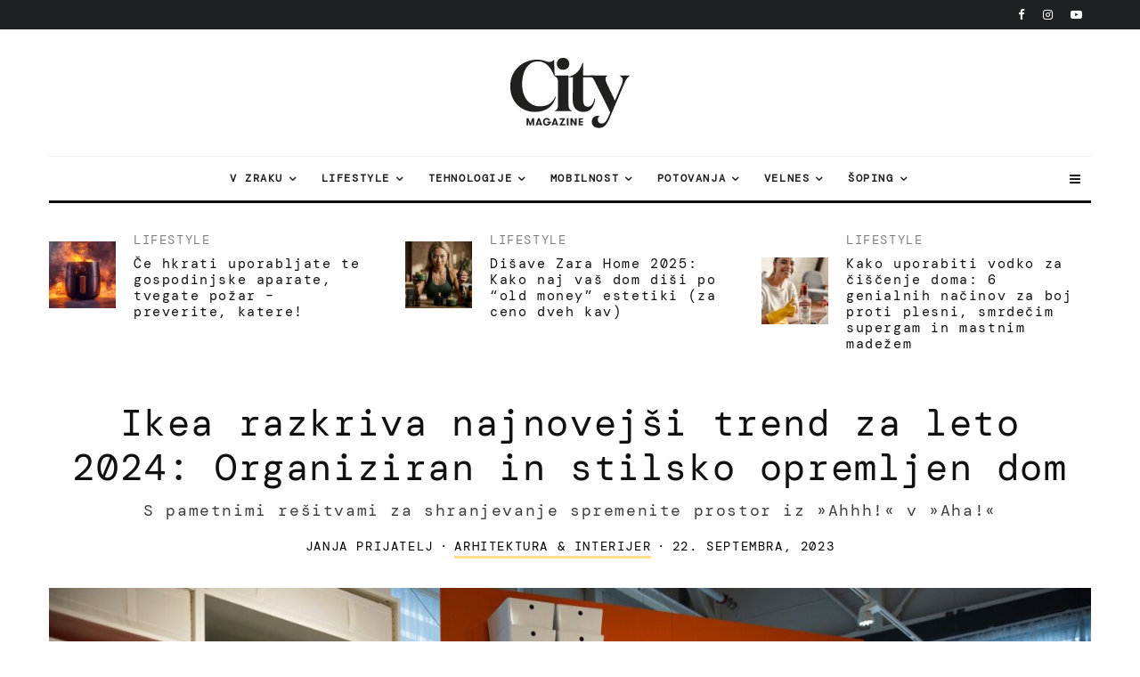

--- FILE ---
content_type: text/html
request_url: https://citymagazine.si/ikea-razkriva-najnovejsi-trend-za-leto-2024-organiziran-in-stilsko-opremljen-dom/
body_size: 49974
content:
<!DOCTYPE html>
<html lang="sl-SI">
<head><meta charset="UTF-8"><script>if(navigator.userAgent.match(/MSIE|Internet Explorer/i)||navigator.userAgent.match(/Trident\/7\..*?rv:11/i)){var href=document.location.href;if(!href.match(/[?&]nowprocket/)){if(href.indexOf("?")==-1){if(href.indexOf("#")==-1){document.location.href=href+"?nowprocket=1"}else{document.location.href=href.replace("#","?nowprocket=1#")}}else{if(href.indexOf("#")==-1){document.location.href=href+"&nowprocket=1"}else{document.location.href=href.replace("#","&nowprocket=1#")}}}}</script><script>class RocketLazyLoadScripts{constructor(){this.v="1.2.3",this.triggerEvents=["keydown","mousedown","mousemove","touchmove","touchstart","touchend","wheel"],this.userEventHandler=this._triggerListener.bind(this),this.touchStartHandler=this._onTouchStart.bind(this),this.touchMoveHandler=this._onTouchMove.bind(this),this.touchEndHandler=this._onTouchEnd.bind(this),this.clickHandler=this._onClick.bind(this),this.interceptedClicks=[],window.addEventListener("pageshow",t=>{this.persisted=t.persisted}),window.addEventListener("DOMContentLoaded",()=>{this._preconnect3rdParties()}),this.delayedScripts={normal:[],async:[],defer:[]},this.trash=[],this.allJQueries=[]}_addUserInteractionListener(t){if(document.hidden){t._triggerListener();return}this.triggerEvents.forEach(e=>window.addEventListener(e,t.userEventHandler,{passive:!0})),window.addEventListener("touchstart",t.touchStartHandler,{passive:!0}),window.addEventListener("mousedown",t.touchStartHandler),document.addEventListener("visibilitychange",t.userEventHandler)}_removeUserInteractionListener(){this.triggerEvents.forEach(t=>window.removeEventListener(t,this.userEventHandler,{passive:!0})),document.removeEventListener("visibilitychange",this.userEventHandler)}_onTouchStart(t){"HTML"!==t.target.tagName&&(window.addEventListener("touchend",this.touchEndHandler),window.addEventListener("mouseup",this.touchEndHandler),window.addEventListener("touchmove",this.touchMoveHandler,{passive:!0}),window.addEventListener("mousemove",this.touchMoveHandler),t.target.addEventListener("click",this.clickHandler),this._renameDOMAttribute(t.target,"onclick","rocket-onclick"),this._pendingClickStarted())}_onTouchMove(t){window.removeEventListener("touchend",this.touchEndHandler),window.removeEventListener("mouseup",this.touchEndHandler),window.removeEventListener("touchmove",this.touchMoveHandler,{passive:!0}),window.removeEventListener("mousemove",this.touchMoveHandler),t.target.removeEventListener("click",this.clickHandler),this._renameDOMAttribute(t.target,"rocket-onclick","onclick"),this._pendingClickFinished()}_onTouchEnd(t){window.removeEventListener("touchend",this.touchEndHandler),window.removeEventListener("mouseup",this.touchEndHandler),window.removeEventListener("touchmove",this.touchMoveHandler,{passive:!0}),window.removeEventListener("mousemove",this.touchMoveHandler)}_onClick(t){t.target.removeEventListener("click",this.clickHandler),this._renameDOMAttribute(t.target,"rocket-onclick","onclick"),this.interceptedClicks.push(t),t.preventDefault(),t.stopPropagation(),t.stopImmediatePropagation(),this._pendingClickFinished()}_replayClicks(){window.removeEventListener("touchstart",this.touchStartHandler,{passive:!0}),window.removeEventListener("mousedown",this.touchStartHandler),this.interceptedClicks.forEach(t=>{t.target.dispatchEvent(new MouseEvent("click",{view:t.view,bubbles:!0,cancelable:!0}))})}_waitForPendingClicks(){return new Promise(t=>{this._isClickPending?this._pendingClickFinished=t:t()})}_pendingClickStarted(){this._isClickPending=!0}_pendingClickFinished(){this._isClickPending=!1}_renameDOMAttribute(t,e,r){t.hasAttribute&&t.hasAttribute(e)&&(event.target.setAttribute(r,event.target.getAttribute(e)),event.target.removeAttribute(e))}_triggerListener(){this._removeUserInteractionListener(this),"loading"===document.readyState?document.addEventListener("DOMContentLoaded",this._loadEverythingNow.bind(this)):this._loadEverythingNow()}_preconnect3rdParties(){let t=[];document.querySelectorAll("script[type=rocketlazyloadscript]").forEach(e=>{if(e.hasAttribute("src")){let r=new URL(e.src).origin;r!==location.origin&&t.push({src:r,crossOrigin:e.crossOrigin||"module"===e.getAttribute("data-rocket-type")})}}),t=[...new Map(t.map(t=>[JSON.stringify(t),t])).values()],this._batchInjectResourceHints(t,"preconnect")}async _loadEverythingNow(){this.lastBreath=Date.now(),this._delayEventListeners(this),this._delayJQueryReady(this),this._handleDocumentWrite(),this._registerAllDelayedScripts(),this._preloadAllScripts(),await this._loadScriptsFromList(this.delayedScripts.normal),await this._loadScriptsFromList(this.delayedScripts.defer),await this._loadScriptsFromList(this.delayedScripts.async);try{await this._triggerDOMContentLoaded(),await this._triggerWindowLoad()}catch(t){console.error(t)}window.dispatchEvent(new Event("rocket-allScriptsLoaded")),this._waitForPendingClicks().then(()=>{this._replayClicks()}),this._emptyTrash()}_registerAllDelayedScripts(){document.querySelectorAll("script[type=rocketlazyloadscript]").forEach(t=>{t.hasAttribute("data-rocket-src")?t.hasAttribute("async")&&!1!==t.async?this.delayedScripts.async.push(t):t.hasAttribute("defer")&&!1!==t.defer||"module"===t.getAttribute("data-rocket-type")?this.delayedScripts.defer.push(t):this.delayedScripts.normal.push(t):this.delayedScripts.normal.push(t)})}async _transformScript(t){return new Promise((await this._littleBreath(),navigator.userAgent.indexOf("Firefox/")>0||""===navigator.vendor)?e=>{let r=document.createElement("script");[...t.attributes].forEach(t=>{let e=t.nodeName;"type"!==e&&("data-rocket-type"===e&&(e="type"),"data-rocket-src"===e&&(e="src"),r.setAttribute(e,t.nodeValue))}),t.text&&(r.text=t.text),r.hasAttribute("src")?(r.addEventListener("load",e),r.addEventListener("error",e)):(r.text=t.text,e());try{t.parentNode.replaceChild(r,t)}catch(i){e()}}:async e=>{function r(){t.setAttribute("data-rocket-status","failed"),e()}try{let i=t.getAttribute("data-rocket-type"),n=t.getAttribute("data-rocket-src");t.text,i?(t.type=i,t.removeAttribute("data-rocket-type")):t.removeAttribute("type"),t.addEventListener("load",function r(){t.setAttribute("data-rocket-status","executed"),e()}),t.addEventListener("error",r),n?(t.removeAttribute("data-rocket-src"),t.src=n):t.src="data:text/javascript;base64,"+window.btoa(unescape(encodeURIComponent(t.text)))}catch(s){r()}})}async _loadScriptsFromList(t){let e=t.shift();return e&&e.isConnected?(await this._transformScript(e),this._loadScriptsFromList(t)):Promise.resolve()}_preloadAllScripts(){this._batchInjectResourceHints([...this.delayedScripts.normal,...this.delayedScripts.defer,...this.delayedScripts.async],"preload")}_batchInjectResourceHints(t,e){var r=document.createDocumentFragment();t.forEach(t=>{let i=t.getAttribute&&t.getAttribute("data-rocket-src")||t.src;if(i){let n=document.createElement("link");n.href=i,n.rel=e,"preconnect"!==e&&(n.as="script"),t.getAttribute&&"module"===t.getAttribute("data-rocket-type")&&(n.crossOrigin=!0),t.crossOrigin&&(n.crossOrigin=t.crossOrigin),t.integrity&&(n.integrity=t.integrity),r.appendChild(n),this.trash.push(n)}}),document.head.appendChild(r)}_delayEventListeners(t){let e={};function r(t,r){!function t(r){!e[r]&&(e[r]={originalFunctions:{add:r.addEventListener,remove:r.removeEventListener},eventsToRewrite:[]},r.addEventListener=function(){arguments[0]=i(arguments[0]),e[r].originalFunctions.add.apply(r,arguments)},r.removeEventListener=function(){arguments[0]=i(arguments[0]),e[r].originalFunctions.remove.apply(r,arguments)});function i(t){return e[r].eventsToRewrite.indexOf(t)>=0?"rocket-"+t:t}}(t),e[t].eventsToRewrite.push(r)}function i(t,e){let r=t[e];Object.defineProperty(t,e,{get:()=>r||function(){},set(i){t["rocket"+e]=r=i}})}r(document,"DOMContentLoaded"),r(window,"DOMContentLoaded"),r(window,"load"),r(window,"pageshow"),r(document,"readystatechange"),i(document,"onreadystatechange"),i(window,"onload"),i(window,"onpageshow")}_delayJQueryReady(t){let e;function r(r){if(r&&r.fn&&!t.allJQueries.includes(r)){r.fn.ready=r.fn.init.prototype.ready=function(e){return t.domReadyFired?e.bind(document)(r):document.addEventListener("rocket-DOMContentLoaded",()=>e.bind(document)(r)),r([])};let i=r.fn.on;r.fn.on=r.fn.init.prototype.on=function(){if(this[0]===window){function t(t){return t.split(" ").map(t=>"load"===t||0===t.indexOf("load.")?"rocket-jquery-load":t).join(" ")}"string"==typeof arguments[0]||arguments[0]instanceof String?arguments[0]=t(arguments[0]):"object"==typeof arguments[0]&&Object.keys(arguments[0]).forEach(e=>{let r=arguments[0][e];delete arguments[0][e],arguments[0][t(e)]=r})}return i.apply(this,arguments),this},t.allJQueries.push(r)}e=r}r(window.jQuery),Object.defineProperty(window,"jQuery",{get:()=>e,set(t){r(t)}})}async _triggerDOMContentLoaded(){this.domReadyFired=!0,await this._littleBreath(),document.dispatchEvent(new Event("rocket-DOMContentLoaded")),await this._littleBreath(),window.dispatchEvent(new Event("rocket-DOMContentLoaded")),await this._littleBreath(),document.dispatchEvent(new Event("rocket-readystatechange")),await this._littleBreath(),document.rocketonreadystatechange&&document.rocketonreadystatechange()}async _triggerWindowLoad(){await this._littleBreath(),window.dispatchEvent(new Event("rocket-load")),await this._littleBreath(),window.rocketonload&&window.rocketonload(),await this._littleBreath(),this.allJQueries.forEach(t=>t(window).trigger("rocket-jquery-load")),await this._littleBreath();let t=new Event("rocket-pageshow");t.persisted=this.persisted,window.dispatchEvent(t),await this._littleBreath(),window.rocketonpageshow&&window.rocketonpageshow({persisted:this.persisted})}_handleDocumentWrite(){let t=new Map;document.write=document.writeln=function(e){let r=document.currentScript;r||console.error("WPRocket unable to document.write this: "+e);let i=document.createRange(),n=r.parentElement,s=t.get(r);void 0===s&&(s=r.nextSibling,t.set(r,s));let a=document.createDocumentFragment();i.setStart(a,0),a.appendChild(i.createContextualFragment(e)),n.insertBefore(a,s)}}async _littleBreath(){Date.now()-this.lastBreath>45&&(await this._requestAnimFrame(),this.lastBreath=Date.now())}async _requestAnimFrame(){return document.hidden?new Promise(t=>setTimeout(t)):new Promise(t=>requestAnimationFrame(t))}_emptyTrash(){this.trash.forEach(t=>t.remove())}static run(){let t=new RocketLazyLoadScripts;t._addUserInteractionListener(t)}}RocketLazyLoadScripts.run();</script>
	
			<meta name="viewport" content="width=device-width, initial-scale=1">
		<link rel="profile" href="http://gmpg.org/xfn/11">
		<meta name="theme-color" content="#FFDD8B">
	<meta name="facebook-domain-verification" content="3jaqthcny6h331kog7iycov4gjlt5b" />
	<meta property="fb:pages" content="50732970827" />
	<meta property="fb:page_id" content="50732970827" />
	<meta property="fb:app_id" content="594203208472646" />

       
  <link href="https://citymagazine.b-cdn.net" rel="preconnect" crossorigin>
	<link rel="preconnect" href="https://pagead2.googlesyndication.com" crossorigin>
	<link rel="preconnect" href="https://www.googletagmanager.com" crossorigin>
	<link rel="preconnect" href="https://fundingchoicesmessages.google.com" crossorigin>
	<link rel="preconnect" href="https://cdn.ipromcloud.com " crossorigin>
	<link rel="preconnect" href="https://core.iprom.net " crossorigin>
	<link rel="preconnect" href="https://fonts.gstatic.com" crossorigin>
	<link rel="preconnect" href="https://tpc.googlesyndication.com" crossorigin>
	<link rel="preconnect" href="https://googleads.g.doubleclick.net" crossorigin>

  <link rel="preload" type="font/woff2" as="font" href="https://citymagazine.b-cdn.net/wp-content/fonts/dm-mono/aFTU7PB1QTsUX8KYthSQBLyM.woff2" crossorigin="anonymous">
  <link rel="preload" type="font/woff2" as="font" href="https://citymagazine.b-cdn.net/wp-content/fonts/dm-mono/aFTU7PB1QTsUX8KYthqQBA.woff2" crossorigin="anonymous">
  <link rel="preload" type="font/woff2" as="font" href="https://citymagazine.b-cdn.net/wp-content/fonts/dm-mono/aFTW7PB1QTsUX8KYth-gCKSIUKw.woff2" crossorigin="anonymous">
  <link rel="preload" type="font/woff2" as="font" href="https://citymagazine.b-cdn.net/wp-content/fonts/dm-mono/aFTW7PB1QTsUX8KYth-gBqSI.woff2" crossorigin="anonymous">
  
  <style>
			body {
				.fc-dialog, .fc-consent-root {
					* {font-family: system-ui, -apple-system, Segoe UI, Roboto, Arial, sans-serif !important;}
					contain: layout style paint;
					will-change: transform, opacity;
					box-shadow: none !important;
					backdrop-filter: none !important;
				}
				.fc-faq-label,
				.fc-manage-options-third-button-label {
					transition: none !important;
				}
			}
  </style>
  <style>
			/* latin-ext */
			@font-face {
				font-family: 'DM Mono';
				font-style: italic;
				font-weight: 400;
				font-display: swap;
				src: url(https://citymagazine.b-cdn.net/wp-content/fonts/dm-mono/aFTW7PB1QTsUX8KYth-gCKSIUKw.woff2) format('woff2');
				unicode-range: U+0100-02BA, U+02BD-02C5, U+02C7-02CC, U+02CE-02D7, U+02DD-02FF, U+0304, U+0308, U+0329, U+1D00-1DBF, U+1E00-1E9F, U+1EF2-1EFF, U+2020, U+20A0-20AB, U+20AD-20C0, U+2113, U+2C60-2C7F, U+A720-A7FF;
			}
			/* latin */
			@font-face {
				font-family: 'DM Mono';
				font-style: italic;
				font-weight: 400;
				font-display: swap;
				src: url(https://citymagazine.b-cdn.net/wp-content/fonts/dm-mono/aFTW7PB1QTsUX8KYth-gBqSI.woff2) format('woff2');
				unicode-range: U+0000-00FF, U+0131, U+0152-0153, U+02BB-02BC, U+02C6, U+02DA, U+02DC, U+0304, U+0308, U+0329, U+2000-206F, U+20AC, U+2122, U+2191, U+2193, U+2212, U+2215, U+FEFF, U+FFFD;
			}
			/* latin-ext */
			@font-face {
				font-family: 'DM Mono';
				font-style: normal;
				font-weight: 400;
				font-display: swap;
				src: url(https://citymagazine.b-cdn.net/wp-content/fonts/dm-mono/aFTU7PB1QTsUX8KYthSQBLyM.woff2) format('woff2');
				unicode-range: U+0100-02BA, U+02BD-02C5, U+02C7-02CC, U+02CE-02D7, U+02DD-02FF, U+0304, U+0308, U+0329, U+1D00-1DBF, U+1E00-1E9F, U+1EF2-1EFF, U+2020, U+20A0-20AB, U+20AD-20C0, U+2113, U+2C60-2C7F, U+A720-A7FF;
			}
			/* latin */
			@font-face {
				font-family: 'DM Mono';
				font-style: normal;
				font-weight: 400;
				font-display: swap;
				src: url(https://citymagazine.b-cdn.net/wp-content/fonts/dm-mono/aFTU7PB1QTsUX8KYthqQBA.woff2) format('woff2');
				unicode-range: U+0000-00FF, U+0131, U+0152-0153, U+02BB-02BC, U+02C6, U+02DA, U+02DC, U+0304, U+0308, U+0329, U+2000-206F, U+20AC, U+2122, U+2191, U+2193, U+2212, U+2215, U+FEFF, U+FFFD;
			}
  </style>
  
	<script async
      src="https://pagead2.googlesyndication.com/pagead/js/adsbygoogle.js"
      data-ad-client="ca-pub-6223175332694930"
      data-overlays="bottom"
  ></script>

<!--
  <script type="module" src="https://log.citymagazine.si/log.js"></script>
-->
<!--
<script data-minify="0" nowprocket async id="cookieyes" type="text/javascript" src="https://cdn-cookieyes.com/client_data/b5922714169ad86f89236da4/script.js"></script> 
-->
		<meta name='robots' content='index, follow, max-image-preview:large, max-snippet:-1, max-video-preview:-1' />

	<!-- This site is optimized with the Yoast SEO Premium plugin v22.0 (Yoast SEO v22.0) - https://yoast.com/wordpress/plugins/seo/ -->
	<title>Ikea razkriva najnovejši trend za leto 2024: Organiziran in stilsko opremljen dom | City Magazine</title>
	<meta name="description" content="Dragi ljubitelji urejenih domov, ste že kdaj vstopili v svoj dom in pomislili: &quot;Ahhh, ta nered moram enkrat pospraviti&quot;? No, ne skrbite, niste sami. Tudi mi smo se tako počutili, dokler nismo spoznali, da je nered lahko nov trend, ki ga lahko sprejmete s ponosom! Da, prav ste slišali - Ikea je na svojem najnovejšem dogodku »Naredi prostor življenju« razkrila, da je nered lahko vaš najboljši prijatelj, če ga le znate pametno uporabiti." />
	<link rel="canonical" href="https://citymagazine.si/ikea-razkriva-najnovejsi-trend-za-leto-2024-organiziran-in-stilsko-opremljen-dom/" />
	<meta property="og:locale" content="sl_SI" />
	<meta property="og:type" content="article" />
	<meta property="og:title" content="Ikea razkriva najnovejši trend za leto 2024: Organiziran in stilsko opremljen dom" />
	<meta property="og:description" content="Dragi ljubitelji urejenih domov, ste že kdaj vstopili v svoj dom in pomislili: &quot;Ahhh, ta nered moram enkrat pospraviti&quot;? No, ne skrbite, niste sami. Tudi mi smo se tako počutili, dokler nismo spoznali, da je nered lahko nov trend, ki ga lahko sprejmete s ponosom! Da, prav ste slišali - Ikea je na svojem najnovejšem dogodku »Naredi prostor življenju« razkrila, da je nered lahko vaš najboljši prijatelj, če ga le znate pametno uporabiti." />
	<meta property="og:url" content="https://citymagazine.si/ikea-razkriva-najnovejsi-trend-za-leto-2024-organiziran-in-stilsko-opremljen-dom/" />
	<meta property="og:site_name" content="City Magazine" />
	<meta property="article:publisher" content="https://www.facebook.com/CityMagazineSlovenia" />
	<meta property="article:published_time" content="2023-09-22T07:07:15+00:00" />
	<meta property="og:image" content="https://citymagazine.b-cdn.net/wp-content/uploads/2023/09/Dogodek-Naredi-prostor-življenju_6.jpg" />
	<meta property="og:image:width" content="3240" />
	<meta property="og:image:height" content="2160" />
	<meta property="og:image:type" content="image/jpeg" />
	<meta name="author" content="Janja Prijatelj" />
	<meta name="twitter:card" content="summary_large_image" />
	<meta name="twitter:creator" content="@citymagazineslo" />
	<meta name="twitter:site" content="@citymagazineslo" />
	<meta name="twitter:label1" content="Written by" />
	<meta name="twitter:data1" content="Janja Prijatelj" />
	<script type="application/ld+json" class="yoast-schema-graph">{"@context":"https://schema.org","@graph":[{"@type":"Article","@id":"https://citymagazine.si/ikea-razkriva-najnovejsi-trend-za-leto-2024-organiziran-in-stilsko-opremljen-dom/#article","isPartOf":{"@id":"https://citymagazine.si/ikea-razkriva-najnovejsi-trend-za-leto-2024-organiziran-in-stilsko-opremljen-dom/"},"author":{"name":"Janja Prijatelj","@id":"https://citymagazine.si/#/schema/person/28336f266804d37b889c58ef981c8748"},"headline":"Ikea razkriva najnovejši trend za leto 2024: Organiziran in stilsko opremljen dom","datePublished":"2023-09-22T07:07:15+00:00","dateModified":"2023-09-22T07:07:15+00:00","mainEntityOfPage":{"@id":"https://citymagazine.si/ikea-razkriva-najnovejsi-trend-za-leto-2024-organiziran-in-stilsko-opremljen-dom/"},"wordCount":646,"publisher":{"@id":"https://citymagazine.si/#organization"},"image":{"@id":"https://citymagazine.si/ikea-razkriva-najnovejsi-trend-za-leto-2024-organiziran-in-stilsko-opremljen-dom/#primaryimage"},"thumbnailUrl":"https://citymagazine.b-cdn.net/wp-content/uploads/2023/09/Dogodek-Naredi-prostor-življenju_6.jpg","keywords":["dom","ikea"],"articleSection":["Arhitektura &amp; Interijer"],"inLanguage":"sl-SI","copyrightYear":"2023","copyrightHolder":{"@id":"https://citymagazine.si/#organization"}},{"@type":"WebPage","@id":"https://citymagazine.si/ikea-razkriva-najnovejsi-trend-za-leto-2024-organiziran-in-stilsko-opremljen-dom/","url":"https://citymagazine.si/ikea-razkriva-najnovejsi-trend-za-leto-2024-organiziran-in-stilsko-opremljen-dom/","name":"Ikea razkriva najnovejši trend za leto 2024: Organiziran in stilsko opremljen dom | City Magazine","isPartOf":{"@id":"https://citymagazine.si/#website"},"primaryImageOfPage":{"@id":"https://citymagazine.si/ikea-razkriva-najnovejsi-trend-za-leto-2024-organiziran-in-stilsko-opremljen-dom/#primaryimage"},"image":{"@id":"https://citymagazine.si/ikea-razkriva-najnovejsi-trend-za-leto-2024-organiziran-in-stilsko-opremljen-dom/#primaryimage"},"thumbnailUrl":"https://citymagazine.b-cdn.net/wp-content/uploads/2023/09/Dogodek-Naredi-prostor-življenju_6.jpg","datePublished":"2023-09-22T07:07:15+00:00","dateModified":"2023-09-22T07:07:15+00:00","description":"Dragi ljubitelji urejenih domov, ste že kdaj vstopili v svoj dom in pomislili: \"Ahhh, ta nered moram enkrat pospraviti\"? No, ne skrbite, niste sami. Tudi mi smo se tako počutili, dokler nismo spoznali, da je nered lahko nov trend, ki ga lahko sprejmete s ponosom! Da, prav ste slišali - Ikea je na svojem najnovejšem dogodku »Naredi prostor življenju« razkrila, da je nered lahko vaš najboljši prijatelj, če ga le znate pametno uporabiti.","breadcrumb":{"@id":"https://citymagazine.si/ikea-razkriva-najnovejsi-trend-za-leto-2024-organiziran-in-stilsko-opremljen-dom/#breadcrumb"},"inLanguage":"sl-SI","potentialAction":[{"@type":"ReadAction","target":["https://citymagazine.si/ikea-razkriva-najnovejsi-trend-za-leto-2024-organiziran-in-stilsko-opremljen-dom/"]}]},{"@type":"ImageObject","inLanguage":"sl-SI","@id":"https://citymagazine.si/ikea-razkriva-najnovejsi-trend-za-leto-2024-organiziran-in-stilsko-opremljen-dom/#primaryimage","url":"https://citymagazine.b-cdn.net/wp-content/uploads/2023/09/Dogodek-Naredi-prostor-življenju_6.jpg","contentUrl":"https://citymagazine.b-cdn.net/wp-content/uploads/2023/09/Dogodek-Naredi-prostor-življenju_6.jpg","width":3240,"height":2160},{"@type":"BreadcrumbList","@id":"https://citymagazine.si/ikea-razkriva-najnovejsi-trend-za-leto-2024-organiziran-in-stilsko-opremljen-dom/#breadcrumb","itemListElement":[{"@type":"ListItem","position":1,"name":"Home","item":"https://citymagazine.si/"},{"@type":"ListItem","position":2,"name":"Ikea razkriva najnovejši trend za leto 2024: Organiziran in stilsko opremljen dom"}]},{"@type":"WebSite","@id":"https://citymagazine.si/#website","url":"https://citymagazine.si/","name":"City Magazine®","description":"Travel. Style. Gear.","publisher":{"@id":"https://citymagazine.si/#organization"},"alternateName":"CityMagazine®","potentialAction":[{"@type":"SearchAction","target":{"@type":"EntryPoint","urlTemplate":"https://citymagazine.si/?s={search_term_string}"},"query-input":"required name=search_term_string"}],"inLanguage":"sl-SI"},{"@type":"Organization","@id":"https://citymagazine.si/#organization","name":"City Magazine®","alternateName":"City Magazine Worldwide","url":"https://citymagazine.si/","logo":{"@type":"ImageObject","inLanguage":"sl-SI","@id":"https://citymagazine.si/#/schema/logo/image/","url":"https://citymagazine.si/wp-content/uploads/2025/09/citymagazine-logo-jpg.webp","contentUrl":"https://citymagazine.si/wp-content/uploads/2025/09/citymagazine-logo-jpg.webp","width":928,"height":928,"caption":"City Magazine®"},"image":{"@id":"https://citymagazine.si/#/schema/logo/image/"},"sameAs":["https://www.facebook.com/CityMagazineSlovenia","https://twitter.com/citymagazineslo","https://www.instagram.com/citymagazineslo/","https://www.youtube.com/channel/UCIQ3_aFRVEQwvnMRYWDs3RQ"],"description":"CityMagazine.si je vodilni lifestyle portal z novicami o tehnologiji, potovanjih, modi, trendih, mobilnosti in navdihujočimi zgodbami.","email":"info@citymagazine.si","telephone":"+38631640092","legalName":"Reformabit d.o.o.","foundingDate":"2009-08-06","vatID":"SI88088804","taxID":"SI88088804","duns":"6380158","numberOfEmployees":{"@type":"QuantitativeValue","minValue":"11","maxValue":"50"},"publishingPrinciples":"https://citymagazine.si/pogoji-uporabe/","ownershipFundingInfo":"https://citymagazine.si/kontakt/","correctionsPolicy":"https://citymagazine.si/zasebnost-piskotki/","ethicsPolicy":"https://citymagazine.si/zasebnost-piskotki/","diversityPolicy":"https://citymagazine.si/urednistvo/","diversityStaffingReport":"https://citymagazine.si/urednistvo/"},{"@type":"Person","@id":"https://citymagazine.si/#/schema/person/28336f266804d37b889c58ef981c8748","name":"Janja Prijatelj","image":{"@type":"ImageObject","inLanguage":"sl-SI","@id":"https://citymagazine.si/#/schema/person/image/","url":"https://citymagazine.si/wp-content/uploads/2025/06/janja-cb-optimised-jpg-96x96.webp","contentUrl":"https://citymagazine.si/wp-content/uploads/2025/06/janja-cb-optimised-jpg-96x96.webp","caption":"Janja Prijatelj"},"description":"Janja s svojimi objavami obvešča o novostih, namenjenim našim uporabnikom.","url":"https://citymagazine.si/author/janja/"}]}</script>
	<!-- / Yoast SEO Premium plugin. -->


<link rel='dns-prefetch' href='//www.googletagmanager.com' />
<link rel='dns-prefetch' href='//stats.wp.com' />
<link rel='dns-prefetch' href='//a.ipromcloud.com' />
<link rel='dns-prefetch' href='//cdn.ipromcloud.com' />
<link rel='dns-prefetch' href='//youtube.com' />
<link rel='dns-prefetch' href='//tpc.googlesyndication.com' />
<link rel='dns-prefetch' href='//pagead2.googlesyndication.com' />
<link rel='dns-prefetch' href='//www.googletagservices.com' />
<link rel='dns-prefetch' href='//citymagazine.b-cdn.net' />
<link rel='dns-prefetch' href='//v0.wordpress.com' />

<link href='https://citymagazine.b-cdn.net' rel='preconnect' />
<link rel="alternate" type="application/rss+xml" title="City Magazine &raquo; Vir" href="https://citymagazine.si/feed/" />
<style id='wp-emoji-styles-inline-css' type='text/css'>

	img.wp-smiley, img.emoji {
		display: inline !important;
		border: none !important;
		box-shadow: none !important;
		height: 1em !important;
		width: 1em !important;
		margin: 0 0.07em !important;
		vertical-align: -0.1em !important;
		background: none !important;
		padding: 0 !important;
	}
</style>
<style id='safe-svg-svg-icon-style-inline-css' type='text/css'>
.safe-svg-cover{text-align:center}.safe-svg-cover .safe-svg-inside{display:inline-block;max-width:100%}.safe-svg-cover svg{height:100%;max-height:100%;max-width:100%;width:100%}

</style>
<link rel='stylesheet' id='mediaelement-css' href='https://citymagazine.b-cdn.net/wp-includes/js/mediaelement/mediaelementplayer-legacy.min.css?ver=4.2.17' type='text/css' media='all' />
<link rel='stylesheet' id='wp-mediaelement-css' href='https://citymagazine.b-cdn.net/wp-includes/js/mediaelement/wp-mediaelement.min.css?ver=6.4.7' type='text/css' media='all' />
<link rel='stylesheet' id='lets-info-up-block-css' href='https://citymagazine.b-cdn.net/wp-content/plugins/lets-info-up/frontend/css/style.min.css?ver=1.4.9' type='text/css' media='all' />
<link rel='stylesheet' id='gn-frontend-gnfollow-style-css' href='https://citymagazine.b-cdn.net/wp-content/plugins/gn-publisher/assets/css/gn-frontend-gnfollow.min.css?ver=1.5.22' type='text/css' media='all' />
<link rel='stylesheet' id='lets-review-api-css' href='https://citymagazine.b-cdn.net/wp-content/plugins/lets-review/assets/css/style-api.min.css?ver=3.4.3' type='text/css' media='all' />
<link data-minify="1" rel='stylesheet' id='trp-language-switcher-style-css' href='https://citymagazine.b-cdn.net/wp-content/cache/min/1/wp-content/plugins/translatepress-multilingual/assets/css/trp-language-switcher.css?ver=1765191109' type='text/css' media='all' />
<link data-minify="1" rel='stylesheet' id='zeen-style-css' href='https://citymagazine.b-cdn.net/wp-content/cache/min/1/wp-content/themes/zeen/assets/css/style.min.css?ver=1765191109' type='text/css' media='all' />
<style id='zeen-style-inline-css' type='text/css'>
.content-bg, .block-skin-5:not(.skin-inner), .block-skin-5.skin-inner > .tipi-row-inner-style, .article-layout-skin-1.title-cut-bl .hero-wrap .meta:before, .article-layout-skin-1.title-cut-bc .hero-wrap .meta:before, .article-layout-skin-1.title-cut-bl .hero-wrap .share-it:before, .article-layout-skin-1.title-cut-bc .hero-wrap .share-it:before, .standard-archive .page-header, .skin-dark .flickity-viewport, .zeen__var__options label { background: #ffffff;}a.zeen-pin-it{position: absolute}.background.mask {background-color: transparent}.side-author__wrap .mask a {display:inline-block;height:70px}.timed-pup,.modal-wrap {position:fixed;visibility:hidden}.to-top__fixed .to-top a{background-color:#000000; color: #fff}.site-inner { background-color: #fff; }.splitter svg g { fill: #fff; }.inline-post .block article .title { font-size: 20px;}input[type=submit], button, .tipi-button,.button,.wpcf7-submit,.button__back__home{ border-radius: 3px; }.fontfam-1 { font-family: 'DM Mono',monospace!important;}input[type=submit], button, .tipi-button,.button,.wpcf7-submit,.button__back__home,input,input[type="number"],.body-f1, .quotes-f1 blockquote, .quotes-f1 q, .by-f1 .byline, .sub-f1 .subtitle, .wh-f1 .widget-title, .headings-f1 h1, .headings-f1 h2, .headings-f1 h3, .headings-f1 h4, .headings-f1 h5, .headings-f1 h6, .font-1, div.jvectormap-tip {font-family:'DM Mono',monospace;font-weight: 400;font-style: normal;}.fontfam-2 { font-family:'DM Mono',monospace!important; }.body-f2, .quotes-f2 blockquote, .quotes-f2 q, .by-f2 .byline, .sub-f2 .subtitle, .wh-f2 .widget-title, .headings-f2 h1, .headings-f2 h2, .headings-f2 h3, .headings-f2 h4, .headings-f2 h5, .headings-f2 h6, .font-2 {font-family:'DM Mono',monospace;font-weight: 400;font-style: normal;}.fontfam-3 { font-family:'DM Mono',monospace!important;}.body-f3, .quotes-f3 blockquote, .quotes-f3 q, .by-f3 .byline, .sub-f3 .subtitle, .wh-f3 .widget-title, .headings-f3 h1, .headings-f3 h2, .headings-f3 h3, .headings-f3 h4, .headings-f3 h5, .headings-f3 h6, .font-3 {font-family:'DM Mono',monospace;font-style: normal;font-weight: 400;}.tipi-row, .tipi-builder-on .contents-wrap > p { max-width: 1230px ; }.slider-columns--3 article { width: 360px }.slider-columns--2 article { width: 555px }.slider-columns--4 article { width: 262.5px }.single .site-content .tipi-row { max-width: 1230px ; }.single-product .site-content .tipi-row { max-width: 1230px ; }.date--secondary { color: #ffffff; }.date--main { color: #f8d92f; }.global-accent-border { border-color: #ffdd8b; }.trending-accent-border { border-color: #f7d40e; }.trending-accent-bg { border-color: #f7d40e; }.wpcf7-submit, .tipi-button.block-loader { background: #18181e; }.wpcf7-submit:hover, .tipi-button.block-loader:hover { background: #ffdd8b; }.tipi-button.block-loader { color: #fff!important; }.wpcf7-submit { background: #18181e; }.wpcf7-submit:hover { background: #111; }.global-accent-bg, .icon-base-2:hover .icon-bg, #progress { background-color: #ffdd8b; }.global-accent-text, .mm-submenu-2 .mm-51 .menu-wrap > .sub-menu > li > a { color: #ffdd8b; }body { color:#404040;}.excerpt { color:#666666;}.mode--alt--b .excerpt, .block-skin-2 .excerpt, .block-skin-2 .preview-classic .custom-button__fill-2 { color:#888!important;}.read-more-wrap { color:#060606;}.logo-fallback a { color:#000!important;}.site-mob-header .logo-fallback a { color:#000!important;}blockquote:not(.comment-excerpt) { color:#111;}.mode--alt--b blockquote:not(.comment-excerpt), .mode--alt--b .block-skin-0.block-wrap-quote .block-wrap-quote blockquote:not(.comment-excerpt), .mode--alt--b .block-skin-0.block-wrap-quote .block-wrap-quote blockquote:not(.comment-excerpt) span { color:#fff!important;}.byline, .byline a { color:#000000;}.mode--alt--b .block-wrap-classic .byline, .mode--alt--b .block-wrap-classic .byline a, .mode--alt--b .block-wrap-thumbnail .byline, .mode--alt--b .block-wrap-thumbnail .byline a, .block-skin-2 .byline a, .block-skin-2 .byline { color:#888;}.preview-classic .meta .title, .preview-thumbnail .meta .title,.preview-56 .meta .title{ color:#111;}h1, h2, h3, h4, h5, h6, .block-title { color:#111;}.sidebar-widget  .widget-title { color:#111!important;}.link-color-wrap p > a, .link-color-wrap p > em a, .link-color-wrap p > strong a {
			text-decoration: underline; text-decoration-color: #f2ce2f; text-decoration-thickness: 2px; text-decoration-style:solid}.link-color-wrap a, .woocommerce-Tabs-panel--description a { color: #333; }.mode--alt--b .link-color-wrap a, .mode--alt--b .woocommerce-Tabs-panel--description a { color: #888; }.copyright, .site-footer .bg-area-inner .copyright a { color: #757575; }.link-color-wrap a:hover { color: #000; }.mode--alt--b .link-color-wrap a:hover { color: #555; }body{line-height:1.44}body{letter-spacing:0.12em}input[type=submit], button, .tipi-button,.button,.wpcf7-submit,.button__back__home{letter-spacing:0.09em}.sub-menu a:not(.tipi-button){letter-spacing:0.1em}.widget-title{letter-spacing:0.04em}html, body{font-size:16px}.byline{font-size:14px}input[type=submit], button, .tipi-button,.button,.wpcf7-submit,.button__back__home{font-size:12px}.excerpt{font-size:15px}.logo-fallback, .secondary-wrap .logo-fallback a{font-size:30px}.logo span{font-size:12px}.breadcrumbs{font-size:10px}.hero-meta.tipi-s-typo .title{font-size:26px}.hero-meta.tipi-s-typo .subtitle{font-size:18px}.hero-meta.tipi-m-typo .title{font-size:28px}.hero-meta.tipi-m-typo .subtitle{font-size:16px}.hero-meta.tipi-xl-typo .title{font-size:22px}.hero-meta.tipi-xl-typo .subtitle{font-size:22px}.block-html-content h1, .single-content .entry-content h1{font-size:30px}.block-html-content h2, .single-content .entry-content h2{font-size:28px}.block-html-content h3, .single-content .entry-content h3{font-size:26px}.block-html-content h4, .single-content .entry-content h4{font-size:24px}.block-html-content h5, .single-content .entry-content h5{font-size:20px}.footer-block-links{font-size:11px}blockquote, q{font-size:30px}.site-footer .copyright{font-size:13px}.footer-navigation{font-size:12px}.site-footer .menu-icons{font-size:32px}.main-navigation, .main-navigation .menu-icon--text{font-size:12px}.sub-menu a:not(.tipi-button){font-size:12px}.main-navigation .menu-icon, .main-navigation .trending-icon-solo{font-size:12px}.secondary-wrap-v .standard-drop>a,.secondary-wrap, .secondary-wrap a, .secondary-wrap .menu-icon--text{font-size:11px}.secondary-wrap .menu-icon, .secondary-wrap .menu-icon a, .secondary-wrap .trending-icon-solo{font-size:13px}.block-title, .page-title{font-size:24px}.block-subtitle{font-size:18px}.block-col-self .preview-2 .title{font-size:22px}.block-wrap-classic .tipi-m-typo .title-wrap .title{font-size:22px}.tipi-s-typo .title, .ppl-s-3 .tipi-s-typo .title, .zeen-col--wide .ppl-s-3 .tipi-s-typo .title, .preview-1 .title, .preview-21:not(.tipi-xs-typo) .title{font-size:24px}.tipi-xs-typo .title, .tipi-basket-wrap .basket-item .title{font-size:15px}.meta .read-more-wrap{font-size:11px}.widget-title{font-size:10px}.split-1:not(.preview-thumbnail) .mask{-webkit-flex: 0 0 calc( 34% - 15px);
					-ms-flex: 0 0 calc( 34% - 15px);
					flex: 0 0 calc( 34% - 15px);
					width: calc( 34% - 15px);}.preview-thumbnail .mask{-webkit-flex: 0 0 65px;
					-ms-flex: 0 0 65px;
					flex: 0 0 65px;
					width: 65px;}.footer-lower-area{padding-top:40px}.footer-lower-area{padding-bottom:40px}.footer-upper-area{padding-bottom:40px}.footer-upper-area{padding-top:40px}.footer-widget-wrap{padding-bottom:40px}.footer-widget-wrap{padding-top:40px}.tipi-button-cta-header{font-size:12px}.block-wrap-grid .tipi-xl-typo .title{font-size:45px}.block-wrap-grid .tipi-l-typo .title{font-size:36px}.block-wrap-grid .tipi-m-typo .title-wrap .title, .block-94 .block-piece-2 .tipi-xs-12 .title-wrap .title, .zeen-col--wide .block-wrap-grid:not(.block-wrap-81):not(.block-wrap-82) .tipi-m-typo .title-wrap .title, .zeen-col--wide .block-wrap-grid .tipi-l-typo .title, .zeen-col--wide .block-wrap-grid .tipi-xl-typo .title{font-size:24px}.block-wrap-grid .tipi-s-typo .title-wrap .title, .block-92 .block-piece-2 article .title-wrap .title, .block-94 .block-piece-2 .tipi-xs-6 .title-wrap .title{font-size:18px!important}.block-wrap-grid .tipi-s-typo .title-wrap .subtitle, .block-92 .block-piece-2 article .title-wrap .subtitle, .block-94 .block-piece-2 .tipi-xs-6 .title-wrap .subtitle{font-size:18px}.block-wrap-grid .tipi-m-typo .title-wrap .subtitle, .block-wrap-grid .tipi-l-typo .title-wrap .subtitle, .block-wrap-grid .tipi-xl-typo .title-wrap .subtitle, .block-94 .block-piece-2 .tipi-xs-12 .title-wrap .subtitle, .zeen-col--wide .block-wrap-grid:not(.block-wrap-81):not(.block-wrap-82) .tipi-m-typo .title-wrap .subtitle{font-size:20px}.preview-grid .read-more-wrap{font-size:11px}.tipi-button.block-loader, .wpcf7-submit, .mc4wp-form-fields button { font-weight: 700;}.main-navigation .horizontal-menu, .main-navigation .menu-item, .main-navigation .menu-icon .menu-icon--text,  .main-navigation .tipi-i-search span { font-weight: 700;}.secondary-wrap .menu-secondary li, .secondary-wrap .menu-item, .secondary-wrap .menu-icon .menu-icon--text {font-weight: 700;}.footer-lower-area, .footer-lower-area .menu-item, .footer-lower-area .menu-icon span {font-weight: 700;}.widget-title {font-weight: 700!important;}input[type=submit], button, .tipi-button,.button,.wpcf7-submit,.button__back__home{ text-transform: uppercase; }.entry-title{ text-transform: none; }.logo-fallback{ text-transform: none; }.block-wrap-slider .title-wrap .title{ text-transform: none; }.block-wrap-grid .title-wrap .title, .tile-design-4 .meta .title-wrap .title{ text-transform: none; }.block-wrap-classic .title-wrap .title{ text-transform: none; }.block-title{ text-transform: none; }.meta .excerpt .read-more{ text-transform: uppercase; }.preview-grid .read-more{ text-transform: uppercase; }.block-subtitle{ text-transform: none; }.byline{ text-transform: uppercase; }.widget-title{ text-transform: uppercase; }.main-navigation .menu-item, .main-navigation .menu-icon .menu-icon--text{ text-transform: uppercase; }.secondary-navigation, .secondary-wrap .menu-icon .menu-icon--text{ text-transform: uppercase; }.footer-lower-area .menu-item, .footer-lower-area .menu-icon span{ text-transform: uppercase; }.sub-menu a:not(.tipi-button){ text-transform: none; }.site-mob-header .menu-item, .site-mob-header .menu-icon span{ text-transform: uppercase; }.single-content .entry-content h1, .single-content .entry-content h2, .single-content .entry-content h3, .single-content .entry-content h4, .single-content .entry-content h5, .single-content .entry-content h6, .meta__full h1, .meta__full h2, .meta__full h3, .meta__full h4, .meta__full h5, .bbp__thread__title{ text-transform: none; }.mm-submenu-2 .mm-11 .menu-wrap > *, .mm-submenu-2 .mm-31 .menu-wrap > *, .mm-submenu-2 .mm-21 .menu-wrap > *, .mm-submenu-2 .mm-51 .menu-wrap > *  { border-top: 3px solid transparent; }.separation-border { margin-bottom: 30px; }.load-more-wrap-1 { padding-top: 30px; }.block-wrap-classic .inf-spacer + .block:not(.block-62) { margin-top: 30px; }.separation-border-style { border-bottom: 1px #e9e9e9 dotted;padding-bottom:30px;}#colophon .bg-area-inner { border-top: 1px  solid;}.block-title-wrap-style .block-title:after, .block-title-wrap-style .block-title:before { border-top: 1px #eee solid;}.separation-border-v { background: #eee;}.separation-border-v { height: calc( 100% -  30px - 1px); }@media only screen and (max-width: 480px) {.separation-border-style { padding-bottom: 15px; }.separation-border { margin-bottom: 15px;}}.grid-spacing { border-top-width: 2px; }.sidebar-wrap .sidebar { padding-right: 30px; padding-left: 30px; padding-top:0px; padding-bottom:0px; }.sidebar-left .sidebar-wrap .sidebar { padding-right: 30px; padding-left: 30px; }@media only screen and (min-width: 481px) {.block-wrap-grid .block-title-area, .block-wrap-98 .block-piece-2 article:last-child { margin-bottom: -2px; }.block-wrap-92 .tipi-row-inner-box { margin-top: -2px; }.block-wrap-grid .only-filters { top: 2px; }.grid-spacing { border-right-width: 2px; }.block-wrap-grid:not(.block-wrap-81) .block { width: calc( 100% + 2px ); }}@media only screen and (max-width: 859px) {.mobile__design--side .mask {
		width: calc( 34% - 15px);
	}}@media only screen and (min-width: 860px) {body{line-height:1.66}.widget-title{letter-spacing:0.15em}html, body{font-size:15px}.byline{font-size:12px}input[type=submit], button, .tipi-button,.button,.wpcf7-submit,.button__back__home{font-size:11px}.logo-fallback, .secondary-wrap .logo-fallback a{font-size:22px}.hero-meta.tipi-s-typo .title{font-size:30px}.hero-meta.tipi-m-typo .title{font-size:30px}.hero-meta.tipi-m-typo .subtitle{font-size:18px}.hero-meta.tipi-xl-typo .title{font-size:30px}.hero-meta.tipi-xl-typo .subtitle{font-size:18px}.block-html-content h1, .single-content .entry-content h1{font-size:34px}.block-html-content h2, .single-content .entry-content h2{font-size:30px}.block-html-content h3, .single-content .entry-content h3{font-size:24px}.block-html-content h5, .single-content .entry-content h5{font-size:18px}.footer-block-links{font-size:12px}blockquote, q{font-size:25px}.site-footer .copyright{font-size:12px}.site-footer .menu-icons{font-size:12px}.main-navigation, .main-navigation .menu-icon--text{font-size:10px}.tipi-s-typo .title, .ppl-s-3 .tipi-s-typo .title, .zeen-col--wide .ppl-s-3 .tipi-s-typo .title, .preview-1 .title, .preview-21:not(.tipi-xs-typo) .title{font-size:22px}.widget-title{font-size:12px}.block-wrap-grid .tipi-xl-typo .title{font-size:30px}.block-wrap-grid .tipi-l-typo .title{font-size:30px}.block-wrap-grid .tipi-m-typo .title-wrap .title, .block-94 .block-piece-2 .tipi-xs-12 .title-wrap .title, .zeen-col--wide .block-wrap-grid:not(.block-wrap-81):not(.block-wrap-82) .tipi-m-typo .title-wrap .title, .zeen-col--wide .block-wrap-grid .tipi-l-typo .title, .zeen-col--wide .block-wrap-grid .tipi-xl-typo .title{font-size:22px}.layout-side-info .details{width:130px;float:left}.sticky-header--active.site-header.size-set .logo img, .site-header.size-set.slidedown .logo img, .site-header.size-set.sticky-menu-2.stuck .logo img { height: 40px!important; }.sticky-header--active.site-header .bg-area, .site-header.sticky-menu-2.stuck .bg-area, .site-header.slidedown .bg-area, .main-navigation.stuck .menu-bg-area, .sticky-4-unfixed .header-skin-4.site-header .bg-area { background: rgba(255,255,255,0.9); }.title-contrast .hero-wrap { height: calc( 100vh - 160px ); }.block-col-self .block-71 .tipi-s-typo .title { font-size: 18px; }.zeen-col--narrow .block-wrap-classic .tipi-m-typo .title-wrap .title { font-size: 18px; }.mode--alt--b .footer-widget-area:not(.footer-widget-area-1) + .footer-lower-area { border-top:1px #333333 solid ; }.footer-widget-wrap { border-right:1px #333333 solid ; }.footer-widget-wrap .widget_search form, .footer-widget-wrap select { border-color:#333333; }.footer-widget-wrap .zeen-widget { border-bottom:1px #333333 solid ; }.footer-widget-wrap .zeen-widget .preview-thumbnail { border-bottom-color: #333333;}.secondary-wrap .menu-padding, .secondary-wrap .ul-padding > li > a {
			padding-top: 10px;
			padding-bottom: 10px;
		}}@media only screen and (min-width: 1240px) {.hero-l .single-content {padding-top: 45px}.align-fs .contents-wrap .video-wrap, .align-fs-center .aligncenter.size-full, .align-fs-center .wp-caption.aligncenter .size-full, .align-fs-center .tiled-gallery, .align-fs .alignwide { width: 1170px; }.align-fs .contents-wrap .video-wrap { height: 658px; }.has-bg .align-fs .contents-wrap .video-wrap, .has-bg .align-fs .alignwide, .has-bg .align-fs-center .aligncenter.size-full, .has-bg .align-fs-center .wp-caption.aligncenter .size-full, .has-bg .align-fs-center .tiled-gallery { width: 1230px; }.has-bg .align-fs .contents-wrap .video-wrap { height: 691px; }body{line-height:1.6}body{letter-spacing:0.1em}.widget-title{letter-spacing:0.04em}html, body{font-size:16px}.byline{font-size:14px}.logo-fallback, .secondary-wrap .logo-fallback a{font-size:30px}.breadcrumbs{font-size:14px}.hero-meta.tipi-s-typo .title{font-size:36px}.hero-meta.tipi-m-typo .title{font-size:42px}.hero-meta.tipi-xl-typo .title{font-size:50px}.block-html-content h1, .single-content .entry-content h1{font-size:44px}.block-html-content h2, .single-content .entry-content h2{font-size:40px}.block-html-content h3, .single-content .entry-content h3{font-size:32px}.block-html-content h4, .single-content .entry-content h4{font-size:20px}.footer-block-links{font-size:13px}.main-navigation, .main-navigation .menu-icon--text{font-size:12px}.block-title, .page-title{font-size:40px}.block-subtitle{font-size:20px}.block-col-self .preview-2 .title{font-size:36px}.block-wrap-classic .tipi-m-typo .title-wrap .title{font-size:30px}.tipi-s-typo .title, .ppl-s-3 .tipi-s-typo .title, .zeen-col--wide .ppl-s-3 .tipi-s-typo .title, .preview-1 .title, .preview-21:not(.tipi-xs-typo) .title{font-size:30px}.meta .read-more-wrap{font-size:13px}.widget-title{font-size:10px}.split-1:not(.preview-thumbnail) .mask{-webkit-flex: 0 0 calc( 50% - 15px);
					-ms-flex: 0 0 calc( 50% - 15px);
					flex: 0 0 calc( 50% - 15px);
					width: calc( 50% - 15px);}.footer-lower-area{padding-top:30px}.footer-lower-area{padding-bottom:90px}.footer-upper-area{padding-bottom:50px}.footer-upper-area{padding-top:50px}.footer-widget-wrap{padding-bottom:50px}.footer-widget-wrap{padding-top:50px}.block-wrap-grid .tipi-xl-typo .title{font-size:45px}.block-wrap-grid .tipi-l-typo .title{font-size:36px}.block-wrap-grid .tipi-m-typo .title-wrap .title, .block-94 .block-piece-2 .tipi-xs-12 .title-wrap .title, .zeen-col--wide .block-wrap-grid:not(.block-wrap-81):not(.block-wrap-82) .tipi-m-typo .title-wrap .title, .zeen-col--wide .block-wrap-grid .tipi-l-typo .title, .zeen-col--wide .block-wrap-grid .tipi-xl-typo .title{font-size:24px}.block-wrap-grid .tipi-s-typo .title-wrap .subtitle, .block-92 .block-piece-2 article .title-wrap .subtitle, .block-94 .block-piece-2 .tipi-xs-6 .title-wrap .subtitle{font-size:15px}.preview-grid .read-more-wrap{font-size:12px}}.main-menu-bar-color-1 .current-menu-item > a, .main-menu-bar-color-1 .menu-main-menu > .dropper.active:not(.current-menu-item) > a { background-color: #111;}.cats .cat-with-bg, .byline-1 .comments { font-size:0.8em; }.site-header a { color: #111; }.site-skin-3.content-subscribe, .site-skin-3.content-subscribe .subtitle, .site-skin-3.content-subscribe input, .site-skin-3.content-subscribe h2 { color: #fff; } .site-skin-3.content-subscribe input[type="email"] { border-color: #fff; }.mob-menu-wrap a { color: #fff; }.mob-menu-wrap .mobile-navigation .mobile-search-wrap .search { border-color: #fff; }.footer-widget-wrap .widget_search form { border-color:#333333; }.sidebar-wrap .sidebar { border:1px #ddd solid ; }.content-area .zeen-widget { border: 0 #e9e9e9 solid ; border-width: 0 0 1px 0; }.content-area .zeen-widget { padding:30px 0px 30px; }.grid-meta-bg .mask:before { content: ""; background-image: linear-gradient(to top, rgba(0,0,0,0.30) 0%, rgba(0,0,0,0) 100%); }.grid-image-1 .mask-overlay { background-color: #1a1d1e ; }.with-fi.preview-grid,.with-fi.preview-grid .byline,.with-fi.preview-grid .subtitle, .with-fi.preview-grid a { color: #fff; }.preview-grid .mask-overlay { opacity: 0.2 ; }@media (pointer: fine) {.preview-grid:hover .mask-overlay { opacity: 0.4 ; }}.slider-image-1 .mask-overlay { background-color: #1a1d1e ; }.with-fi.preview-slider-overlay,.with-fi.preview-slider-overlay .byline,.with-fi.preview-slider-overlay .subtitle, .with-fi.preview-slider-overlay a { color: #fff; }.preview-slider-overlay .mask-overlay { opacity: 0.2 ; }@media (pointer: fine) {.preview-slider-overlay:hover .mask-overlay { opacity: 0.6 ; }}.site-footer .footer-widget-bg-area, .site-footer .footer-widget-bg-area .woo-product-rating span, .site-footer .footer-widget-bg-area .stack-design-3 .meta { background-color: #272727; }.site-footer .footer-widget-bg-area .background { background-image: none; opacity: 1; }.site-footer .footer-widget-bg-area .block-skin-0 .tipi-arrow { color:#dddede; border-color:#dddede; }.site-footer .footer-widget-bg-area .block-skin-0 .tipi-arrow i:after{ background:#dddede; }.site-footer .footer-widget-bg-area,.site-footer .footer-widget-bg-area .byline,.site-footer .footer-widget-bg-area a,.site-footer .footer-widget-bg-area .widget_search form *,.site-footer .footer-widget-bg-area h3,.site-footer .footer-widget-bg-area .widget-title { color:#dddede; }.site-footer .footer-widget-bg-area .tipi-spin.tipi-row-inner-style:before { border-color:#dddede; }.content-latl .bg-area, .content-latl .bg-area .woo-product-rating span, .content-latl .bg-area .stack-design-3 .meta { background-color: #272727; }.content-latl .bg-area .background { background-image: none; opacity: 1; }.content-latl .bg-area,.content-latl .bg-area .byline,.content-latl .bg-area a,.content-latl .bg-area .widget_search form *,.content-latl .bg-area h3,.content-latl .bg-area .widget-title { color:#fff; }.content-latl .bg-area .tipi-spin.tipi-row-inner-style:before { border-color:#fff; }.slide-in-menu .bg-area, .slide-in-menu .bg-area .woo-product-rating span, .slide-in-menu .bg-area .stack-design-3 .meta { background-color: #222222; }.slide-in-menu .bg-area .background { background-image: none; opacity: 1; }.slide-in-menu,.slide-in-menu .bg-area a,.slide-in-menu .bg-area .widget-title, .slide-in-menu .cb-widget-design-1 .cb-score { color:#ffffff; }.slide-in-menu form { border-color:#ffffff; }.slide-in-menu .bg-area .mc4wp-form-fields input[type="email"], #subscribe-submit input[type="email"], .subscribe-wrap input[type="email"],.slide-in-menu .bg-area .mc4wp-form-fields input[type="text"], #subscribe-submit input[type="text"], .subscribe-wrap input[type="text"] { border-bottom-color:#ffffff; }.mob-menu-wrap .bg-area, .mob-menu-wrap .bg-area .woo-product-rating span, .mob-menu-wrap .bg-area .stack-design-3 .meta { background-color: #0a0a0a; }.mob-menu-wrap .bg-area .background { background-image: none; opacity: 1; }.mob-menu-wrap .bg-area,.mob-menu-wrap .bg-area .byline,.mob-menu-wrap .bg-area a,.mob-menu-wrap .bg-area .widget_search form *,.mob-menu-wrap .bg-area h3,.mob-menu-wrap .bg-area .widget-title { color:#fff; }.mob-menu-wrap .bg-area .tipi-spin.tipi-row-inner-style:before { border-color:#fff; }.main-navigation, .main-navigation .menu-icon--text { color: #1e1e1e; }.main-navigation .horizontal-menu>li>a { padding-left: 12px; padding-right: 12px; }.main-navigation-border { border-bottom:3px #0a0a0a solid ; }.main-navigation-border .drop-search { border-top:3px #0a0a0a solid ; }#progress {bottom: 0;height: 3px; }.sticky-menu-2:not(.active) #progress  { bottom: -3px;  }#progress { background-color: #ffdd8b; }.main-navigation-border { border-top: 1px #eee solid ; }.main-navigation .horizontal-menu .drop, .main-navigation .horizontal-menu > li > a, .date--main {
			padding-top: 15px;
			padding-bottom: 15px;
		}.site-mob-header .menu-icon { font-size: 13px; }.secondary-wrap .menu-bg-area { background-color: #1f2123; }.secondary-wrap-v .standard-drop>a,.secondary-wrap, .secondary-wrap a, .secondary-wrap .menu-icon--text { color: #fff; }.secondary-wrap .menu-secondary > li > a, .secondary-icons li > a { padding-left: 10px; padding-right: 10px; }.mc4wp-form-fields input[type=submit], .mc4wp-form-fields button, #subscribe-submit input[type=submit], .subscribe-wrap input[type=submit] {color: #fff;background-image: linear-gradient(130deg, #32429e 0%, #aa076b 80%);}.site-mob-header:not(.site-mob-header-11) .header-padding .logo-main-wrap, .site-mob-header:not(.site-mob-header-11) .header-padding .icons-wrap a, .site-mob-header-11 .header-padding {
		padding-top: 20px;
		padding-bottom: 20px;
	}.site-header .header-padding {
		padding-top:30px;
		padding-bottom:30px;
	}.site-header.sticky-menu-2.stuck .header-padding, .site-header.slidedown .header-padding, .sticky-header--active.site-header .header-padding, .main-navigation.stuck .horizontal-menu > li > a { padding-top: 30px; padding-bottom: 30px; }@media only screen and (min-width: 860px){.tipi-m-0 {display: none}}
</style>
<link data-minify="1" rel='stylesheet' id='zeen-child-style-css' href='https://citymagazine.b-cdn.net/wp-content/cache/min/1/wp-content/themes/zeen-child/style.css?ver=1765191109' type='text/css' media='all' />
<link rel='stylesheet' id='zeen-dark-mode-css' href='https://citymagazine.b-cdn.net/wp-content/themes/zeen/assets/css/dark.min.css?ver=1706510458' type='text/css' media='all' />
<link data-minify="1" rel='stylesheet' id='zeen-fonts-css' href='https://citymagazine.b-cdn.net/wp-content/cache/min/1/wp-content/fonts/bb96f09d78cbf0bf9b892a42a80ad3d2.css?ver=1765191109' type='text/css' media='all' />
<link data-minify="1" rel='stylesheet' id='elasticpress-facets-css' href='https://citymagazine.b-cdn.net/wp-content/cache/min/1/wp-content/plugins/elasticpress/dist/css/facets-styles.css?ver=1765191109' type='text/css' media='all' />
<link data-minify="1" rel='stylesheet' id='jetpack_css-css' href='https://citymagazine.b-cdn.net/wp-content/cache/min/1/wp-content/plugins/jetpack/css/jetpack.css?ver=1765191109' type='text/css' media='all' />
<script type="text/javascript" src="https://citymagazine.b-cdn.net/wp-includes/js/jquery/jquery.min.js?ver=3.7.1" id="jquery-core-js"></script>
<script type="text/javascript" src="https://citymagazine.b-cdn.net/wp-includes/js/jquery/jquery-migrate.min.js?ver=3.4.1" id="jquery-migrate-js" defer></script>
<script type="text/javascript" id="zeen-child-script-js-extra">
/* <![CDATA[ */
var zeen_child_script_opts = {"ajax_url":"https:\/\/citymagazine.si\/wp-admin\/admin-ajax.php"};
/* ]]> */
</script>
<script data-minify="1" type="text/javascript" src="https://citymagazine.b-cdn.net/wp-content/cache/min/1/wp-content/themes/zeen-child/js/scripts.js?ver=1765191109" id="zeen-child-script-js" defer></script>

<!-- Google tag (gtag.js) snippet added by Site Kit -->

<!-- Google Analytics snippet added by Site Kit -->
<script type="text/javascript" src="https://www.googletagmanager.com/gtag/js?id=G-6PJMMQ3M9X" id="google_gtagjs-js" async></script>
<script type="text/javascript" id="google_gtagjs-js-after">
/* <![CDATA[ */
window.dataLayer = window.dataLayer || [];function gtag(){dataLayer.push(arguments);}
gtag("set","linker",{"domains":["citymagazine.si"]});
gtag("js", new Date());
gtag("set", "developer_id.dZTNiMT", true);
gtag("config", "G-6PJMMQ3M9X", {"googlesitekit_post_type":"post"});
 window._googlesitekit = window._googlesitekit || {}; window._googlesitekit.throttledEvents = []; window._googlesitekit.gtagEvent = (name, data) => { var key = JSON.stringify( { name, data } ); if ( !! window._googlesitekit.throttledEvents[ key ] ) { return; } window._googlesitekit.throttledEvents[ key ] = true; setTimeout( () => { delete window._googlesitekit.throttledEvents[ key ]; }, 5 ); gtag( "event", name, { ...data, event_source: "site-kit" } ); }; 
/* ]]> */
</script>

<!-- End Google tag (gtag.js) snippet added by Site Kit -->
<meta name="generator" content="WordPress 6.4.7" />
<link rel="alternate" type="application/json+oembed" href="https://citymagazine.si/wp-json/oembed/1.0/embed?url=https%3A%2F%2Fcitymagazine.si%2Fikea-razkriva-najnovejsi-trend-za-leto-2024-organiziran-in-stilsko-opremljen-dom%2F" />
<link rel="alternate" type="text/xml+oembed" href="https://citymagazine.si/wp-json/oembed/1.0/embed?url=https%3A%2F%2Fcitymagazine.si%2Fikea-razkriva-najnovejsi-trend-za-leto-2024-organiziran-in-stilsko-opremljen-dom%2F&#038;format=xml" />
<style type="text/css">.aawp .aawp-tb__row--highlight{background-color:#256aaf;}.aawp .aawp-tb__row--highlight{color:#256aaf;}.aawp .aawp-tb__row--highlight a{color:#256aaf;}</style><meta name="generator" content="Site Kit by Google 1.154.0" /><meta name="generator" content="performance-lab 3.0.0; plugins: webp-uploads">
<meta name="generator" content="webp-uploads 1.1.0">
<link rel="alternate" hreflang="sl-SI" href="https://citymagazine.si/ikea-razkriva-najnovejsi-trend-za-leto-2024-organiziran-in-stilsko-opremljen-dom/"/>
<link rel="alternate" hreflang="en-US" href="https://citymagazine.si/en/ikea-reveals-the-latest-trend-for-2024-organized-and-stylishly-furnished-home/"/>
<link rel="alternate" hreflang="de-DE" href="https://citymagazine.si/de/ikea-enthullt-den-neuesten-trend-fur-2024-organisiertes-und-stilvoll-mobliertes-haus/"/>
<link rel="alternate" hreflang="hr" href="https://citymagazine.si/hr/ikea-otkriva-najnoviji-trend-za-2024-organizirani-i-stilski-namjesteni-dom/"/>
<link rel="alternate" hreflang="es-ES" href="https://citymagazine.si/es/ikea-revela-la-ultima-tendencia-para-2024-casa-organizada-y-elegantemente-amueblada/"/>
<link rel="alternate" hreflang="fr-FR" href="https://citymagazine.si/fr/ikea-revele-la-derniere-tendance-pour-2024-maison-organisee-et-meublee-avec-style/"/>
<link rel="alternate" hreflang="pt-PT" href="https://citymagazine.si/pt/ikea-revela-a-ultima-tendencia-para-2024-casa-organizada-e-mobiliada-com-e-estilo/"/>
<link rel="alternate" hreflang="pl-PL" href="https://citymagazine.si/pl/ikea-odkrywa-najnowszy-trend-na-2024-zorganizowany-i-stylowo-umeblowany-dom/"/>
<link rel="alternate" hreflang="it-IT" href="https://citymagazine.si/it/ikea-rivela-lultima-tendenza-per-la-casa-organizzata-e-arredata-con-stile-2024/"/>
<link rel="alternate" hreflang="cs-CZ" href="https://citymagazine.si/cs/ikea-odhaluje-nejnovejsi-trend-pro-2024-usporadany-a-stylove-zarizeny-domov/"/>
<link rel="alternate" hreflang="sk-SK" href="https://citymagazine.si/sk/ikea-odhaluje-najnovsi-trend-na-rok-2024-usporiadany-a-stylovo-zariadeny-domov/"/>
<link rel="alternate" hreflang="nl-NL" href="https://citymagazine.si/nl/ikea-onthult-de-nieuwste-trend-voor-2024-georganiseerd-en-stijlvol-ingericht-huis/"/>
<link rel="alternate" hreflang="da-DK" href="https://citymagazine.si/da/ikea-afslorer-den-nyeste-trend-for-2024-organiseret-og-stilfuldt-mobleret-hjem/"/>
<link rel="alternate" hreflang="nb-NO" href="https://citymagazine.si/nb/ikea-avslorer-den-nyeste-trenden-for-2024-organisert-og-stilfullt-innredet-hjem/"/>
<link rel="alternate" hreflang="sv-SE" href="https://citymagazine.si/sv/ikea-avslojar-den-senaste-trenden-for-2024-organiserat-och-stilfullt-moblerat-hem/"/>
<link rel="alternate" hreflang="fi" href="https://citymagazine.si/fi/ikea-paljastaa-vuoden-2024-viimeisimman-trendin-jarjestetty-ja-tyylikkaasti-kalustettu-kodin/"/>
<link rel="alternate" hreflang="ar" href="https://citymagazine.si/ar/إيكيا-تكشف-عن-أحدث-صيحات-الموضة-لعام-2024-ل/"/>
<link rel="alternate" hreflang="ja" href="https://citymagazine.si/ja/イケアが-2024-年の最新トレンドを明らかに-整理整頓/"/>
<link rel="alternate" hreflang="ko-KR" href="https://citymagazine.si/ko/이케아-2024년-최신-트렌드-공개/"/>
<link rel="alternate" hreflang="zh-CN" href="https://citymagazine.si/zh/宜家揭晓-2024-年家居布置和时尚家居的最新趋势/"/>
<link rel="alternate" hreflang="sl" href="https://citymagazine.si/ikea-razkriva-najnovejsi-trend-za-leto-2024-organiziran-in-stilsko-opremljen-dom/"/>
<link rel="alternate" hreflang="en" href="https://citymagazine.si/en/ikea-reveals-the-latest-trend-for-2024-organized-and-stylishly-furnished-home/"/>
<link rel="alternate" hreflang="de" href="https://citymagazine.si/de/ikea-enthullt-den-neuesten-trend-fur-2024-organisiertes-und-stilvoll-mobliertes-haus/"/>
<link rel="alternate" hreflang="es" href="https://citymagazine.si/es/ikea-revela-la-ultima-tendencia-para-2024-casa-organizada-y-elegantemente-amueblada/"/>
<link rel="alternate" hreflang="fr" href="https://citymagazine.si/fr/ikea-revele-la-derniere-tendance-pour-2024-maison-organisee-et-meublee-avec-style/"/>
<link rel="alternate" hreflang="pt" href="https://citymagazine.si/pt/ikea-revela-a-ultima-tendencia-para-2024-casa-organizada-e-mobiliada-com-e-estilo/"/>
<link rel="alternate" hreflang="pl" href="https://citymagazine.si/pl/ikea-odkrywa-najnowszy-trend-na-2024-zorganizowany-i-stylowo-umeblowany-dom/"/>
<link rel="alternate" hreflang="it" href="https://citymagazine.si/it/ikea-rivela-lultima-tendenza-per-la-casa-organizzata-e-arredata-con-stile-2024/"/>
<link rel="alternate" hreflang="cs" href="https://citymagazine.si/cs/ikea-odhaluje-nejnovejsi-trend-pro-2024-usporadany-a-stylove-zarizeny-domov/"/>
<link rel="alternate" hreflang="sk" href="https://citymagazine.si/sk/ikea-odhaluje-najnovsi-trend-na-rok-2024-usporiadany-a-stylovo-zariadeny-domov/"/>
<link rel="alternate" hreflang="nl" href="https://citymagazine.si/nl/ikea-onthult-de-nieuwste-trend-voor-2024-georganiseerd-en-stijlvol-ingericht-huis/"/>
<link rel="alternate" hreflang="da" href="https://citymagazine.si/da/ikea-afslorer-den-nyeste-trend-for-2024-organiseret-og-stilfuldt-mobleret-hjem/"/>
<link rel="alternate" hreflang="nb" href="https://citymagazine.si/nb/ikea-avslorer-den-nyeste-trenden-for-2024-organisert-og-stilfullt-innredet-hjem/"/>
<link rel="alternate" hreflang="sv" href="https://citymagazine.si/sv/ikea-avslojar-den-senaste-trenden-for-2024-organiserat-och-stilfullt-moblerat-hem/"/>
<link rel="alternate" hreflang="ko" href="https://citymagazine.si/ko/이케아-2024년-최신-트렌드-공개/"/>
<link rel="alternate" hreflang="zh" href="https://citymagazine.si/zh/宜家揭晓-2024-年家居布置和时尚家居的最新趋势/"/>
	<style>img#wpstats{display:none}</style>
			<script type="rocketlazyloadscript" async>
		(function(a,g,b,c){a[c]=a[c]||function(){
			"undefined"!==typeof a.ipromNS&&a.ipromNS.execute?a.ipromNS.execute(arguments):(a[c].q=a[c].q||[]).push(arguments)};
			var k=function(){var b=g.getElementsByTagName("script")[0];return function h(f){var e=f.shift();a[c]("setConfig",{server:e});
				var d=document.createElement("script");0<f.length&&(d.onerror=function(){a[c]("setConfig",{blocked:!0});h(f)});
				d.src="https://cdn."+e+"/ipromNS.js";d.async=!0;d.defer=!0;b.parentNode.insertBefore(d,b)}}(),e=b;"string"===typeof b&&(e=[b]);k(e)
		})(window, document,[ "ipromcloud.com"],"_ipromNS");

		_ipromNS('init', {
			sitePath      : ['cytimagazine','cytiROS'],  /*second value of sitePath array is equal to SID*/
			cookieConsent : false /*based on site cookie policy*/
		});
	</script>
		<!-- Global site tag (gtag.js) - Google Analytics -->
<!-- Google tag (gtag.js) 
  <script async src="https://www.googletagmanager.com/gtag/js?id=G-6PJMMQ3M9X"></script>
  <script>
    window.dataLayer = window.dataLayer || [];
    function gtag(){dataLayer.push(arguments);}
    gtag('js', new Date());

    gtag('config', 'G-6PJMMQ3M9X');
  </script>
-->
		<!--    citymagazine.si   -->
	<script type="rocketlazyloadscript" async data-rocket-type="text/javascript">
	/* <![CDATA[ */
	(function() {
	  window.dm=window.dm||{AjaxData:[]};
	  window.dm.AjaxEvent=function(et,d,ssid,ad){
	    dm.AjaxData.push({et:et,d:d,ssid:ssid,ad:ad});
	    window.DotMetricsObj&&DotMetricsObj.onAjaxDataUpdate();
	  };
	  var d=document,
	  h=d.getElementsByTagName('head')[0],
	  s=d.createElement('script');
	  s.type='text/javascript';
	  s.async=true;
	  s.src='https://script.dotmetrics.net/door.js?id=1825';
	  h.appendChild(s);
	}());
	/* ]]> */
	</script>
	
	<link rel="preload" type="font/woff2" as="font" href="https://citymagazine.b-cdn.net/wp-content/themes/zeen/assets/css/tipi/tipi.woff2?9oa0lg" crossorigin="anonymous"><link rel="preload" as="image" href="https://citymagazine.b-cdn.net/wp-content/uploads/2023/09/Dogodek-Naredi-prostor-življenju_6-1400x933.jpg" imagesrcset="https://citymagazine.si/wp-content/uploads/2023/09/Dogodek-Naredi-prostor-življenju_6-1400x933.jpg 1400w, https://citymagazine.si/wp-content/uploads/2023/09/Dogodek-Naredi-prostor-življenju_6-660x440.jpg 660w, https://citymagazine.si/wp-content/uploads/2023/09/Dogodek-Naredi-prostor-življenju_6-900x600.jpg 900w, https://citymagazine.si/wp-content/uploads/2023/09/Dogodek-Naredi-prostor-življenju_6-770x513.jpg 770w, https://citymagazine.si/wp-content/uploads/2023/09/Dogodek-Naredi-prostor-življenju_6-1536x1024.jpg 1536w, https://citymagazine.si/wp-content/uploads/2023/09/Dogodek-Naredi-prostor-življenju_6-2048x1365.jpg 2048w, https://citymagazine.si/wp-content/uploads/2023/09/Dogodek-Naredi-prostor-življenju_6-18x12.jpg 18w, https://citymagazine.si/wp-content/uploads/2023/09/Dogodek-Naredi-prostor-življenju_6-360x240.jpg 360w, https://citymagazine.si/wp-content/uploads/2023/09/Dogodek-Naredi-prostor-življenju_6-500x333.jpg 500w, https://citymagazine.si/wp-content/uploads/2023/09/Dogodek-Naredi-prostor-življenju_6-1155x770.jpg 1155w, https://citymagazine.si/wp-content/uploads/2023/09/Dogodek-Naredi-prostor-življenju_6-370x247.jpg 370w, https://citymagazine.si/wp-content/uploads/2023/09/Dogodek-Naredi-prostor-življenju_6-293x195.jpg 293w" imagesizes="(max-width: 1400px) 100vw, 1400px">
<!-- Google AdSense meta tags added by Site Kit -->
<meta name="google-adsense-platform-account" content="ca-host-pub-2644536267352236">
<meta name="google-adsense-platform-domain" content="sitekit.withgoogle.com">
<!-- End Google AdSense meta tags added by Site Kit -->

<!-- Meta Pixel Code -->
<script type="rocketlazyloadscript" data-rocket-type='text/javascript'>
!function(f,b,e,v,n,t,s){if(f.fbq)return;n=f.fbq=function(){n.callMethod?
n.callMethod.apply(n,arguments):n.queue.push(arguments)};if(!f._fbq)f._fbq=n;
n.push=n;n.loaded=!0;n.version='2.0';n.queue=[];t=b.createElement(e);t.async=!0;
t.src=v;s=b.getElementsByTagName(e)[0];s.parentNode.insertBefore(t,s)}(window,
document,'script','https://connect.facebook.net/en_US/fbevents.js?v=next');
</script>
<!-- End Meta Pixel Code -->
<script type="rocketlazyloadscript" data-rocket-type='text/javascript'>fbq('init', '905157622840847', {}, {
    "agent": "wordpress-6.4.7-3.0.14"
})</script><script type="rocketlazyloadscript" data-rocket-type='text/javascript'>
    fbq('track', 'PageView', []);
  </script>
<!-- Meta Pixel Code -->
<noscript>
<img height="1" width="1" style="display:none" alt="fbpx"
src="https://www.facebook.com/tr?id=905157622840847&ev=PageView&noscript=1" />
</noscript>
<!-- End Meta Pixel Code -->

<!-- Google Tag Manager snippet added by Site Kit -->
<script type="text/javascript">
/* <![CDATA[ */

			( function( w, d, s, l, i ) {
				w[l] = w[l] || [];
				w[l].push( {'gtm.start': new Date().getTime(), event: 'gtm.js'} );
				var f = d.getElementsByTagName( s )[0],
					j = d.createElement( s ), dl = l != 'dataLayer' ? '&l=' + l : '';
				j.async = true;
				j.src = 'https://www.googletagmanager.com/gtm.js?id=' + i + dl;
				f.parentNode.insertBefore( j, f );
			} )( window, document, 'script', 'dataLayer', 'GTM-MQW8RQ6H' );
			
/* ]]> */
</script>

<!-- End Google Tag Manager snippet added by Site Kit -->
<noscript><style id="rocket-lazyload-nojs-css">.rll-youtube-player, [data-lazy-src]{display:none !important;}</style></noscript></head>
<body class="post-template-default single single-post postid-565315 single-format-standard aawp-custom translatepress-sl_SI headings-f1 body-f1 sub-f1 quotes-f1 by-f1 wh-f1 widget-title-c block-titles-big block-titles-mid-1 menu-no-color-hover mob-fi-tall excerpt-mob-off skin-light single-sticky-spin footer-widgets-text-white site-mob-menu-a-4 site-mob-menu-1 mm-submenu-2 main-menu-logo-1 body-header-style-2 body-hero-m byline-font-1">
			<!-- Google Tag Manager (noscript) snippet added by Site Kit -->
		<noscript>
			<iframe src="https://www.googletagmanager.com/ns.html?id=GTM-MQW8RQ6H" height="0" width="0" style="display:none;visibility:hidden"></iframe>
		</noscript>
		<!-- End Google Tag Manager (noscript) snippet added by Site Kit -->
		<!-- loading animation -->
  <style>
	.menu-wrap .block-wrap-native {
	    display: none  !important;
	}

	.sub-menu {
	    float:none  !important;
	    width:100%  !important;
	    text-align:center !important;
	    padding-top:0px !important;
	}
	.sub-menu li {
	    display:inline-block !important;
	    padding:0 !important
	}
	.sub-menu a:not(.tipi-button) {
	  font-size:12px !important;
	  text-transform:uppercase;
	}
  </style>
 	<div id="page" class="site">
		<div id="mob-line" class="tipi-m-0"></div><header id="mobhead" class="site-header-block site-mob-header tipi-m-0 site-mob-header-1 site-mob-menu-1 sticky-menu-mob sticky-menu-3 sticky-menu site-skin-2 site-img-1"><div class="bg-area header-padding tipi-row tipi-vertical-c">
	<ul class="menu-left icons-wrap tipi-vertical-c">
				
				
	
			
				
	
		</ul>
	<div class="logo-main-wrap logo-mob-wrap">
		<div class="logo logo-mobile"><a href="https://citymagazine.si" data-pin-nopin="true"><span class="logo-img"><img src="data:image/svg+xml,%3Csvg%20xmlns='http://www.w3.org/2000/svg'%20viewBox='0%200%20140%2082'%3E%3C/svg%3E" alt="" data-lazy-srcset="https://citymagazine.b-cdn.net/wp-content/uploads/2023/02/citymagazine-logo-white-2x.svg 2x" data-base-src="https://citymagazine.b-cdn.net/wp-content/uploads/2023/02/citymagazine-logo-white.svg" data-alt-src="https://citymagazine.b-cdn.net/wp-content/uploads/2023/02/citymagazine-logo-white.svg" data-base-srcset="https://citymagazine.b-cdn.net/wp-content/uploads/2023/02/citymagazine-logo-white-2x.svg 2x" data-alt-srcset="https://citymagazine.b-cdn.net/wp-content/uploads/2023/02/citymagazine-logo-white-2x.svg 2x" width="140" height="82" data-lazy-src="https://citymagazine.b-cdn.net/wp-content/uploads/2023/02/citymagazine-logo-white.svg"><noscript><img src="https://citymagazine.b-cdn.net/wp-content/uploads/2023/02/citymagazine-logo-white.svg" alt="" srcset="https://citymagazine.b-cdn.net/wp-content/uploads/2023/02/citymagazine-logo-white-2x.svg 2x" data-base-src="https://citymagazine.b-cdn.net/wp-content/uploads/2023/02/citymagazine-logo-white.svg" data-alt-src="https://citymagazine.b-cdn.net/wp-content/uploads/2023/02/citymagazine-logo-white.svg" data-base-srcset="https://citymagazine.b-cdn.net/wp-content/uploads/2023/02/citymagazine-logo-white-2x.svg 2x" data-alt-srcset="https://citymagazine.b-cdn.net/wp-content/uploads/2023/02/citymagazine-logo-white-2x.svg 2x" width="140" height="82"></noscript></span></a></div>	</div>
	<ul class="menu-right icons-wrap tipi-vertical-c">
		<li class="menu-icon menu-icon-style-1 menu-icon-mode">	<a href="#" class="mode__wrap">
		<span class="mode__inner__wrap tipi-vertical-c tipi-tip tipi-tip-move" data-title="Bralni način ">
			<i class="tipi-i-sun tipi-all-c"></i>
			<i class="tipi-i-moon tipi-all-c"></i>
		</span>
	</a>
	</li>
				
	
			
				
	
			
				
			<li class="menu-icon menu-icon-mobile-slide"><a href="#" class="mob-tr-open" data-target="slide-menu"><i class="tipi-i-menu-mob" aria-hidden="true"></i></a></li>
	
		</ul>
	<div class="background mask"></div></div>
</header><!-- .site-mob-header -->		<div class="site-inner">
			<div id="secondary-wrap" class="secondary-wrap tipi-xs-0 clearfix font-1 mm-ani-1 secondary-menu-skin-3 secondary-menu-width-1"><div class="menu-bg-area"><div class="menu-content-wrap clearfix tipi-vertical-c tipi-row"><ul class="horizontal-menu menu-icons ul-padding tipi-vertical-c tipi-flex-r secondary-icons"><li  class="menu-icon menu-icon-style-1 menu-icon-fb"><a href="https://facebook.com/CityMagazineSlovenia" data-title="Facebook" class="tipi-i-facebook tipi-tip tipi-tip-move" rel="noopener nofollow" aria-label="Facebook" target="_blank"></a></li><li  class="menu-icon menu-icon-style-1 menu-icon-insta"><a href="https://instagram.com/citymagazineslo" data-title="Instagram" class="tipi-i-instagram tipi-tip tipi-tip-move" rel="noopener nofollow" aria-label="Instagram" target="_blank"></a></li><li  class="menu-icon menu-icon-style-1 menu-icon-yt"><a href="https://youtube.com/channel/UCIQ3_aFRVEQwvnMRYWDs3RQ" data-title="YouTube" class="tipi-i-youtube-play tipi-tip tipi-tip-move" rel="noopener nofollow" aria-label="YouTube" target="_blank"></a></li>
				
	
	</ul></div></div></div><header id="masthead" class="site-header-block site-header clearfix site-header-2 header-width-1 header-skin-1 site-img-1 mm-ani-1 mm-skin-2 main-menu-skin-1 main-menu-width-3 main-menu-bar-color-2 logo-only-when-stuck main-menu-c" data-pt-diff="0" data-pb-diff="0"><div class="bg-area">
	<div class="tipi-flex-lcr logo-main-wrap header-padding tipi-flex-eq-height logo-main-wrap-center tipi-row">
						<div class="logo-main-wrap header-padding tipi-all-c"><div class="logo logo-main"><a href="https://citymagazine.si" data-pin-nopin="true"><span class="logo-img"><img src="data:image/svg+xml,%3Csvg%20xmlns='http://www.w3.org/2000/svg'%20viewBox='0%200%20140%2082'%3E%3C/svg%3E" alt="" data-alt-src="https://citymagazine.b-cdn.net/wp-content/uploads/2023/02/citymagazine-logo-white.svg" width="140" height="82" data-lazy-src="https://citymagazine.b-cdn.net/wp-content/uploads/2023/02/citymagazine-logo-black.svg"><noscript><img src="https://citymagazine.b-cdn.net/wp-content/uploads/2023/02/citymagazine-logo-black.svg" alt="" data-alt-src="https://citymagazine.b-cdn.net/wp-content/uploads/2023/02/citymagazine-logo-white.svg" width="140" height="82"></noscript></span></a></div></div>							</div>
	<div class="background mask"></div></div>
</header><!-- .site-header --><div id="header-line"></div><nav id="site-navigation" class="main-navigation main-navigation-1 tipi-xs-0 clearfix logo-only-when-stuck tipi-row main-menu-skin-1 main-menu-width-3 main-menu-bar-color-2 mm-skin-2 mm-submenu-2 mm-ani-1 main-menu-c sticky-menu-dt sticky-menu sticky-menu-1 sticky-top">	<div class="main-navigation-border menu-bg-area">
		<div class="nav-grid clearfix tipi-row">
			<div class="tipi-flex sticky-part sticky-p1">
				<div class="logo-menu-wrap tipi-vertical-c"><div class="logo logo-main-menu"><a href="https://citymagazine.si" data-pin-nopin="true"><span class="logo-img"><img src="data:image/svg+xml,%3Csvg%20xmlns='http://www.w3.org/2000/svg'%20viewBox='0%200%20140%2082'%3E%3C/svg%3E" alt="" width="140" height="82" data-lazy-src="https://citymagazine.b-cdn.net/wp-content/uploads/2023/02/citymagazine-logo-black.svg"><noscript><img src="https://citymagazine.b-cdn.net/wp-content/uploads/2023/02/citymagazine-logo-black.svg" alt="" width="140" height="82"></noscript></span></a></div></div>				<ul id="menu-main-menu" class="menu-main-menu horizontal-menu tipi-flex font-1">
					<li id="menu-item-29" class="menu-item menu-item-type-taxonomy menu-item-object-category menu-item-has-children dropper drop-it mm-art mm-wrap-11 mm-wrap mm-color mm-sb-left menu-item-29"><a href="https://citymagazine.si/category/vzraku/" data-ppp="3" data-tid="2"  data-term="category">V zraku</a><div class="menu mm-11 tipi-row" data-mm="11"><div class="menu-wrap menu-wrap-more-10 tipi-flex"><div id="block-wrap-29" class="block-wrap-native block-wrap block-wrap-61 block-css-29 block-wrap-classic columns__m--1 elements-design-1 block-skin-0 filter-wrap-2 tipi-box tipi-row ppl-m-3 ppl-s-3 clearfix" data-id="29" data-base="0"><div class="tipi-row-inner-style clearfix"><div class="tipi-row-inner-box contents sticky--wrap"><div class="block-title-wrap module-block-title clearfix  block-title-1 with-load-more"><div class="block-title-area clearfix"><div class="block-title font-1">V zraku</div></div><div class="filters tipi-flex font-1"><div class="load-more-wrap load-more-size-2 load-more-wrap-2">		<a href="#" data-id="29" class="tipi-arrow tipi-arrow-s tipi-arrow-l block-loader block-more block-more-1 no-more" data-dir="1"><i class="tipi-i-angle-left" aria-hidden="true"></i></a>
		<a href="#" data-id="29" class="tipi-arrow tipi-arrow-s tipi-arrow-r block-loader block-more block-more-2" data-dir="2"><i class="tipi-i-angle-right" aria-hidden="true"></i></a>
		</div></div></div><div class="block block-61 tipi-flex preview-review-bot"><article class="tipi-xs-12 elements-location-1 clearfix with-fi ani-base tipi-s-typo stack-1 stack-design-1 separation-border-style loop-0 preview-classic preview__img-shape-l preview-61 img-color-hover-base img-color-hover-1 elements-design-1 post-665995 post type-post status-publish format-standard has-post-thumbnail hentry category-film-tv tag-film tag-netflix current-post-id-665995 ads-enabled" style="--animation-order:0"><div class="preview-mini-wrap clearfix"><div class="mask"><a href="https://citymagazine.si/film-apex-ko-postane-charlize-theron-plen-v-brutalni-igri-tarona-egertona/" class="mask-img"><img width="370" height="247" src="data:image/svg+xml,%3Csvg%20xmlns='http://www.w3.org/2000/svg'%20viewBox='0%200%20370%20247'%3E%3C/svg%3E" class="attachment-zeen-370-247 size-zeen-370-247 wp-post-image" alt="" decoding="async" fetchpriority="high" data-lazy-srcset="https://citymagazine.b-cdn.net/wp-content/uploads/2025/12/apex-370x247.webp 370w, https://citymagazine.b-cdn.net/wp-content/uploads/2025/12/apex-660x440.webp 660w, https://citymagazine.b-cdn.net/wp-content/uploads/2025/12/apex-900x600.webp 900w, https://citymagazine.b-cdn.net/wp-content/uploads/2025/12/apex-770x513.webp 770w, https://citymagazine.b-cdn.net/wp-content/uploads/2025/12/apex-18x12.webp 18w, https://citymagazine.b-cdn.net/wp-content/uploads/2025/12/apex-360x240.webp 360w, https://citymagazine.b-cdn.net/wp-content/uploads/2025/12/apex-500x333.webp 500w, https://citymagazine.b-cdn.net/wp-content/uploads/2025/12/apex-1155x770.webp 1155w, https://citymagazine.b-cdn.net/wp-content/uploads/2025/12/apex-293x195.webp 293w, https://citymagazine.b-cdn.net/wp-content/uploads/2025/12/apex-jpg.webp 1280w" data-lazy-sizes="(max-width: 370px) 100vw, 370px" data-attachment-id="665996" data-permalink="https://citymagazine.si/film-apex-ko-postane-charlize-theron-plen-v-brutalni-igri-tarona-egertona/apex/" data-orig-file="https://citymagazine.b-cdn.net/wp-content/uploads/2025/12/apex-jpg.webp" data-orig-size="1280,853" data-comments-opened="0" data-image-meta="{&quot;aperture&quot;:&quot;0&quot;,&quot;credit&quot;:&quot;&quot;,&quot;camera&quot;:&quot;&quot;,&quot;caption&quot;:&quot;&quot;,&quot;created_timestamp&quot;:&quot;0&quot;,&quot;copyright&quot;:&quot;&quot;,&quot;focal_length&quot;:&quot;0&quot;,&quot;iso&quot;:&quot;0&quot;,&quot;shutter_speed&quot;:&quot;0&quot;,&quot;title&quot;:&quot;&quot;,&quot;orientation&quot;:&quot;0&quot;}" data-image-title="apex" data-image-description="" data-image-caption="&lt;p&gt;Foto: Apex&lt;/p&gt;
" data-medium-file="https://citymagazine.b-cdn.net/wp-content/uploads/2025/12/apex-660x440.webp" data-large-file="https://citymagazine.b-cdn.net/wp-content/uploads/2025/12/apex-900x600.webp" data-lazy-src="https://citymagazine.b-cdn.net/wp-content/uploads/2025/12/apex-370x247.webp" /><noscript><img width="370" height="247" src="https://citymagazine.b-cdn.net/wp-content/uploads/2025/12/apex-370x247.webp" class="attachment-zeen-370-247 size-zeen-370-247 wp-post-image" alt="" decoding="async" fetchpriority="high" srcset="https://citymagazine.b-cdn.net/wp-content/uploads/2025/12/apex-370x247.webp 370w, https://citymagazine.b-cdn.net/wp-content/uploads/2025/12/apex-660x440.webp 660w, https://citymagazine.b-cdn.net/wp-content/uploads/2025/12/apex-900x600.webp 900w, https://citymagazine.b-cdn.net/wp-content/uploads/2025/12/apex-770x513.webp 770w, https://citymagazine.b-cdn.net/wp-content/uploads/2025/12/apex-18x12.webp 18w, https://citymagazine.b-cdn.net/wp-content/uploads/2025/12/apex-360x240.webp 360w, https://citymagazine.b-cdn.net/wp-content/uploads/2025/12/apex-500x333.webp 500w, https://citymagazine.b-cdn.net/wp-content/uploads/2025/12/apex-1155x770.webp 1155w, https://citymagazine.b-cdn.net/wp-content/uploads/2025/12/apex-293x195.webp 293w, https://citymagazine.b-cdn.net/wp-content/uploads/2025/12/apex-jpg.webp 1280w" sizes="(max-width: 370px) 100vw, 370px" data-attachment-id="665996" data-permalink="https://citymagazine.si/film-apex-ko-postane-charlize-theron-plen-v-brutalni-igri-tarona-egertona/apex/" data-orig-file="https://citymagazine.b-cdn.net/wp-content/uploads/2025/12/apex-jpg.webp" data-orig-size="1280,853" data-comments-opened="0" data-image-meta="{&quot;aperture&quot;:&quot;0&quot;,&quot;credit&quot;:&quot;&quot;,&quot;camera&quot;:&quot;&quot;,&quot;caption&quot;:&quot;&quot;,&quot;created_timestamp&quot;:&quot;0&quot;,&quot;copyright&quot;:&quot;&quot;,&quot;focal_length&quot;:&quot;0&quot;,&quot;iso&quot;:&quot;0&quot;,&quot;shutter_speed&quot;:&quot;0&quot;,&quot;title&quot;:&quot;&quot;,&quot;orientation&quot;:&quot;0&quot;}" data-image-title="apex" data-image-description="" data-image-caption="&lt;p&gt;Foto: Apex&lt;/p&gt;
" data-medium-file="https://citymagazine.b-cdn.net/wp-content/uploads/2025/12/apex-660x440.webp" data-large-file="https://citymagazine.b-cdn.net/wp-content/uploads/2025/12/apex-900x600.webp" /></noscript></a></div><div class="meta"><div class="title-wrap"><h3 class="title"><a href="https://citymagazine.si/film-apex-ko-postane-charlize-theron-plen-v-brutalni-igri-tarona-egertona/">Film Apex: Ko postane Charlize Theron plen v brutalni igri Tarona Egertona</a></h3></div></div></div></article><article class="tipi-xs-12 elements-location-1 clearfix with-fi ani-base tipi-s-typo stack-1 stack-design-1 separation-border-style loop-1 preview-classic preview__img-shape-l preview-61 img-color-hover-base img-color-hover-1 elements-design-1 post-666013 post type-post status-publish format-standard has-post-thumbnail hentry category-film-tv tag-film tag-netflix tag-serija current-post-id-666013 ads-enabled" style="--animation-order:1"><div class="preview-mini-wrap clearfix"><div class="mask"><a href="https://citymagazine.si/peaky-blinders-the-immortal-man-cillian-murphy-se-vraca-v-vlogi-ki-je-definirala-desetletje/" class="mask-img"><img width="370" height="247" src="data:image/svg+xml,%3Csvg%20xmlns='http://www.w3.org/2000/svg'%20viewBox='0%200%20370%20247'%3E%3C/svg%3E" class="attachment-zeen-370-247 size-zeen-370-247 wp-post-image" alt="Peaky Blinders" decoding="async" data-lazy-srcset="https://citymagazine.b-cdn.net/wp-content/uploads/2025/12/Peaky-Binders-0-370x247.webp 370w, https://citymagazine.b-cdn.net/wp-content/uploads/2025/12/Peaky-Binders-0-660x440.webp 660w, https://citymagazine.b-cdn.net/wp-content/uploads/2025/12/Peaky-Binders-0-900x600.webp 900w, https://citymagazine.b-cdn.net/wp-content/uploads/2025/12/Peaky-Binders-0-770x513.webp 770w, https://citymagazine.b-cdn.net/wp-content/uploads/2025/12/Peaky-Binders-0-1536x1024.webp 1536w, https://citymagazine.b-cdn.net/wp-content/uploads/2025/12/Peaky-Binders-0-2048x1366.webp 2048w, https://citymagazine.b-cdn.net/wp-content/uploads/2025/12/Peaky-Binders-0-18x12.webp 18w, https://citymagazine.b-cdn.net/wp-content/uploads/2025/12/Peaky-Binders-0-360x240.webp 360w, https://citymagazine.b-cdn.net/wp-content/uploads/2025/12/Peaky-Binders-0-500x333.webp 500w, https://citymagazine.b-cdn.net/wp-content/uploads/2025/12/Peaky-Binders-0-1155x770.webp 1155w, https://citymagazine.b-cdn.net/wp-content/uploads/2025/12/Peaky-Binders-0-293x195.webp 293w, https://citymagazine.b-cdn.net/wp-content/uploads/2025/12/Peaky-Binders-0-1400x933.webp 1400w" data-lazy-sizes="(max-width: 370px) 100vw, 370px" data-attachment-id="666014" data-permalink="https://citymagazine.si/peaky-blinders-the-immortal-man-cillian-murphy-se-vraca-v-vlogi-ki-je-definirala-desetletje/peaky-binders-0/" data-orig-file="https://citymagazine.b-cdn.net/wp-content/uploads/2025/12/Peaky-Binders-0-jpeg.webp" data-orig-size="3499,2333" data-comments-opened="0" data-image-meta="{&quot;aperture&quot;:&quot;0&quot;,&quot;credit&quot;:&quot;&quot;,&quot;camera&quot;:&quot;&quot;,&quot;caption&quot;:&quot;&quot;,&quot;created_timestamp&quot;:&quot;0&quot;,&quot;copyright&quot;:&quot;&quot;,&quot;focal_length&quot;:&quot;0&quot;,&quot;iso&quot;:&quot;0&quot;,&quot;shutter_speed&quot;:&quot;0&quot;,&quot;title&quot;:&quot;&quot;,&quot;orientation&quot;:&quot;0&quot;}" data-image-title="Peaky Binders &#8211; 0" data-image-description="" data-image-caption="&lt;p&gt;Foto: Peaky Binders &lt;/p&gt;
" data-medium-file="https://citymagazine.b-cdn.net/wp-content/uploads/2025/12/Peaky-Binders-0-660x440.webp" data-large-file="https://citymagazine.b-cdn.net/wp-content/uploads/2025/12/Peaky-Binders-0-900x600.webp" data-lazy-src="https://citymagazine.b-cdn.net/wp-content/uploads/2025/12/Peaky-Binders-0-370x247.webp" /><noscript><img width="370" height="247" src="https://citymagazine.b-cdn.net/wp-content/uploads/2025/12/Peaky-Binders-0-370x247.webp" class="attachment-zeen-370-247 size-zeen-370-247 wp-post-image" alt="Peaky Blinders" decoding="async" srcset="https://citymagazine.b-cdn.net/wp-content/uploads/2025/12/Peaky-Binders-0-370x247.webp 370w, https://citymagazine.b-cdn.net/wp-content/uploads/2025/12/Peaky-Binders-0-660x440.webp 660w, https://citymagazine.b-cdn.net/wp-content/uploads/2025/12/Peaky-Binders-0-900x600.webp 900w, https://citymagazine.b-cdn.net/wp-content/uploads/2025/12/Peaky-Binders-0-770x513.webp 770w, https://citymagazine.b-cdn.net/wp-content/uploads/2025/12/Peaky-Binders-0-1536x1024.webp 1536w, https://citymagazine.b-cdn.net/wp-content/uploads/2025/12/Peaky-Binders-0-2048x1366.webp 2048w, https://citymagazine.b-cdn.net/wp-content/uploads/2025/12/Peaky-Binders-0-18x12.webp 18w, https://citymagazine.b-cdn.net/wp-content/uploads/2025/12/Peaky-Binders-0-360x240.webp 360w, https://citymagazine.b-cdn.net/wp-content/uploads/2025/12/Peaky-Binders-0-500x333.webp 500w, https://citymagazine.b-cdn.net/wp-content/uploads/2025/12/Peaky-Binders-0-1155x770.webp 1155w, https://citymagazine.b-cdn.net/wp-content/uploads/2025/12/Peaky-Binders-0-293x195.webp 293w, https://citymagazine.b-cdn.net/wp-content/uploads/2025/12/Peaky-Binders-0-1400x933.webp 1400w" sizes="(max-width: 370px) 100vw, 370px" data-attachment-id="666014" data-permalink="https://citymagazine.si/peaky-blinders-the-immortal-man-cillian-murphy-se-vraca-v-vlogi-ki-je-definirala-desetletje/peaky-binders-0/" data-orig-file="https://citymagazine.b-cdn.net/wp-content/uploads/2025/12/Peaky-Binders-0-jpeg.webp" data-orig-size="3499,2333" data-comments-opened="0" data-image-meta="{&quot;aperture&quot;:&quot;0&quot;,&quot;credit&quot;:&quot;&quot;,&quot;camera&quot;:&quot;&quot;,&quot;caption&quot;:&quot;&quot;,&quot;created_timestamp&quot;:&quot;0&quot;,&quot;copyright&quot;:&quot;&quot;,&quot;focal_length&quot;:&quot;0&quot;,&quot;iso&quot;:&quot;0&quot;,&quot;shutter_speed&quot;:&quot;0&quot;,&quot;title&quot;:&quot;&quot;,&quot;orientation&quot;:&quot;0&quot;}" data-image-title="Peaky Binders &#8211; 0" data-image-description="" data-image-caption="&lt;p&gt;Foto: Peaky Binders &lt;/p&gt;
" data-medium-file="https://citymagazine.b-cdn.net/wp-content/uploads/2025/12/Peaky-Binders-0-660x440.webp" data-large-file="https://citymagazine.b-cdn.net/wp-content/uploads/2025/12/Peaky-Binders-0-900x600.webp" /></noscript></a></div><div class="meta"><div class="title-wrap"><h3 class="title"><a href="https://citymagazine.si/peaky-blinders-the-immortal-man-cillian-murphy-se-vraca-v-vlogi-ki-je-definirala-desetletje/">Peaky Blinders: The Immortal Man – Cillian Murphy se vrača v vlogi, ki je definirala desetletje</a></h3></div></div></div></article><article class="tipi-xs-12 elements-location-1 clearfix with-fi ani-base tipi-s-typo stack-1 stack-design-1 separation-border-style loop-2 preview-classic preview__img-shape-l preview-61 img-color-hover-base img-color-hover-1 elements-design-1 post-665597 post type-post status-publish format-standard has-post-thumbnail hentry category-glasba tag-bozicna-glasba tag-darila tag-glasba tag-novo-leto tag-playlista tag-zvocnik tag-zvocniki current-post-id-665597 ads-enabled" style="--animation-order:2"><div class="preview-mini-wrap clearfix"><div class="mask"><a href="https://citymagazine.si/top-novo-letna-playlista-2026-zakaj-je-teh-8-bozicnih-klasik-nujnih-in-tocni-ta-skrivni-hit-bo-tvoj-uradni-party-anthem-za-2026/" class="mask-img"><img width="370" height="247" src="data:image/svg+xml,%3Csvg%20xmlns='http://www.w3.org/2000/svg'%20viewBox='0%200%20370%20247'%3E%3C/svg%3E" class="attachment-zeen-370-247 size-zeen-370-247 wp-post-image" alt="NOVO LETNA PLAYLISTA 2026" decoding="async" data-lazy-srcset="https://citymagazine.b-cdn.net/wp-content/uploads/2025/12/TOP-NEW-YEARS-CHRISTMAS-PLAYLIST-2026-hero-02-370x247.webp 370w, https://citymagazine.b-cdn.net/wp-content/uploads/2025/12/TOP-NEW-YEARS-CHRISTMAS-PLAYLIST-2026-hero-02-360x240.webp 360w, https://citymagazine.b-cdn.net/wp-content/uploads/2025/12/TOP-NEW-YEARS-CHRISTMAS-PLAYLIST-2026-hero-02-1155x770.webp 1155w, https://citymagazine.b-cdn.net/wp-content/uploads/2025/12/TOP-NEW-YEARS-CHRISTMAS-PLAYLIST-2026-hero-02-770x513.webp 770w" data-lazy-sizes="(max-width: 370px) 100vw, 370px" data-attachment-id="665606" data-permalink="https://citymagazine.si/top-novo-letna-playlista-2026-zakaj-je-teh-8-bozicnih-klasik-nujnih-in-tocni-ta-skrivni-hit-bo-tvoj-uradni-party-anthem-za-2026/top-new-years-christmas-playlist-2026-hero-02/" data-orig-file="https://citymagazine.b-cdn.net/wp-content/uploads/2025/12/TOP-NEW-YEARS-CHRISTMAS-PLAYLIST-2026-hero-02-jpg.webp" data-orig-size="1920,1080" data-comments-opened="0" data-image-meta="{&quot;aperture&quot;:&quot;0&quot;,&quot;credit&quot;:&quot;&quot;,&quot;camera&quot;:&quot;&quot;,&quot;caption&quot;:&quot;&quot;,&quot;created_timestamp&quot;:&quot;0&quot;,&quot;copyright&quot;:&quot;&quot;,&quot;focal_length&quot;:&quot;0&quot;,&quot;iso&quot;:&quot;0&quot;,&quot;shutter_speed&quot;:&quot;0&quot;,&quot;title&quot;:&quot;&quot;,&quot;orientation&quot;:&quot;0&quot;}" data-image-title="TOP NEW YEAR&#8217;S CHRISTMAS PLAYLIST 2026 &#8211; hero &#8211; 02" data-image-description="" data-image-caption="&lt;p&gt;Foto: Katja Ferenga / Aiart &lt;/p&gt;
" data-medium-file="https://citymagazine.b-cdn.net/wp-content/uploads/2025/12/TOP-NEW-YEARS-CHRISTMAS-PLAYLIST-2026-hero-02-660x371.webp" data-large-file="https://citymagazine.b-cdn.net/wp-content/uploads/2025/12/TOP-NEW-YEARS-CHRISTMAS-PLAYLIST-2026-hero-02-1000x563.webp" data-lazy-src="https://citymagazine.b-cdn.net/wp-content/uploads/2025/12/TOP-NEW-YEARS-CHRISTMAS-PLAYLIST-2026-hero-02-370x247.webp" /><noscript><img width="370" height="247" src="https://citymagazine.b-cdn.net/wp-content/uploads/2025/12/TOP-NEW-YEARS-CHRISTMAS-PLAYLIST-2026-hero-02-370x247.webp" class="attachment-zeen-370-247 size-zeen-370-247 wp-post-image" alt="NOVO LETNA PLAYLISTA 2026" decoding="async" srcset="https://citymagazine.b-cdn.net/wp-content/uploads/2025/12/TOP-NEW-YEARS-CHRISTMAS-PLAYLIST-2026-hero-02-370x247.webp 370w, https://citymagazine.b-cdn.net/wp-content/uploads/2025/12/TOP-NEW-YEARS-CHRISTMAS-PLAYLIST-2026-hero-02-360x240.webp 360w, https://citymagazine.b-cdn.net/wp-content/uploads/2025/12/TOP-NEW-YEARS-CHRISTMAS-PLAYLIST-2026-hero-02-1155x770.webp 1155w, https://citymagazine.b-cdn.net/wp-content/uploads/2025/12/TOP-NEW-YEARS-CHRISTMAS-PLAYLIST-2026-hero-02-770x513.webp 770w" sizes="(max-width: 370px) 100vw, 370px" data-attachment-id="665606" data-permalink="https://citymagazine.si/top-novo-letna-playlista-2026-zakaj-je-teh-8-bozicnih-klasik-nujnih-in-tocni-ta-skrivni-hit-bo-tvoj-uradni-party-anthem-za-2026/top-new-years-christmas-playlist-2026-hero-02/" data-orig-file="https://citymagazine.b-cdn.net/wp-content/uploads/2025/12/TOP-NEW-YEARS-CHRISTMAS-PLAYLIST-2026-hero-02-jpg.webp" data-orig-size="1920,1080" data-comments-opened="0" data-image-meta="{&quot;aperture&quot;:&quot;0&quot;,&quot;credit&quot;:&quot;&quot;,&quot;camera&quot;:&quot;&quot;,&quot;caption&quot;:&quot;&quot;,&quot;created_timestamp&quot;:&quot;0&quot;,&quot;copyright&quot;:&quot;&quot;,&quot;focal_length&quot;:&quot;0&quot;,&quot;iso&quot;:&quot;0&quot;,&quot;shutter_speed&quot;:&quot;0&quot;,&quot;title&quot;:&quot;&quot;,&quot;orientation&quot;:&quot;0&quot;}" data-image-title="TOP NEW YEAR&#8217;S CHRISTMAS PLAYLIST 2026 &#8211; hero &#8211; 02" data-image-description="" data-image-caption="&lt;p&gt;Foto: Katja Ferenga / Aiart &lt;/p&gt;
" data-medium-file="https://citymagazine.b-cdn.net/wp-content/uploads/2025/12/TOP-NEW-YEARS-CHRISTMAS-PLAYLIST-2026-hero-02-660x371.webp" data-large-file="https://citymagazine.b-cdn.net/wp-content/uploads/2025/12/TOP-NEW-YEARS-CHRISTMAS-PLAYLIST-2026-hero-02-1000x563.webp" /></noscript></a></div><div class="meta"><div class="title-wrap"><h3 class="title"><a href="https://citymagazine.si/top-novo-letna-playlista-2026-zakaj-je-teh-8-bozicnih-klasik-nujnih-in-tocni-ta-skrivni-hit-bo-tvoj-uradni-party-anthem-za-2026/">TOP NOVO LETNA PLAYLISTA 2026: Zakaj je teh 8 božičnih klasik nujnih (in točni ta &#8220;skrivni&#8221; hit bo tvoj uradni &#8216;Party Anthem&#8217; za 2026)</a></h3></div></div></div></article></div></div></div></div>
<ul class="sub-menu">
	<li id="menu-item-446539" class="menu-item menu-item-type-taxonomy menu-item-object-category dropper drop-it menu-item-446539"><a href="https://citymagazine.si/category/vzraku/viralno/" class="block-more block-mm-changer block-mm-init block-changer" data-title="Viralno" data-url="https://citymagazine.si/category/vzraku/viralno/" data-subtitle="" data-count="5059" data-tid="5"  data-term="category">Viralno</a></li>
	<li id="menu-item-446540" class="menu-item menu-item-type-taxonomy menu-item-object-category dropper drop-it menu-item-446540"><a href="https://citymagazine.si/category/vzraku/dogodki/" class="block-more block-mm-changer block-mm-init block-changer" data-title="Dogodki" data-url="https://citymagazine.si/category/vzraku/dogodki/" data-subtitle="" data-count="6352" data-tid="377"  data-term="category">Dogodki</a></li>
	<li id="menu-item-456692" class="menu-item menu-item-type-taxonomy menu-item-object-category dropper drop-it menu-item-456692"><a href="https://citymagazine.si/category/vzraku/urbana-tocka/" class="block-more block-mm-changer block-mm-init block-changer" data-title="Urbana točka" data-url="https://citymagazine.si/category/vzraku/urbana-tocka/" data-subtitle="" data-count="636" data-tid="15198"  data-term="category">Urbana točka</a></li>
	<li id="menu-item-453125" class="menu-item menu-item-type-taxonomy menu-item-object-category dropper drop-it menu-item-453125"><a href="https://citymagazine.si/category/vzraku/intervju/" class="block-more block-mm-changer block-mm-init block-changer" data-title="Intervju" data-url="https://citymagazine.si/category/vzraku/intervju/" data-subtitle="" data-count="110" data-tid="15188"  data-term="category">Intervju</a></li>
	<li id="menu-item-446566" class="menu-item menu-item-type-taxonomy menu-item-object-category dropper drop-it menu-item-446566"><a href="https://citymagazine.si/category/vzraku/film-tv/" class="block-more block-mm-changer block-mm-init block-changer" data-title="Film &amp; Tv" data-url="https://citymagazine.si/category/vzraku/film-tv/" data-subtitle="" data-count="2233" data-tid="15171"  data-term="category">Film &#038; TV</a></li>
	<li id="menu-item-453126" class="menu-item menu-item-type-taxonomy menu-item-object-category dropper drop-it menu-item-453126"><a href="https://citymagazine.si/category/vzraku/glasba/" class="block-more block-mm-changer block-mm-init block-changer" data-title="Glasba" data-url="https://citymagazine.si/category/vzraku/glasba/" data-subtitle="" data-count="2095" data-tid="15189"  data-term="category">Glasba</a></li>
	<li id="menu-item-27" class="menu-item menu-item-type-taxonomy menu-item-object-category dropper drop-it menu-item-27"><a href="https://citymagazine.si/category/vzraku/kultura/" class="block-more block-mm-changer block-mm-init block-changer" data-title="Kultura" data-url="https://citymagazine.si/category/vzraku/kultura/" data-subtitle="" data-count="924" data-tid="4"  data-term="category">Kultura</a></li>
	<li id="menu-item-446602" class="menu-item menu-item-type-taxonomy menu-item-object-category dropper drop-it menu-item-446602"><a href="https://citymagazine.si/category/vzraku/knjige/" class="block-more block-mm-changer block-mm-init block-changer" data-title="Knjige" data-url="https://citymagazine.si/category/vzraku/knjige/" data-subtitle="" data-count="219" data-tid="15179"  data-term="category">Knjige</a></li>
</ul></div></div>
</li>
<li id="menu-item-446559" class="menu-item menu-item-type-taxonomy menu-item-object-category current-post-ancestor menu-item-has-children dropper drop-it mm-art mm-wrap-11 mm-wrap mm-color mm-sb-left menu-item-446559"><a href="https://citymagazine.si/category/city-life-style/" data-ppp="3" data-tid="15168"  data-term="category">Lifestyle</a><div class="menu mm-11 tipi-row" data-mm="11"><div class="menu-wrap menu-wrap-more-10 tipi-flex"><div id="block-wrap-446559" class="block-wrap-native block-wrap block-wrap-61 block-css-446559 block-wrap-classic columns__m--1 elements-design-1 block-skin-0 filter-wrap-2 tipi-box tipi-row ppl-m-3 ppl-s-3 clearfix" data-id="446559" data-base="0"><div class="tipi-row-inner-style clearfix"><div class="tipi-row-inner-box contents sticky--wrap"><div class="block-title-wrap module-block-title clearfix  block-title-1 with-load-more"><div class="block-title-area clearfix"><div class="block-title font-1">Lifestyle</div></div><div class="filters tipi-flex font-1"><div class="load-more-wrap load-more-size-2 load-more-wrap-2">		<a href="#" data-id="446559" class="tipi-arrow tipi-arrow-s tipi-arrow-l block-loader block-more block-more-1 no-more" data-dir="1"><i class="tipi-i-angle-left" aria-hidden="true"></i></a>
		<a href="#" data-id="446559" class="tipi-arrow tipi-arrow-s tipi-arrow-r block-loader block-more block-more-2" data-dir="2"><i class="tipi-i-angle-right" aria-hidden="true"></i></a>
		</div></div></div><div class="block block-61 tipi-flex preview-review-bot"><article class="tipi-xs-12 elements-location-1 clearfix with-fi ani-base tipi-s-typo stack-1 stack-design-1 separation-border-style loop-0 preview-classic preview__img-shape-l preview-61 img-color-hover-base img-color-hover-1 elements-design-1 post-666106 post type-post status-publish format-standard has-post-thumbnail hentry category-city-life-style tag-hrana tag-recept current-post-id-666106 ads-enabled" style="--animation-order:0"><div class="preview-mini-wrap clearfix"><div class="mask"><a href="https://citymagazine.si/ne-boste-verjeli-kaj-nastane-iz-prezrelih-banan-in-olupkov-zelenjave-francoski-recept-ki-vas-bo-sezul/" class="mask-img"><img width="370" height="247" src="data:image/svg+xml,%3Csvg%20xmlns='http://www.w3.org/2000/svg'%20viewBox='0%200%20370%20247'%3E%3C/svg%3E" class="attachment-zeen-370-247 size-zeen-370-247 wp-post-image" alt="" decoding="async" data-lazy-srcset="https://citymagazine.b-cdn.net/wp-content/uploads/2025/12/3118-370x247.webp 370w, https://citymagazine.b-cdn.net/wp-content/uploads/2025/12/3118-660x440.webp 660w, https://citymagazine.b-cdn.net/wp-content/uploads/2025/12/3118-900x600.webp 900w, https://citymagazine.b-cdn.net/wp-content/uploads/2025/12/3118-770x513.webp 770w, https://citymagazine.b-cdn.net/wp-content/uploads/2025/12/3118-18x12.webp 18w, https://citymagazine.b-cdn.net/wp-content/uploads/2025/12/3118-360x240.webp 360w, https://citymagazine.b-cdn.net/wp-content/uploads/2025/12/3118-500x333.webp 500w, https://citymagazine.b-cdn.net/wp-content/uploads/2025/12/3118-1155x770.webp 1155w, https://citymagazine.b-cdn.net/wp-content/uploads/2025/12/3118-293x195.webp 293w, https://citymagazine.b-cdn.net/wp-content/uploads/2025/12/3118-1400x933.webp 1400w, https://citymagazine.b-cdn.net/wp-content/uploads/2025/12/3118-jpg.webp 1500w" data-lazy-sizes="(max-width: 370px) 100vw, 370px" data-attachment-id="666225" data-permalink="https://citymagazine.si/ne-boste-verjeli-kaj-nastane-iz-prezrelih-banan-in-olupkov-zelenjave-francoski-recept-ki-vas-bo-sezul/attachment/3118/" data-orig-file="https://citymagazine.b-cdn.net/wp-content/uploads/2025/12/3118-jpg.webp" data-orig-size="1500,1000" data-comments-opened="0" data-image-meta="{&quot;aperture&quot;:&quot;0&quot;,&quot;credit&quot;:&quot;&quot;,&quot;camera&quot;:&quot;&quot;,&quot;caption&quot;:&quot;&quot;,&quot;created_timestamp&quot;:&quot;0&quot;,&quot;copyright&quot;:&quot;&quot;,&quot;focal_length&quot;:&quot;0&quot;,&quot;iso&quot;:&quot;0&quot;,&quot;shutter_speed&quot;:&quot;0&quot;,&quot;title&quot;:&quot;&quot;,&quot;orientation&quot;:&quot;0&quot;}" data-image-title="3118" data-image-description="" data-image-caption="&lt;p&gt;Foto: Freepik&lt;/p&gt;
" data-medium-file="https://citymagazine.b-cdn.net/wp-content/uploads/2025/12/3118-660x440.webp" data-large-file="https://citymagazine.b-cdn.net/wp-content/uploads/2025/12/3118-900x600.webp" data-lazy-src="https://citymagazine.b-cdn.net/wp-content/uploads/2025/12/3118-370x247.webp" /><noscript><img width="370" height="247" src="https://citymagazine.b-cdn.net/wp-content/uploads/2025/12/3118-370x247.webp" class="attachment-zeen-370-247 size-zeen-370-247 wp-post-image" alt="" decoding="async" srcset="https://citymagazine.b-cdn.net/wp-content/uploads/2025/12/3118-370x247.webp 370w, https://citymagazine.b-cdn.net/wp-content/uploads/2025/12/3118-660x440.webp 660w, https://citymagazine.b-cdn.net/wp-content/uploads/2025/12/3118-900x600.webp 900w, https://citymagazine.b-cdn.net/wp-content/uploads/2025/12/3118-770x513.webp 770w, https://citymagazine.b-cdn.net/wp-content/uploads/2025/12/3118-18x12.webp 18w, https://citymagazine.b-cdn.net/wp-content/uploads/2025/12/3118-360x240.webp 360w, https://citymagazine.b-cdn.net/wp-content/uploads/2025/12/3118-500x333.webp 500w, https://citymagazine.b-cdn.net/wp-content/uploads/2025/12/3118-1155x770.webp 1155w, https://citymagazine.b-cdn.net/wp-content/uploads/2025/12/3118-293x195.webp 293w, https://citymagazine.b-cdn.net/wp-content/uploads/2025/12/3118-1400x933.webp 1400w, https://citymagazine.b-cdn.net/wp-content/uploads/2025/12/3118-jpg.webp 1500w" sizes="(max-width: 370px) 100vw, 370px" data-attachment-id="666225" data-permalink="https://citymagazine.si/ne-boste-verjeli-kaj-nastane-iz-prezrelih-banan-in-olupkov-zelenjave-francoski-recept-ki-vas-bo-sezul/attachment/3118/" data-orig-file="https://citymagazine.b-cdn.net/wp-content/uploads/2025/12/3118-jpg.webp" data-orig-size="1500,1000" data-comments-opened="0" data-image-meta="{&quot;aperture&quot;:&quot;0&quot;,&quot;credit&quot;:&quot;&quot;,&quot;camera&quot;:&quot;&quot;,&quot;caption&quot;:&quot;&quot;,&quot;created_timestamp&quot;:&quot;0&quot;,&quot;copyright&quot;:&quot;&quot;,&quot;focal_length&quot;:&quot;0&quot;,&quot;iso&quot;:&quot;0&quot;,&quot;shutter_speed&quot;:&quot;0&quot;,&quot;title&quot;:&quot;&quot;,&quot;orientation&quot;:&quot;0&quot;}" data-image-title="3118" data-image-description="" data-image-caption="&lt;p&gt;Foto: Freepik&lt;/p&gt;
" data-medium-file="https://citymagazine.b-cdn.net/wp-content/uploads/2025/12/3118-660x440.webp" data-large-file="https://citymagazine.b-cdn.net/wp-content/uploads/2025/12/3118-900x600.webp" /></noscript></a></div><div class="meta"><div class="title-wrap"><h3 class="title"><a href="https://citymagazine.si/ne-boste-verjeli-kaj-nastane-iz-prezrelih-banan-in-olupkov-zelenjave-francoski-recept-ki-vas-bo-sezul/">Ne boste verjeli, kaj nastane iz prezrelih banan in olupkov zelenjave – francoski recept, ki vas bo sezul</a></h3></div></div></div></article><article class="tipi-xs-12 elements-location-1 clearfix with-fi ani-base tipi-s-typo stack-1 stack-design-1 separation-border-style loop-1 preview-classic preview__img-shape-l preview-61 img-color-hover-base img-color-hover-1 elements-design-1 post-665947 post type-post status-publish format-standard has-post-thumbnail hentry category-kulinarika tag-kulinarika tag-nasvet tag-recept current-post-id-665947 ads-enabled" style="--animation-order:1"><div class="preview-mini-wrap clearfix"><div class="mask"><a href="https://citymagazine.si/ne-veste-katero-moko-uporabiti-gladko-ali-ostro-s-tem-trikom-boste-pekli-kot-profesionalec/" class="mask-img"><img width="370" height="247" src="data:image/svg+xml,%3Csvg%20xmlns='http://www.w3.org/2000/svg'%20viewBox='0%200%20370%20247'%3E%3C/svg%3E" class="attachment-zeen-370-247 size-zeen-370-247 wp-post-image" alt="" decoding="async" data-lazy-srcset="https://citymagazine.b-cdn.net/wp-content/uploads/2025/12/1493-370x247.webp 370w, https://citymagazine.b-cdn.net/wp-content/uploads/2025/12/1493-660x440.webp 660w, https://citymagazine.b-cdn.net/wp-content/uploads/2025/12/1493-900x600.webp 900w, https://citymagazine.b-cdn.net/wp-content/uploads/2025/12/1493-770x513.webp 770w, https://citymagazine.b-cdn.net/wp-content/uploads/2025/12/1493-18x12.webp 18w, https://citymagazine.b-cdn.net/wp-content/uploads/2025/12/1493-360x240.webp 360w, https://citymagazine.b-cdn.net/wp-content/uploads/2025/12/1493-500x333.webp 500w, https://citymagazine.b-cdn.net/wp-content/uploads/2025/12/1493-1155x770.webp 1155w, https://citymagazine.b-cdn.net/wp-content/uploads/2025/12/1493-293x195.webp 293w, https://citymagazine.b-cdn.net/wp-content/uploads/2025/12/1493-1400x933.webp 1400w, https://citymagazine.b-cdn.net/wp-content/uploads/2025/12/1493-jpg.webp 1500w" data-lazy-sizes="(max-width: 370px) 100vw, 370px" data-attachment-id="666232" data-permalink="https://citymagazine.si/ne-veste-katero-moko-uporabiti-gladko-ali-ostro-s-tem-trikom-boste-pekli-kot-profesionalec/attachment/1493/" data-orig-file="https://citymagazine.b-cdn.net/wp-content/uploads/2025/12/1493-jpg.webp" data-orig-size="1500,1000" data-comments-opened="0" data-image-meta="{&quot;aperture&quot;:&quot;0&quot;,&quot;credit&quot;:&quot;&quot;,&quot;camera&quot;:&quot;&quot;,&quot;caption&quot;:&quot;&quot;,&quot;created_timestamp&quot;:&quot;0&quot;,&quot;copyright&quot;:&quot;&quot;,&quot;focal_length&quot;:&quot;0&quot;,&quot;iso&quot;:&quot;0&quot;,&quot;shutter_speed&quot;:&quot;0&quot;,&quot;title&quot;:&quot;&quot;,&quot;orientation&quot;:&quot;0&quot;}" data-image-title="1493" data-image-description="" data-image-caption="&lt;p&gt;Foto: freepik&lt;/p&gt;
" data-medium-file="https://citymagazine.b-cdn.net/wp-content/uploads/2025/12/1493-660x440.webp" data-large-file="https://citymagazine.b-cdn.net/wp-content/uploads/2025/12/1493-900x600.webp" data-lazy-src="https://citymagazine.b-cdn.net/wp-content/uploads/2025/12/1493-370x247.webp" /><noscript><img width="370" height="247" src="https://citymagazine.b-cdn.net/wp-content/uploads/2025/12/1493-370x247.webp" class="attachment-zeen-370-247 size-zeen-370-247 wp-post-image" alt="" decoding="async" srcset="https://citymagazine.b-cdn.net/wp-content/uploads/2025/12/1493-370x247.webp 370w, https://citymagazine.b-cdn.net/wp-content/uploads/2025/12/1493-660x440.webp 660w, https://citymagazine.b-cdn.net/wp-content/uploads/2025/12/1493-900x600.webp 900w, https://citymagazine.b-cdn.net/wp-content/uploads/2025/12/1493-770x513.webp 770w, https://citymagazine.b-cdn.net/wp-content/uploads/2025/12/1493-18x12.webp 18w, https://citymagazine.b-cdn.net/wp-content/uploads/2025/12/1493-360x240.webp 360w, https://citymagazine.b-cdn.net/wp-content/uploads/2025/12/1493-500x333.webp 500w, https://citymagazine.b-cdn.net/wp-content/uploads/2025/12/1493-1155x770.webp 1155w, https://citymagazine.b-cdn.net/wp-content/uploads/2025/12/1493-293x195.webp 293w, https://citymagazine.b-cdn.net/wp-content/uploads/2025/12/1493-1400x933.webp 1400w, https://citymagazine.b-cdn.net/wp-content/uploads/2025/12/1493-jpg.webp 1500w" sizes="(max-width: 370px) 100vw, 370px" data-attachment-id="666232" data-permalink="https://citymagazine.si/ne-veste-katero-moko-uporabiti-gladko-ali-ostro-s-tem-trikom-boste-pekli-kot-profesionalec/attachment/1493/" data-orig-file="https://citymagazine.b-cdn.net/wp-content/uploads/2025/12/1493-jpg.webp" data-orig-size="1500,1000" data-comments-opened="0" data-image-meta="{&quot;aperture&quot;:&quot;0&quot;,&quot;credit&quot;:&quot;&quot;,&quot;camera&quot;:&quot;&quot;,&quot;caption&quot;:&quot;&quot;,&quot;created_timestamp&quot;:&quot;0&quot;,&quot;copyright&quot;:&quot;&quot;,&quot;focal_length&quot;:&quot;0&quot;,&quot;iso&quot;:&quot;0&quot;,&quot;shutter_speed&quot;:&quot;0&quot;,&quot;title&quot;:&quot;&quot;,&quot;orientation&quot;:&quot;0&quot;}" data-image-title="1493" data-image-description="" data-image-caption="&lt;p&gt;Foto: freepik&lt;/p&gt;
" data-medium-file="https://citymagazine.b-cdn.net/wp-content/uploads/2025/12/1493-660x440.webp" data-large-file="https://citymagazine.b-cdn.net/wp-content/uploads/2025/12/1493-900x600.webp" /></noscript></a></div><div class="meta"><div class="title-wrap"><h3 class="title"><a href="https://citymagazine.si/ne-veste-katero-moko-uporabiti-gladko-ali-ostro-s-tem-trikom-boste-pekli-kot-profesionalec/">Ne veste, katero moko uporabiti – gladko ali ostro? S tem trikom boste pekli kot profesionalec!</a></h3></div></div></div></article><article class="tipi-xs-12 elements-location-1 clearfix with-fi ani-base tipi-s-typo stack-1 stack-design-1 separation-border-style loop-2 preview-classic preview__img-shape-l preview-61 img-color-hover-base img-color-hover-1 elements-design-1 post-666207 post type-post status-publish format-standard has-post-thumbnail hentry category-lepota tag-domaca-kozmetika tag-domaca-krema tag-dyi tag-kolagen tag-krema current-post-id-666207 ads-enabled" style="--animation-order:2"><div class="preview-mini-wrap clearfix"><div class="mask"><a href="https://citymagazine.si/domaci-botoks-za-3-evre-vijolicni-cudez-ki-bo-zradiral-leta-in-prihranil-bogastvo/" class="mask-img"><img width="370" height="247" src="data:image/svg+xml,%3Csvg%20xmlns='http://www.w3.org/2000/svg'%20viewBox='0%200%20370%20247'%3E%3C/svg%3E" class="attachment-zeen-370-247 size-zeen-370-247 wp-post-image" alt="Domači botoks" decoding="async" data-lazy-srcset="https://citymagazine.b-cdn.net/wp-content/uploads/2025/12/homemade-colagen-booster-cream-2025-0-370x247.webp 370w, https://citymagazine.b-cdn.net/wp-content/uploads/2025/12/homemade-colagen-booster-cream-2025-0-360x240.webp 360w, https://citymagazine.b-cdn.net/wp-content/uploads/2025/12/homemade-colagen-booster-cream-2025-0-1155x770.webp 1155w, https://citymagazine.b-cdn.net/wp-content/uploads/2025/12/homemade-colagen-booster-cream-2025-0-770x513.webp 770w" data-lazy-sizes="(max-width: 370px) 100vw, 370px" data-attachment-id="666208" data-permalink="https://citymagazine.si/domaci-botoks-za-3-evre-vijolicni-cudez-ki-bo-zradiral-leta-in-prihranil-bogastvo/homemade-colagen-booster-cream-2025-0/" data-orig-file="https://citymagazine.b-cdn.net/wp-content/uploads/2025/12/homemade-colagen-booster-cream-2025-0-jpg.webp" data-orig-size="1920,1080" data-comments-opened="0" data-image-meta="{&quot;aperture&quot;:&quot;0&quot;,&quot;credit&quot;:&quot;&quot;,&quot;camera&quot;:&quot;&quot;,&quot;caption&quot;:&quot;&quot;,&quot;created_timestamp&quot;:&quot;0&quot;,&quot;copyright&quot;:&quot;&quot;,&quot;focal_length&quot;:&quot;0&quot;,&quot;iso&quot;:&quot;0&quot;,&quot;shutter_speed&quot;:&quot;0&quot;,&quot;title&quot;:&quot;&quot;,&quot;orientation&quot;:&quot;0&quot;}" data-image-title="homemade-colagen-booster-cream-2025-0" data-image-description="" data-image-caption="&lt;p&gt;Foto: Janja Prijatelj / Aiatr&lt;/p&gt;
" data-medium-file="https://citymagazine.b-cdn.net/wp-content/uploads/2025/12/homemade-colagen-booster-cream-2025-0-660x371.webp" data-large-file="https://citymagazine.b-cdn.net/wp-content/uploads/2025/12/homemade-colagen-booster-cream-2025-0-1000x563.webp" data-lazy-src="https://citymagazine.b-cdn.net/wp-content/uploads/2025/12/homemade-colagen-booster-cream-2025-0-370x247.webp" /><noscript><img width="370" height="247" src="https://citymagazine.b-cdn.net/wp-content/uploads/2025/12/homemade-colagen-booster-cream-2025-0-370x247.webp" class="attachment-zeen-370-247 size-zeen-370-247 wp-post-image" alt="Domači botoks" decoding="async" srcset="https://citymagazine.b-cdn.net/wp-content/uploads/2025/12/homemade-colagen-booster-cream-2025-0-370x247.webp 370w, https://citymagazine.b-cdn.net/wp-content/uploads/2025/12/homemade-colagen-booster-cream-2025-0-360x240.webp 360w, https://citymagazine.b-cdn.net/wp-content/uploads/2025/12/homemade-colagen-booster-cream-2025-0-1155x770.webp 1155w, https://citymagazine.b-cdn.net/wp-content/uploads/2025/12/homemade-colagen-booster-cream-2025-0-770x513.webp 770w" sizes="(max-width: 370px) 100vw, 370px" data-attachment-id="666208" data-permalink="https://citymagazine.si/domaci-botoks-za-3-evre-vijolicni-cudez-ki-bo-zradiral-leta-in-prihranil-bogastvo/homemade-colagen-booster-cream-2025-0/" data-orig-file="https://citymagazine.b-cdn.net/wp-content/uploads/2025/12/homemade-colagen-booster-cream-2025-0-jpg.webp" data-orig-size="1920,1080" data-comments-opened="0" data-image-meta="{&quot;aperture&quot;:&quot;0&quot;,&quot;credit&quot;:&quot;&quot;,&quot;camera&quot;:&quot;&quot;,&quot;caption&quot;:&quot;&quot;,&quot;created_timestamp&quot;:&quot;0&quot;,&quot;copyright&quot;:&quot;&quot;,&quot;focal_length&quot;:&quot;0&quot;,&quot;iso&quot;:&quot;0&quot;,&quot;shutter_speed&quot;:&quot;0&quot;,&quot;title&quot;:&quot;&quot;,&quot;orientation&quot;:&quot;0&quot;}" data-image-title="homemade-colagen-booster-cream-2025-0" data-image-description="" data-image-caption="&lt;p&gt;Foto: Janja Prijatelj / Aiatr&lt;/p&gt;
" data-medium-file="https://citymagazine.b-cdn.net/wp-content/uploads/2025/12/homemade-colagen-booster-cream-2025-0-660x371.webp" data-large-file="https://citymagazine.b-cdn.net/wp-content/uploads/2025/12/homemade-colagen-booster-cream-2025-0-1000x563.webp" /></noscript></a></div><div class="meta"><div class="title-wrap"><h3 class="title"><a href="https://citymagazine.si/domaci-botoks-za-3-evre-vijolicni-cudez-ki-bo-zradiral-leta-in-prihranil-bogastvo/">Domači botoks za 3 evre: Vijolični čudež, ki bo zradiral leta (in prihranil bogastvo)</a></h3></div></div></div></article></div></div></div></div>
<ul class="sub-menu">
	<li id="menu-item-446570" class="menu-item menu-item-type-taxonomy menu-item-object-category dropper drop-it menu-item-446570"><a href="https://citymagazine.si/category/city-life-style/dizajn/" class="block-more block-mm-changer block-mm-init block-changer" data-title="Dizajn" data-url="https://citymagazine.si/category/city-life-style/dizajn/" data-subtitle="" data-count="267" data-tid="14470"  data-term="category">Dizajn</a></li>
	<li id="menu-item-446571" class="menu-item menu-item-type-taxonomy menu-item-object-category dropper drop-it menu-item-446571"><a href="https://citymagazine.si/category/city-life-style/moda/" class="block-more block-mm-changer block-mm-init block-changer" data-title="Moda" data-url="https://citymagazine.si/category/city-life-style/moda/" data-subtitle="" data-count="2933" data-tid="15172"  data-term="category">Moda</a></li>
	<li id="menu-item-446575" class="menu-item menu-item-type-taxonomy menu-item-object-category dropper drop-it menu-item-446575"><a href="https://citymagazine.si/category/city-life-style/lepota/" class="block-more block-mm-changer block-mm-init block-changer" data-title="Lepota" data-url="https://citymagazine.si/category/city-life-style/lepota/" data-subtitle="" data-count="1719" data-tid="15173"  data-term="category">Lepota</a></li>
	<li id="menu-item-446576" class="menu-item menu-item-type-taxonomy menu-item-object-category dropper drop-it menu-item-446576"><a href="https://citymagazine.si/category/city-life-style/svetpomosko/" class="block-more block-mm-changer block-mm-init block-changer" data-title="Svet po moško" data-url="https://citymagazine.si/category/city-life-style/svetpomosko/" data-subtitle="" data-count="208" data-tid="9"  data-term="category">Svet po moško</a></li>
	<li id="menu-item-456693" class="menu-item menu-item-type-taxonomy menu-item-object-category dropper drop-it menu-item-456693"><a href="https://citymagazine.si/category/city-life-style/starsevstvo/" class="block-more block-mm-changer block-mm-init block-changer" data-title="Starševstvo" data-url="https://citymagazine.si/category/city-life-style/starsevstvo/" data-subtitle="" data-count="726" data-tid="15199"  data-term="category">Starševstvo</a></li>
	<li id="menu-item-446577" class="menu-item menu-item-type-taxonomy menu-item-object-category current-post-ancestor current-menu-parent current-post-parent dropper drop-it menu-item-446577"><a href="https://citymagazine.si/category/city-life-style/arhitektura-interijer/" class="block-more block-mm-changer block-mm-init block-changer" data-title="Arhitektura &amp; Interijer" data-url="https://citymagazine.si/category/city-life-style/arhitektura-interijer/" data-subtitle="" data-count="1982" data-tid="15175"  data-term="category">Arhitektura &amp; Interijer</a></li>
	<li id="menu-item-472715" class="menu-item menu-item-type-taxonomy menu-item-object-category dropper drop-it menu-item-472715"><a href="https://citymagazine.si/category/city-life-style/osebne-finance/" class="block-more block-mm-changer block-mm-init block-changer" data-title="Osebne finance" data-url="https://citymagazine.si/category/city-life-style/osebne-finance/" data-subtitle="" data-count="83" data-tid="15287"  data-term="category">Osebne finance</a></li>
	<li id="menu-item-446601" class="menu-item menu-item-type-taxonomy menu-item-object-category dropper drop-it menu-item-446601"><a href="https://citymagazine.si/category/city-life-style/trajnostno/" class="block-more block-mm-changer block-mm-init block-changer" data-title="Trajnostno bivanje" data-url="https://citymagazine.si/category/city-life-style/trajnostno/" data-subtitle="" data-count="112" data-tid="15176"  data-term="category">Trajnostno bivanje</a></li>
	<li id="menu-item-453239" class="menu-item menu-item-type-taxonomy menu-item-object-category dropper drop-it menu-item-453239"><a href="https://citymagazine.si/category/city-life-style/kulinarika/" class="block-more block-mm-changer block-mm-init block-changer" data-title="Kulinarika" data-url="https://citymagazine.si/category/city-life-style/kulinarika/" data-subtitle="" data-count="2330" data-tid="15177"  data-term="category">Kulinarika</a></li>
</ul></div></div>
</li>
<li id="menu-item-452856" class="menu-item menu-item-type-taxonomy menu-item-object-category menu-item-has-children dropper drop-it mm-art mm-wrap-11 mm-wrap mm-color mm-sb-left menu-item-452856"><a href="https://citymagazine.si/category/tehnologije/" data-ppp="3" data-tid="15180"  data-term="category">Tehnologije</a><div class="menu mm-11 tipi-row" data-mm="11"><div class="menu-wrap menu-wrap-more-10 tipi-flex"><div id="block-wrap-452856" class="block-wrap-native block-wrap block-wrap-61 block-css-452856 block-wrap-classic columns__m--1 elements-design-1 block-skin-0 filter-wrap-2 tipi-box tipi-row ppl-m-3 ppl-s-3 clearfix" data-id="452856" data-base="0"><div class="tipi-row-inner-style clearfix"><div class="tipi-row-inner-box contents sticky--wrap"><div class="block-title-wrap module-block-title clearfix  block-title-1 with-load-more"><div class="block-title-area clearfix"><div class="block-title font-1">Tehnologije</div></div><div class="filters tipi-flex font-1"><div class="load-more-wrap load-more-size-2 load-more-wrap-2">		<a href="#" data-id="452856" class="tipi-arrow tipi-arrow-s tipi-arrow-l block-loader block-more block-more-1 no-more" data-dir="1"><i class="tipi-i-angle-left" aria-hidden="true"></i></a>
		<a href="#" data-id="452856" class="tipi-arrow tipi-arrow-s tipi-arrow-r block-loader block-more block-more-2" data-dir="2"><i class="tipi-i-angle-right" aria-hidden="true"></i></a>
		</div></div></div><div class="block block-61 tipi-flex preview-review-bot"><article class="tipi-xs-12 elements-location-1 clearfix with-fi ani-base tipi-s-typo stack-1 stack-design-1 separation-border-style loop-0 preview-classic preview__img-shape-l preview-61 img-color-hover-base img-color-hover-1 elements-design-1 post-666210 post type-post status-publish format-standard has-post-thumbnail hentry category-umetna-inteligenca tag-ai tag-kolumna tag-umetna-inteligenca current-post-id-666210 ads-enabled" style="--animation-order:0"><div class="preview-mini-wrap clearfix"><div class="mask"><a href="https://citymagazine.si/paradoks-prihodnosti-zakaj-bo-v-dobi-ai-zmagala-kmecka-pamet-ne-pa-doktorat-iz-racunalnistva/" class="mask-img"><img width="370" height="247" src="data:image/svg+xml,%3Csvg%20xmlns='http://www.w3.org/2000/svg'%20viewBox='0%200%20370%20247'%3E%3C/svg%3E" class="attachment-zeen-370-247 size-zeen-370-247 wp-post-image" alt="AI" decoding="async" data-lazy-srcset="https://citymagazine.b-cdn.net/wp-content/uploads/2025/12/hero-Ai-paradoks-2025-0-370x247.webp 370w, https://citymagazine.b-cdn.net/wp-content/uploads/2025/12/hero-Ai-paradoks-2025-0-360x240.webp 360w, https://citymagazine.b-cdn.net/wp-content/uploads/2025/12/hero-Ai-paradoks-2025-0-1155x770.webp 1155w, https://citymagazine.b-cdn.net/wp-content/uploads/2025/12/hero-Ai-paradoks-2025-0-770x513.webp 770w" data-lazy-sizes="(max-width: 370px) 100vw, 370px" data-attachment-id="666211" data-permalink="https://citymagazine.si/paradoks-prihodnosti-zakaj-bo-v-dobi-ai-zmagala-kmecka-pamet-ne-pa-doktorat-iz-racunalnistva/hero-ai-paradoks-2025-0/" data-orig-file="https://citymagazine.b-cdn.net/wp-content/uploads/2025/12/hero-Ai-paradoks-2025-0-jpg.webp" data-orig-size="1920,1080" data-comments-opened="0" data-image-meta="{&quot;aperture&quot;:&quot;0&quot;,&quot;credit&quot;:&quot;&quot;,&quot;camera&quot;:&quot;&quot;,&quot;caption&quot;:&quot;&quot;,&quot;created_timestamp&quot;:&quot;0&quot;,&quot;copyright&quot;:&quot;&quot;,&quot;focal_length&quot;:&quot;0&quot;,&quot;iso&quot;:&quot;0&quot;,&quot;shutter_speed&quot;:&quot;0&quot;,&quot;title&quot;:&quot;&quot;,&quot;orientation&quot;:&quot;0&quot;}" data-image-title="hero-Ai-paradoks-2025-0" data-image-description="" data-image-caption="&lt;p&gt;Foto: Jan Macarol / Aiart&lt;/p&gt;
" data-medium-file="https://citymagazine.b-cdn.net/wp-content/uploads/2025/12/hero-Ai-paradoks-2025-0-660x371.webp" data-large-file="https://citymagazine.b-cdn.net/wp-content/uploads/2025/12/hero-Ai-paradoks-2025-0-1000x563.webp" data-lazy-src="https://citymagazine.b-cdn.net/wp-content/uploads/2025/12/hero-Ai-paradoks-2025-0-370x247.webp" /><noscript><img width="370" height="247" src="https://citymagazine.b-cdn.net/wp-content/uploads/2025/12/hero-Ai-paradoks-2025-0-370x247.webp" class="attachment-zeen-370-247 size-zeen-370-247 wp-post-image" alt="AI" decoding="async" srcset="https://citymagazine.b-cdn.net/wp-content/uploads/2025/12/hero-Ai-paradoks-2025-0-370x247.webp 370w, https://citymagazine.b-cdn.net/wp-content/uploads/2025/12/hero-Ai-paradoks-2025-0-360x240.webp 360w, https://citymagazine.b-cdn.net/wp-content/uploads/2025/12/hero-Ai-paradoks-2025-0-1155x770.webp 1155w, https://citymagazine.b-cdn.net/wp-content/uploads/2025/12/hero-Ai-paradoks-2025-0-770x513.webp 770w" sizes="(max-width: 370px) 100vw, 370px" data-attachment-id="666211" data-permalink="https://citymagazine.si/paradoks-prihodnosti-zakaj-bo-v-dobi-ai-zmagala-kmecka-pamet-ne-pa-doktorat-iz-racunalnistva/hero-ai-paradoks-2025-0/" data-orig-file="https://citymagazine.b-cdn.net/wp-content/uploads/2025/12/hero-Ai-paradoks-2025-0-jpg.webp" data-orig-size="1920,1080" data-comments-opened="0" data-image-meta="{&quot;aperture&quot;:&quot;0&quot;,&quot;credit&quot;:&quot;&quot;,&quot;camera&quot;:&quot;&quot;,&quot;caption&quot;:&quot;&quot;,&quot;created_timestamp&quot;:&quot;0&quot;,&quot;copyright&quot;:&quot;&quot;,&quot;focal_length&quot;:&quot;0&quot;,&quot;iso&quot;:&quot;0&quot;,&quot;shutter_speed&quot;:&quot;0&quot;,&quot;title&quot;:&quot;&quot;,&quot;orientation&quot;:&quot;0&quot;}" data-image-title="hero-Ai-paradoks-2025-0" data-image-description="" data-image-caption="&lt;p&gt;Foto: Jan Macarol / Aiart&lt;/p&gt;
" data-medium-file="https://citymagazine.b-cdn.net/wp-content/uploads/2025/12/hero-Ai-paradoks-2025-0-660x371.webp" data-large-file="https://citymagazine.b-cdn.net/wp-content/uploads/2025/12/hero-Ai-paradoks-2025-0-1000x563.webp" /></noscript></a></div><div class="meta"><div class="title-wrap"><h3 class="title"><a href="https://citymagazine.si/paradoks-prihodnosti-zakaj-bo-v-dobi-ai-zmagala-kmecka-pamet-ne-pa-doktorat-iz-racunalnistva/">Paradoks prihodnosti: Zakaj bo v dobi AI zmagala &#8220;kmečka pamet&#8221;, ne pa doktorat iz računalništva</a></h3></div></div></div></article><article class="tipi-xs-12 elements-location-1 clearfix with-fi ani-base tipi-s-typo stack-1 stack-design-1 separation-border-style loop-1 preview-classic preview__img-shape-l preview-61 img-color-hover-base img-color-hover-1 elements-design-1 post-666151 post type-post status-publish format-standard has-post-thumbnail hentry category-nosljive-naprave-wearables tag-klsicna-ura tag-rocna-ura tag-ura current-post-id-666151 ads-enabled" style="--animation-order:1"><div class="preview-mini-wrap clearfix"><div class="mask"><a href="https://citymagazine.si/tag-heuer-formula-1-se-vraca-kako-je-plasticna-legenda-iz-osemdesetih-postala-tehnoloska-ikona-leta-2025/" class="mask-img"><img width="370" height="247" src="data:image/svg+xml,%3Csvg%20xmlns='http://www.w3.org/2000/svg'%20viewBox='0%200%20370%20247'%3E%3C/svg%3E" class="attachment-zeen-370-247 size-zeen-370-247 wp-post-image" alt="TAG Heuer Formula 1" decoding="async" data-lazy-srcset="https://citymagazine.b-cdn.net/wp-content/uploads/2025/12/TAG-Heuer-Formula-1-3-370x247.webp 370w, https://citymagazine.b-cdn.net/wp-content/uploads/2025/12/TAG-Heuer-Formula-1-3-360x240.webp 360w, https://citymagazine.b-cdn.net/wp-content/uploads/2025/12/TAG-Heuer-Formula-1-3-1155x770.webp 1155w, https://citymagazine.b-cdn.net/wp-content/uploads/2025/12/TAG-Heuer-Formula-1-3-770x513.webp 770w" data-lazy-sizes="(max-width: 370px) 100vw, 370px" data-attachment-id="666152" data-permalink="https://citymagazine.si/tag-heuer-formula-1-se-vraca-kako-je-plasticna-legenda-iz-osemdesetih-postala-tehnoloska-ikona-leta-2025/tag-heuer-formula-1-3/" data-orig-file="https://citymagazine.b-cdn.net/wp-content/uploads/2025/12/TAG-Heuer-Formula-1-3-jpeg.webp" data-orig-size="1500,1200" data-comments-opened="0" data-image-meta="{&quot;aperture&quot;:&quot;0&quot;,&quot;credit&quot;:&quot;&quot;,&quot;camera&quot;:&quot;&quot;,&quot;caption&quot;:&quot;&quot;,&quot;created_timestamp&quot;:&quot;0&quot;,&quot;copyright&quot;:&quot;&quot;,&quot;focal_length&quot;:&quot;0&quot;,&quot;iso&quot;:&quot;0&quot;,&quot;shutter_speed&quot;:&quot;0&quot;,&quot;title&quot;:&quot;&quot;,&quot;orientation&quot;:&quot;0&quot;}" data-image-title="TAG Heuer Formula 1 (3)" data-image-description="" data-image-caption="&lt;p&gt;Foto: Tag Heuer&lt;/p&gt;
" data-medium-file="https://citymagazine.b-cdn.net/wp-content/uploads/2025/12/TAG-Heuer-Formula-1-3-660x528.webp" data-large-file="https://citymagazine.b-cdn.net/wp-content/uploads/2025/12/TAG-Heuer-Formula-1-3-750x600.webp" data-lazy-src="https://citymagazine.b-cdn.net/wp-content/uploads/2025/12/TAG-Heuer-Formula-1-3-370x247.webp" /><noscript><img width="370" height="247" src="https://citymagazine.b-cdn.net/wp-content/uploads/2025/12/TAG-Heuer-Formula-1-3-370x247.webp" class="attachment-zeen-370-247 size-zeen-370-247 wp-post-image" alt="TAG Heuer Formula 1" decoding="async" srcset="https://citymagazine.b-cdn.net/wp-content/uploads/2025/12/TAG-Heuer-Formula-1-3-370x247.webp 370w, https://citymagazine.b-cdn.net/wp-content/uploads/2025/12/TAG-Heuer-Formula-1-3-360x240.webp 360w, https://citymagazine.b-cdn.net/wp-content/uploads/2025/12/TAG-Heuer-Formula-1-3-1155x770.webp 1155w, https://citymagazine.b-cdn.net/wp-content/uploads/2025/12/TAG-Heuer-Formula-1-3-770x513.webp 770w" sizes="(max-width: 370px) 100vw, 370px" data-attachment-id="666152" data-permalink="https://citymagazine.si/tag-heuer-formula-1-se-vraca-kako-je-plasticna-legenda-iz-osemdesetih-postala-tehnoloska-ikona-leta-2025/tag-heuer-formula-1-3/" data-orig-file="https://citymagazine.b-cdn.net/wp-content/uploads/2025/12/TAG-Heuer-Formula-1-3-jpeg.webp" data-orig-size="1500,1200" data-comments-opened="0" data-image-meta="{&quot;aperture&quot;:&quot;0&quot;,&quot;credit&quot;:&quot;&quot;,&quot;camera&quot;:&quot;&quot;,&quot;caption&quot;:&quot;&quot;,&quot;created_timestamp&quot;:&quot;0&quot;,&quot;copyright&quot;:&quot;&quot;,&quot;focal_length&quot;:&quot;0&quot;,&quot;iso&quot;:&quot;0&quot;,&quot;shutter_speed&quot;:&quot;0&quot;,&quot;title&quot;:&quot;&quot;,&quot;orientation&quot;:&quot;0&quot;}" data-image-title="TAG Heuer Formula 1 (3)" data-image-description="" data-image-caption="&lt;p&gt;Foto: Tag Heuer&lt;/p&gt;
" data-medium-file="https://citymagazine.b-cdn.net/wp-content/uploads/2025/12/TAG-Heuer-Formula-1-3-660x528.webp" data-large-file="https://citymagazine.b-cdn.net/wp-content/uploads/2025/12/TAG-Heuer-Formula-1-3-750x600.webp" /></noscript></a></div><div class="meta"><div class="title-wrap"><h3 class="title"><a href="https://citymagazine.si/tag-heuer-formula-1-se-vraca-kako-je-plasticna-legenda-iz-osemdesetih-postala-tehnoloska-ikona-leta-2025/">TAG Heuer Formula 1 se vrača: Kako je plastična legenda iz osemdesetih postala tehnološka ikona leta 2025</a></h3></div></div></div></article><article class="tipi-xs-12 elements-location-1 clearfix with-fi ani-base tipi-s-typo stack-1 stack-design-1 separation-border-style loop-2 preview-classic preview__img-shape-l preview-61 img-color-hover-base img-color-hover-1 elements-design-1 post-666159 post type-post status-publish format-standard has-post-thumbnail hentry category-umetna-inteligenca tag-ai tag-umetna-inteligeca current-post-id-666159 ads-enabled" style="--animation-order:2"><div class="preview-mini-wrap clearfix"><div class="mask"><a href="https://citymagazine.si/cez-36-mesecev-bo-ai-dokoncno-ubil-resnico-in-veste-kaj-slovenija-je-edina-drzava-na-svetu-ki-je-na-to-popolnoma-pripravljena/" class="mask-img"><img width="370" height="247" src="data:image/svg+xml,%3Csvg%20xmlns='http://www.w3.org/2000/svg'%20viewBox='0%200%20370%20247'%3E%3C/svg%3E" class="attachment-zeen-370-247 size-zeen-370-247 wp-post-image" alt="AI" decoding="async" data-lazy-srcset="https://citymagazine.b-cdn.net/wp-content/uploads/2025/12/Hero-36-months-370x247.webp 370w, https://citymagazine.b-cdn.net/wp-content/uploads/2025/12/Hero-36-months-360x240.webp 360w, https://citymagazine.b-cdn.net/wp-content/uploads/2025/12/Hero-36-months-1155x770.webp 1155w, https://citymagazine.b-cdn.net/wp-content/uploads/2025/12/Hero-36-months-770x513.webp 770w" data-lazy-sizes="(max-width: 370px) 100vw, 370px" data-attachment-id="666161" data-permalink="https://citymagazine.si/cez-36-mesecev-bo-ai-dokoncno-ubil-resnico-in-veste-kaj-slovenija-je-edina-drzava-na-svetu-ki-je-na-to-popolnoma-pripravljena/hero-36-months/" data-orig-file="https://citymagazine.b-cdn.net/wp-content/uploads/2025/12/Hero-36-months-jpg.webp" data-orig-size="1920,1080" data-comments-opened="0" data-image-meta="{&quot;aperture&quot;:&quot;0&quot;,&quot;credit&quot;:&quot;&quot;,&quot;camera&quot;:&quot;&quot;,&quot;caption&quot;:&quot;&quot;,&quot;created_timestamp&quot;:&quot;0&quot;,&quot;copyright&quot;:&quot;&quot;,&quot;focal_length&quot;:&quot;0&quot;,&quot;iso&quot;:&quot;0&quot;,&quot;shutter_speed&quot;:&quot;0&quot;,&quot;title&quot;:&quot;&quot;,&quot;orientation&quot;:&quot;0&quot;}" data-image-title="Hero-36-months" data-image-description="" data-image-caption="&lt;p&gt;Foto: Jan Macarol / Aiart&lt;/p&gt;
" data-medium-file="https://citymagazine.b-cdn.net/wp-content/uploads/2025/12/Hero-36-months-660x371.webp" data-large-file="https://citymagazine.b-cdn.net/wp-content/uploads/2025/12/Hero-36-months-1000x563.webp" data-lazy-src="https://citymagazine.b-cdn.net/wp-content/uploads/2025/12/Hero-36-months-370x247.webp" /><noscript><img width="370" height="247" src="https://citymagazine.b-cdn.net/wp-content/uploads/2025/12/Hero-36-months-370x247.webp" class="attachment-zeen-370-247 size-zeen-370-247 wp-post-image" alt="AI" decoding="async" srcset="https://citymagazine.b-cdn.net/wp-content/uploads/2025/12/Hero-36-months-370x247.webp 370w, https://citymagazine.b-cdn.net/wp-content/uploads/2025/12/Hero-36-months-360x240.webp 360w, https://citymagazine.b-cdn.net/wp-content/uploads/2025/12/Hero-36-months-1155x770.webp 1155w, https://citymagazine.b-cdn.net/wp-content/uploads/2025/12/Hero-36-months-770x513.webp 770w" sizes="(max-width: 370px) 100vw, 370px" data-attachment-id="666161" data-permalink="https://citymagazine.si/cez-36-mesecev-bo-ai-dokoncno-ubil-resnico-in-veste-kaj-slovenija-je-edina-drzava-na-svetu-ki-je-na-to-popolnoma-pripravljena/hero-36-months/" data-orig-file="https://citymagazine.b-cdn.net/wp-content/uploads/2025/12/Hero-36-months-jpg.webp" data-orig-size="1920,1080" data-comments-opened="0" data-image-meta="{&quot;aperture&quot;:&quot;0&quot;,&quot;credit&quot;:&quot;&quot;,&quot;camera&quot;:&quot;&quot;,&quot;caption&quot;:&quot;&quot;,&quot;created_timestamp&quot;:&quot;0&quot;,&quot;copyright&quot;:&quot;&quot;,&quot;focal_length&quot;:&quot;0&quot;,&quot;iso&quot;:&quot;0&quot;,&quot;shutter_speed&quot;:&quot;0&quot;,&quot;title&quot;:&quot;&quot;,&quot;orientation&quot;:&quot;0&quot;}" data-image-title="Hero-36-months" data-image-description="" data-image-caption="&lt;p&gt;Foto: Jan Macarol / Aiart&lt;/p&gt;
" data-medium-file="https://citymagazine.b-cdn.net/wp-content/uploads/2025/12/Hero-36-months-660x371.webp" data-large-file="https://citymagazine.b-cdn.net/wp-content/uploads/2025/12/Hero-36-months-1000x563.webp" /></noscript></a></div><div class="meta"><div class="title-wrap"><h3 class="title"><a href="https://citymagazine.si/cez-36-mesecev-bo-ai-dokoncno-ubil-resnico-in-veste-kaj-slovenija-je-edina-drzava-na-svetu-ki-je-na-to-popolnoma-pripravljena/">Čez 36 mesecev bo AI dokončno ubil resnico. In veste kaj? Slovenija je edina država na svetu, ki je na to popolnoma pripravljena.</a></h3></div></div></div></article></div></div></div></div>
<ul class="sub-menu">
	<li id="menu-item-544270" class="menu-item menu-item-type-taxonomy menu-item-object-category dropper drop-it menu-item-544270"><a href="https://citymagazine.si/category/tehnologije/umetna-inteligenca/" class="block-more block-mm-changer block-mm-init block-changer" data-title="Umetna inteligenca" data-url="https://citymagazine.si/category/tehnologije/umetna-inteligenca/" data-subtitle="" data-count="213" data-tid="16242"  data-term="category">Umetna inteligenca</a></li>
	<li id="menu-item-452861" class="menu-item menu-item-type-taxonomy menu-item-object-category dropper drop-it menu-item-452861"><a href="https://citymagazine.si/category/tehnologije/pametni-telefoni/" class="block-more block-mm-changer block-mm-init block-changer" data-title="Pametni telefoni" data-url="https://citymagazine.si/category/tehnologije/pametni-telefoni/" data-subtitle="" data-count="928" data-tid="13917"  data-term="category">Pametni telefoni</a></li>
	<li id="menu-item-452857" class="menu-item menu-item-type-taxonomy menu-item-object-category dropper drop-it menu-item-452857"><a href="https://citymagazine.si/category/tehnologije/aplikacije-app-mobilne-aplikacije/" class="block-more block-mm-changer block-mm-init block-changer" data-title="Aplikacije" data-url="https://citymagazine.si/category/tehnologije/aplikacije-app-mobilne-aplikacije/" data-subtitle="" data-count="378" data-tid="13906"  data-term="category">Aplikacije</a></li>
	<li id="menu-item-452858" class="menu-item menu-item-type-taxonomy menu-item-object-category dropper drop-it menu-item-452858"><a href="https://citymagazine.si/category/tehnologije/foto-video/" class="block-more block-mm-changer block-mm-init block-changer" data-title="Foto &amp; Video" data-url="https://citymagazine.si/category/tehnologije/foto-video/" data-subtitle="" data-count="225" data-tid="15181"  data-term="category">Foto &amp; Video</a></li>
	<li id="menu-item-452860" class="menu-item menu-item-type-taxonomy menu-item-object-category dropper drop-it menu-item-452860"><a href="https://citymagazine.si/category/tehnologije/nosljive-naprave-wearables/" class="block-more block-mm-changer block-mm-init block-changer" data-title="Nosljive naprave" data-url="https://citymagazine.si/category/tehnologije/nosljive-naprave-wearables/" data-subtitle="" data-count="508" data-tid="14607"  data-term="category">Nosljive naprave</a></li>
	<li id="menu-item-453112" class="menu-item menu-item-type-taxonomy menu-item-object-category dropper drop-it menu-item-453112"><a href="https://citymagazine.si/category/tehnologije/avdio/" class="block-more block-mm-changer block-mm-init block-changer" data-title="Avdio" data-url="https://citymagazine.si/category/tehnologije/avdio/" data-subtitle="" data-count="231" data-tid="15183"  data-term="category">Avdio</a></li>
	<li id="menu-item-452859" class="menu-item menu-item-type-taxonomy menu-item-object-category dropper drop-it menu-item-452859"><a href="https://citymagazine.si/category/tehnologije/gadgeti/" class="block-more block-mm-changer block-mm-init block-changer" data-title="Gadgeti" data-url="https://citymagazine.si/category/tehnologije/gadgeti/" data-subtitle="" data-count="1114" data-tid="13918"  data-term="category">Gadgeti</a></li>
	<li id="menu-item-453113" class="menu-item menu-item-type-taxonomy menu-item-object-category dropper drop-it menu-item-453113"><a href="https://citymagazine.si/category/tehnologije/gaming/" class="block-more block-mm-changer block-mm-init block-changer" data-title="Gaming" data-url="https://citymagazine.si/category/tehnologije/gaming/" data-subtitle="" data-count="87" data-tid="15182"  data-term="category">Gaming</a></li>
</ul></div></div>
</li>
<li id="menu-item-453114" class="menu-item menu-item-type-taxonomy menu-item-object-category menu-item-has-children dropper drop-it mm-art mm-wrap-11 mm-wrap mm-color mm-sb-left menu-item-453114"><a href="https://citymagazine.si/category/mobilno/" data-ppp="3" data-tid="15184"  data-term="category">Mobilnost</a><div class="menu mm-11 tipi-row" data-mm="11"><div class="menu-wrap menu-wrap-more-10 tipi-flex"><div id="block-wrap-453114" class="block-wrap-native block-wrap block-wrap-61 block-css-453114 block-wrap-classic columns__m--1 elements-design-1 block-skin-0 filter-wrap-2 tipi-box tipi-row ppl-m-3 ppl-s-3 clearfix" data-id="453114" data-base="0"><div class="tipi-row-inner-style clearfix"><div class="tipi-row-inner-box contents sticky--wrap"><div class="block-title-wrap module-block-title clearfix  block-title-1 with-load-more"><div class="block-title-area clearfix"><div class="block-title font-1">Mobilnost</div></div><div class="filters tipi-flex font-1"><div class="load-more-wrap load-more-size-2 load-more-wrap-2">		<a href="#" data-id="453114" class="tipi-arrow tipi-arrow-s tipi-arrow-l block-loader block-more block-more-1 no-more" data-dir="1"><i class="tipi-i-angle-left" aria-hidden="true"></i></a>
		<a href="#" data-id="453114" class="tipi-arrow tipi-arrow-s tipi-arrow-r block-loader block-more block-more-2" data-dir="2"><i class="tipi-i-angle-right" aria-hidden="true"></i></a>
		</div></div></div><div class="block block-61 tipi-flex preview-review-bot"><article class="tipi-xs-12 elements-location-1 clearfix with-fi ani-base tipi-s-typo stack-1 stack-design-1 separation-border-style loop-0 preview-classic preview__img-shape-l preview-61 img-color-hover-base img-color-hover-1 elements-design-1 post-666038 post type-post status-publish format-standard has-post-thumbnail hentry category-elektricna-mobilnost tag-elekrticni-avto tag-porsche tag-porsche-911 current-post-id-666038 ads-enabled" style="--animation-order:0"><div class="preview-mini-wrap clearfix"><div class="mask"><a href="https://citymagazine.si/somrak-nemskega-boga-in-slovenski-strah-pred-tisino-ko-porsche-postane-zivi-mrtvec/" class="mask-img"><img width="370" height="247" src="data:image/svg+xml,%3Csvg%20xmlns='http://www.w3.org/2000/svg'%20viewBox='0%200%20370%20247'%3E%3C/svg%3E" class="attachment-zeen-370-247 size-zeen-370-247 wp-post-image" alt="Porsche" decoding="async" data-lazy-srcset="https://citymagazine.b-cdn.net/wp-content/uploads/2025/12/hero-porsche-trouble-2025-04-370x247.webp 370w, https://citymagazine.b-cdn.net/wp-content/uploads/2025/12/hero-porsche-trouble-2025-04-360x240.webp 360w, https://citymagazine.b-cdn.net/wp-content/uploads/2025/12/hero-porsche-trouble-2025-04-1155x770.webp 1155w, https://citymagazine.b-cdn.net/wp-content/uploads/2025/12/hero-porsche-trouble-2025-04-770x513.webp 770w" data-lazy-sizes="(max-width: 370px) 100vw, 370px" data-attachment-id="666093" data-permalink="https://citymagazine.si/somrak-nemskega-boga-in-slovenski-strah-pred-tisino-ko-porsche-postane-zivi-mrtvec/hero-porsche-trouble-2025-04/" data-orig-file="https://citymagazine.b-cdn.net/wp-content/uploads/2025/12/hero-porsche-trouble-2025-04-jpg.webp" data-orig-size="1920,1080" data-comments-opened="0" data-image-meta="{&quot;aperture&quot;:&quot;0&quot;,&quot;credit&quot;:&quot;&quot;,&quot;camera&quot;:&quot;&quot;,&quot;caption&quot;:&quot;&quot;,&quot;created_timestamp&quot;:&quot;0&quot;,&quot;copyright&quot;:&quot;&quot;,&quot;focal_length&quot;:&quot;0&quot;,&quot;iso&quot;:&quot;0&quot;,&quot;shutter_speed&quot;:&quot;0&quot;,&quot;title&quot;:&quot;&quot;,&quot;orientation&quot;:&quot;0&quot;}" data-image-title="hero-porsche-trouble-2025-04" data-image-description="" data-image-caption="&lt;p&gt;Foto: Jan Macarol / aiart&lt;/p&gt;
" data-medium-file="https://citymagazine.b-cdn.net/wp-content/uploads/2025/12/hero-porsche-trouble-2025-04-660x371.webp" data-large-file="https://citymagazine.b-cdn.net/wp-content/uploads/2025/12/hero-porsche-trouble-2025-04-1000x563.webp" data-lazy-src="https://citymagazine.b-cdn.net/wp-content/uploads/2025/12/hero-porsche-trouble-2025-04-370x247.webp" /><noscript><img width="370" height="247" src="https://citymagazine.b-cdn.net/wp-content/uploads/2025/12/hero-porsche-trouble-2025-04-370x247.webp" class="attachment-zeen-370-247 size-zeen-370-247 wp-post-image" alt="Porsche" decoding="async" srcset="https://citymagazine.b-cdn.net/wp-content/uploads/2025/12/hero-porsche-trouble-2025-04-370x247.webp 370w, https://citymagazine.b-cdn.net/wp-content/uploads/2025/12/hero-porsche-trouble-2025-04-360x240.webp 360w, https://citymagazine.b-cdn.net/wp-content/uploads/2025/12/hero-porsche-trouble-2025-04-1155x770.webp 1155w, https://citymagazine.b-cdn.net/wp-content/uploads/2025/12/hero-porsche-trouble-2025-04-770x513.webp 770w" sizes="(max-width: 370px) 100vw, 370px" data-attachment-id="666093" data-permalink="https://citymagazine.si/somrak-nemskega-boga-in-slovenski-strah-pred-tisino-ko-porsche-postane-zivi-mrtvec/hero-porsche-trouble-2025-04/" data-orig-file="https://citymagazine.b-cdn.net/wp-content/uploads/2025/12/hero-porsche-trouble-2025-04-jpg.webp" data-orig-size="1920,1080" data-comments-opened="0" data-image-meta="{&quot;aperture&quot;:&quot;0&quot;,&quot;credit&quot;:&quot;&quot;,&quot;camera&quot;:&quot;&quot;,&quot;caption&quot;:&quot;&quot;,&quot;created_timestamp&quot;:&quot;0&quot;,&quot;copyright&quot;:&quot;&quot;,&quot;focal_length&quot;:&quot;0&quot;,&quot;iso&quot;:&quot;0&quot;,&quot;shutter_speed&quot;:&quot;0&quot;,&quot;title&quot;:&quot;&quot;,&quot;orientation&quot;:&quot;0&quot;}" data-image-title="hero-porsche-trouble-2025-04" data-image-description="" data-image-caption="&lt;p&gt;Foto: Jan Macarol / aiart&lt;/p&gt;
" data-medium-file="https://citymagazine.b-cdn.net/wp-content/uploads/2025/12/hero-porsche-trouble-2025-04-660x371.webp" data-large-file="https://citymagazine.b-cdn.net/wp-content/uploads/2025/12/hero-porsche-trouble-2025-04-1000x563.webp" /></noscript></a></div><div class="meta"><div class="title-wrap"><h3 class="title"><a href="https://citymagazine.si/somrak-nemskega-boga-in-slovenski-strah-pred-tisino-ko-porsche-postane-zivi-mrtvec/">Somrak nemškega boga in slovenski strah pred tišino: ko Porsche postane živi mrtvec</a></h3></div></div></div></article><article class="tipi-xs-12 elements-location-1 clearfix with-fi ani-base tipi-s-typo stack-1 stack-design-1 separation-border-style loop-1 preview-classic preview__img-shape-l preview-61 img-color-hover-base img-color-hover-1 elements-design-1 post-665906 post type-post status-publish format-standard has-post-thumbnail hentry category-elektricna-mobilnost tag-elektricni-avto tag-rimac tag-super-avto tag-superavto current-post-id-665906 ads-enabled" style="--animation-order:1"><div class="preview-mini-wrap clearfix"><div class="mask"><a href="https://citymagazine.si/rimac-nevera-r-founders-edition-ko-fiziki-pokazes-sredinec-in-odides-na-kavo-z-mate-rimcem/" class="mask-img"><img width="370" height="247" src="data:image/svg+xml,%3Csvg%20xmlns='http://www.w3.org/2000/svg'%20viewBox='0%200%20370%20247'%3E%3C/svg%3E" class="attachment-zeen-370-247 size-zeen-370-247 wp-post-image" alt="Rimac Nevera R Founder&#039;s Edition" decoding="async" data-lazy-srcset="https://citymagazine.b-cdn.net/wp-content/uploads/2025/12/nevera-r-founder-s-edition-1-370x247.webp 370w, https://citymagazine.b-cdn.net/wp-content/uploads/2025/12/nevera-r-founder-s-edition-1-360x240.webp 360w, https://citymagazine.b-cdn.net/wp-content/uploads/2025/12/nevera-r-founder-s-edition-1-1155x770.webp 1155w, https://citymagazine.b-cdn.net/wp-content/uploads/2025/12/nevera-r-founder-s-edition-1-770x513.webp 770w" data-lazy-sizes="(max-width: 370px) 100vw, 370px" data-attachment-id="665917" data-permalink="https://citymagazine.si/rimac-nevera-r-founders-edition-ko-fiziki-pokazes-sredinec-in-odides-na-kavo-z-mate-rimcem/nevera-r-founder-s-edition-1/" data-orig-file="https://citymagazine.b-cdn.net/wp-content/uploads/2025/12/nevera-r-founder-s-edition-1-jpg.webp" data-orig-size="6000,3000" data-comments-opened="0" data-image-meta="{&quot;aperture&quot;:&quot;0&quot;,&quot;credit&quot;:&quot;&quot;,&quot;camera&quot;:&quot;&quot;,&quot;caption&quot;:&quot;&quot;,&quot;created_timestamp&quot;:&quot;0&quot;,&quot;copyright&quot;:&quot;&quot;,&quot;focal_length&quot;:&quot;0&quot;,&quot;iso&quot;:&quot;0&quot;,&quot;shutter_speed&quot;:&quot;0&quot;,&quot;title&quot;:&quot;&quot;,&quot;orientation&quot;:&quot;1&quot;}" data-image-title="nevera-r-founder-s-edition-1" data-image-description="" data-image-caption="&lt;p&gt;Foto: Rimac&lt;/p&gt;
" data-medium-file="https://citymagazine.b-cdn.net/wp-content/uploads/2025/12/nevera-r-founder-s-edition-1-660x330.webp" data-large-file="https://citymagazine.b-cdn.net/wp-content/uploads/2025/12/nevera-r-founder-s-edition-1-1000x500.webp" data-lazy-src="https://citymagazine.b-cdn.net/wp-content/uploads/2025/12/nevera-r-founder-s-edition-1-370x247.webp" /><noscript><img width="370" height="247" src="https://citymagazine.b-cdn.net/wp-content/uploads/2025/12/nevera-r-founder-s-edition-1-370x247.webp" class="attachment-zeen-370-247 size-zeen-370-247 wp-post-image" alt="Rimac Nevera R Founder&#039;s Edition" decoding="async" srcset="https://citymagazine.b-cdn.net/wp-content/uploads/2025/12/nevera-r-founder-s-edition-1-370x247.webp 370w, https://citymagazine.b-cdn.net/wp-content/uploads/2025/12/nevera-r-founder-s-edition-1-360x240.webp 360w, https://citymagazine.b-cdn.net/wp-content/uploads/2025/12/nevera-r-founder-s-edition-1-1155x770.webp 1155w, https://citymagazine.b-cdn.net/wp-content/uploads/2025/12/nevera-r-founder-s-edition-1-770x513.webp 770w" sizes="(max-width: 370px) 100vw, 370px" data-attachment-id="665917" data-permalink="https://citymagazine.si/rimac-nevera-r-founders-edition-ko-fiziki-pokazes-sredinec-in-odides-na-kavo-z-mate-rimcem/nevera-r-founder-s-edition-1/" data-orig-file="https://citymagazine.b-cdn.net/wp-content/uploads/2025/12/nevera-r-founder-s-edition-1-jpg.webp" data-orig-size="6000,3000" data-comments-opened="0" data-image-meta="{&quot;aperture&quot;:&quot;0&quot;,&quot;credit&quot;:&quot;&quot;,&quot;camera&quot;:&quot;&quot;,&quot;caption&quot;:&quot;&quot;,&quot;created_timestamp&quot;:&quot;0&quot;,&quot;copyright&quot;:&quot;&quot;,&quot;focal_length&quot;:&quot;0&quot;,&quot;iso&quot;:&quot;0&quot;,&quot;shutter_speed&quot;:&quot;0&quot;,&quot;title&quot;:&quot;&quot;,&quot;orientation&quot;:&quot;1&quot;}" data-image-title="nevera-r-founder-s-edition-1" data-image-description="" data-image-caption="&lt;p&gt;Foto: Rimac&lt;/p&gt;
" data-medium-file="https://citymagazine.b-cdn.net/wp-content/uploads/2025/12/nevera-r-founder-s-edition-1-660x330.webp" data-large-file="https://citymagazine.b-cdn.net/wp-content/uploads/2025/12/nevera-r-founder-s-edition-1-1000x500.webp" /></noscript></a></div><div class="meta"><div class="title-wrap"><h3 class="title"><a href="https://citymagazine.si/rimac-nevera-r-founders-edition-ko-fiziki-pokazes-sredinec-in-odides-na-kavo-z-mate-rimcem/">Rimac Nevera R Founder&#8217;s Edition: Ko fiziki pokažeš sredinec in odideš na kavo z Mate Rimcem</a></h3></div></div></div></article><article class="tipi-xs-12 elements-location-1 clearfix with-fi ani-base tipi-s-typo stack-1 stack-design-1 separation-border-style loop-2 preview-classic preview__img-shape-l preview-61 img-color-hover-base img-color-hover-1 elements-design-1 post-665732 post type-post status-publish format-standard has-post-thumbnail hentry category-motorji tag-ducati tag-motocikel current-post-id-665732 ads-enabled" style="--animation-order:2"><div class="preview-mini-wrap clearfix"><div class="mask"><a href="https://citymagazine.si/ducati-panigale-v4-marquez-2025-replica-ko-marc-marquez-in-rdeca-zverina-postaneta-eno-za-ceno-garsonjere/" class="mask-img"><img width="370" height="247" src="data:image/svg+xml,%3Csvg%20xmlns='http://www.w3.org/2000/svg'%20viewBox='0%200%20370%20247'%3E%3C/svg%3E" class="attachment-zeen-370-247 size-zeen-370-247 wp-post-image" alt="Ducati Panigale V4 Márquez 2025 Replica" decoding="async" data-lazy-srcset="https://citymagazine.b-cdn.net/wp-content/uploads/2025/12/Ducati-Panigale-V4-Marquez-2025-Replica-02-370x247.webp 370w, https://citymagazine.b-cdn.net/wp-content/uploads/2025/12/Ducati-Panigale-V4-Marquez-2025-Replica-02-360x240.webp 360w, https://citymagazine.b-cdn.net/wp-content/uploads/2025/12/Ducati-Panigale-V4-Marquez-2025-Replica-02-1155x770.webp 1155w, https://citymagazine.b-cdn.net/wp-content/uploads/2025/12/Ducati-Panigale-V4-Marquez-2025-Replica-02-770x513.webp 770w" data-lazy-sizes="(max-width: 370px) 100vw, 370px" data-attachment-id="665739" data-permalink="https://citymagazine.si/ducati-panigale-v4-marquez-2025-replica-ko-marc-marquez-in-rdeca-zverina-postaneta-eno-za-ceno-garsonjere/ducati-panigale-v4-marquez-2025-replica-02/" data-orig-file="https://citymagazine.b-cdn.net/wp-content/uploads/2025/12/Ducati-Panigale-V4-Marquez-2025-Replica-02-jpg.webp" data-orig-size="1920,1080" data-comments-opened="0" data-image-meta="{&quot;aperture&quot;:&quot;0&quot;,&quot;credit&quot;:&quot;&quot;,&quot;camera&quot;:&quot;&quot;,&quot;caption&quot;:&quot;&quot;,&quot;created_timestamp&quot;:&quot;0&quot;,&quot;copyright&quot;:&quot;&quot;,&quot;focal_length&quot;:&quot;0&quot;,&quot;iso&quot;:&quot;0&quot;,&quot;shutter_speed&quot;:&quot;0&quot;,&quot;title&quot;:&quot;&quot;,&quot;orientation&quot;:&quot;0&quot;}" data-image-title="Ducati Panigale V4 Márquez 2025 Replica &#8211; 02" data-image-description="" data-image-caption="&lt;p&gt;Foto: Ducati&lt;/p&gt;
" data-medium-file="https://citymagazine.b-cdn.net/wp-content/uploads/2025/12/Ducati-Panigale-V4-Marquez-2025-Replica-02-660x371.webp" data-large-file="https://citymagazine.b-cdn.net/wp-content/uploads/2025/12/Ducati-Panigale-V4-Marquez-2025-Replica-02-1000x563.webp" data-lazy-src="https://citymagazine.b-cdn.net/wp-content/uploads/2025/12/Ducati-Panigale-V4-Marquez-2025-Replica-02-370x247.webp" /><noscript><img width="370" height="247" src="https://citymagazine.b-cdn.net/wp-content/uploads/2025/12/Ducati-Panigale-V4-Marquez-2025-Replica-02-370x247.webp" class="attachment-zeen-370-247 size-zeen-370-247 wp-post-image" alt="Ducati Panigale V4 Márquez 2025 Replica" decoding="async" srcset="https://citymagazine.b-cdn.net/wp-content/uploads/2025/12/Ducati-Panigale-V4-Marquez-2025-Replica-02-370x247.webp 370w, https://citymagazine.b-cdn.net/wp-content/uploads/2025/12/Ducati-Panigale-V4-Marquez-2025-Replica-02-360x240.webp 360w, https://citymagazine.b-cdn.net/wp-content/uploads/2025/12/Ducati-Panigale-V4-Marquez-2025-Replica-02-1155x770.webp 1155w, https://citymagazine.b-cdn.net/wp-content/uploads/2025/12/Ducati-Panigale-V4-Marquez-2025-Replica-02-770x513.webp 770w" sizes="(max-width: 370px) 100vw, 370px" data-attachment-id="665739" data-permalink="https://citymagazine.si/ducati-panigale-v4-marquez-2025-replica-ko-marc-marquez-in-rdeca-zverina-postaneta-eno-za-ceno-garsonjere/ducati-panigale-v4-marquez-2025-replica-02/" data-orig-file="https://citymagazine.b-cdn.net/wp-content/uploads/2025/12/Ducati-Panigale-V4-Marquez-2025-Replica-02-jpg.webp" data-orig-size="1920,1080" data-comments-opened="0" data-image-meta="{&quot;aperture&quot;:&quot;0&quot;,&quot;credit&quot;:&quot;&quot;,&quot;camera&quot;:&quot;&quot;,&quot;caption&quot;:&quot;&quot;,&quot;created_timestamp&quot;:&quot;0&quot;,&quot;copyright&quot;:&quot;&quot;,&quot;focal_length&quot;:&quot;0&quot;,&quot;iso&quot;:&quot;0&quot;,&quot;shutter_speed&quot;:&quot;0&quot;,&quot;title&quot;:&quot;&quot;,&quot;orientation&quot;:&quot;0&quot;}" data-image-title="Ducati Panigale V4 Márquez 2025 Replica &#8211; 02" data-image-description="" data-image-caption="&lt;p&gt;Foto: Ducati&lt;/p&gt;
" data-medium-file="https://citymagazine.b-cdn.net/wp-content/uploads/2025/12/Ducati-Panigale-V4-Marquez-2025-Replica-02-660x371.webp" data-large-file="https://citymagazine.b-cdn.net/wp-content/uploads/2025/12/Ducati-Panigale-V4-Marquez-2025-Replica-02-1000x563.webp" /></noscript></a></div><div class="meta"><div class="title-wrap"><h3 class="title"><a href="https://citymagazine.si/ducati-panigale-v4-marquez-2025-replica-ko-marc-marquez-in-rdeca-zverina-postaneta-eno-za-ceno-garsonjere/">Ducati Panigale V4 Márquez 2025 Replica: Ko Marc Márquez in rdeča zverina postaneta eno – za ceno garsonjere</a></h3></div></div></div></article></div></div></div></div>
<ul class="sub-menu">
	<li id="menu-item-453601" class="menu-item menu-item-type-taxonomy menu-item-object-category dropper drop-it menu-item-453601"><a href="https://citymagazine.si/category/mobilno/avtomobili/" class="block-more block-mm-changer block-mm-init block-changer" data-title="Avtomobili" data-url="https://citymagazine.si/category/mobilno/avtomobili/" data-subtitle="" data-count="2836" data-tid="15192"  data-term="category">Avtomobili</a></li>
	<li id="menu-item-453602" class="menu-item menu-item-type-taxonomy menu-item-object-category dropper drop-it menu-item-453602"><a href="https://citymagazine.si/category/mobilno/elektricna-mobilnost/" class="block-more block-mm-changer block-mm-init block-changer" data-title="Električna mobilnost" data-url="https://citymagazine.si/category/mobilno/elektricna-mobilnost/" data-subtitle="" data-count="952" data-tid="15195"  data-term="category">Električna mobilnost</a></li>
	<li id="menu-item-453604" class="menu-item menu-item-type-taxonomy menu-item-object-category dropper drop-it menu-item-453604"><a href="https://citymagazine.si/category/mobilno/motorji/" class="block-more block-mm-changer block-mm-init block-changer" data-title="Motorji" data-url="https://citymagazine.si/category/mobilno/motorji/" data-subtitle="" data-count="236" data-tid="15193"  data-term="category">Motorji</a></li>
	<li id="menu-item-453603" class="menu-item menu-item-type-taxonomy menu-item-object-category dropper drop-it menu-item-453603"><a href="https://citymagazine.si/category/mobilno/kolesarstvo/" class="block-more block-mm-changer block-mm-init block-changer" data-title="Kolesarstvo" data-url="https://citymagazine.si/category/mobilno/kolesarstvo/" data-subtitle="" data-count="248" data-tid="15194"  data-term="category">Kolesarstvo</a></li>
	<li id="menu-item-587998" class="menu-item menu-item-type-taxonomy menu-item-object-category dropper drop-it menu-item-587998"><a href="https://citymagazine.si/category/mobilno/overland/" class="block-more block-mm-changer block-mm-init block-changer" data-title="Overland" data-url="https://citymagazine.si/category/mobilno/overland/" data-subtitle="" data-count="79" data-tid="16875"  data-term="category">Overland</a></li>
	<li id="menu-item-453605" class="menu-item menu-item-type-taxonomy menu-item-object-category dropper drop-it menu-item-453605"><a href="https://citymagazine.si/category/mobilno/navtika/" class="block-more block-mm-changer block-mm-init block-changer" data-title="Navtika" data-url="https://citymagazine.si/category/mobilno/navtika/" data-subtitle="" data-count="163" data-tid="15196"  data-term="category">Navtika</a></li>
</ul></div></div>
</li>
<li id="menu-item-453115" class="menu-item menu-item-type-taxonomy menu-item-object-category menu-item-has-children dropper drop-it mm-art mm-wrap-11 mm-wrap mm-color mm-sb-left menu-item-453115"><a href="https://citymagazine.si/category/potovanja/" data-ppp="3" data-tid="15185"  data-term="category">Potovanja</a><div class="menu mm-11 tipi-row" data-mm="11"><div class="menu-wrap menu-wrap-more-10 tipi-flex"><div id="block-wrap-453115" class="block-wrap-native block-wrap block-wrap-61 block-css-453115 block-wrap-classic columns__m--1 elements-design-1 block-skin-0 filter-wrap-2 tipi-box tipi-row ppl-m-3 ppl-s-3 clearfix" data-id="453115" data-base="0"><div class="tipi-row-inner-style clearfix"><div class="tipi-row-inner-box contents sticky--wrap"><div class="block-title-wrap module-block-title clearfix  block-title-1 with-load-more"><div class="block-title-area clearfix"><div class="block-title font-1">Potovanja</div></div><div class="filters tipi-flex font-1"><div class="load-more-wrap load-more-size-2 load-more-wrap-2">		<a href="#" data-id="453115" class="tipi-arrow tipi-arrow-s tipi-arrow-l block-loader block-more block-more-1 no-more" data-dir="1"><i class="tipi-i-angle-left" aria-hidden="true"></i></a>
		<a href="#" data-id="453115" class="tipi-arrow tipi-arrow-s tipi-arrow-r block-loader block-more block-more-2" data-dir="2"><i class="tipi-i-angle-right" aria-hidden="true"></i></a>
		</div></div></div><div class="block block-61 tipi-flex preview-review-bot"><article class="tipi-xs-12 elements-location-1 clearfix with-fi ani-base tipi-s-typo stack-1 stack-design-1 separation-border-style loop-0 preview-classic preview__img-shape-l preview-61 img-color-hover-base img-color-hover-1 elements-design-1 post-659805 post type-post status-publish format-standard has-post-thumbnail hentry category-destinacije tag-italija tag-rim current-post-id-659805 ads-enabled" style="--animation-order:0"><div class="preview-mini-wrap clearfix"><div class="mask"><a href="https://citymagazine.si/rim-7-napak-ki-smo-jih-storili-pri-prevec-spontanem-obsku-rima-in-zakaj-se-vam-ni-treba-ponavljati-za-nami/" class="mask-img"><img width="370" height="247" src="data:image/svg+xml,%3Csvg%20xmlns='http://www.w3.org/2000/svg'%20viewBox='0%200%20370%20247'%3E%3C/svg%3E" class="attachment-zeen-370-247 size-zeen-370-247 wp-post-image" alt="Rim" decoding="async" data-lazy-srcset="https://citymagazine.b-cdn.net/wp-content/uploads/2025/10/Roma-2025-0-0921-370x247.webp 370w, https://citymagazine.b-cdn.net/wp-content/uploads/2025/10/Roma-2025-0-0921-16x12.webp 16w, https://citymagazine.b-cdn.net/wp-content/uploads/2025/10/Roma-2025-0-0921-360x240.webp 360w, https://citymagazine.b-cdn.net/wp-content/uploads/2025/10/Roma-2025-0-0921-1155x770.webp 1155w, https://citymagazine.b-cdn.net/wp-content/uploads/2025/10/Roma-2025-0-0921-770x513.webp 770w" data-lazy-sizes="(max-width: 370px) 100vw, 370px" data-attachment-id="659835" data-permalink="https://citymagazine.si/rim-7-napak-ki-smo-jih-storili-pri-prevec-spontanem-obsku-rima-in-zakaj-se-vam-ni-treba-ponavljati-za-nami/roma-2025-0-0921/" data-orig-file="https://citymagazine.b-cdn.net/wp-content/uploads/2025/10/Roma-2025-0-0921.jpg" data-orig-size="4032,3024" data-comments-opened="0" data-image-meta="{&quot;aperture&quot;:&quot;1.8&quot;,&quot;credit&quot;:&quot;&quot;,&quot;camera&quot;:&quot;iPhone 17 Pro Max&quot;,&quot;caption&quot;:&quot;&quot;,&quot;created_timestamp&quot;:&quot;1761397969&quot;,&quot;copyright&quot;:&quot;&quot;,&quot;focal_length&quot;:&quot;6.7649998656528&quot;,&quot;iso&quot;:&quot;80&quot;,&quot;shutter_speed&quot;:&quot;0.000625&quot;,&quot;title&quot;:&quot;&quot;,&quot;orientation&quot;:&quot;0&quot;}" data-image-title="Roma &#8211; 2025 &#8211; 0 -0921" data-image-description="" data-image-caption="&lt;p&gt;Foto: Jan Macarol &lt;/p&gt;
" data-medium-file="https://citymagazine.b-cdn.net/wp-content/uploads/2025/10/Roma-2025-0-0921-660x495.webp" data-large-file="https://citymagazine.b-cdn.net/wp-content/uploads/2025/10/Roma-2025-0-0921-800x600.webp" data-lazy-src="https://citymagazine.b-cdn.net/wp-content/uploads/2025/10/Roma-2025-0-0921-370x247.webp" /><noscript><img width="370" height="247" src="https://citymagazine.b-cdn.net/wp-content/uploads/2025/10/Roma-2025-0-0921-370x247.webp" class="attachment-zeen-370-247 size-zeen-370-247 wp-post-image" alt="Rim" decoding="async" srcset="https://citymagazine.b-cdn.net/wp-content/uploads/2025/10/Roma-2025-0-0921-370x247.webp 370w, https://citymagazine.b-cdn.net/wp-content/uploads/2025/10/Roma-2025-0-0921-16x12.webp 16w, https://citymagazine.b-cdn.net/wp-content/uploads/2025/10/Roma-2025-0-0921-360x240.webp 360w, https://citymagazine.b-cdn.net/wp-content/uploads/2025/10/Roma-2025-0-0921-1155x770.webp 1155w, https://citymagazine.b-cdn.net/wp-content/uploads/2025/10/Roma-2025-0-0921-770x513.webp 770w" sizes="(max-width: 370px) 100vw, 370px" data-attachment-id="659835" data-permalink="https://citymagazine.si/rim-7-napak-ki-smo-jih-storili-pri-prevec-spontanem-obsku-rima-in-zakaj-se-vam-ni-treba-ponavljati-za-nami/roma-2025-0-0921/" data-orig-file="https://citymagazine.b-cdn.net/wp-content/uploads/2025/10/Roma-2025-0-0921.jpg" data-orig-size="4032,3024" data-comments-opened="0" data-image-meta="{&quot;aperture&quot;:&quot;1.8&quot;,&quot;credit&quot;:&quot;&quot;,&quot;camera&quot;:&quot;iPhone 17 Pro Max&quot;,&quot;caption&quot;:&quot;&quot;,&quot;created_timestamp&quot;:&quot;1761397969&quot;,&quot;copyright&quot;:&quot;&quot;,&quot;focal_length&quot;:&quot;6.7649998656528&quot;,&quot;iso&quot;:&quot;80&quot;,&quot;shutter_speed&quot;:&quot;0.000625&quot;,&quot;title&quot;:&quot;&quot;,&quot;orientation&quot;:&quot;0&quot;}" data-image-title="Roma &#8211; 2025 &#8211; 0 -0921" data-image-description="" data-image-caption="&lt;p&gt;Foto: Jan Macarol &lt;/p&gt;
" data-medium-file="https://citymagazine.b-cdn.net/wp-content/uploads/2025/10/Roma-2025-0-0921-660x495.webp" data-large-file="https://citymagazine.b-cdn.net/wp-content/uploads/2025/10/Roma-2025-0-0921-800x600.webp" /></noscript></a></div><div class="meta"><div class="title-wrap"><h3 class="title"><a href="https://citymagazine.si/rim-7-napak-ki-smo-jih-storili-pri-prevec-spontanem-obsku-rima-in-zakaj-se-vam-ni-treba-ponavljati-za-nami/">Rim: 7 napak, ki smo jih storili pri preveč spontanem obisku Rima – in zakaj vam ni treba ponavljati za nami</a></h3></div></div></div></article><article class="tipi-xs-12 elements-location-1 clearfix with-fi ani-base tipi-s-typo stack-1 stack-design-1 separation-border-style loop-1 preview-classic preview__img-shape-l preview-61 img-color-hover-base img-color-hover-1 elements-design-1 post-659778 post type-post status-publish format-standard has-post-thumbnail hentry category-destinacije tag-destinacija tag-italija tag-neapelj tag-potovanja current-post-id-659778 ads-enabled" style="--animation-order:1"><div class="preview-mini-wrap clearfix"><div class="mask"><a href="https://citymagazine.si/sorrento-kjer-limone-disijo-po-soncu-in-pecine-sepetajo-zgodbe/" class="mask-img"><img width="370" height="247" src="data:image/svg+xml,%3Csvg%20xmlns='http://www.w3.org/2000/svg'%20viewBox='0%200%20370%20247'%3E%3C/svg%3E" class="attachment-zeen-370-247 size-zeen-370-247 wp-post-image" alt="Sorrento" decoding="async" data-lazy-srcset="https://citymagazine.b-cdn.net/wp-content/uploads/2025/10/aerial-drone-view-of-the-tyrrhenian-sea-coast-in-s-2025-02-19-19-50-41-utc-370x247.webp 370w, https://citymagazine.b-cdn.net/wp-content/uploads/2025/10/aerial-drone-view-of-the-tyrrhenian-sea-coast-in-s-2025-02-19-19-50-41-utc-16x12.webp 16w, https://citymagazine.b-cdn.net/wp-content/uploads/2025/10/aerial-drone-view-of-the-tyrrhenian-sea-coast-in-s-2025-02-19-19-50-41-utc-360x240.webp 360w, https://citymagazine.b-cdn.net/wp-content/uploads/2025/10/aerial-drone-view-of-the-tyrrhenian-sea-coast-in-s-2025-02-19-19-50-41-utc-1155x770.webp 1155w, https://citymagazine.b-cdn.net/wp-content/uploads/2025/10/aerial-drone-view-of-the-tyrrhenian-sea-coast-in-s-2025-02-19-19-50-41-utc-770x513.webp 770w" data-lazy-sizes="(max-width: 370px) 100vw, 370px" data-attachment-id="659782" data-permalink="https://citymagazine.si/sorrento-kjer-limone-disijo-po-soncu-in-pecine-sepetajo-zgodbe/aerial-drone-view-of-the-tyrrhenian-sea-coast-in-sorrento-italy/" data-orig-file="https://citymagazine.b-cdn.net/wp-content/uploads/2025/10/aerial-drone-view-of-the-tyrrhenian-sea-coast-in-s-2025-02-19-19-50-41-utc-jpg.webp" data-orig-size="4000,3000" data-comments-opened="0" data-image-meta="{&quot;aperture&quot;:&quot;2.8&quot;,&quot;credit&quot;:&quot;&quot;,&quot;camera&quot;:&quot;FC3170&quot;,&quot;caption&quot;:&quot;Aerial drone view of the Tyrrhenian sea coast in Sorrento, Italy. Multiple classic buildings on rocky cliffs, a lot of greenery&quot;,&quot;created_timestamp&quot;:&quot;1652803910&quot;,&quot;copyright&quot;:&quot;&quot;,&quot;focal_length&quot;:&quot;4.5&quot;,&quot;iso&quot;:&quot;110&quot;,&quot;shutter_speed&quot;:&quot;0.033333333333333&quot;,&quot;title&quot;:&quot;Aerial drone view of the Tyrrhenian sea coast in Sorrento, Italy&quot;,&quot;orientation&quot;:&quot;1&quot;}" data-image-title="Aerial drone view of the Tyrrhenian sea coast in Sorrento, Italy" data-image-description="" data-image-caption="&lt;p&gt;Foto: envato elements&lt;/p&gt;
" data-medium-file="https://citymagazine.b-cdn.net/wp-content/uploads/2025/10/aerial-drone-view-of-the-tyrrhenian-sea-coast-in-s-2025-02-19-19-50-41-utc-660x495.webp" data-large-file="https://citymagazine.b-cdn.net/wp-content/uploads/2025/10/aerial-drone-view-of-the-tyrrhenian-sea-coast-in-s-2025-02-19-19-50-41-utc-800x600.webp" data-lazy-src="https://citymagazine.b-cdn.net/wp-content/uploads/2025/10/aerial-drone-view-of-the-tyrrhenian-sea-coast-in-s-2025-02-19-19-50-41-utc-370x247.webp" /><noscript><img width="370" height="247" src="https://citymagazine.b-cdn.net/wp-content/uploads/2025/10/aerial-drone-view-of-the-tyrrhenian-sea-coast-in-s-2025-02-19-19-50-41-utc-370x247.webp" class="attachment-zeen-370-247 size-zeen-370-247 wp-post-image" alt="Sorrento" decoding="async" srcset="https://citymagazine.b-cdn.net/wp-content/uploads/2025/10/aerial-drone-view-of-the-tyrrhenian-sea-coast-in-s-2025-02-19-19-50-41-utc-370x247.webp 370w, https://citymagazine.b-cdn.net/wp-content/uploads/2025/10/aerial-drone-view-of-the-tyrrhenian-sea-coast-in-s-2025-02-19-19-50-41-utc-16x12.webp 16w, https://citymagazine.b-cdn.net/wp-content/uploads/2025/10/aerial-drone-view-of-the-tyrrhenian-sea-coast-in-s-2025-02-19-19-50-41-utc-360x240.webp 360w, https://citymagazine.b-cdn.net/wp-content/uploads/2025/10/aerial-drone-view-of-the-tyrrhenian-sea-coast-in-s-2025-02-19-19-50-41-utc-1155x770.webp 1155w, https://citymagazine.b-cdn.net/wp-content/uploads/2025/10/aerial-drone-view-of-the-tyrrhenian-sea-coast-in-s-2025-02-19-19-50-41-utc-770x513.webp 770w" sizes="(max-width: 370px) 100vw, 370px" data-attachment-id="659782" data-permalink="https://citymagazine.si/sorrento-kjer-limone-disijo-po-soncu-in-pecine-sepetajo-zgodbe/aerial-drone-view-of-the-tyrrhenian-sea-coast-in-sorrento-italy/" data-orig-file="https://citymagazine.b-cdn.net/wp-content/uploads/2025/10/aerial-drone-view-of-the-tyrrhenian-sea-coast-in-s-2025-02-19-19-50-41-utc-jpg.webp" data-orig-size="4000,3000" data-comments-opened="0" data-image-meta="{&quot;aperture&quot;:&quot;2.8&quot;,&quot;credit&quot;:&quot;&quot;,&quot;camera&quot;:&quot;FC3170&quot;,&quot;caption&quot;:&quot;Aerial drone view of the Tyrrhenian sea coast in Sorrento, Italy. Multiple classic buildings on rocky cliffs, a lot of greenery&quot;,&quot;created_timestamp&quot;:&quot;1652803910&quot;,&quot;copyright&quot;:&quot;&quot;,&quot;focal_length&quot;:&quot;4.5&quot;,&quot;iso&quot;:&quot;110&quot;,&quot;shutter_speed&quot;:&quot;0.033333333333333&quot;,&quot;title&quot;:&quot;Aerial drone view of the Tyrrhenian sea coast in Sorrento, Italy&quot;,&quot;orientation&quot;:&quot;1&quot;}" data-image-title="Aerial drone view of the Tyrrhenian sea coast in Sorrento, Italy" data-image-description="" data-image-caption="&lt;p&gt;Foto: envato elements&lt;/p&gt;
" data-medium-file="https://citymagazine.b-cdn.net/wp-content/uploads/2025/10/aerial-drone-view-of-the-tyrrhenian-sea-coast-in-s-2025-02-19-19-50-41-utc-660x495.webp" data-large-file="https://citymagazine.b-cdn.net/wp-content/uploads/2025/10/aerial-drone-view-of-the-tyrrhenian-sea-coast-in-s-2025-02-19-19-50-41-utc-800x600.webp" /></noscript></a></div><div class="meta"><div class="title-wrap"><h3 class="title"><a href="https://citymagazine.si/sorrento-kjer-limone-disijo-po-soncu-in-pecine-sepetajo-zgodbe/">Sorrento: kjer limone dišijo po soncu in pečine šepetajo zgodbe</a></h3></div></div></div></article><article class="tipi-xs-12 elements-location-1 clearfix with-fi ani-base tipi-s-typo stack-1 stack-design-1 separation-border-style loop-2 preview-classic preview__img-shape-l preview-61 img-color-hover-base img-color-hover-1 elements-design-1 post-659764 post type-post status-publish format-standard has-post-thumbnail hentry category-destinacije tag-malta tag-potrovanja tag-valletta current-post-id-659764 ads-enabled" style="--animation-order:2"><div class="preview-mini-wrap clearfix"><div class="mask"><a href="https://citymagazine.si/valletta-kako-izgleda-zivljenje-v-najboljsem-mestu-evrope-kjer-sonce-sije-skoraj-vsak-dan-najemnine-pa-segajo-do-neba/" class="mask-img"><img width="370" height="247" src="data:image/svg+xml,%3Csvg%20xmlns='http://www.w3.org/2000/svg'%20viewBox='0%200%20370%20247'%3E%3C/svg%3E" class="attachment-zeen-370-247 size-zeen-370-247 wp-post-image" alt="Valletta" decoding="async" data-lazy-srcset="https://citymagazine.b-cdn.net/wp-content/uploads/2025/10/aerial-view-of-st-john-s-cathedral-church-in-valle-2024-12-03-20-01-39-utc-370x247.webp 370w, https://citymagazine.b-cdn.net/wp-content/uploads/2025/10/aerial-view-of-st-john-s-cathedral-church-in-valle-2024-12-03-20-01-39-utc-16x12.webp 16w, https://citymagazine.b-cdn.net/wp-content/uploads/2025/10/aerial-view-of-st-john-s-cathedral-church-in-valle-2024-12-03-20-01-39-utc-360x240.webp 360w, https://citymagazine.b-cdn.net/wp-content/uploads/2025/10/aerial-view-of-st-john-s-cathedral-church-in-valle-2024-12-03-20-01-39-utc-1155x770.webp 1155w, https://citymagazine.b-cdn.net/wp-content/uploads/2025/10/aerial-view-of-st-john-s-cathedral-church-in-valle-2024-12-03-20-01-39-utc-770x513.webp 770w" data-lazy-sizes="(max-width: 370px) 100vw, 370px" data-attachment-id="659766" data-permalink="https://citymagazine.si/valletta-kako-izgleda-zivljenje-v-najboljsem-mestu-evrope-kjer-sonce-sije-skoraj-vsak-dan-najemnine-pa-segajo-do-neba/aerial-view-of-st-john-s-cathedral-church-in-valle-2024-12-03-20-01-39-utc/" data-orig-file="https://citymagazine.b-cdn.net/wp-content/uploads/2025/10/aerial-view-of-st-john-s-cathedral-church-in-valle-2024-12-03-20-01-39-utc-jpg.webp" data-orig-size="3985,2991" data-comments-opened="0" data-image-meta="{&quot;aperture&quot;:&quot;0&quot;,&quot;credit&quot;:&quot;&quot;,&quot;camera&quot;:&quot;&quot;,&quot;caption&quot;:&quot;&quot;,&quot;created_timestamp&quot;:&quot;0&quot;,&quot;copyright&quot;:&quot;&quot;,&quot;focal_length&quot;:&quot;0&quot;,&quot;iso&quot;:&quot;0&quot;,&quot;shutter_speed&quot;:&quot;0&quot;,&quot;title&quot;:&quot;&quot;,&quot;orientation&quot;:&quot;1&quot;}" data-image-title="aerial-view-of-st-john-s-cathedral-church-in-valle-2024-12-03-20-01-39-utc" data-image-description="" data-image-caption="&lt;p&gt;Foto: envato elements&lt;/p&gt;
" data-medium-file="https://citymagazine.b-cdn.net/wp-content/uploads/2025/10/aerial-view-of-st-john-s-cathedral-church-in-valle-2024-12-03-20-01-39-utc-660x495.webp" data-large-file="https://citymagazine.b-cdn.net/wp-content/uploads/2025/10/aerial-view-of-st-john-s-cathedral-church-in-valle-2024-12-03-20-01-39-utc-799x600.webp" data-lazy-src="https://citymagazine.b-cdn.net/wp-content/uploads/2025/10/aerial-view-of-st-john-s-cathedral-church-in-valle-2024-12-03-20-01-39-utc-370x247.webp" /><noscript><img width="370" height="247" src="https://citymagazine.b-cdn.net/wp-content/uploads/2025/10/aerial-view-of-st-john-s-cathedral-church-in-valle-2024-12-03-20-01-39-utc-370x247.webp" class="attachment-zeen-370-247 size-zeen-370-247 wp-post-image" alt="Valletta" decoding="async" srcset="https://citymagazine.b-cdn.net/wp-content/uploads/2025/10/aerial-view-of-st-john-s-cathedral-church-in-valle-2024-12-03-20-01-39-utc-370x247.webp 370w, https://citymagazine.b-cdn.net/wp-content/uploads/2025/10/aerial-view-of-st-john-s-cathedral-church-in-valle-2024-12-03-20-01-39-utc-16x12.webp 16w, https://citymagazine.b-cdn.net/wp-content/uploads/2025/10/aerial-view-of-st-john-s-cathedral-church-in-valle-2024-12-03-20-01-39-utc-360x240.webp 360w, https://citymagazine.b-cdn.net/wp-content/uploads/2025/10/aerial-view-of-st-john-s-cathedral-church-in-valle-2024-12-03-20-01-39-utc-1155x770.webp 1155w, https://citymagazine.b-cdn.net/wp-content/uploads/2025/10/aerial-view-of-st-john-s-cathedral-church-in-valle-2024-12-03-20-01-39-utc-770x513.webp 770w" sizes="(max-width: 370px) 100vw, 370px" data-attachment-id="659766" data-permalink="https://citymagazine.si/valletta-kako-izgleda-zivljenje-v-najboljsem-mestu-evrope-kjer-sonce-sije-skoraj-vsak-dan-najemnine-pa-segajo-do-neba/aerial-view-of-st-john-s-cathedral-church-in-valle-2024-12-03-20-01-39-utc/" data-orig-file="https://citymagazine.b-cdn.net/wp-content/uploads/2025/10/aerial-view-of-st-john-s-cathedral-church-in-valle-2024-12-03-20-01-39-utc-jpg.webp" data-orig-size="3985,2991" data-comments-opened="0" data-image-meta="{&quot;aperture&quot;:&quot;0&quot;,&quot;credit&quot;:&quot;&quot;,&quot;camera&quot;:&quot;&quot;,&quot;caption&quot;:&quot;&quot;,&quot;created_timestamp&quot;:&quot;0&quot;,&quot;copyright&quot;:&quot;&quot;,&quot;focal_length&quot;:&quot;0&quot;,&quot;iso&quot;:&quot;0&quot;,&quot;shutter_speed&quot;:&quot;0&quot;,&quot;title&quot;:&quot;&quot;,&quot;orientation&quot;:&quot;1&quot;}" data-image-title="aerial-view-of-st-john-s-cathedral-church-in-valle-2024-12-03-20-01-39-utc" data-image-description="" data-image-caption="&lt;p&gt;Foto: envato elements&lt;/p&gt;
" data-medium-file="https://citymagazine.b-cdn.net/wp-content/uploads/2025/10/aerial-view-of-st-john-s-cathedral-church-in-valle-2024-12-03-20-01-39-utc-660x495.webp" data-large-file="https://citymagazine.b-cdn.net/wp-content/uploads/2025/10/aerial-view-of-st-john-s-cathedral-church-in-valle-2024-12-03-20-01-39-utc-799x600.webp" /></noscript></a></div><div class="meta"><div class="title-wrap"><h3 class="title"><a href="https://citymagazine.si/valletta-kako-izgleda-zivljenje-v-najboljsem-mestu-evrope-kjer-sonce-sije-skoraj-vsak-dan-najemnine-pa-segajo-do-neba/">Valletta: Kako izgleda življenje v najboljšem mestu Evrope, kjer sonce sije skoraj vsak dan, najemnine pa segajo do neba?</a></h3></div></div></div></article></div></div></div></div>
<ul class="sub-menu">
	<li id="menu-item-453293" class="menu-item menu-item-type-taxonomy menu-item-object-category dropper drop-it menu-item-453293"><a href="https://citymagazine.si/category/potovanja/destinacije/" class="block-more block-mm-changer block-mm-init block-changer" data-title="Destinacije" data-url="https://citymagazine.si/category/potovanja/destinacije/" data-subtitle="" data-count="1509" data-tid="15190"  data-term="category">Destinacije</a></li>
	<li id="menu-item-453294" class="menu-item menu-item-type-taxonomy menu-item-object-category dropper drop-it menu-item-453294"><a href="https://citymagazine.si/category/potovanja/nastanitve/" class="block-more block-mm-changer block-mm-init block-changer" data-title="Nastanitve" data-url="https://citymagazine.si/category/potovanja/nastanitve/" data-subtitle="" data-count="695" data-tid="15191"  data-term="category">Nastanitve</a></li>
	<li id="menu-item-456680" class="menu-item menu-item-type-taxonomy menu-item-object-category dropper drop-it menu-item-456680"><a href="https://citymagazine.si/category/potovanja/ideje-za-izlete/" class="block-more block-mm-changer block-mm-init block-changer" data-title="Ideje za izlete" data-url="https://citymagazine.si/category/potovanja/ideje-za-izlete/" data-subtitle="" data-count="118" data-tid="15197"  data-term="category">Ideje za izlete</a></li>
</ul></div></div>
</li>
<li id="menu-item-453117" class="menu-item menu-item-type-taxonomy menu-item-object-category menu-item-has-children dropper drop-it mm-art mm-wrap-11 mm-wrap mm-color mm-sb-left menu-item-453117"><a href="https://citymagazine.si/category/velnes/" data-ppp="3" data-tid="15186"  data-term="category">Velnes</a><div class="menu mm-11 tipi-row" data-mm="11"><div class="menu-wrap menu-wrap-more-10 tipi-flex"><div id="block-wrap-453117" class="block-wrap-native block-wrap block-wrap-61 block-css-453117 block-wrap-classic columns__m--1 elements-design-1 block-skin-0 filter-wrap-2 tipi-box tipi-row ppl-m-3 ppl-s-3 clearfix" data-id="453117" data-base="0"><div class="tipi-row-inner-style clearfix"><div class="tipi-row-inner-box contents sticky--wrap"><div class="block-title-wrap module-block-title clearfix  block-title-1 with-load-more"><div class="block-title-area clearfix"><div class="block-title font-1">Velnes</div></div><div class="filters tipi-flex font-1"><div class="load-more-wrap load-more-size-2 load-more-wrap-2">		<a href="#" data-id="453117" class="tipi-arrow tipi-arrow-s tipi-arrow-l block-loader block-more block-more-1 no-more" data-dir="1"><i class="tipi-i-angle-left" aria-hidden="true"></i></a>
		<a href="#" data-id="453117" class="tipi-arrow tipi-arrow-s tipi-arrow-r block-loader block-more block-more-2" data-dir="2"><i class="tipi-i-angle-right" aria-hidden="true"></i></a>
		</div></div></div><div class="block block-61 tipi-flex preview-review-bot"><article class="tipi-xs-12 elements-location-1 clearfix with-fi ani-base tipi-s-typo stack-1 stack-design-1 separation-border-style loop-0 preview-classic preview__img-shape-l preview-61 img-color-hover-base img-color-hover-1 elements-design-1 post-666102 post type-post status-publish format-standard has-post-thumbnail hentry category-alternativa tag-januar tag-leto-2026 tag-luna current-post-id-666102 ads-enabled" style="--animation-order:0"><div class="preview-mini-wrap clearfix"><div class="mask"><a href="https://citymagazine.si/pripravite-se-na-custveno-najmocnejsi-astroloski-trenutek-januarja-2026-prihaja-volcja-polna-luna/" class="mask-img"><img width="370" height="247" src="data:image/svg+xml,%3Csvg%20xmlns='http://www.w3.org/2000/svg'%20viewBox='0%200%20370%20247'%3E%3C/svg%3E" class="attachment-zeen-370-247 size-zeen-370-247 wp-post-image" alt="" decoding="async" data-lazy-srcset="https://citymagazine.b-cdn.net/wp-content/uploads/2025/12/hero-full-moon-january-2026-370x247.webp 370w, https://citymagazine.b-cdn.net/wp-content/uploads/2025/12/hero-full-moon-january-2026-660x440.webp 660w, https://citymagazine.b-cdn.net/wp-content/uploads/2025/12/hero-full-moon-january-2026-900x600.webp 900w, https://citymagazine.b-cdn.net/wp-content/uploads/2025/12/hero-full-moon-january-2026-770x513.webp 770w, https://citymagazine.b-cdn.net/wp-content/uploads/2025/12/hero-full-moon-january-2026-18x12.webp 18w, https://citymagazine.b-cdn.net/wp-content/uploads/2025/12/hero-full-moon-january-2026-360x240.webp 360w, https://citymagazine.b-cdn.net/wp-content/uploads/2025/12/hero-full-moon-january-2026-500x333.webp 500w, https://citymagazine.b-cdn.net/wp-content/uploads/2025/12/hero-full-moon-january-2026-1155x770.webp 1155w, https://citymagazine.b-cdn.net/wp-content/uploads/2025/12/hero-full-moon-january-2026-293x195.webp 293w, https://citymagazine.b-cdn.net/wp-content/uploads/2025/12/hero-full-moon-january-2026-1400x933.webp 1400w, https://citymagazine.b-cdn.net/wp-content/uploads/2025/12/hero-full-moon-january-2026-jpg.webp 1536w" data-lazy-sizes="(max-width: 370px) 100vw, 370px" data-attachment-id="666177" data-permalink="https://citymagazine.si/pripravite-se-na-custveno-najmocnejsi-astroloski-trenutek-januarja-2026-prihaja-volcja-polna-luna/hero-full-moon-january-2026/" data-orig-file="https://citymagazine.b-cdn.net/wp-content/uploads/2025/12/hero-full-moon-january-2026-jpg.webp" data-orig-size="1536,1024" data-comments-opened="0" data-image-meta="{&quot;aperture&quot;:&quot;0&quot;,&quot;credit&quot;:&quot;&quot;,&quot;camera&quot;:&quot;&quot;,&quot;caption&quot;:&quot;&quot;,&quot;created_timestamp&quot;:&quot;0&quot;,&quot;copyright&quot;:&quot;&quot;,&quot;focal_length&quot;:&quot;0&quot;,&quot;iso&quot;:&quot;0&quot;,&quot;shutter_speed&quot;:&quot;0&quot;,&quot;title&quot;:&quot;&quot;,&quot;orientation&quot;:&quot;0&quot;}" data-image-title="hero-full-moon-january-2026" data-image-description="" data-image-caption="&lt;p&gt;Foto: Janja Prijatelj / Aiart&lt;/p&gt;
" data-medium-file="https://citymagazine.b-cdn.net/wp-content/uploads/2025/12/hero-full-moon-january-2026-660x440.webp" data-large-file="https://citymagazine.b-cdn.net/wp-content/uploads/2025/12/hero-full-moon-january-2026-900x600.webp" data-lazy-src="https://citymagazine.b-cdn.net/wp-content/uploads/2025/12/hero-full-moon-january-2026-370x247.webp" /><noscript><img width="370" height="247" src="https://citymagazine.b-cdn.net/wp-content/uploads/2025/12/hero-full-moon-january-2026-370x247.webp" class="attachment-zeen-370-247 size-zeen-370-247 wp-post-image" alt="" decoding="async" srcset="https://citymagazine.b-cdn.net/wp-content/uploads/2025/12/hero-full-moon-january-2026-370x247.webp 370w, https://citymagazine.b-cdn.net/wp-content/uploads/2025/12/hero-full-moon-january-2026-660x440.webp 660w, https://citymagazine.b-cdn.net/wp-content/uploads/2025/12/hero-full-moon-january-2026-900x600.webp 900w, https://citymagazine.b-cdn.net/wp-content/uploads/2025/12/hero-full-moon-january-2026-770x513.webp 770w, https://citymagazine.b-cdn.net/wp-content/uploads/2025/12/hero-full-moon-january-2026-18x12.webp 18w, https://citymagazine.b-cdn.net/wp-content/uploads/2025/12/hero-full-moon-january-2026-360x240.webp 360w, https://citymagazine.b-cdn.net/wp-content/uploads/2025/12/hero-full-moon-january-2026-500x333.webp 500w, https://citymagazine.b-cdn.net/wp-content/uploads/2025/12/hero-full-moon-january-2026-1155x770.webp 1155w, https://citymagazine.b-cdn.net/wp-content/uploads/2025/12/hero-full-moon-january-2026-293x195.webp 293w, https://citymagazine.b-cdn.net/wp-content/uploads/2025/12/hero-full-moon-january-2026-1400x933.webp 1400w, https://citymagazine.b-cdn.net/wp-content/uploads/2025/12/hero-full-moon-january-2026-jpg.webp 1536w" sizes="(max-width: 370px) 100vw, 370px" data-attachment-id="666177" data-permalink="https://citymagazine.si/pripravite-se-na-custveno-najmocnejsi-astroloski-trenutek-januarja-2026-prihaja-volcja-polna-luna/hero-full-moon-january-2026/" data-orig-file="https://citymagazine.b-cdn.net/wp-content/uploads/2025/12/hero-full-moon-january-2026-jpg.webp" data-orig-size="1536,1024" data-comments-opened="0" data-image-meta="{&quot;aperture&quot;:&quot;0&quot;,&quot;credit&quot;:&quot;&quot;,&quot;camera&quot;:&quot;&quot;,&quot;caption&quot;:&quot;&quot;,&quot;created_timestamp&quot;:&quot;0&quot;,&quot;copyright&quot;:&quot;&quot;,&quot;focal_length&quot;:&quot;0&quot;,&quot;iso&quot;:&quot;0&quot;,&quot;shutter_speed&quot;:&quot;0&quot;,&quot;title&quot;:&quot;&quot;,&quot;orientation&quot;:&quot;0&quot;}" data-image-title="hero-full-moon-january-2026" data-image-description="" data-image-caption="&lt;p&gt;Foto: Janja Prijatelj / Aiart&lt;/p&gt;
" data-medium-file="https://citymagazine.b-cdn.net/wp-content/uploads/2025/12/hero-full-moon-january-2026-660x440.webp" data-large-file="https://citymagazine.b-cdn.net/wp-content/uploads/2025/12/hero-full-moon-january-2026-900x600.webp" /></noscript></a></div><div class="meta"><div class="title-wrap"><h3 class="title"><a href="https://citymagazine.si/pripravite-se-na-custveno-najmocnejsi-astroloski-trenutek-januarja-2026-prihaja-volcja-polna-luna/">Pripravite se na čustveno najmočnejši astrološki trenutek januarja 2026! Prihaja volčja polna luna!</a></h3></div></div></div></article><article class="tipi-xs-12 elements-location-1 clearfix with-fi ani-base tipi-s-typo stack-1 stack-design-1 separation-border-style loop-1 preview-classic preview__img-shape-l preview-61 img-color-hover-base img-color-hover-1 elements-design-1 post-665716 post type-post status-publish format-standard has-post-thumbnail hentry category-alternativa tag-financni-horoskop tag-horoskop-2026 tag-januar current-post-id-665716 ads-enabled" style="--animation-order:1"><div class="preview-mini-wrap clearfix"><div class="mask"><a href="https://citymagazine.si/financni-horoskop-za-januar-2026-za-ta-znamenja-prihaja-denarni-preobrat-drugi-naj-pazijo-na-zapravljanje/" class="mask-img"><img width="370" height="247" src="data:image/svg+xml,%3Csvg%20xmlns='http://www.w3.org/2000/svg'%20viewBox='0%200%20370%20247'%3E%3C/svg%3E" class="attachment-zeen-370-247 size-zeen-370-247 wp-post-image" alt="" decoding="async" data-lazy-srcset="https://citymagazine.b-cdn.net/wp-content/uploads/2025/12/hero-finance-horoscope-january-2026-1-370x247.webp 370w, https://citymagazine.b-cdn.net/wp-content/uploads/2025/12/hero-finance-horoscope-january-2026-1-360x240.webp 360w, https://citymagazine.b-cdn.net/wp-content/uploads/2025/12/hero-finance-horoscope-january-2026-1-1155x770.webp 1155w, https://citymagazine.b-cdn.net/wp-content/uploads/2025/12/hero-finance-horoscope-january-2026-1-770x513.webp 770w" data-lazy-sizes="(max-width: 370px) 100vw, 370px" data-attachment-id="666085" data-permalink="https://citymagazine.si/financni-horoskop-za-januar-2026-za-ta-znamenja-prihaja-denarni-preobrat-drugi-naj-pazijo-na-zapravljanje/hero-finance-horoscope-january-2026-1/" data-orig-file="https://citymagazine.b-cdn.net/wp-content/uploads/2025/12/hero-finance-horoscope-january-2026-1-jpg.webp" data-orig-size="1500,841" data-comments-opened="0" data-image-meta="{&quot;aperture&quot;:&quot;0&quot;,&quot;credit&quot;:&quot;&quot;,&quot;camera&quot;:&quot;&quot;,&quot;caption&quot;:&quot;&quot;,&quot;created_timestamp&quot;:&quot;0&quot;,&quot;copyright&quot;:&quot;&quot;,&quot;focal_length&quot;:&quot;0&quot;,&quot;iso&quot;:&quot;0&quot;,&quot;shutter_speed&quot;:&quot;0&quot;,&quot;title&quot;:&quot;&quot;,&quot;orientation&quot;:&quot;0&quot;}" data-image-title="hero-finance-horoscope-january-2026-1" data-image-description="" data-image-caption="&lt;p&gt;Foto: Freepik&lt;/p&gt;
" data-medium-file="https://citymagazine.b-cdn.net/wp-content/uploads/2025/12/hero-finance-horoscope-january-2026-1-660x370.webp" data-large-file="https://citymagazine.b-cdn.net/wp-content/uploads/2025/12/hero-finance-horoscope-january-2026-1-1000x561.webp" data-lazy-src="https://citymagazine.b-cdn.net/wp-content/uploads/2025/12/hero-finance-horoscope-january-2026-1-370x247.webp" /><noscript><img width="370" height="247" src="https://citymagazine.b-cdn.net/wp-content/uploads/2025/12/hero-finance-horoscope-january-2026-1-370x247.webp" class="attachment-zeen-370-247 size-zeen-370-247 wp-post-image" alt="" decoding="async" srcset="https://citymagazine.b-cdn.net/wp-content/uploads/2025/12/hero-finance-horoscope-january-2026-1-370x247.webp 370w, https://citymagazine.b-cdn.net/wp-content/uploads/2025/12/hero-finance-horoscope-january-2026-1-360x240.webp 360w, https://citymagazine.b-cdn.net/wp-content/uploads/2025/12/hero-finance-horoscope-january-2026-1-1155x770.webp 1155w, https://citymagazine.b-cdn.net/wp-content/uploads/2025/12/hero-finance-horoscope-january-2026-1-770x513.webp 770w" sizes="(max-width: 370px) 100vw, 370px" data-attachment-id="666085" data-permalink="https://citymagazine.si/financni-horoskop-za-januar-2026-za-ta-znamenja-prihaja-denarni-preobrat-drugi-naj-pazijo-na-zapravljanje/hero-finance-horoscope-january-2026-1/" data-orig-file="https://citymagazine.b-cdn.net/wp-content/uploads/2025/12/hero-finance-horoscope-january-2026-1-jpg.webp" data-orig-size="1500,841" data-comments-opened="0" data-image-meta="{&quot;aperture&quot;:&quot;0&quot;,&quot;credit&quot;:&quot;&quot;,&quot;camera&quot;:&quot;&quot;,&quot;caption&quot;:&quot;&quot;,&quot;created_timestamp&quot;:&quot;0&quot;,&quot;copyright&quot;:&quot;&quot;,&quot;focal_length&quot;:&quot;0&quot;,&quot;iso&quot;:&quot;0&quot;,&quot;shutter_speed&quot;:&quot;0&quot;,&quot;title&quot;:&quot;&quot;,&quot;orientation&quot;:&quot;0&quot;}" data-image-title="hero-finance-horoscope-january-2026-1" data-image-description="" data-image-caption="&lt;p&gt;Foto: Freepik&lt;/p&gt;
" data-medium-file="https://citymagazine.b-cdn.net/wp-content/uploads/2025/12/hero-finance-horoscope-january-2026-1-660x370.webp" data-large-file="https://citymagazine.b-cdn.net/wp-content/uploads/2025/12/hero-finance-horoscope-january-2026-1-1000x561.webp" /></noscript></a></div><div class="meta"><div class="title-wrap"><h3 class="title"><a href="https://citymagazine.si/financni-horoskop-za-januar-2026-za-ta-znamenja-prihaja-denarni-preobrat-drugi-naj-pazijo-na-zapravljanje/">Finančni horoskop za januar 2026: za ta znamenja prihaja denarni preobrat, drugi naj pazijo na zapravljanje!</a></h3></div></div></div></article><article class="tipi-xs-12 elements-location-1 clearfix with-fi ani-base tipi-s-typo stack-1 stack-design-1 separation-border-style loop-2 preview-classic preview__img-shape-l preview-61 img-color-hover-base img-color-hover-1 elements-design-1 post-665718 post type-post status-publish format-standard has-post-thumbnail hentry category-alternativa tag-horoskop-2026 tag-ljubezenski-horoskop current-post-id-665718 ads-enabled" style="--animation-order:2"><div class="preview-mini-wrap clearfix"><div class="mask"><a href="https://citymagazine.si/ljubezenski-horoskop-januar-2026-ce-ste-v-zvezi-bo-januar-preizkus-ce-ste-samski-morda-usodni-klic/" class="mask-img"><img width="370" height="247" src="data:image/svg+xml,%3Csvg%20xmlns='http://www.w3.org/2000/svg'%20viewBox='0%200%20370%20247'%3E%3C/svg%3E" class="attachment-zeen-370-247 size-zeen-370-247 wp-post-image" alt="" decoding="async" data-lazy-srcset="https://citymagazine.b-cdn.net/wp-content/uploads/2025/12/hero-love-horoscope-january-2026-370x247.webp 370w, https://citymagazine.b-cdn.net/wp-content/uploads/2025/12/hero-love-horoscope-january-2026-18x12.webp 18w, https://citymagazine.b-cdn.net/wp-content/uploads/2025/12/hero-love-horoscope-january-2026-360x240.webp 360w, https://citymagazine.b-cdn.net/wp-content/uploads/2025/12/hero-love-horoscope-january-2026-1155x770.webp 1155w, https://citymagazine.b-cdn.net/wp-content/uploads/2025/12/hero-love-horoscope-january-2026-770x513.webp 770w" data-lazy-sizes="(max-width: 370px) 100vw, 370px" data-attachment-id="665990" data-permalink="https://citymagazine.si/ljubezenski-horoskop-januar-2026-ce-ste-v-zvezi-bo-januar-preizkus-ce-ste-samski-morda-usodni-klic/hero-love-horoscope-january-2026/" data-orig-file="https://citymagazine.b-cdn.net/wp-content/uploads/2025/12/hero-love-horoscope-january-2026-jpg.webp" data-orig-size="2000,1367" data-comments-opened="0" data-image-meta="{&quot;aperture&quot;:&quot;0&quot;,&quot;credit&quot;:&quot;&quot;,&quot;camera&quot;:&quot;&quot;,&quot;caption&quot;:&quot;&quot;,&quot;created_timestamp&quot;:&quot;0&quot;,&quot;copyright&quot;:&quot;&quot;,&quot;focal_length&quot;:&quot;0&quot;,&quot;iso&quot;:&quot;0&quot;,&quot;shutter_speed&quot;:&quot;0&quot;,&quot;title&quot;:&quot;&quot;,&quot;orientation&quot;:&quot;0&quot;}" data-image-title="hero-love-horoscope-january-2026" data-image-description="" data-image-caption="&lt;p&gt;Foto: Freepik&lt;/p&gt;
" data-medium-file="https://citymagazine.b-cdn.net/wp-content/uploads/2025/12/hero-love-horoscope-january-2026-660x451.webp" data-large-file="https://citymagazine.b-cdn.net/wp-content/uploads/2025/12/hero-love-horoscope-january-2026-878x600.webp" data-lazy-src="https://citymagazine.b-cdn.net/wp-content/uploads/2025/12/hero-love-horoscope-january-2026-370x247.webp" /><noscript><img width="370" height="247" src="https://citymagazine.b-cdn.net/wp-content/uploads/2025/12/hero-love-horoscope-january-2026-370x247.webp" class="attachment-zeen-370-247 size-zeen-370-247 wp-post-image" alt="" decoding="async" srcset="https://citymagazine.b-cdn.net/wp-content/uploads/2025/12/hero-love-horoscope-january-2026-370x247.webp 370w, https://citymagazine.b-cdn.net/wp-content/uploads/2025/12/hero-love-horoscope-january-2026-18x12.webp 18w, https://citymagazine.b-cdn.net/wp-content/uploads/2025/12/hero-love-horoscope-january-2026-360x240.webp 360w, https://citymagazine.b-cdn.net/wp-content/uploads/2025/12/hero-love-horoscope-january-2026-1155x770.webp 1155w, https://citymagazine.b-cdn.net/wp-content/uploads/2025/12/hero-love-horoscope-january-2026-770x513.webp 770w" sizes="(max-width: 370px) 100vw, 370px" data-attachment-id="665990" data-permalink="https://citymagazine.si/ljubezenski-horoskop-januar-2026-ce-ste-v-zvezi-bo-januar-preizkus-ce-ste-samski-morda-usodni-klic/hero-love-horoscope-january-2026/" data-orig-file="https://citymagazine.b-cdn.net/wp-content/uploads/2025/12/hero-love-horoscope-january-2026-jpg.webp" data-orig-size="2000,1367" data-comments-opened="0" data-image-meta="{&quot;aperture&quot;:&quot;0&quot;,&quot;credit&quot;:&quot;&quot;,&quot;camera&quot;:&quot;&quot;,&quot;caption&quot;:&quot;&quot;,&quot;created_timestamp&quot;:&quot;0&quot;,&quot;copyright&quot;:&quot;&quot;,&quot;focal_length&quot;:&quot;0&quot;,&quot;iso&quot;:&quot;0&quot;,&quot;shutter_speed&quot;:&quot;0&quot;,&quot;title&quot;:&quot;&quot;,&quot;orientation&quot;:&quot;0&quot;}" data-image-title="hero-love-horoscope-january-2026" data-image-description="" data-image-caption="&lt;p&gt;Foto: Freepik&lt;/p&gt;
" data-medium-file="https://citymagazine.b-cdn.net/wp-content/uploads/2025/12/hero-love-horoscope-january-2026-660x451.webp" data-large-file="https://citymagazine.b-cdn.net/wp-content/uploads/2025/12/hero-love-horoscope-january-2026-878x600.webp" /></noscript></a></div><div class="meta"><div class="title-wrap"><h3 class="title"><a href="https://citymagazine.si/ljubezenski-horoskop-januar-2026-ce-ste-v-zvezi-bo-januar-preizkus-ce-ste-samski-morda-usodni-klic/">Ljubezenski horoskop januar 2026: če ste v zvezi, bo januar preizkus&#8230; če ste samski, morda usodni klic</a></h3></div></div></div></article></div></div></div></div>
<ul class="sub-menu">
	<li id="menu-item-456699" class="menu-item menu-item-type-taxonomy menu-item-object-category dropper drop-it menu-item-456699"><a href="https://citymagazine.si/category/velnes/zdravje/" class="block-more block-mm-changer block-mm-init block-changer" data-title="Zdravje" data-url="https://citymagazine.si/category/velnes/zdravje/" data-subtitle="" data-count="963" data-tid="15203"  data-term="category">Zdravje</a></li>
	<li id="menu-item-456695" class="menu-item menu-item-type-taxonomy menu-item-object-category dropper drop-it menu-item-456695"><a href="https://citymagazine.si/category/velnes/osebna-rast/" class="block-more block-mm-changer block-mm-init block-changer" data-title="Osebna rast" data-url="https://citymagazine.si/category/velnes/osebna-rast/" data-subtitle="" data-count="1153" data-tid="15202"  data-term="category">Osebna rast</a></li>
	<li id="menu-item-456694" class="menu-item menu-item-type-taxonomy menu-item-object-category dropper drop-it menu-item-456694"><a href="https://citymagazine.si/category/velnes/alternativa/" class="block-more block-mm-changer block-mm-init block-changer" data-title="Alternativa" data-url="https://citymagazine.si/category/velnes/alternativa/" data-subtitle="" data-count="1736" data-tid="14947"  data-term="category">Alternativa</a></li>
	<li id="menu-item-456696" class="menu-item menu-item-type-taxonomy menu-item-object-category dropper drop-it menu-item-456696"><a href="https://citymagazine.si/category/velnes/partnerstvo/" class="block-more block-mm-changer block-mm-init block-changer" data-title="Partnerstvo" data-url="https://citymagazine.si/category/velnes/partnerstvo/" data-subtitle="" data-count="2251" data-tid="14653"  data-term="category">Partnerstvo</a></li>
	<li id="menu-item-456697" class="menu-item menu-item-type-taxonomy menu-item-object-category dropper drop-it menu-item-456697"><a href="https://citymagazine.si/category/velnes/rekreacija/" class="block-more block-mm-changer block-mm-init block-changer" data-title="Rekreacija" data-url="https://citymagazine.si/category/velnes/rekreacija/" data-subtitle="" data-count="724" data-tid="15200"  data-term="category">Rekreacija</a></li>
	<li id="menu-item-456698" class="menu-item menu-item-type-taxonomy menu-item-object-category dropper drop-it menu-item-456698"><a href="https://citymagazine.si/category/velnes/zdrava-prehrana/" class="block-more block-mm-changer block-mm-init block-changer" data-title="Zdrava prehrana" data-url="https://citymagazine.si/category/velnes/zdrava-prehrana/" data-subtitle="" data-count="250" data-tid="15201"  data-term="category">Zdrava prehrana</a></li>
</ul></div></div>
</li>
<li id="menu-item-453116" class="menu-item menu-item-type-taxonomy menu-item-object-category menu-item-has-children dropper drop-it mm-art mm-wrap-11 mm-wrap mm-color mm-sb-left menu-item-453116"><a href="https://citymagazine.si/category/soping/" data-ppp="3" data-tid="15187"  data-term="category">Šoping</a><div class="menu mm-11 tipi-row" data-mm="11"><div class="menu-wrap menu-wrap-more-10 tipi-flex"><div id="block-wrap-453116" class="block-wrap-native block-wrap block-wrap-61 block-css-453116 block-wrap-classic columns__m--1 elements-design-1 block-skin-0 filter-wrap-2 tipi-box tipi-row ppl-m-3 ppl-s-3 clearfix" data-id="453116" data-base="0"><div class="tipi-row-inner-style clearfix"><div class="tipi-row-inner-box contents sticky--wrap"><div class="block-title-wrap module-block-title clearfix  block-title-1 with-load-more"><div class="block-title-area clearfix"><div class="block-title font-1">Šoping</div></div><div class="filters tipi-flex font-1"><div class="load-more-wrap load-more-size-2 load-more-wrap-2">		<a href="#" data-id="453116" class="tipi-arrow tipi-arrow-s tipi-arrow-l block-loader block-more block-more-1 no-more" data-dir="1"><i class="tipi-i-angle-left" aria-hidden="true"></i></a>
		<a href="#" data-id="453116" class="tipi-arrow tipi-arrow-s tipi-arrow-r block-loader block-more block-more-2" data-dir="2"><i class="tipi-i-angle-right" aria-hidden="true"></i></a>
		</div></div></div><div class="block block-61 tipi-flex preview-review-bot"><article class="tipi-xs-12 elements-location-1 clearfix with-fi ani-base tipi-s-typo stack-1 stack-design-1 separation-border-style loop-0 preview-classic preview__img-shape-l preview-61 img-color-hover-base img-color-hover-1 elements-design-1 post-642949 post type-post status-publish format-standard has-post-thumbnail hentry category-otroci category-starsevstvo category-tehnologije tag-darila tag-sola current-post-id-642949 ads-enabled" style="--animation-order:0"><div class="preview-mini-wrap clearfix"><div class="mask"><a href="https://citymagazine.si/ideje-za-najbolj-priljubljena-darila-ob-koncu-solskega-leta-za-otroke-in-najstnike-2025/" class="mask-img"><img width="370" height="247" src="data:image/svg+xml,%3Csvg%20xmlns='http://www.w3.org/2000/svg'%20viewBox='0%200%20370%20247'%3E%3C/svg%3E" class="attachment-zeen-370-247 size-zeen-370-247 wp-post-image" alt="najbolj priljubljena darila ob koncu šolskega leta" decoding="async" data-lazy-srcset="https://citymagazine.b-cdn.net/wp-content/uploads/2025/06/hero-end-of-school-gifts-2025-0-370x247.webp 370w, https://citymagazine.b-cdn.net/wp-content/uploads/2025/06/hero-end-of-school-gifts-2025-0-660x440.webp 660w, https://citymagazine.b-cdn.net/wp-content/uploads/2025/06/hero-end-of-school-gifts-2025-0-900x600.webp 900w, https://citymagazine.b-cdn.net/wp-content/uploads/2025/06/hero-end-of-school-gifts-2025-0-770x513.webp 770w, https://citymagazine.b-cdn.net/wp-content/uploads/2025/06/hero-end-of-school-gifts-2025-0-1536x1024.webp 1536w, https://citymagazine.b-cdn.net/wp-content/uploads/2025/06/hero-end-of-school-gifts-2025-0-18x12.webp 18w, https://citymagazine.b-cdn.net/wp-content/uploads/2025/06/hero-end-of-school-gifts-2025-0-360x240.webp 360w, https://citymagazine.b-cdn.net/wp-content/uploads/2025/06/hero-end-of-school-gifts-2025-0-500x333.webp 500w, https://citymagazine.b-cdn.net/wp-content/uploads/2025/06/hero-end-of-school-gifts-2025-0-1155x770.webp 1155w, https://citymagazine.b-cdn.net/wp-content/uploads/2025/06/hero-end-of-school-gifts-2025-0-293x195.webp 293w, https://citymagazine.b-cdn.net/wp-content/uploads/2025/06/hero-end-of-school-gifts-2025-0-1400x933.webp 1400w, https://citymagazine.b-cdn.net/wp-content/uploads/2025/06/hero-end-of-school-gifts-2025-0-jpg.webp 2000w" data-lazy-sizes="(max-width: 370px) 100vw, 370px" data-attachment-id="642962" data-permalink="https://citymagazine.si/ideje-za-najbolj-priljubljena-darila-ob-koncu-solskega-leta-za-otroke-in-najstnike-2025/hero-end-of-school-gifts-2025-0/" data-orig-file="https://citymagazine.b-cdn.net/wp-content/uploads/2025/06/hero-end-of-school-gifts-2025-0-jpg.webp" data-orig-size="2000,1333" data-comments-opened="0" data-image-meta="{&quot;aperture&quot;:&quot;0&quot;,&quot;credit&quot;:&quot;&quot;,&quot;camera&quot;:&quot;&quot;,&quot;caption&quot;:&quot;&quot;,&quot;created_timestamp&quot;:&quot;0&quot;,&quot;copyright&quot;:&quot;&quot;,&quot;focal_length&quot;:&quot;0&quot;,&quot;iso&quot;:&quot;0&quot;,&quot;shutter_speed&quot;:&quot;0&quot;,&quot;title&quot;:&quot;&quot;,&quot;orientation&quot;:&quot;0&quot;}" data-image-title="hero-end-of-school-gifts-2025-0" data-image-description="" data-image-caption="&lt;p&gt;Foto: Jan Macarol / Ai art &lt;/p&gt;
" data-medium-file="https://citymagazine.b-cdn.net/wp-content/uploads/2025/06/hero-end-of-school-gifts-2025-0-660x440.webp" data-large-file="https://citymagazine.b-cdn.net/wp-content/uploads/2025/06/hero-end-of-school-gifts-2025-0-900x600.webp" data-lazy-src="https://citymagazine.b-cdn.net/wp-content/uploads/2025/06/hero-end-of-school-gifts-2025-0-370x247.webp" /><noscript><img width="370" height="247" src="https://citymagazine.b-cdn.net/wp-content/uploads/2025/06/hero-end-of-school-gifts-2025-0-370x247.webp" class="attachment-zeen-370-247 size-zeen-370-247 wp-post-image" alt="najbolj priljubljena darila ob koncu šolskega leta" decoding="async" srcset="https://citymagazine.b-cdn.net/wp-content/uploads/2025/06/hero-end-of-school-gifts-2025-0-370x247.webp 370w, https://citymagazine.b-cdn.net/wp-content/uploads/2025/06/hero-end-of-school-gifts-2025-0-660x440.webp 660w, https://citymagazine.b-cdn.net/wp-content/uploads/2025/06/hero-end-of-school-gifts-2025-0-900x600.webp 900w, https://citymagazine.b-cdn.net/wp-content/uploads/2025/06/hero-end-of-school-gifts-2025-0-770x513.webp 770w, https://citymagazine.b-cdn.net/wp-content/uploads/2025/06/hero-end-of-school-gifts-2025-0-1536x1024.webp 1536w, https://citymagazine.b-cdn.net/wp-content/uploads/2025/06/hero-end-of-school-gifts-2025-0-18x12.webp 18w, https://citymagazine.b-cdn.net/wp-content/uploads/2025/06/hero-end-of-school-gifts-2025-0-360x240.webp 360w, https://citymagazine.b-cdn.net/wp-content/uploads/2025/06/hero-end-of-school-gifts-2025-0-500x333.webp 500w, https://citymagazine.b-cdn.net/wp-content/uploads/2025/06/hero-end-of-school-gifts-2025-0-1155x770.webp 1155w, https://citymagazine.b-cdn.net/wp-content/uploads/2025/06/hero-end-of-school-gifts-2025-0-293x195.webp 293w, https://citymagazine.b-cdn.net/wp-content/uploads/2025/06/hero-end-of-school-gifts-2025-0-1400x933.webp 1400w, https://citymagazine.b-cdn.net/wp-content/uploads/2025/06/hero-end-of-school-gifts-2025-0-jpg.webp 2000w" sizes="(max-width: 370px) 100vw, 370px" data-attachment-id="642962" data-permalink="https://citymagazine.si/ideje-za-najbolj-priljubljena-darila-ob-koncu-solskega-leta-za-otroke-in-najstnike-2025/hero-end-of-school-gifts-2025-0/" data-orig-file="https://citymagazine.b-cdn.net/wp-content/uploads/2025/06/hero-end-of-school-gifts-2025-0-jpg.webp" data-orig-size="2000,1333" data-comments-opened="0" data-image-meta="{&quot;aperture&quot;:&quot;0&quot;,&quot;credit&quot;:&quot;&quot;,&quot;camera&quot;:&quot;&quot;,&quot;caption&quot;:&quot;&quot;,&quot;created_timestamp&quot;:&quot;0&quot;,&quot;copyright&quot;:&quot;&quot;,&quot;focal_length&quot;:&quot;0&quot;,&quot;iso&quot;:&quot;0&quot;,&quot;shutter_speed&quot;:&quot;0&quot;,&quot;title&quot;:&quot;&quot;,&quot;orientation&quot;:&quot;0&quot;}" data-image-title="hero-end-of-school-gifts-2025-0" data-image-description="" data-image-caption="&lt;p&gt;Foto: Jan Macarol / Ai art &lt;/p&gt;
" data-medium-file="https://citymagazine.b-cdn.net/wp-content/uploads/2025/06/hero-end-of-school-gifts-2025-0-660x440.webp" data-large-file="https://citymagazine.b-cdn.net/wp-content/uploads/2025/06/hero-end-of-school-gifts-2025-0-900x600.webp" /></noscript></a></div><div class="meta"><div class="title-wrap"><h3 class="title"><a href="https://citymagazine.si/ideje-za-najbolj-priljubljena-darila-ob-koncu-solskega-leta-za-otroke-in-najstnike-2025/">Ideje za najbolj priljubljena darila ob koncu šolskega leta za otroke in najstnike 2025</a></h3></div></div></div></article><article class="tipi-xs-12 elements-location-1 clearfix with-fi ani-base tipi-s-typo stack-1 stack-design-1 separation-border-style loop-1 preview-classic preview__img-shape-l preview-61 img-color-hover-base img-color-hover-1 elements-design-1 post-640757 post type-post status-publish format-standard has-post-thumbnail hentry category-amazon category-soping tag-amazon tag-amazon-prime current-post-id-640757 ads-enabled" style="--animation-order:1"><div class="preview-mini-wrap clearfix"><div class="mask"><a href="https://citymagazine.si/kaj-bo-50-off-na-amazon-prime-day-2025-datum-50-popusti-in-pricakovane-ponudbe-kaj-se-letos-izplaca-kupiti/" class="mask-img"><img width="370" height="247" src="data:image/svg+xml,%3Csvg%20xmlns='http://www.w3.org/2000/svg'%20viewBox='0%200%20370%20247'%3E%3C/svg%3E" class="attachment-zeen-370-247 size-zeen-370-247 wp-post-image" alt="Amazon Prime Day 2025" decoding="async" data-lazy-srcset="https://citymagazine.b-cdn.net/wp-content/uploads/2025/06/hero-amazon-prime-2025-0-370x247.webp 370w, https://citymagazine.b-cdn.net/wp-content/uploads/2025/06/hero-amazon-prime-2025-0-660x440.webp 660w, https://citymagazine.b-cdn.net/wp-content/uploads/2025/06/hero-amazon-prime-2025-0-900x600.webp 900w, https://citymagazine.b-cdn.net/wp-content/uploads/2025/06/hero-amazon-prime-2025-0-770x513.webp 770w, https://citymagazine.b-cdn.net/wp-content/uploads/2025/06/hero-amazon-prime-2025-0-1536x1024.webp 1536w, https://citymagazine.b-cdn.net/wp-content/uploads/2025/06/hero-amazon-prime-2025-0-18x12.webp 18w, https://citymagazine.b-cdn.net/wp-content/uploads/2025/06/hero-amazon-prime-2025-0-360x240.webp 360w, https://citymagazine.b-cdn.net/wp-content/uploads/2025/06/hero-amazon-prime-2025-0-500x333.webp 500w, https://citymagazine.b-cdn.net/wp-content/uploads/2025/06/hero-amazon-prime-2025-0-1155x770.webp 1155w, https://citymagazine.b-cdn.net/wp-content/uploads/2025/06/hero-amazon-prime-2025-0-293x195.webp 293w, https://citymagazine.b-cdn.net/wp-content/uploads/2025/06/hero-amazon-prime-2025-0-1400x933.webp 1400w, https://citymagazine.b-cdn.net/wp-content/uploads/2025/06/hero-amazon-prime-2025-0-jpg.webp 2000w" data-lazy-sizes="(max-width: 370px) 100vw, 370px" data-attachment-id="640760" data-permalink="https://citymagazine.si/kaj-bo-50-off-na-amazon-prime-day-2025-datum-50-popusti-in-pricakovane-ponudbe-kaj-se-letos-izplaca-kupiti/hero-amazon-prime-2025-0/" data-orig-file="https://citymagazine.b-cdn.net/wp-content/uploads/2025/06/hero-amazon-prime-2025-0-jpg.webp" data-orig-size="2000,1333" data-comments-opened="0" data-image-meta="{&quot;aperture&quot;:&quot;0&quot;,&quot;credit&quot;:&quot;&quot;,&quot;camera&quot;:&quot;&quot;,&quot;caption&quot;:&quot;&quot;,&quot;created_timestamp&quot;:&quot;0&quot;,&quot;copyright&quot;:&quot;&quot;,&quot;focal_length&quot;:&quot;0&quot;,&quot;iso&quot;:&quot;0&quot;,&quot;shutter_speed&quot;:&quot;0&quot;,&quot;title&quot;:&quot;&quot;,&quot;orientation&quot;:&quot;0&quot;}" data-image-title="hero-amazon-prime-2025-0" data-image-description="" data-image-caption="&lt;p&gt;Foto: Jan Macarol / Ai art &lt;/p&gt;
" data-medium-file="https://citymagazine.b-cdn.net/wp-content/uploads/2025/06/hero-amazon-prime-2025-0-660x440.webp" data-large-file="https://citymagazine.b-cdn.net/wp-content/uploads/2025/06/hero-amazon-prime-2025-0-900x600.webp" data-lazy-src="https://citymagazine.b-cdn.net/wp-content/uploads/2025/06/hero-amazon-prime-2025-0-370x247.webp" /><noscript><img width="370" height="247" src="https://citymagazine.b-cdn.net/wp-content/uploads/2025/06/hero-amazon-prime-2025-0-370x247.webp" class="attachment-zeen-370-247 size-zeen-370-247 wp-post-image" alt="Amazon Prime Day 2025" decoding="async" srcset="https://citymagazine.b-cdn.net/wp-content/uploads/2025/06/hero-amazon-prime-2025-0-370x247.webp 370w, https://citymagazine.b-cdn.net/wp-content/uploads/2025/06/hero-amazon-prime-2025-0-660x440.webp 660w, https://citymagazine.b-cdn.net/wp-content/uploads/2025/06/hero-amazon-prime-2025-0-900x600.webp 900w, https://citymagazine.b-cdn.net/wp-content/uploads/2025/06/hero-amazon-prime-2025-0-770x513.webp 770w, https://citymagazine.b-cdn.net/wp-content/uploads/2025/06/hero-amazon-prime-2025-0-1536x1024.webp 1536w, https://citymagazine.b-cdn.net/wp-content/uploads/2025/06/hero-amazon-prime-2025-0-18x12.webp 18w, https://citymagazine.b-cdn.net/wp-content/uploads/2025/06/hero-amazon-prime-2025-0-360x240.webp 360w, https://citymagazine.b-cdn.net/wp-content/uploads/2025/06/hero-amazon-prime-2025-0-500x333.webp 500w, https://citymagazine.b-cdn.net/wp-content/uploads/2025/06/hero-amazon-prime-2025-0-1155x770.webp 1155w, https://citymagazine.b-cdn.net/wp-content/uploads/2025/06/hero-amazon-prime-2025-0-293x195.webp 293w, https://citymagazine.b-cdn.net/wp-content/uploads/2025/06/hero-amazon-prime-2025-0-1400x933.webp 1400w, https://citymagazine.b-cdn.net/wp-content/uploads/2025/06/hero-amazon-prime-2025-0-jpg.webp 2000w" sizes="(max-width: 370px) 100vw, 370px" data-attachment-id="640760" data-permalink="https://citymagazine.si/kaj-bo-50-off-na-amazon-prime-day-2025-datum-50-popusti-in-pricakovane-ponudbe-kaj-se-letos-izplaca-kupiti/hero-amazon-prime-2025-0/" data-orig-file="https://citymagazine.b-cdn.net/wp-content/uploads/2025/06/hero-amazon-prime-2025-0-jpg.webp" data-orig-size="2000,1333" data-comments-opened="0" data-image-meta="{&quot;aperture&quot;:&quot;0&quot;,&quot;credit&quot;:&quot;&quot;,&quot;camera&quot;:&quot;&quot;,&quot;caption&quot;:&quot;&quot;,&quot;created_timestamp&quot;:&quot;0&quot;,&quot;copyright&quot;:&quot;&quot;,&quot;focal_length&quot;:&quot;0&quot;,&quot;iso&quot;:&quot;0&quot;,&quot;shutter_speed&quot;:&quot;0&quot;,&quot;title&quot;:&quot;&quot;,&quot;orientation&quot;:&quot;0&quot;}" data-image-title="hero-amazon-prime-2025-0" data-image-description="" data-image-caption="&lt;p&gt;Foto: Jan Macarol / Ai art &lt;/p&gt;
" data-medium-file="https://citymagazine.b-cdn.net/wp-content/uploads/2025/06/hero-amazon-prime-2025-0-660x440.webp" data-large-file="https://citymagazine.b-cdn.net/wp-content/uploads/2025/06/hero-amazon-prime-2025-0-900x600.webp" /></noscript></a></div><div class="meta"><div class="title-wrap"><h3 class="title"><a href="https://citymagazine.si/kaj-bo-50-off-na-amazon-prime-day-2025-datum-50-popusti-in-pricakovane-ponudbe-kaj-se-letos-izplaca-kupiti/">Kaj bo &#8220;-50% OFF&#8221; na Amazon Prime Day 2025: datum, 50% popusti in pričakovane ponudbe &#8211; kaj se letos izplača kupiti?!</a></h3></div></div></div></article><article class="tipi-xs-12 elements-location-1 clearfix with-fi ani-base tipi-s-typo stack-1 stack-design-1 separation-border-style loop-2 preview-classic preview__img-shape-l preview-61 img-color-hover-base img-color-hover-1 elements-design-1 post-637819 post type-post status-publish format-standard has-post-thumbnail hentry category-amazon category-tehnologije tag-apple tag-macbook tag-prenosnik current-post-id-637819 ads-enabled" style="--animation-order:2"><div class="preview-mini-wrap clearfix"><div class="mask"><a href="https://citymagazine.si/popusti-apple-macbook-air-in-pro-z-m3-in-m4-procesorjem-do-40-ceneje-ne-ne-sanjate-samo-hitro-kliknite/" class="mask-img"><img width="370" height="247" src="data:image/svg+xml,%3Csvg%20xmlns='http://www.w3.org/2000/svg'%20viewBox='0%200%20370%20247'%3E%3C/svg%3E" class="attachment-zeen-370-247 size-zeen-370-247 wp-post-image" alt="" decoding="async" data-lazy-srcset="https://citymagazine.b-cdn.net/wp-content/uploads/2025/05/discounts-macbook-apple-2025-0-370x247.webp 370w, https://citymagazine.b-cdn.net/wp-content/uploads/2025/05/discounts-macbook-apple-2025-0-360x240.webp 360w, https://citymagazine.b-cdn.net/wp-content/uploads/2025/05/discounts-macbook-apple-2025-0-1155x770.webp 1155w, https://citymagazine.b-cdn.net/wp-content/uploads/2025/05/discounts-macbook-apple-2025-0-770x513.webp 770w" data-lazy-sizes="(max-width: 370px) 100vw, 370px" data-attachment-id="637820" data-permalink="https://citymagazine.si/popusti-apple-macbook-air-in-pro-z-m3-in-m4-procesorjem-do-40-ceneje-ne-ne-sanjate-samo-hitro-kliknite/discounts-macbook-apple-2025-0/" data-orig-file="https://citymagazine.b-cdn.net/wp-content/uploads/2025/05/discounts-macbook-apple-2025-0-jpg.webp" data-orig-size="4000,2250" data-comments-opened="0" data-image-meta="{&quot;aperture&quot;:&quot;0&quot;,&quot;credit&quot;:&quot;&quot;,&quot;camera&quot;:&quot;&quot;,&quot;caption&quot;:&quot;&quot;,&quot;created_timestamp&quot;:&quot;0&quot;,&quot;copyright&quot;:&quot;&quot;,&quot;focal_length&quot;:&quot;0&quot;,&quot;iso&quot;:&quot;0&quot;,&quot;shutter_speed&quot;:&quot;0&quot;,&quot;title&quot;:&quot;&quot;,&quot;orientation&quot;:&quot;0&quot;}" data-image-title="discounts-macbook-apple-2025-0" data-image-description="" data-image-caption="&lt;p&gt;Foto: Rohi Sharma / Pexels&lt;/p&gt;
" data-medium-file="https://citymagazine.b-cdn.net/wp-content/uploads/2025/05/discounts-macbook-apple-2025-0-660x371.webp" data-large-file="https://citymagazine.b-cdn.net/wp-content/uploads/2025/05/discounts-macbook-apple-2025-0-1000x563.webp" data-lazy-src="https://citymagazine.b-cdn.net/wp-content/uploads/2025/05/discounts-macbook-apple-2025-0-370x247.webp" /><noscript><img width="370" height="247" src="https://citymagazine.b-cdn.net/wp-content/uploads/2025/05/discounts-macbook-apple-2025-0-370x247.webp" class="attachment-zeen-370-247 size-zeen-370-247 wp-post-image" alt="" decoding="async" srcset="https://citymagazine.b-cdn.net/wp-content/uploads/2025/05/discounts-macbook-apple-2025-0-370x247.webp 370w, https://citymagazine.b-cdn.net/wp-content/uploads/2025/05/discounts-macbook-apple-2025-0-360x240.webp 360w, https://citymagazine.b-cdn.net/wp-content/uploads/2025/05/discounts-macbook-apple-2025-0-1155x770.webp 1155w, https://citymagazine.b-cdn.net/wp-content/uploads/2025/05/discounts-macbook-apple-2025-0-770x513.webp 770w" sizes="(max-width: 370px) 100vw, 370px" data-attachment-id="637820" data-permalink="https://citymagazine.si/popusti-apple-macbook-air-in-pro-z-m3-in-m4-procesorjem-do-40-ceneje-ne-ne-sanjate-samo-hitro-kliknite/discounts-macbook-apple-2025-0/" data-orig-file="https://citymagazine.b-cdn.net/wp-content/uploads/2025/05/discounts-macbook-apple-2025-0-jpg.webp" data-orig-size="4000,2250" data-comments-opened="0" data-image-meta="{&quot;aperture&quot;:&quot;0&quot;,&quot;credit&quot;:&quot;&quot;,&quot;camera&quot;:&quot;&quot;,&quot;caption&quot;:&quot;&quot;,&quot;created_timestamp&quot;:&quot;0&quot;,&quot;copyright&quot;:&quot;&quot;,&quot;focal_length&quot;:&quot;0&quot;,&quot;iso&quot;:&quot;0&quot;,&quot;shutter_speed&quot;:&quot;0&quot;,&quot;title&quot;:&quot;&quot;,&quot;orientation&quot;:&quot;0&quot;}" data-image-title="discounts-macbook-apple-2025-0" data-image-description="" data-image-caption="&lt;p&gt;Foto: Rohi Sharma / Pexels&lt;/p&gt;
" data-medium-file="https://citymagazine.b-cdn.net/wp-content/uploads/2025/05/discounts-macbook-apple-2025-0-660x371.webp" data-large-file="https://citymagazine.b-cdn.net/wp-content/uploads/2025/05/discounts-macbook-apple-2025-0-1000x563.webp" /></noscript></a></div><div class="meta"><div class="title-wrap"><h3 class="title"><a href="https://citymagazine.si/popusti-apple-macbook-air-in-pro-z-m3-in-m4-procesorjem-do-40-ceneje-ne-ne-sanjate-samo-hitro-kliknite/">Popusti: Apple MacBook Air in Pro z M3 in M4 procesorjem do 40 % ceneje? Ne, ne sanjate – samo hitro kliknite.</a></h3></div></div></div></article></div></div></div></div>
<ul class="sub-menu">
	<li id="menu-item-467857" class="menu-item menu-item-type-taxonomy menu-item-object-category dropper drop-it menu-item-467857"><a href="https://citymagazine.si/category/soping/crni-petek/" class="block-more block-mm-changer block-mm-init block-changer" data-title="Črni petek" data-url="https://citymagazine.si/category/soping/crni-petek/" data-subtitle="" data-count="20" data-tid="15257"  data-term="category">Črni petek</a></li>
	<li id="menu-item-467858" class="menu-item menu-item-type-taxonomy menu-item-object-category dropper drop-it menu-item-467858"><a href="https://citymagazine.si/category/soping/moski/" class="block-more block-mm-changer block-mm-init block-changer" data-title="Moški" data-url="https://citymagazine.si/category/soping/moski/" data-subtitle="" data-count="20" data-tid="15255"  data-term="category">Moški</a></li>
	<li id="menu-item-467860" class="menu-item menu-item-type-taxonomy menu-item-object-category dropper drop-it menu-item-467860"><a href="https://citymagazine.si/category/soping/zenske/" class="block-more block-mm-changer block-mm-init block-changer" data-title="Ženske" data-url="https://citymagazine.si/category/soping/zenske/" data-subtitle="" data-count="46" data-tid="15256"  data-term="category">Ženske</a></li>
	<li id="menu-item-467870" class="menu-item menu-item-type-taxonomy menu-item-object-category dropper drop-it menu-item-467870"><a href="https://citymagazine.si/category/soping/otroci/" class="block-more block-mm-changer block-mm-init block-changer" data-title="Otroci" data-url="https://citymagazine.si/category/soping/otroci/" data-subtitle="" data-count="36" data-tid="15258"  data-term="category">Otroci</a></li>
</ul></div></div>
</li>
				</ul>
				<ul class="horizontal-menu font-1 menu-icons tipi-flex-eq-height">
										
						<li class="menu-icon menu-icon-slide"><a href="#" class="tipi-i-menu slide-menu-tr-open" data-target="slide"></a></li>
	
	
										</ul>
			</div>
			<div id="sticky-p2" class="sticky-part sticky-p2"><div class="sticky-p2-inner tipi-vertical-c"><div class="title-wrap"><span class="pre-title reading">Berem</span><div class="title" id="sticky-title">Ikea razkriva najnovejši trend za leto 2024: Organiziran in stilsko opremljen dom</div></div><div id="sticky-p2-share" class="share-it tipi-vertical-c"><a href="https://www.facebook.com/sharer/sharer.php?u=https%3A%2F%2Fcitymagazine.si%2Fikea-razkriva-najnovejsi-trend-za-leto-2024-organiziran-in-stilsko-opremljen-dom%2F" class=" share-button share-button-fb" rel="noopener nofollow" aria-label="Share" data-title="Share" target="_blank"><span class="share-button-content tipi-vertical-c"><i class="tipi-i-facebook"></i><span class="social-tip font-base font-1">Share</span></span></a><a href="https://twitter.com/intent/tweet?via=citymagazineslo&#038;text=Ikea%20razkriva%20najnovej%C5%A1i%20trend%20za%20leto%202024%3A%20Organiziran%20in%20stilsko%20opremljen%20dom%20-%20https%3A%2F%2Fcitymagazine.si%2Fikea-razkriva-najnovejsi-trend-za-leto-2024-organiziran-in-stilsko-opremljen-dom%2F" class=" share-button share-button-tw" rel="noopener nofollow" aria-label="Tweet" data-title="Tweet" target="_blank"><span class="share-button-content tipi-vertical-c"><i class="tipi-i-twitter"></i><span class="social-tip font-base font-1">Tweet</span></span></a>	<a href="#" class="mode__wrap">
		<span class="mode__inner__wrap tipi-vertical-c tipi-tip tipi-tip-move" data-title="Bralni način ">
			<i class="tipi-i-sun tipi-all-c"></i>
			<i class="tipi-i-moon tipi-all-c"></i>
		</span>
	</a>
	</div></div></div>		</div>
		<span id="progress" class=" no-ipl"></span>	</div>
</nav><!-- .main-navigation -->
			<div id="content" class="site-content clearfix">
			<div id="primary" class="content-area">

	<div class="post-wrap clearfix article-layout-skin-1 title-above-c hero-m sidebar-on sidebar-right layout-side-info post-565315 post type-post status-publish format-standard has-post-thumbnail hentry category-arhitektura-interijer tag-dom tag-ikea current-post-id-565315 ads-enabled">
		<!--
      <div class="add-space">
				<div class="tipi-row">
				<div class="_iprom_inStream active" style="min-height: 280px;">
					<div class="contentWrapped"></div>
					<div class="iAdserver" data-iadserver-zone="1739" data-no-translation><script type="rocketlazyloadscript" async>_ipromNS("zone",1739)</script></div>
				</div>				</div>
			</div>
-->
  		<div class="related-posts-wrap-hero clearfix"><div id="block-wrap-27043" class="block-wrap-native block-wrap block-wrap-22 block-css-27043 block-wrap-classic content-bg columns__m--1 elements-design-1 block-ani block-skin-0 filter-wrap-2 tipi-box tipi-row block-wrap-thumbnail ppl-s-2 ppl-l-3 clearfix" data-id="27043" data-base="0"><div class="tipi-row-inner-style clearfix"><div class="tipi-row-inner-box contents sticky--wrap"><div class="block block-22 tipi-flex"><article class="tipi-xs-12 clearfix with-fi ani-base tipi-xs-typo split-1 split-design-1 loop-0 preview-thumbnail preview-22 elements-design-1 post-665957 post type-post status-publish format-standard has-post-thumbnail hentry category-city-life-style tag-dom tag-elektrika tag-naprave tag-pozar current-post-id-665957 ads-enabled" style="--animation-order:0"><div class="preview-mini-wrap clearfix"><div class="mask"><a href="https://citymagazine.si/ce-hkrati-uporabljate-te-gospodinjske-aparate-tvegate-pozar-preverite-katere/" class="mask-img"><img width="100" height="100" src="data:image/svg+xml,%3Csvg%20xmlns='http://www.w3.org/2000/svg'%20viewBox='0%200%20100%20100'%3E%3C/svg%3E" class="attachment-thumbnail size-thumbnail wp-post-image" alt="požar" decoding="async" data-lazy-srcset="https://citymagazine.b-cdn.net/wp-content/uploads/2025/12/2151723439-100x100.webp 100w, https://citymagazine.b-cdn.net/wp-content/uploads/2025/12/2151723439-293x293.webp 293w, https://citymagazine.b-cdn.net/wp-content/uploads/2025/12/2151723439-390x390.webp 390w, https://citymagazine.b-cdn.net/wp-content/uploads/2025/12/2151723439-585x585.webp 585w, https://citymagazine.b-cdn.net/wp-content/uploads/2025/12/2151723439-900x900.webp 900w" data-lazy-sizes="(max-width: 100px) 100vw, 100px" data-attachment-id="666089" data-permalink="https://citymagazine.si/ce-hkrati-uporabljate-te-gospodinjske-aparate-tvegate-pozar-preverite-katere/attachment/2151723439/" data-orig-file="https://citymagazine.b-cdn.net/wp-content/uploads/2025/12/2151723439-jpg.webp" data-orig-size="1500,1000" data-comments-opened="0" data-image-meta="{&quot;aperture&quot;:&quot;0&quot;,&quot;credit&quot;:&quot;&quot;,&quot;camera&quot;:&quot;&quot;,&quot;caption&quot;:&quot;&quot;,&quot;created_timestamp&quot;:&quot;0&quot;,&quot;copyright&quot;:&quot;&quot;,&quot;focal_length&quot;:&quot;0&quot;,&quot;iso&quot;:&quot;0&quot;,&quot;shutter_speed&quot;:&quot;0&quot;,&quot;title&quot;:&quot;&quot;,&quot;orientation&quot;:&quot;0&quot;}" data-image-title="2151723439" data-image-description="" data-image-caption="&lt;p&gt;Foto: freepik&lt;/p&gt;
" data-medium-file="https://citymagazine.b-cdn.net/wp-content/uploads/2025/12/2151723439-660x440.webp" data-large-file="https://citymagazine.b-cdn.net/wp-content/uploads/2025/12/2151723439-900x600.webp" data-lazy-src="https://citymagazine.b-cdn.net/wp-content/uploads/2025/12/2151723439-100x100.webp" /><noscript><img width="100" height="100" src="https://citymagazine.b-cdn.net/wp-content/uploads/2025/12/2151723439-100x100.webp" class="attachment-thumbnail size-thumbnail wp-post-image" alt="požar" decoding="async" srcset="https://citymagazine.b-cdn.net/wp-content/uploads/2025/12/2151723439-100x100.webp 100w, https://citymagazine.b-cdn.net/wp-content/uploads/2025/12/2151723439-293x293.webp 293w, https://citymagazine.b-cdn.net/wp-content/uploads/2025/12/2151723439-390x390.webp 390w, https://citymagazine.b-cdn.net/wp-content/uploads/2025/12/2151723439-585x585.webp 585w, https://citymagazine.b-cdn.net/wp-content/uploads/2025/12/2151723439-900x900.webp 900w" sizes="(max-width: 100px) 100vw, 100px" data-attachment-id="666089" data-permalink="https://citymagazine.si/ce-hkrati-uporabljate-te-gospodinjske-aparate-tvegate-pozar-preverite-katere/attachment/2151723439/" data-orig-file="https://citymagazine.b-cdn.net/wp-content/uploads/2025/12/2151723439-jpg.webp" data-orig-size="1500,1000" data-comments-opened="0" data-image-meta="{&quot;aperture&quot;:&quot;0&quot;,&quot;credit&quot;:&quot;&quot;,&quot;camera&quot;:&quot;&quot;,&quot;caption&quot;:&quot;&quot;,&quot;created_timestamp&quot;:&quot;0&quot;,&quot;copyright&quot;:&quot;&quot;,&quot;focal_length&quot;:&quot;0&quot;,&quot;iso&quot;:&quot;0&quot;,&quot;shutter_speed&quot;:&quot;0&quot;,&quot;title&quot;:&quot;&quot;,&quot;orientation&quot;:&quot;0&quot;}" data-image-title="2151723439" data-image-description="" data-image-caption="&lt;p&gt;Foto: freepik&lt;/p&gt;
" data-medium-file="https://citymagazine.b-cdn.net/wp-content/uploads/2025/12/2151723439-660x440.webp" data-large-file="https://citymagazine.b-cdn.net/wp-content/uploads/2025/12/2151723439-900x600.webp" /></noscript></a></div><div class="meta"><div class="byline byline-2 byline-cats-design-1"><div class="byline-part cats"><a href="https://citymagazine.si/category/city-life-style/" class="cat">Lifestyle</a></div></div><div class="title-wrap"><h3 class="title"><a href="https://citymagazine.si/ce-hkrati-uporabljate-te-gospodinjske-aparate-tvegate-pozar-preverite-katere/">Če hkrati uporabljate te gospodinjske aparate, tvegate požar – preverite, katere!</a></h3></div></div></div></article><article class="tipi-xs-12 clearfix with-fi ani-base tipi-xs-typo split-1 split-design-1 loop-1 preview-thumbnail preview-22 elements-design-1 post-664201 post type-post status-publish format-standard has-post-thumbnail hentry category-city-life-style tag-disave tag-dom tag-parfum tag-zara current-post-id-664201 ads-enabled" style="--animation-order:1"><div class="preview-mini-wrap clearfix"><div class="mask"><a href="https://citymagazine.si/disave-zara-home-2025-kako-naj-vas-dom-disi-po-old-money-estetiki-za-ceno-dveh-kav/" class="mask-img"><img width="100" height="100" src="data:image/svg+xml,%3Csvg%20xmlns='http://www.w3.org/2000/svg'%20viewBox='0%200%20100%20100'%3E%3C/svg%3E" class="attachment-thumbnail size-thumbnail wp-post-image" alt="Dišave Zara Home 2025" decoding="async" data-lazy-srcset="https://citymagazine.b-cdn.net/wp-content/uploads/2025/12/hero-zara-home-fragmances-2025-0-100x100.webp 100w, https://citymagazine.b-cdn.net/wp-content/uploads/2025/12/hero-zara-home-fragmances-2025-0-293x293.webp 293w, https://citymagazine.b-cdn.net/wp-content/uploads/2025/12/hero-zara-home-fragmances-2025-0-390x390.webp 390w, https://citymagazine.b-cdn.net/wp-content/uploads/2025/12/hero-zara-home-fragmances-2025-0-585x585.webp 585w, https://citymagazine.b-cdn.net/wp-content/uploads/2025/12/hero-zara-home-fragmances-2025-0-900x900.webp 900w" data-lazy-sizes="(max-width: 100px) 100vw, 100px" data-attachment-id="664210" data-permalink="https://citymagazine.si/disave-zara-home-2025-kako-naj-vas-dom-disi-po-old-money-estetiki-za-ceno-dveh-kav/hero-zara-home-fragmances-2025-0/" data-orig-file="https://citymagazine.b-cdn.net/wp-content/uploads/2025/12/hero-zara-home-fragmances-2025-0-jpg.webp" data-orig-size="1920,1080" data-comments-opened="0" data-image-meta="{&quot;aperture&quot;:&quot;0&quot;,&quot;credit&quot;:&quot;&quot;,&quot;camera&quot;:&quot;&quot;,&quot;caption&quot;:&quot;&quot;,&quot;created_timestamp&quot;:&quot;0&quot;,&quot;copyright&quot;:&quot;&quot;,&quot;focal_length&quot;:&quot;0&quot;,&quot;iso&quot;:&quot;0&quot;,&quot;shutter_speed&quot;:&quot;0&quot;,&quot;title&quot;:&quot;&quot;,&quot;orientation&quot;:&quot;0&quot;}" data-image-title="hero-zara-home-fragmances-2025-0" data-image-description="" data-image-caption="&lt;p&gt;Foto: Janja Prijatelj / Ai art &lt;/p&gt;
" data-medium-file="https://citymagazine.b-cdn.net/wp-content/uploads/2025/12/hero-zara-home-fragmances-2025-0-660x371.webp" data-large-file="https://citymagazine.b-cdn.net/wp-content/uploads/2025/12/hero-zara-home-fragmances-2025-0-1000x563.webp" data-lazy-src="https://citymagazine.b-cdn.net/wp-content/uploads/2025/12/hero-zara-home-fragmances-2025-0-100x100.webp" /><noscript><img width="100" height="100" src="https://citymagazine.b-cdn.net/wp-content/uploads/2025/12/hero-zara-home-fragmances-2025-0-100x100.webp" class="attachment-thumbnail size-thumbnail wp-post-image" alt="Dišave Zara Home 2025" decoding="async" srcset="https://citymagazine.b-cdn.net/wp-content/uploads/2025/12/hero-zara-home-fragmances-2025-0-100x100.webp 100w, https://citymagazine.b-cdn.net/wp-content/uploads/2025/12/hero-zara-home-fragmances-2025-0-293x293.webp 293w, https://citymagazine.b-cdn.net/wp-content/uploads/2025/12/hero-zara-home-fragmances-2025-0-390x390.webp 390w, https://citymagazine.b-cdn.net/wp-content/uploads/2025/12/hero-zara-home-fragmances-2025-0-585x585.webp 585w, https://citymagazine.b-cdn.net/wp-content/uploads/2025/12/hero-zara-home-fragmances-2025-0-900x900.webp 900w" sizes="(max-width: 100px) 100vw, 100px" data-attachment-id="664210" data-permalink="https://citymagazine.si/disave-zara-home-2025-kako-naj-vas-dom-disi-po-old-money-estetiki-za-ceno-dveh-kav/hero-zara-home-fragmances-2025-0/" data-orig-file="https://citymagazine.b-cdn.net/wp-content/uploads/2025/12/hero-zara-home-fragmances-2025-0-jpg.webp" data-orig-size="1920,1080" data-comments-opened="0" data-image-meta="{&quot;aperture&quot;:&quot;0&quot;,&quot;credit&quot;:&quot;&quot;,&quot;camera&quot;:&quot;&quot;,&quot;caption&quot;:&quot;&quot;,&quot;created_timestamp&quot;:&quot;0&quot;,&quot;copyright&quot;:&quot;&quot;,&quot;focal_length&quot;:&quot;0&quot;,&quot;iso&quot;:&quot;0&quot;,&quot;shutter_speed&quot;:&quot;0&quot;,&quot;title&quot;:&quot;&quot;,&quot;orientation&quot;:&quot;0&quot;}" data-image-title="hero-zara-home-fragmances-2025-0" data-image-description="" data-image-caption="&lt;p&gt;Foto: Janja Prijatelj / Ai art &lt;/p&gt;
" data-medium-file="https://citymagazine.b-cdn.net/wp-content/uploads/2025/12/hero-zara-home-fragmances-2025-0-660x371.webp" data-large-file="https://citymagazine.b-cdn.net/wp-content/uploads/2025/12/hero-zara-home-fragmances-2025-0-1000x563.webp" /></noscript></a></div><div class="meta"><div class="byline byline-2 byline-cats-design-1"><div class="byline-part cats"><a href="https://citymagazine.si/category/city-life-style/" class="cat">Lifestyle</a></div></div><div class="title-wrap"><h3 class="title"><a href="https://citymagazine.si/disave-zara-home-2025-kako-naj-vas-dom-disi-po-old-money-estetiki-za-ceno-dveh-kav/">Dišave Zara Home 2025: Kako naj vaš dom diši po &#8220;old money&#8221; estetiki (za ceno dveh kav)</a></h3></div></div></div></article><article class="tipi-xs-12 clearfix with-fi ani-base tipi-xs-typo split-1 split-design-1 loop-2 preview-thumbnail preview-22 elements-design-1 post-663264 post type-post status-publish format-standard has-post-thumbnail hentry category-city-life-style tag-ciscenje tag-cistilo tag-dom tag-vodka current-post-id-663264 ads-enabled" style="--animation-order:2"><div class="preview-mini-wrap clearfix"><div class="mask"><a href="https://citymagazine.si/kako-uporabiti-vodko-za-ciscenje-doma-6-genialnih-nacinov-za-boj-proti-plesni-smrdecim-supergam-in-mastnim-madezem/" class="mask-img"><img width="100" height="100" src="data:image/svg+xml,%3Csvg%20xmlns='http://www.w3.org/2000/svg'%20viewBox='0%200%20100%20100'%3E%3C/svg%3E" class="attachment-thumbnail size-thumbnail wp-post-image" alt="" decoding="async" data-lazy-srcset="https://citymagazine.b-cdn.net/wp-content/uploads/2025/11/hero-vodka-cleaner-0-100x100.webp 100w, https://citymagazine.b-cdn.net/wp-content/uploads/2025/11/hero-vodka-cleaner-0-293x293.webp 293w, https://citymagazine.b-cdn.net/wp-content/uploads/2025/11/hero-vodka-cleaner-0-390x390.webp 390w, https://citymagazine.b-cdn.net/wp-content/uploads/2025/11/hero-vodka-cleaner-0-585x585.webp 585w, https://citymagazine.b-cdn.net/wp-content/uploads/2025/11/hero-vodka-cleaner-0-900x900.webp 900w" data-lazy-sizes="(max-width: 100px) 100vw, 100px" data-attachment-id="663277" data-permalink="https://citymagazine.si/kako-uporabiti-vodko-za-ciscenje-doma-6-genialnih-nacinov-za-boj-proti-plesni-smrdecim-supergam-in-mastnim-madezem/hero-vodka-cleaner-0/" data-orig-file="https://citymagazine.b-cdn.net/wp-content/uploads/2025/11/hero-vodka-cleaner-0-jpg.webp" data-orig-size="1920,1080" data-comments-opened="0" data-image-meta="{&quot;aperture&quot;:&quot;0&quot;,&quot;credit&quot;:&quot;&quot;,&quot;camera&quot;:&quot;&quot;,&quot;caption&quot;:&quot;&quot;,&quot;created_timestamp&quot;:&quot;0&quot;,&quot;copyright&quot;:&quot;&quot;,&quot;focal_length&quot;:&quot;0&quot;,&quot;iso&quot;:&quot;0&quot;,&quot;shutter_speed&quot;:&quot;0&quot;,&quot;title&quot;:&quot;&quot;,&quot;orientation&quot;:&quot;0&quot;}" data-image-title="hero-vodka-cleaner-0" data-image-description="" data-image-caption="&lt;p&gt;Foto: envato labs&lt;/p&gt;
" data-medium-file="https://citymagazine.b-cdn.net/wp-content/uploads/2025/11/hero-vodka-cleaner-0-660x371.webp" data-large-file="https://citymagazine.b-cdn.net/wp-content/uploads/2025/11/hero-vodka-cleaner-0-1000x563.webp" data-lazy-src="https://citymagazine.b-cdn.net/wp-content/uploads/2025/11/hero-vodka-cleaner-0-100x100.webp" /><noscript><img width="100" height="100" src="https://citymagazine.b-cdn.net/wp-content/uploads/2025/11/hero-vodka-cleaner-0-100x100.webp" class="attachment-thumbnail size-thumbnail wp-post-image" alt="" decoding="async" srcset="https://citymagazine.b-cdn.net/wp-content/uploads/2025/11/hero-vodka-cleaner-0-100x100.webp 100w, https://citymagazine.b-cdn.net/wp-content/uploads/2025/11/hero-vodka-cleaner-0-293x293.webp 293w, https://citymagazine.b-cdn.net/wp-content/uploads/2025/11/hero-vodka-cleaner-0-390x390.webp 390w, https://citymagazine.b-cdn.net/wp-content/uploads/2025/11/hero-vodka-cleaner-0-585x585.webp 585w, https://citymagazine.b-cdn.net/wp-content/uploads/2025/11/hero-vodka-cleaner-0-900x900.webp 900w" sizes="(max-width: 100px) 100vw, 100px" data-attachment-id="663277" data-permalink="https://citymagazine.si/kako-uporabiti-vodko-za-ciscenje-doma-6-genialnih-nacinov-za-boj-proti-plesni-smrdecim-supergam-in-mastnim-madezem/hero-vodka-cleaner-0/" data-orig-file="https://citymagazine.b-cdn.net/wp-content/uploads/2025/11/hero-vodka-cleaner-0-jpg.webp" data-orig-size="1920,1080" data-comments-opened="0" data-image-meta="{&quot;aperture&quot;:&quot;0&quot;,&quot;credit&quot;:&quot;&quot;,&quot;camera&quot;:&quot;&quot;,&quot;caption&quot;:&quot;&quot;,&quot;created_timestamp&quot;:&quot;0&quot;,&quot;copyright&quot;:&quot;&quot;,&quot;focal_length&quot;:&quot;0&quot;,&quot;iso&quot;:&quot;0&quot;,&quot;shutter_speed&quot;:&quot;0&quot;,&quot;title&quot;:&quot;&quot;,&quot;orientation&quot;:&quot;0&quot;}" data-image-title="hero-vodka-cleaner-0" data-image-description="" data-image-caption="&lt;p&gt;Foto: envato labs&lt;/p&gt;
" data-medium-file="https://citymagazine.b-cdn.net/wp-content/uploads/2025/11/hero-vodka-cleaner-0-660x371.webp" data-large-file="https://citymagazine.b-cdn.net/wp-content/uploads/2025/11/hero-vodka-cleaner-0-1000x563.webp" /></noscript></a></div><div class="meta"><div class="byline byline-2 byline-cats-design-1"><div class="byline-part cats"><a href="https://citymagazine.si/category/city-life-style/" class="cat">Lifestyle</a></div></div><div class="title-wrap"><h3 class="title"><a href="https://citymagazine.si/kako-uporabiti-vodko-za-ciscenje-doma-6-genialnih-nacinov-za-boj-proti-plesni-smrdecim-supergam-in-mastnim-madezem/">Kako uporabiti vodko za čiščenje doma: 6 genialnih načinov za boj proti plesni, smrdečim supergam in mastnim madežem</a></h3></div></div></div></article></div></div></div></div></div><div class="meta-wrap hero-meta tipi-m-typo elements-design-1 clearfix tipi-row content-bg"><div class="meta"><div class="title-wrap title-with-sub"><h1 class="entry-title title flipboard-title">Ikea razkriva najnovejši trend za leto 2024: Organiziran in stilsko opremljen dom</h1>	<p class="subtitle flipboard-subtitle font-1">S pametnimi rešitvami za shranjevanje spremenite prostor iz »Ahhh!« v »Aha!«</p>
	</div><div class="byline byline-3 byline-cats-design-3"><span class="byline-part author"><a class="url fn n" href="https://citymagazine.si/author/janja/">Janja Prijatelj</a></span><span class="byline-part separator separator-cats">&middot;</span><div class="byline-part cats"><a href="https://citymagazine.si/category/city-life-style/arhitektura-interijer/" style="border-bottom-color:#ffdd8b" class="cat cat-with-line">Arhitektura &amp; Interijer</a></div><span class="byline-part separator separator-date">&middot;</span><span class="byline-part date"><time class="entry-date published dateCreated flipboard-date" datetime="2023-09-22T09:07:15+02:00">22. septembra, 2023</time></span></div></div></div><!-- .meta-wrap --><div class="hero-wrap clearfix hero-13 tipi-row content-bg medium-uncrop no-par"><div class="hero"><img width="1400" height="933" src="https://citymagazine.b-cdn.net/wp-content/uploads/2023/09/Dogodek-Naredi-prostor-življenju_6-1400x933.jpg" fetchpriority=high loading="eager" class="flipboard-image wp-post-image" alt="" decoding="async" srcset="https://citymagazine.b-cdn.net/wp-content/uploads/2023/09/Dogodek-Naredi-prostor-življenju_6-1400x933.jpg 1400w, https://citymagazine.b-cdn.net/wp-content/uploads/2023/09/Dogodek-Naredi-prostor-življenju_6-660x440.jpg 660w, https://citymagazine.b-cdn.net/wp-content/uploads/2023/09/Dogodek-Naredi-prostor-življenju_6-900x600.jpg 900w, https://citymagazine.b-cdn.net/wp-content/uploads/2023/09/Dogodek-Naredi-prostor-življenju_6-770x513.jpg 770w, https://citymagazine.b-cdn.net/wp-content/uploads/2023/09/Dogodek-Naredi-prostor-življenju_6-1536x1024.jpg 1536w, https://citymagazine.b-cdn.net/wp-content/uploads/2023/09/Dogodek-Naredi-prostor-življenju_6-2048x1365.jpg 2048w, https://citymagazine.b-cdn.net/wp-content/uploads/2023/09/Dogodek-Naredi-prostor-življenju_6-18x12.jpg 18w, https://citymagazine.b-cdn.net/wp-content/uploads/2023/09/Dogodek-Naredi-prostor-življenju_6-360x240.jpg 360w, https://citymagazine.b-cdn.net/wp-content/uploads/2023/09/Dogodek-Naredi-prostor-življenju_6-500x333.jpg 500w, https://citymagazine.b-cdn.net/wp-content/uploads/2023/09/Dogodek-Naredi-prostor-življenju_6-1155x770.jpg 1155w, https://citymagazine.b-cdn.net/wp-content/uploads/2023/09/Dogodek-Naredi-prostor-življenju_6-370x247.jpg 370w, https://citymagazine.b-cdn.net/wp-content/uploads/2023/09/Dogodek-Naredi-prostor-življenju_6-293x195.jpg 293w" sizes="(max-width: 1400px) 100vw, 1400px" data-attachment-id="565318" data-permalink="https://citymagazine.si/ikea-razkriva-najnovejsi-trend-za-leto-2024-organiziran-in-stilsko-opremljen-dom/dogodek-naredi-prostor-zivljenju_6/" data-orig-file="https://citymagazine.b-cdn.net/wp-content/uploads/2023/09/Dogodek-Naredi-prostor-življenju_6.jpg" data-orig-size="3240,2160" data-comments-opened="0" data-image-meta="{&quot;aperture&quot;:&quot;0&quot;,&quot;credit&quot;:&quot;&quot;,&quot;camera&quot;:&quot;&quot;,&quot;caption&quot;:&quot;&quot;,&quot;created_timestamp&quot;:&quot;0&quot;,&quot;copyright&quot;:&quot;&quot;,&quot;focal_length&quot;:&quot;0&quot;,&quot;iso&quot;:&quot;0&quot;,&quot;shutter_speed&quot;:&quot;0&quot;,&quot;title&quot;:&quot;&quot;,&quot;orientation&quot;:&quot;0&quot;}" data-image-title="Dogodek Naredi prostor življenju_6" data-image-description="" data-image-caption="" data-medium-file="https://citymagazine.b-cdn.net/wp-content/uploads/2023/09/Dogodek-Naredi-prostor-življenju_6-660x440.jpg" data-large-file="https://citymagazine.b-cdn.net/wp-content/uploads/2023/09/Dogodek-Naredi-prostor-življenju_6-900x600.jpg" /></div></div>		<div class="single-content contents-wrap tipi-row content-bg clearfix article-layout-2">
			<div class="tipi-cols clearfix sticky--wrap">
				<main class="site-main tipi-xs-12 main-block-wrap block-wrap tipi-col clearfix tipi-l-8">
		<article>
						<div class="entry-content-wrap clearfix">
																		<div class="details with-share">
											<div class="detail sharer sticky-el sharer-9">
				<div class="title">
					<div class="share-it share-it-11 share-it-icons share-it-count-1"><a href="https://www.facebook.com/sharer/sharer.php?u=https%3A%2F%2Fcitymagazine.si%2Fikea-razkriva-najnovejsi-trend-za-leto-2024-organiziran-in-stilsko-opremljen-dom%2F" class="tipi-tip tipi-tip-move share-button share-button-fb" rel="noopener nofollow" aria-label="Share" data-title="Share" target="_blank"><span class="share-button-content tipi-vertical-c"><i class="tipi-i-facebook"></i></span></a><a href="https://twitter.com/intent/tweet?via=citymagazineslo&#038;text=Ikea%20razkriva%20najnovej%C5%A1i%20trend%20za%20leto%202024%3A%20Organiziran%20in%20stilsko%20opremljen%20dom%20-%20https%3A%2F%2Fcitymagazine.si%2Fikea-razkriva-najnovejsi-trend-za-leto-2024-organiziran-in-stilsko-opremljen-dom%2F" class="tipi-tip tipi-tip-move share-button share-button-tw" rel="noopener nofollow" aria-label="Tweet" data-title="Tweet" target="_blank"><span class="share-button-content tipi-vertical-c"><i class="tipi-i-twitter"></i></span></a><a href="https://www.pinterest.com/pin/create/button/?url=https%3A%2F%2Fcitymagazine.si%2Fikea-razkriva-najnovejsi-trend-za-leto-2024-organiziran-in-stilsko-opremljen-dom%2F&media=https%3A%2F%2Fcitymagazine.si%2Fwp-content%2Fuploads%2F2023%2F09%2FDogodek-Naredi-prostor-z%CC%8Civljenju_6-770x513.jpg&description=Ikea%20razkriva%20najnovej%C5%A1i%20trend%20za%20leto%202024%3A%20Organiziran%20in%20stilsko%20opremljen%20dom" class="tipi-tip tipi-tip-move share-button share-button-pin" rel="noopener nofollow" aria-label="Pin" data-title="Pin" target="_blank" data-pin-custom="true"><span class="share-button-content tipi-vertical-c"><i class="tipi-i-pinterest"></i></span></a><a href="mailto:?body=https%3A%2F%2Fcitymagazine.si%2Fikea-razkriva-najnovejsi-trend-za-leto-2024-organiziran-in-stilsko-opremljen-dom%2F" class="tipi-tip tipi-tip-move share-button share-button-em" rel="noopener nofollow" aria-label="Email" data-title="Email" target="_blank"><span class="share-button-content tipi-vertical-c"><i class="tipi-i-mail"></i></span></a></div>				</div>
			</div>
					</div>
					<div class="entry-content body-color clearfix link-color-wrap">
																										<div class="content-mb-30"><p style="font-weight: 700;text-transform: uppercase; font-size: 18px;">Dragi ljubitelji urejenih domov, ste že kdaj vstopili v svoj dom in pomislili: "Ahhh, ta nered moram enkrat pospraviti"? No, ne skrbite, niste sami. Tudi mi smo se tako počutili, dokler nismo spoznali, da je nered lahko nov trend, ki ga lahko sprejmete s ponosom! Da, prav ste slišali - Ikea je na svojem najnovejšem dogodku »Naredi prostor življenju« razkrila, da je nered lahko vaš najboljši prijatelj, če ga le znate pametno uporabiti.</p></div><div class="block-da-1 block-da block-da-post_middle_content clearfix content-mb-30"><div class="add-space-b1"><div class="iAdserver" data-iadserver-zone="1742" data-no-translation><script type="rocketlazyloadscript" async>_ipromNS("zone",1742)</script></div></div></div><p>S pristopom, ki temelji na idejah in izdelkih za shranjevanje, je <strong>Ikea obljubila</strong>, da bo celotno leto 2024 posvetila temu, kako lahko <strong>vaš dom postane organiziran</strong> in izraža vašo osebnost. In to ne bo dolgočasno čiščenje, ampak kreativna eksplozija stila!</p>
<p>Ključne rešitve obsegajo vse od knjižnih polic, predalnikov in vozičkov do škatel, registratorjev in ikonične nakupovalne vreče podjetja Ikea. S temi rešitvami vam Ikea pomaga pospraviti stvari, ustvariti red in narediti prostor življenju. <strong>Ikea</strong>, ki praznuje že osemdeset let delovanja, je pravi mojster urejanja in organizacije prostorov. In to ni samo naključje &#8211; rešitve za shranjevanje so področje, ki ga obvladajo že desetletja.<br />
<img decoding="async" data-attachment-id="565317" data-permalink="https://citymagazine.si/ikea-razkriva-najnovejsi-trend-za-leto-2024-organiziran-in-stilsko-opremljen-dom/dogodek-naredi-prostor-zivljenju_1/" data-orig-file="https://citymagazine.b-cdn.net/wp-content/uploads/2023/09/Dogodek-Naredi-prostor-življenju_1.jpg" data-orig-size="3240,2160" data-comments-opened="0" data-image-meta="{&quot;aperture&quot;:&quot;0&quot;,&quot;credit&quot;:&quot;&quot;,&quot;camera&quot;:&quot;&quot;,&quot;caption&quot;:&quot;&quot;,&quot;created_timestamp&quot;:&quot;0&quot;,&quot;copyright&quot;:&quot;&quot;,&quot;focal_length&quot;:&quot;0&quot;,&quot;iso&quot;:&quot;0&quot;,&quot;shutter_speed&quot;:&quot;0&quot;,&quot;title&quot;:&quot;&quot;,&quot;orientation&quot;:&quot;0&quot;}" data-image-title="Dogodek Naredi prostor življenju_1" data-image-description="" data-image-caption="" data-medium-file="https://citymagazine.b-cdn.net/wp-content/uploads/2023/09/Dogodek-Naredi-prostor-življenju_1-660x440.jpg" data-large-file="https://citymagazine.b-cdn.net/wp-content/uploads/2023/09/Dogodek-Naredi-prostor-življenju_1-900x600.jpg" src="data:image/svg+xml,%3Csvg%20xmlns='http://www.w3.org/2000/svg'%20viewBox='0%200%20770%20513'%3E%3C/svg%3E" alt="" width="770" height="513" class="alignnone size-zeen-770-full wp-image-565317" data-lazy-srcset="https://citymagazine.b-cdn.net/wp-content/uploads/2023/09/Dogodek-Naredi-prostor-življenju_1-770x513.jpg 770w, https://citymagazine.b-cdn.net/wp-content/uploads/2023/09/Dogodek-Naredi-prostor-življenju_1-660x440.jpg 660w, https://citymagazine.b-cdn.net/wp-content/uploads/2023/09/Dogodek-Naredi-prostor-življenju_1-900x600.jpg 900w, https://citymagazine.b-cdn.net/wp-content/uploads/2023/09/Dogodek-Naredi-prostor-življenju_1-1536x1024.jpg 1536w, https://citymagazine.b-cdn.net/wp-content/uploads/2023/09/Dogodek-Naredi-prostor-življenju_1-2048x1365.jpg 2048w, https://citymagazine.b-cdn.net/wp-content/uploads/2023/09/Dogodek-Naredi-prostor-življenju_1-18x12.jpg 18w, https://citymagazine.b-cdn.net/wp-content/uploads/2023/09/Dogodek-Naredi-prostor-življenju_1-360x240.jpg 360w, https://citymagazine.b-cdn.net/wp-content/uploads/2023/09/Dogodek-Naredi-prostor-življenju_1-500x333.jpg 500w, https://citymagazine.b-cdn.net/wp-content/uploads/2023/09/Dogodek-Naredi-prostor-življenju_1-1155x770.jpg 1155w, https://citymagazine.b-cdn.net/wp-content/uploads/2023/09/Dogodek-Naredi-prostor-življenju_1-370x247.jpg 370w, https://citymagazine.b-cdn.net/wp-content/uploads/2023/09/Dogodek-Naredi-prostor-življenju_1-293x195.jpg 293w, https://citymagazine.b-cdn.net/wp-content/uploads/2023/09/Dogodek-Naredi-prostor-življenju_1-1400x933.jpg 1400w" data-lazy-sizes="(max-width: 770px) 100vw, 770px" data-lazy-src="https://citymagazine.b-cdn.net/wp-content/uploads/2023/09/Dogodek-Naredi-prostor-življenju_1-770x513.jpg" /><noscript><img decoding="async" data-attachment-id="565317" data-permalink="https://citymagazine.si/ikea-razkriva-najnovejsi-trend-za-leto-2024-organiziran-in-stilsko-opremljen-dom/dogodek-naredi-prostor-zivljenju_1/" data-orig-file="https://citymagazine.b-cdn.net/wp-content/uploads/2023/09/Dogodek-Naredi-prostor-življenju_1.jpg" data-orig-size="3240,2160" data-comments-opened="0" data-image-meta="{&quot;aperture&quot;:&quot;0&quot;,&quot;credit&quot;:&quot;&quot;,&quot;camera&quot;:&quot;&quot;,&quot;caption&quot;:&quot;&quot;,&quot;created_timestamp&quot;:&quot;0&quot;,&quot;copyright&quot;:&quot;&quot;,&quot;focal_length&quot;:&quot;0&quot;,&quot;iso&quot;:&quot;0&quot;,&quot;shutter_speed&quot;:&quot;0&quot;,&quot;title&quot;:&quot;&quot;,&quot;orientation&quot;:&quot;0&quot;}" data-image-title="Dogodek Naredi prostor življenju_1" data-image-description="" data-image-caption="" data-medium-file="https://citymagazine.b-cdn.net/wp-content/uploads/2023/09/Dogodek-Naredi-prostor-življenju_1-660x440.jpg" data-large-file="https://citymagazine.b-cdn.net/wp-content/uploads/2023/09/Dogodek-Naredi-prostor-življenju_1-900x600.jpg" src="https://citymagazine.b-cdn.net/wp-content/uploads/2023/09/Dogodek-Naredi-prostor-življenju_1-770x513.jpg" alt="" width="770" height="513" class="alignnone size-zeen-770-full wp-image-565317" srcset="https://citymagazine.b-cdn.net/wp-content/uploads/2023/09/Dogodek-Naredi-prostor-življenju_1-770x513.jpg 770w, https://citymagazine.b-cdn.net/wp-content/uploads/2023/09/Dogodek-Naredi-prostor-življenju_1-660x440.jpg 660w, https://citymagazine.b-cdn.net/wp-content/uploads/2023/09/Dogodek-Naredi-prostor-življenju_1-900x600.jpg 900w, https://citymagazine.b-cdn.net/wp-content/uploads/2023/09/Dogodek-Naredi-prostor-življenju_1-1536x1024.jpg 1536w, https://citymagazine.b-cdn.net/wp-content/uploads/2023/09/Dogodek-Naredi-prostor-življenju_1-2048x1365.jpg 2048w, https://citymagazine.b-cdn.net/wp-content/uploads/2023/09/Dogodek-Naredi-prostor-življenju_1-18x12.jpg 18w, https://citymagazine.b-cdn.net/wp-content/uploads/2023/09/Dogodek-Naredi-prostor-življenju_1-360x240.jpg 360w, https://citymagazine.b-cdn.net/wp-content/uploads/2023/09/Dogodek-Naredi-prostor-življenju_1-500x333.jpg 500w, https://citymagazine.b-cdn.net/wp-content/uploads/2023/09/Dogodek-Naredi-prostor-življenju_1-1155x770.jpg 1155w, https://citymagazine.b-cdn.net/wp-content/uploads/2023/09/Dogodek-Naredi-prostor-življenju_1-370x247.jpg 370w, https://citymagazine.b-cdn.net/wp-content/uploads/2023/09/Dogodek-Naredi-prostor-življenju_1-293x195.jpg 293w, https://citymagazine.b-cdn.net/wp-content/uploads/2023/09/Dogodek-Naredi-prostor-življenju_1-1400x933.jpg 1400w" sizes="(max-width: 770px) 100vw, 770px" /></noscript></p>
<p><em>»Rešitve za shranjevanje so področje, ki ga imamo radi in ga dobro poznamo. Lahko bi rekli, da delamo z rešitvami za shranjevanje že skoraj 80 let. Verjamemo, da se za vsakim kupom čevljev, vsako goro nogavic ali srajc skriva rešitev ter priložnost, da ustvarimo boljši dom in vsakdanje življenje. Hkrati nismo pozabili na naša prizadevanja, da bi bili dostopni mnogim ljudem, zato ponovno znižujemo cene nekaterih naših najbolj priljubljenih izdelkov. Kupci v Sloveniji so s 1. septembrom že lahko opazili, da smo več kot 200 najbolj priljubljenim izdelkom znižali cene v povprečju za 19,3 %,«</em> je povedala <strong>Petra Strnišnik</strong>, upravljavka nakupovalnih izkušenj v podjetju Ikea Slovenija.</p>
<p>Na dogodku smo imeli priložnost prisluhniti tudi pametnim nasvetom <strong>Anje Razdevšek</strong>, kadrovske strokovnjakinje na Oddelku ljudje in kultura podjetja Ikea, ter <strong>Lejle Puškar</strong>, notranje oblikovalke na Oddelku za notranje oblikovanje in komunikacijo. Pokazali sta nam drobne trike, kako preprosto vzpostaviti red v domu. Svetovalka za urejen in prijeten dom, <strong>Tina Simčič,</strong> pa nas je naučila treh ključnih korakov za urejen dom veselja &#8211; kako odpraviti navlako, organizirati prostore in vzpostaviti rutino.<br />
<img decoding="async" data-attachment-id="565316" data-permalink="https://citymagazine.si/ikea-razkriva-najnovejsi-trend-za-leto-2024-organiziran-in-stilsko-opremljen-dom/dogodek-naredi-prostor-zivljenju_2/" data-orig-file="https://citymagazine.b-cdn.net/wp-content/uploads/2023/09/Dogodek-Naredi-prostor-življenju_2.jpg" data-orig-size="3240,2160" data-comments-opened="0" data-image-meta="{&quot;aperture&quot;:&quot;0&quot;,&quot;credit&quot;:&quot;&quot;,&quot;camera&quot;:&quot;&quot;,&quot;caption&quot;:&quot;&quot;,&quot;created_timestamp&quot;:&quot;0&quot;,&quot;copyright&quot;:&quot;&quot;,&quot;focal_length&quot;:&quot;0&quot;,&quot;iso&quot;:&quot;0&quot;,&quot;shutter_speed&quot;:&quot;0&quot;,&quot;title&quot;:&quot;&quot;,&quot;orientation&quot;:&quot;0&quot;}" data-image-title="Dogodek Naredi prostor življenju_2" data-image-description="" data-image-caption="" data-medium-file="https://citymagazine.b-cdn.net/wp-content/uploads/2023/09/Dogodek-Naredi-prostor-življenju_2-660x440.jpg" data-large-file="https://citymagazine.b-cdn.net/wp-content/uploads/2023/09/Dogodek-Naredi-prostor-življenju_2-900x600.jpg" src="data:image/svg+xml,%3Csvg%20xmlns='http://www.w3.org/2000/svg'%20viewBox='0%200%20770%20513'%3E%3C/svg%3E" alt="" width="770" height="513" class="alignnone size-zeen-770-full wp-image-565316" data-lazy-srcset="https://citymagazine.b-cdn.net/wp-content/uploads/2023/09/Dogodek-Naredi-prostor-življenju_2-770x513.jpg 770w, https://citymagazine.b-cdn.net/wp-content/uploads/2023/09/Dogodek-Naredi-prostor-življenju_2-660x440.jpg 660w, https://citymagazine.b-cdn.net/wp-content/uploads/2023/09/Dogodek-Naredi-prostor-življenju_2-900x600.jpg 900w, https://citymagazine.b-cdn.net/wp-content/uploads/2023/09/Dogodek-Naredi-prostor-življenju_2-1536x1024.jpg 1536w, https://citymagazine.b-cdn.net/wp-content/uploads/2023/09/Dogodek-Naredi-prostor-življenju_2-2048x1365.jpg 2048w, https://citymagazine.b-cdn.net/wp-content/uploads/2023/09/Dogodek-Naredi-prostor-življenju_2-18x12.jpg 18w, https://citymagazine.b-cdn.net/wp-content/uploads/2023/09/Dogodek-Naredi-prostor-življenju_2-360x240.jpg 360w, https://citymagazine.b-cdn.net/wp-content/uploads/2023/09/Dogodek-Naredi-prostor-življenju_2-500x333.jpg 500w, https://citymagazine.b-cdn.net/wp-content/uploads/2023/09/Dogodek-Naredi-prostor-življenju_2-1155x770.jpg 1155w, https://citymagazine.b-cdn.net/wp-content/uploads/2023/09/Dogodek-Naredi-prostor-življenju_2-370x247.jpg 370w, https://citymagazine.b-cdn.net/wp-content/uploads/2023/09/Dogodek-Naredi-prostor-življenju_2-293x195.jpg 293w, https://citymagazine.b-cdn.net/wp-content/uploads/2023/09/Dogodek-Naredi-prostor-življenju_2-1400x933.jpg 1400w" data-lazy-sizes="(max-width: 770px) 100vw, 770px" data-lazy-src="https://citymagazine.b-cdn.net/wp-content/uploads/2023/09/Dogodek-Naredi-prostor-življenju_2-770x513.jpg" /><noscript><img decoding="async" data-attachment-id="565316" data-permalink="https://citymagazine.si/ikea-razkriva-najnovejsi-trend-za-leto-2024-organiziran-in-stilsko-opremljen-dom/dogodek-naredi-prostor-zivljenju_2/" data-orig-file="https://citymagazine.b-cdn.net/wp-content/uploads/2023/09/Dogodek-Naredi-prostor-življenju_2.jpg" data-orig-size="3240,2160" data-comments-opened="0" data-image-meta="{&quot;aperture&quot;:&quot;0&quot;,&quot;credit&quot;:&quot;&quot;,&quot;camera&quot;:&quot;&quot;,&quot;caption&quot;:&quot;&quot;,&quot;created_timestamp&quot;:&quot;0&quot;,&quot;copyright&quot;:&quot;&quot;,&quot;focal_length&quot;:&quot;0&quot;,&quot;iso&quot;:&quot;0&quot;,&quot;shutter_speed&quot;:&quot;0&quot;,&quot;title&quot;:&quot;&quot;,&quot;orientation&quot;:&quot;0&quot;}" data-image-title="Dogodek Naredi prostor življenju_2" data-image-description="" data-image-caption="" data-medium-file="https://citymagazine.b-cdn.net/wp-content/uploads/2023/09/Dogodek-Naredi-prostor-življenju_2-660x440.jpg" data-large-file="https://citymagazine.b-cdn.net/wp-content/uploads/2023/09/Dogodek-Naredi-prostor-življenju_2-900x600.jpg" src="https://citymagazine.b-cdn.net/wp-content/uploads/2023/09/Dogodek-Naredi-prostor-življenju_2-770x513.jpg" alt="" width="770" height="513" class="alignnone size-zeen-770-full wp-image-565316" srcset="https://citymagazine.b-cdn.net/wp-content/uploads/2023/09/Dogodek-Naredi-prostor-življenju_2-770x513.jpg 770w, https://citymagazine.b-cdn.net/wp-content/uploads/2023/09/Dogodek-Naredi-prostor-življenju_2-660x440.jpg 660w, https://citymagazine.b-cdn.net/wp-content/uploads/2023/09/Dogodek-Naredi-prostor-življenju_2-900x600.jpg 900w, https://citymagazine.b-cdn.net/wp-content/uploads/2023/09/Dogodek-Naredi-prostor-življenju_2-1536x1024.jpg 1536w, https://citymagazine.b-cdn.net/wp-content/uploads/2023/09/Dogodek-Naredi-prostor-življenju_2-2048x1365.jpg 2048w, https://citymagazine.b-cdn.net/wp-content/uploads/2023/09/Dogodek-Naredi-prostor-življenju_2-18x12.jpg 18w, https://citymagazine.b-cdn.net/wp-content/uploads/2023/09/Dogodek-Naredi-prostor-življenju_2-360x240.jpg 360w, https://citymagazine.b-cdn.net/wp-content/uploads/2023/09/Dogodek-Naredi-prostor-življenju_2-500x333.jpg 500w, https://citymagazine.b-cdn.net/wp-content/uploads/2023/09/Dogodek-Naredi-prostor-življenju_2-1155x770.jpg 1155w, https://citymagazine.b-cdn.net/wp-content/uploads/2023/09/Dogodek-Naredi-prostor-življenju_2-370x247.jpg 370w, https://citymagazine.b-cdn.net/wp-content/uploads/2023/09/Dogodek-Naredi-prostor-življenju_2-293x195.jpg 293w, https://citymagazine.b-cdn.net/wp-content/uploads/2023/09/Dogodek-Naredi-prostor-življenju_2-1400x933.jpg 1400w" sizes="(max-width: 770px) 100vw, 770px" /></noscript></p><div class="block-da-1 block-da block-da-post_middle_content da-style-1 clearfix"><div class="add-space-b2"><div class="iAdserver" data-iadserver-zone="1744" data-no-translation><script type="rocketlazyloadscript" async>_ipromNS("zone",1744)</script></div></div></div></tipimidc><div class="inline-post clearfix"><div class="see-also byline">Preveri tudi</div><div id="block-wrap-14678" class="block-wrap-native block-wrap block-wrap-23 block-css-14678 block-wrap-classic columns__m--1 elements-design-1 block-ani block-skin-0 tipi-box block-wrap-thumbnail ppl-m-1 clearfix" data-id="14678" data-base="0"><div class="tipi-row-inner-style clearfix"><div class="tipi-row-inner-box contents sticky--wrap"><div class="block block-23 clearfix"><article class="tipi-xs-12 clearfix with-fi ani-base tipi-xs-typo split-1 split-design-1 loop-0 preview-thumbnail preview-23 elements-design-1 post-651850 post type-post status-publish format-standard has-post-thumbnail hentry category-arhitektura-interijer category-kulinarika tag-ikea tag-kroznik tag-kulinarika current-post-id-651850 ads-enabled" style="--animation-order:0"><div class="preview-mini-wrap clearfix"><div class="mask"><a href="https://citymagazine.si/ikea-je-naredila-kroznik-za-mesne-kroglice-in-seveda-ga-vsi-nujno-potrebujemo/" class="mask-img"><img decoding="async" width="100" height="100" src="data:image/svg+xml,%3Csvg%20xmlns='http://www.w3.org/2000/svg'%20viewBox='0%200%20100%20100'%3E%3C/svg%3E" class="attachment-thumbnail size-thumbnail wp-post-image" alt="" data-lazy-srcset="https://citymagazine.b-cdn.net/wp-content/uploads/2025/08/hero-ikea-meatball-plate-2025-100x100.webp 100w, https://citymagazine.b-cdn.net/wp-content/uploads/2025/08/hero-ikea-meatball-plate-2025-293x293.webp 293w, https://citymagazine.b-cdn.net/wp-content/uploads/2025/08/hero-ikea-meatball-plate-2025-390x390.webp 390w, https://citymagazine.b-cdn.net/wp-content/uploads/2025/08/hero-ikea-meatball-plate-2025-585x585.webp 585w, https://citymagazine.b-cdn.net/wp-content/uploads/2025/08/hero-ikea-meatball-plate-2025-900x900.webp 900w" data-lazy-sizes="(max-width: 100px) 100vw, 100px" data-attachment-id="651851" data-permalink="https://citymagazine.si/ikea-je-naredila-kroznik-za-mesne-kroglice-in-seveda-ga-vsi-nujno-potrebujemo/hero-ikea-meatball-plate-2025/" data-orig-file="https://citymagazine.b-cdn.net/wp-content/uploads/2025/08/hero-ikea-meatball-plate-2025-jpg.webp" data-orig-size="1920,1080" data-comments-opened="0" data-image-meta="{&quot;aperture&quot;:&quot;0&quot;,&quot;credit&quot;:&quot;&quot;,&quot;camera&quot;:&quot;&quot;,&quot;caption&quot;:&quot;&quot;,&quot;created_timestamp&quot;:&quot;0&quot;,&quot;copyright&quot;:&quot;&quot;,&quot;focal_length&quot;:&quot;0&quot;,&quot;iso&quot;:&quot;0&quot;,&quot;shutter_speed&quot;:&quot;0&quot;,&quot;title&quot;:&quot;&quot;,&quot;orientation&quot;:&quot;0&quot;}" data-image-title="hero-ikea-meatball-plate-2025" data-image-description="" data-image-caption="&lt;p&gt;Foto: IKEA&lt;/p&gt;
" data-medium-file="https://citymagazine.b-cdn.net/wp-content/uploads/2025/08/hero-ikea-meatball-plate-2025-660x371.webp" data-large-file="https://citymagazine.b-cdn.net/wp-content/uploads/2025/08/hero-ikea-meatball-plate-2025-1000x563.webp" data-lazy-src="https://citymagazine.b-cdn.net/wp-content/uploads/2025/08/hero-ikea-meatball-plate-2025-100x100.webp" /><noscript><img decoding="async" width="100" height="100" src="https://citymagazine.b-cdn.net/wp-content/uploads/2025/08/hero-ikea-meatball-plate-2025-100x100.webp" class="attachment-thumbnail size-thumbnail wp-post-image" alt="" srcset="https://citymagazine.b-cdn.net/wp-content/uploads/2025/08/hero-ikea-meatball-plate-2025-100x100.webp 100w, https://citymagazine.b-cdn.net/wp-content/uploads/2025/08/hero-ikea-meatball-plate-2025-293x293.webp 293w, https://citymagazine.b-cdn.net/wp-content/uploads/2025/08/hero-ikea-meatball-plate-2025-390x390.webp 390w, https://citymagazine.b-cdn.net/wp-content/uploads/2025/08/hero-ikea-meatball-plate-2025-585x585.webp 585w, https://citymagazine.b-cdn.net/wp-content/uploads/2025/08/hero-ikea-meatball-plate-2025-900x900.webp 900w" sizes="(max-width: 100px) 100vw, 100px" data-attachment-id="651851" data-permalink="https://citymagazine.si/ikea-je-naredila-kroznik-za-mesne-kroglice-in-seveda-ga-vsi-nujno-potrebujemo/hero-ikea-meatball-plate-2025/" data-orig-file="https://citymagazine.b-cdn.net/wp-content/uploads/2025/08/hero-ikea-meatball-plate-2025-jpg.webp" data-orig-size="1920,1080" data-comments-opened="0" data-image-meta="{&quot;aperture&quot;:&quot;0&quot;,&quot;credit&quot;:&quot;&quot;,&quot;camera&quot;:&quot;&quot;,&quot;caption&quot;:&quot;&quot;,&quot;created_timestamp&quot;:&quot;0&quot;,&quot;copyright&quot;:&quot;&quot;,&quot;focal_length&quot;:&quot;0&quot;,&quot;iso&quot;:&quot;0&quot;,&quot;shutter_speed&quot;:&quot;0&quot;,&quot;title&quot;:&quot;&quot;,&quot;orientation&quot;:&quot;0&quot;}" data-image-title="hero-ikea-meatball-plate-2025" data-image-description="" data-image-caption="&lt;p&gt;Foto: IKEA&lt;/p&gt;
" data-medium-file="https://citymagazine.b-cdn.net/wp-content/uploads/2025/08/hero-ikea-meatball-plate-2025-660x371.webp" data-large-file="https://citymagazine.b-cdn.net/wp-content/uploads/2025/08/hero-ikea-meatball-plate-2025-1000x563.webp" /></noscript></a></div><div class="meta"><div class="byline byline-2 byline-cats-design-1"><div class="byline-part cats"><a href="https://citymagazine.si/category/city-life-style/arhitektura-interijer/" class="cat">Arhitektura &amp; Interijer</a><a href="https://citymagazine.si/category/city-life-style/kulinarika/" class="cat">Kulinarika</a></div></div><div class="title-wrap"><h3 class="title"><a href="https://citymagazine.si/ikea-je-naredila-kroznik-za-mesne-kroglice-in-seveda-ga-vsi-nujno-potrebujemo/">IKEA je naredila krožnik za mesne kroglice – in seveda ga vsi nujno potrebujemo!</a></h3></div></div></div></article></div></div></div></div></div></tipimidc>
<p>Obiskovalci so spoznali tudi ključne <strong>ugotovitve Raziskave o življenju doma (Life At Home Report)</strong>, ki jo vsako leto izvede podjetje Ikea po celem svetu. Ta raziskava je pokazala, da se zaradi nereda doma prepira kar 50 % ljudi. Ampak Ikea pravi, da ni treba tako dramatizirati, saj za vsakim neredom obstaja rešitev za shranjevanje. Zato radi rečejo: <strong>»Življenje je polno nereda – in mi to obožujemo!«.</strong></p>
<p>Pametne rešitve za shranjevanje niso le za to, da bi vaš dom izgledal urejen, ampak tudi, da bi se v njem počutili bolj udobno in izrazili svojo osebnost. Raziskava kaže, da le 55 % ljudi čuti, da njihov dom odraža njihovo osebnost. Zato v Ikea verjamejo, da shranjevanje ne pomaga le pri organizaciji prostorov, ampak ljudem omogoča, da na vidno mesto postavijo stvari, ki odražajo njihovo osebnost.<br />
<img decoding="async" data-attachment-id="565320" data-permalink="https://citymagazine.si/ikea-razkriva-najnovejsi-trend-za-leto-2024-organiziran-in-stilsko-opremljen-dom/dogodek-naredi-prostor-zivljenju_4/" data-orig-file="https://citymagazine.b-cdn.net/wp-content/uploads/2023/09/Dogodek-Naredi-prostor-življenju_4.jpg" data-orig-size="3240,2160" data-comments-opened="0" data-image-meta="{&quot;aperture&quot;:&quot;0&quot;,&quot;credit&quot;:&quot;&quot;,&quot;camera&quot;:&quot;&quot;,&quot;caption&quot;:&quot;&quot;,&quot;created_timestamp&quot;:&quot;0&quot;,&quot;copyright&quot;:&quot;&quot;,&quot;focal_length&quot;:&quot;0&quot;,&quot;iso&quot;:&quot;0&quot;,&quot;shutter_speed&quot;:&quot;0&quot;,&quot;title&quot;:&quot;&quot;,&quot;orientation&quot;:&quot;0&quot;}" data-image-title="Dogodek Naredi prostor življenju_4" data-image-description="" data-image-caption="" data-medium-file="https://citymagazine.b-cdn.net/wp-content/uploads/2023/09/Dogodek-Naredi-prostor-življenju_4-660x440.jpg" data-large-file="https://citymagazine.b-cdn.net/wp-content/uploads/2023/09/Dogodek-Naredi-prostor-življenju_4-900x600.jpg" src="data:image/svg+xml,%3Csvg%20xmlns='http://www.w3.org/2000/svg'%20viewBox='0%200%20770%20513'%3E%3C/svg%3E" alt="" width="770" height="513" class="alignnone size-zeen-770-full wp-image-565320" data-lazy-srcset="https://citymagazine.b-cdn.net/wp-content/uploads/2023/09/Dogodek-Naredi-prostor-življenju_4-770x513.jpg 770w, https://citymagazine.b-cdn.net/wp-content/uploads/2023/09/Dogodek-Naredi-prostor-življenju_4-660x440.jpg 660w, https://citymagazine.b-cdn.net/wp-content/uploads/2023/09/Dogodek-Naredi-prostor-življenju_4-900x600.jpg 900w, https://citymagazine.b-cdn.net/wp-content/uploads/2023/09/Dogodek-Naredi-prostor-življenju_4-1536x1024.jpg 1536w, https://citymagazine.b-cdn.net/wp-content/uploads/2023/09/Dogodek-Naredi-prostor-življenju_4-2048x1365.jpg 2048w, https://citymagazine.b-cdn.net/wp-content/uploads/2023/09/Dogodek-Naredi-prostor-življenju_4-18x12.jpg 18w, https://citymagazine.b-cdn.net/wp-content/uploads/2023/09/Dogodek-Naredi-prostor-življenju_4-360x240.jpg 360w, https://citymagazine.b-cdn.net/wp-content/uploads/2023/09/Dogodek-Naredi-prostor-življenju_4-500x333.jpg 500w, https://citymagazine.b-cdn.net/wp-content/uploads/2023/09/Dogodek-Naredi-prostor-življenju_4-1155x770.jpg 1155w, https://citymagazine.b-cdn.net/wp-content/uploads/2023/09/Dogodek-Naredi-prostor-življenju_4-370x247.jpg 370w, https://citymagazine.b-cdn.net/wp-content/uploads/2023/09/Dogodek-Naredi-prostor-življenju_4-293x195.jpg 293w, https://citymagazine.b-cdn.net/wp-content/uploads/2023/09/Dogodek-Naredi-prostor-življenju_4-1400x933.jpg 1400w" data-lazy-sizes="(max-width: 770px) 100vw, 770px" data-lazy-src="https://citymagazine.b-cdn.net/wp-content/uploads/2023/09/Dogodek-Naredi-prostor-življenju_4-770x513.jpg" /><noscript><img decoding="async" data-attachment-id="565320" data-permalink="https://citymagazine.si/ikea-razkriva-najnovejsi-trend-za-leto-2024-organiziran-in-stilsko-opremljen-dom/dogodek-naredi-prostor-zivljenju_4/" data-orig-file="https://citymagazine.b-cdn.net/wp-content/uploads/2023/09/Dogodek-Naredi-prostor-življenju_4.jpg" data-orig-size="3240,2160" data-comments-opened="0" data-image-meta="{&quot;aperture&quot;:&quot;0&quot;,&quot;credit&quot;:&quot;&quot;,&quot;camera&quot;:&quot;&quot;,&quot;caption&quot;:&quot;&quot;,&quot;created_timestamp&quot;:&quot;0&quot;,&quot;copyright&quot;:&quot;&quot;,&quot;focal_length&quot;:&quot;0&quot;,&quot;iso&quot;:&quot;0&quot;,&quot;shutter_speed&quot;:&quot;0&quot;,&quot;title&quot;:&quot;&quot;,&quot;orientation&quot;:&quot;0&quot;}" data-image-title="Dogodek Naredi prostor življenju_4" data-image-description="" data-image-caption="" data-medium-file="https://citymagazine.b-cdn.net/wp-content/uploads/2023/09/Dogodek-Naredi-prostor-življenju_4-660x440.jpg" data-large-file="https://citymagazine.b-cdn.net/wp-content/uploads/2023/09/Dogodek-Naredi-prostor-življenju_4-900x600.jpg" src="https://citymagazine.b-cdn.net/wp-content/uploads/2023/09/Dogodek-Naredi-prostor-življenju_4-770x513.jpg" alt="" width="770" height="513" class="alignnone size-zeen-770-full wp-image-565320" srcset="https://citymagazine.b-cdn.net/wp-content/uploads/2023/09/Dogodek-Naredi-prostor-življenju_4-770x513.jpg 770w, https://citymagazine.b-cdn.net/wp-content/uploads/2023/09/Dogodek-Naredi-prostor-življenju_4-660x440.jpg 660w, https://citymagazine.b-cdn.net/wp-content/uploads/2023/09/Dogodek-Naredi-prostor-življenju_4-900x600.jpg 900w, https://citymagazine.b-cdn.net/wp-content/uploads/2023/09/Dogodek-Naredi-prostor-življenju_4-1536x1024.jpg 1536w, https://citymagazine.b-cdn.net/wp-content/uploads/2023/09/Dogodek-Naredi-prostor-življenju_4-2048x1365.jpg 2048w, https://citymagazine.b-cdn.net/wp-content/uploads/2023/09/Dogodek-Naredi-prostor-življenju_4-18x12.jpg 18w, https://citymagazine.b-cdn.net/wp-content/uploads/2023/09/Dogodek-Naredi-prostor-življenju_4-360x240.jpg 360w, https://citymagazine.b-cdn.net/wp-content/uploads/2023/09/Dogodek-Naredi-prostor-življenju_4-500x333.jpg 500w, https://citymagazine.b-cdn.net/wp-content/uploads/2023/09/Dogodek-Naredi-prostor-življenju_4-1155x770.jpg 1155w, https://citymagazine.b-cdn.net/wp-content/uploads/2023/09/Dogodek-Naredi-prostor-življenju_4-370x247.jpg 370w, https://citymagazine.b-cdn.net/wp-content/uploads/2023/09/Dogodek-Naredi-prostor-življenju_4-293x195.jpg 293w, https://citymagazine.b-cdn.net/wp-content/uploads/2023/09/Dogodek-Naredi-prostor-življenju_4-1400x933.jpg 1400w" sizes="(max-width: 770px) 100vw, 770px" /></noscript></p>
<p>In to ni vse, Ikea ima rešitve za boljše življenje, ki bodo zagotovo navdušile vse ljubitelje organizacije in urejenosti. Med njimi so <strong>BESTÅ modularni sistemi za shranjevanje</strong>, ki jih lahko prilagodite v čist in sodoben sestav za televizijo ali regal za predstavljanje osebnih dragocenosti. In kaj je še bolje, dopolnite jih lahko s škatlami za shranjevanje iz serij <strong>SAMLA</strong> in <strong>KUGGIS</strong>. Te izdelke odlikujejo inovativne zasnove, ki omogočajo shranjevanje velike količine stvari, ne da bi zavzeli veliko prostora. Poleg tega so tako praktične, da jih lahko zlagate eno na drugo. In če imate težave z organizacijo garderobne omare ali predalov, bo <strong>serija SKUBB</strong> postala vaš najboljši prijatelj.</p>
<p>Ikea nas spomni, da je v neredu tudi lepota. In da je vsak nered priložnost za ustvarjanje več prostora, pametnejšo uporabo prostora, mirnejši in bolj oseben dom. In na koncu dneva, kdo sploh potrebuje več nogavic, ki kar naenkrat izginejo? Torej, sprejmite izziv in spremenite svoj dom iz »Ahhh!« v »Aha!« z <strong>Ikea pametnimi rešitvami za shranjevanje</strong>. Vaš dom bo bolj urejen, vaše življenje pa bolj preprosto in zabavno!</p>
									</div><!-- .entry-content -->
							</div><!-- .entry-content -->
						<footer class="entry-footer">
				<div class="block-da-1 block-da block-da-post_end clearfix"><div class="add-space-b3"><div class="iAdserver" data-iadserver-zone="1746" data-no-translation><script type="rocketlazyloadscript" async>_ipromNS("zone",1746)</script></div></div></div><div class="share-it share-it-1 share-it-bold share-it-count-0 share-it-after tipi-flex"><a href="https://www.facebook.com/sharer/sharer.php?u=https%3A%2F%2Fcitymagazine.si%2Fikea-razkriva-najnovejsi-trend-za-leto-2024-organiziran-in-stilsko-opremljen-dom%2F" class="tipi-tip tipi-tip-move share-button share-button-fb" rel="noopener nofollow" aria-label="Share" data-title="Share" target="_blank"><span class="share-button-content tipi-vertical-c"><i class="tipi-i-facebook"></i></span></a><a href="https://twitter.com/intent/tweet?via=citymagazineslo&#038;text=Ikea%20razkriva%20najnovej%C5%A1i%20trend%20za%20leto%202024%3A%20Organiziran%20in%20stilsko%20opremljen%20dom%20-%20https%3A%2F%2Fcitymagazine.si%2Fikea-razkriva-najnovejsi-trend-za-leto-2024-organiziran-in-stilsko-opremljen-dom%2F" class="tipi-tip tipi-tip-move share-button share-button-tw" rel="noopener nofollow" aria-label="Tweet" data-title="Tweet" target="_blank"><span class="share-button-content tipi-vertical-c"><i class="tipi-i-twitter"></i></span></a><a href="https://www.pinterest.com/pin/create/button/?url=https%3A%2F%2Fcitymagazine.si%2Fikea-razkriva-najnovejsi-trend-za-leto-2024-organiziran-in-stilsko-opremljen-dom%2F&media=https%3A%2F%2Fcitymagazine.si%2Fwp-content%2Fuploads%2F2023%2F09%2FDogodek-Naredi-prostor-z%CC%8Civljenju_6-770x513.jpg&description=Ikea%20razkriva%20najnovej%C5%A1i%20trend%20za%20leto%202024%3A%20Organiziran%20in%20stilsko%20opremljen%20dom" class="tipi-tip tipi-tip-move share-button share-button-pin" rel="noopener nofollow" aria-label="Pin" data-title="Pin" target="_blank" data-pin-custom="true"><span class="share-button-content tipi-vertical-c"><i class="tipi-i-pinterest"></i></span></a><a href="mailto:?body=https%3A%2F%2Fcitymagazine.si%2Fikea-razkriva-najnovejsi-trend-za-leto-2024-organiziran-in-stilsko-opremljen-dom%2F" class="tipi-tip tipi-tip-move share-button share-button-em" rel="noopener nofollow" aria-label="Email" data-title="Email" target="_blank"><span class="share-button-content tipi-vertical-c"><i class="tipi-i-mail"></i></span></a></div><div class="related-posts-wrap clearfix"><div id="block-wrap-91646" class="block-wrap-native block-wrap block-wrap-22 block-css-91646 block-wrap-classic columns__m--1 elements-design-1 block-ani block-skin-0 tipi-box block-wrap-thumbnail ppl-s-2 ppl-l-2 clearfix" data-id="91646" data-base="0"><div class="tipi-row-inner-style clearfix"><div class="tipi-row-inner-box contents sticky--wrap"><div class="block-title-wrap module-block-title clearfix  block-title-wrap-style block-title-1"><div class="block-title-area clearfix"><div class="block-title font-1">Sorodno</div></div></div><div class="block block-22 tipi-flex"><article class="tipi-xs-12 clearfix with-fi ani-base tipi-xs-typo split-1 split-design-1 loop-0 preview-thumbnail preview-22 elements-design-1 post-665957 post type-post status-publish format-standard has-post-thumbnail hentry category-city-life-style tag-dom tag-elektrika tag-naprave tag-pozar current-post-id-665957 ads-enabled" style="--animation-order:0"><div class="preview-mini-wrap clearfix"><div class="mask"><a href="https://citymagazine.si/ce-hkrati-uporabljate-te-gospodinjske-aparate-tvegate-pozar-preverite-katere/" class="mask-img"><img width="100" height="100" src="data:image/svg+xml,%3Csvg%20xmlns='http://www.w3.org/2000/svg'%20viewBox='0%200%20100%20100'%3E%3C/svg%3E" class="attachment-thumbnail size-thumbnail wp-post-image" alt="požar" decoding="async" data-lazy-srcset="https://citymagazine.b-cdn.net/wp-content/uploads/2025/12/2151723439-100x100.webp 100w, https://citymagazine.b-cdn.net/wp-content/uploads/2025/12/2151723439-293x293.webp 293w, https://citymagazine.b-cdn.net/wp-content/uploads/2025/12/2151723439-390x390.webp 390w, https://citymagazine.b-cdn.net/wp-content/uploads/2025/12/2151723439-585x585.webp 585w, https://citymagazine.b-cdn.net/wp-content/uploads/2025/12/2151723439-900x900.webp 900w" data-lazy-sizes="(max-width: 100px) 100vw, 100px" data-attachment-id="666089" data-permalink="https://citymagazine.si/ce-hkrati-uporabljate-te-gospodinjske-aparate-tvegate-pozar-preverite-katere/attachment/2151723439/" data-orig-file="https://citymagazine.b-cdn.net/wp-content/uploads/2025/12/2151723439-jpg.webp" data-orig-size="1500,1000" data-comments-opened="0" data-image-meta="{&quot;aperture&quot;:&quot;0&quot;,&quot;credit&quot;:&quot;&quot;,&quot;camera&quot;:&quot;&quot;,&quot;caption&quot;:&quot;&quot;,&quot;created_timestamp&quot;:&quot;0&quot;,&quot;copyright&quot;:&quot;&quot;,&quot;focal_length&quot;:&quot;0&quot;,&quot;iso&quot;:&quot;0&quot;,&quot;shutter_speed&quot;:&quot;0&quot;,&quot;title&quot;:&quot;&quot;,&quot;orientation&quot;:&quot;0&quot;}" data-image-title="2151723439" data-image-description="" data-image-caption="&lt;p&gt;Foto: freepik&lt;/p&gt;
" data-medium-file="https://citymagazine.b-cdn.net/wp-content/uploads/2025/12/2151723439-660x440.webp" data-large-file="https://citymagazine.b-cdn.net/wp-content/uploads/2025/12/2151723439-900x600.webp" data-lazy-src="https://citymagazine.b-cdn.net/wp-content/uploads/2025/12/2151723439-100x100.webp" /><noscript><img width="100" height="100" src="https://citymagazine.b-cdn.net/wp-content/uploads/2025/12/2151723439-100x100.webp" class="attachment-thumbnail size-thumbnail wp-post-image" alt="požar" decoding="async" srcset="https://citymagazine.b-cdn.net/wp-content/uploads/2025/12/2151723439-100x100.webp 100w, https://citymagazine.b-cdn.net/wp-content/uploads/2025/12/2151723439-293x293.webp 293w, https://citymagazine.b-cdn.net/wp-content/uploads/2025/12/2151723439-390x390.webp 390w, https://citymagazine.b-cdn.net/wp-content/uploads/2025/12/2151723439-585x585.webp 585w, https://citymagazine.b-cdn.net/wp-content/uploads/2025/12/2151723439-900x900.webp 900w" sizes="(max-width: 100px) 100vw, 100px" data-attachment-id="666089" data-permalink="https://citymagazine.si/ce-hkrati-uporabljate-te-gospodinjske-aparate-tvegate-pozar-preverite-katere/attachment/2151723439/" data-orig-file="https://citymagazine.b-cdn.net/wp-content/uploads/2025/12/2151723439-jpg.webp" data-orig-size="1500,1000" data-comments-opened="0" data-image-meta="{&quot;aperture&quot;:&quot;0&quot;,&quot;credit&quot;:&quot;&quot;,&quot;camera&quot;:&quot;&quot;,&quot;caption&quot;:&quot;&quot;,&quot;created_timestamp&quot;:&quot;0&quot;,&quot;copyright&quot;:&quot;&quot;,&quot;focal_length&quot;:&quot;0&quot;,&quot;iso&quot;:&quot;0&quot;,&quot;shutter_speed&quot;:&quot;0&quot;,&quot;title&quot;:&quot;&quot;,&quot;orientation&quot;:&quot;0&quot;}" data-image-title="2151723439" data-image-description="" data-image-caption="&lt;p&gt;Foto: freepik&lt;/p&gt;
" data-medium-file="https://citymagazine.b-cdn.net/wp-content/uploads/2025/12/2151723439-660x440.webp" data-large-file="https://citymagazine.b-cdn.net/wp-content/uploads/2025/12/2151723439-900x600.webp" /></noscript></a></div><div class="meta"><div class="byline byline-2 byline-cats-design-1"><div class="byline-part cats"><a href="https://citymagazine.si/category/city-life-style/" class="cat">Lifestyle</a></div></div><div class="title-wrap"><h3 class="title"><a href="https://citymagazine.si/ce-hkrati-uporabljate-te-gospodinjske-aparate-tvegate-pozar-preverite-katere/">Če hkrati uporabljate te gospodinjske aparate, tvegate požar – preverite, katere!</a></h3></div></div></div></article><article class="tipi-xs-12 clearfix with-fi ani-base tipi-xs-typo split-1 split-design-1 loop-1 preview-thumbnail preview-22 elements-design-1 post-664201 post type-post status-publish format-standard has-post-thumbnail hentry category-city-life-style tag-disave tag-dom tag-parfum tag-zara current-post-id-664201 ads-enabled" style="--animation-order:1"><div class="preview-mini-wrap clearfix"><div class="mask"><a href="https://citymagazine.si/disave-zara-home-2025-kako-naj-vas-dom-disi-po-old-money-estetiki-za-ceno-dveh-kav/" class="mask-img"><img width="100" height="100" src="data:image/svg+xml,%3Csvg%20xmlns='http://www.w3.org/2000/svg'%20viewBox='0%200%20100%20100'%3E%3C/svg%3E" class="attachment-thumbnail size-thumbnail wp-post-image" alt="Dišave Zara Home 2025" decoding="async" data-lazy-srcset="https://citymagazine.b-cdn.net/wp-content/uploads/2025/12/hero-zara-home-fragmances-2025-0-100x100.webp 100w, https://citymagazine.b-cdn.net/wp-content/uploads/2025/12/hero-zara-home-fragmances-2025-0-293x293.webp 293w, https://citymagazine.b-cdn.net/wp-content/uploads/2025/12/hero-zara-home-fragmances-2025-0-390x390.webp 390w, https://citymagazine.b-cdn.net/wp-content/uploads/2025/12/hero-zara-home-fragmances-2025-0-585x585.webp 585w, https://citymagazine.b-cdn.net/wp-content/uploads/2025/12/hero-zara-home-fragmances-2025-0-900x900.webp 900w" data-lazy-sizes="(max-width: 100px) 100vw, 100px" data-attachment-id="664210" data-permalink="https://citymagazine.si/disave-zara-home-2025-kako-naj-vas-dom-disi-po-old-money-estetiki-za-ceno-dveh-kav/hero-zara-home-fragmances-2025-0/" data-orig-file="https://citymagazine.b-cdn.net/wp-content/uploads/2025/12/hero-zara-home-fragmances-2025-0-jpg.webp" data-orig-size="1920,1080" data-comments-opened="0" data-image-meta="{&quot;aperture&quot;:&quot;0&quot;,&quot;credit&quot;:&quot;&quot;,&quot;camera&quot;:&quot;&quot;,&quot;caption&quot;:&quot;&quot;,&quot;created_timestamp&quot;:&quot;0&quot;,&quot;copyright&quot;:&quot;&quot;,&quot;focal_length&quot;:&quot;0&quot;,&quot;iso&quot;:&quot;0&quot;,&quot;shutter_speed&quot;:&quot;0&quot;,&quot;title&quot;:&quot;&quot;,&quot;orientation&quot;:&quot;0&quot;}" data-image-title="hero-zara-home-fragmances-2025-0" data-image-description="" data-image-caption="&lt;p&gt;Foto: Janja Prijatelj / Ai art &lt;/p&gt;
" data-medium-file="https://citymagazine.b-cdn.net/wp-content/uploads/2025/12/hero-zara-home-fragmances-2025-0-660x371.webp" data-large-file="https://citymagazine.b-cdn.net/wp-content/uploads/2025/12/hero-zara-home-fragmances-2025-0-1000x563.webp" data-lazy-src="https://citymagazine.b-cdn.net/wp-content/uploads/2025/12/hero-zara-home-fragmances-2025-0-100x100.webp" /><noscript><img width="100" height="100" src="https://citymagazine.b-cdn.net/wp-content/uploads/2025/12/hero-zara-home-fragmances-2025-0-100x100.webp" class="attachment-thumbnail size-thumbnail wp-post-image" alt="Dišave Zara Home 2025" decoding="async" srcset="https://citymagazine.b-cdn.net/wp-content/uploads/2025/12/hero-zara-home-fragmances-2025-0-100x100.webp 100w, https://citymagazine.b-cdn.net/wp-content/uploads/2025/12/hero-zara-home-fragmances-2025-0-293x293.webp 293w, https://citymagazine.b-cdn.net/wp-content/uploads/2025/12/hero-zara-home-fragmances-2025-0-390x390.webp 390w, https://citymagazine.b-cdn.net/wp-content/uploads/2025/12/hero-zara-home-fragmances-2025-0-585x585.webp 585w, https://citymagazine.b-cdn.net/wp-content/uploads/2025/12/hero-zara-home-fragmances-2025-0-900x900.webp 900w" sizes="(max-width: 100px) 100vw, 100px" data-attachment-id="664210" data-permalink="https://citymagazine.si/disave-zara-home-2025-kako-naj-vas-dom-disi-po-old-money-estetiki-za-ceno-dveh-kav/hero-zara-home-fragmances-2025-0/" data-orig-file="https://citymagazine.b-cdn.net/wp-content/uploads/2025/12/hero-zara-home-fragmances-2025-0-jpg.webp" data-orig-size="1920,1080" data-comments-opened="0" data-image-meta="{&quot;aperture&quot;:&quot;0&quot;,&quot;credit&quot;:&quot;&quot;,&quot;camera&quot;:&quot;&quot;,&quot;caption&quot;:&quot;&quot;,&quot;created_timestamp&quot;:&quot;0&quot;,&quot;copyright&quot;:&quot;&quot;,&quot;focal_length&quot;:&quot;0&quot;,&quot;iso&quot;:&quot;0&quot;,&quot;shutter_speed&quot;:&quot;0&quot;,&quot;title&quot;:&quot;&quot;,&quot;orientation&quot;:&quot;0&quot;}" data-image-title="hero-zara-home-fragmances-2025-0" data-image-description="" data-image-caption="&lt;p&gt;Foto: Janja Prijatelj / Ai art &lt;/p&gt;
" data-medium-file="https://citymagazine.b-cdn.net/wp-content/uploads/2025/12/hero-zara-home-fragmances-2025-0-660x371.webp" data-large-file="https://citymagazine.b-cdn.net/wp-content/uploads/2025/12/hero-zara-home-fragmances-2025-0-1000x563.webp" /></noscript></a></div><div class="meta"><div class="byline byline-2 byline-cats-design-1"><div class="byline-part cats"><a href="https://citymagazine.si/category/city-life-style/" class="cat">Lifestyle</a></div></div><div class="title-wrap"><h3 class="title"><a href="https://citymagazine.si/disave-zara-home-2025-kako-naj-vas-dom-disi-po-old-money-estetiki-za-ceno-dveh-kav/">Dišave Zara Home 2025: Kako naj vaš dom diši po &#8220;old money&#8221; estetiki (za ceno dveh kav)</a></h3></div></div></div></article><article class="tipi-xs-12 clearfix with-fi ani-base tipi-xs-typo split-1 split-design-1 loop-2 preview-thumbnail preview-22 elements-design-1 post-663264 post type-post status-publish format-standard has-post-thumbnail hentry category-city-life-style tag-ciscenje tag-cistilo tag-dom tag-vodka current-post-id-663264 ads-enabled" style="--animation-order:2"><div class="preview-mini-wrap clearfix"><div class="mask"><a href="https://citymagazine.si/kako-uporabiti-vodko-za-ciscenje-doma-6-genialnih-nacinov-za-boj-proti-plesni-smrdecim-supergam-in-mastnim-madezem/" class="mask-img"><img width="100" height="100" src="data:image/svg+xml,%3Csvg%20xmlns='http://www.w3.org/2000/svg'%20viewBox='0%200%20100%20100'%3E%3C/svg%3E" class="attachment-thumbnail size-thumbnail wp-post-image" alt="" decoding="async" data-lazy-srcset="https://citymagazine.b-cdn.net/wp-content/uploads/2025/11/hero-vodka-cleaner-0-100x100.webp 100w, https://citymagazine.b-cdn.net/wp-content/uploads/2025/11/hero-vodka-cleaner-0-293x293.webp 293w, https://citymagazine.b-cdn.net/wp-content/uploads/2025/11/hero-vodka-cleaner-0-390x390.webp 390w, https://citymagazine.b-cdn.net/wp-content/uploads/2025/11/hero-vodka-cleaner-0-585x585.webp 585w, https://citymagazine.b-cdn.net/wp-content/uploads/2025/11/hero-vodka-cleaner-0-900x900.webp 900w" data-lazy-sizes="(max-width: 100px) 100vw, 100px" data-attachment-id="663277" data-permalink="https://citymagazine.si/kako-uporabiti-vodko-za-ciscenje-doma-6-genialnih-nacinov-za-boj-proti-plesni-smrdecim-supergam-in-mastnim-madezem/hero-vodka-cleaner-0/" data-orig-file="https://citymagazine.b-cdn.net/wp-content/uploads/2025/11/hero-vodka-cleaner-0-jpg.webp" data-orig-size="1920,1080" data-comments-opened="0" data-image-meta="{&quot;aperture&quot;:&quot;0&quot;,&quot;credit&quot;:&quot;&quot;,&quot;camera&quot;:&quot;&quot;,&quot;caption&quot;:&quot;&quot;,&quot;created_timestamp&quot;:&quot;0&quot;,&quot;copyright&quot;:&quot;&quot;,&quot;focal_length&quot;:&quot;0&quot;,&quot;iso&quot;:&quot;0&quot;,&quot;shutter_speed&quot;:&quot;0&quot;,&quot;title&quot;:&quot;&quot;,&quot;orientation&quot;:&quot;0&quot;}" data-image-title="hero-vodka-cleaner-0" data-image-description="" data-image-caption="&lt;p&gt;Foto: envato labs&lt;/p&gt;
" data-medium-file="https://citymagazine.b-cdn.net/wp-content/uploads/2025/11/hero-vodka-cleaner-0-660x371.webp" data-large-file="https://citymagazine.b-cdn.net/wp-content/uploads/2025/11/hero-vodka-cleaner-0-1000x563.webp" data-lazy-src="https://citymagazine.b-cdn.net/wp-content/uploads/2025/11/hero-vodka-cleaner-0-100x100.webp" /><noscript><img width="100" height="100" src="https://citymagazine.b-cdn.net/wp-content/uploads/2025/11/hero-vodka-cleaner-0-100x100.webp" class="attachment-thumbnail size-thumbnail wp-post-image" alt="" decoding="async" srcset="https://citymagazine.b-cdn.net/wp-content/uploads/2025/11/hero-vodka-cleaner-0-100x100.webp 100w, https://citymagazine.b-cdn.net/wp-content/uploads/2025/11/hero-vodka-cleaner-0-293x293.webp 293w, https://citymagazine.b-cdn.net/wp-content/uploads/2025/11/hero-vodka-cleaner-0-390x390.webp 390w, https://citymagazine.b-cdn.net/wp-content/uploads/2025/11/hero-vodka-cleaner-0-585x585.webp 585w, https://citymagazine.b-cdn.net/wp-content/uploads/2025/11/hero-vodka-cleaner-0-900x900.webp 900w" sizes="(max-width: 100px) 100vw, 100px" data-attachment-id="663277" data-permalink="https://citymagazine.si/kako-uporabiti-vodko-za-ciscenje-doma-6-genialnih-nacinov-za-boj-proti-plesni-smrdecim-supergam-in-mastnim-madezem/hero-vodka-cleaner-0/" data-orig-file="https://citymagazine.b-cdn.net/wp-content/uploads/2025/11/hero-vodka-cleaner-0-jpg.webp" data-orig-size="1920,1080" data-comments-opened="0" data-image-meta="{&quot;aperture&quot;:&quot;0&quot;,&quot;credit&quot;:&quot;&quot;,&quot;camera&quot;:&quot;&quot;,&quot;caption&quot;:&quot;&quot;,&quot;created_timestamp&quot;:&quot;0&quot;,&quot;copyright&quot;:&quot;&quot;,&quot;focal_length&quot;:&quot;0&quot;,&quot;iso&quot;:&quot;0&quot;,&quot;shutter_speed&quot;:&quot;0&quot;,&quot;title&quot;:&quot;&quot;,&quot;orientation&quot;:&quot;0&quot;}" data-image-title="hero-vodka-cleaner-0" data-image-description="" data-image-caption="&lt;p&gt;Foto: envato labs&lt;/p&gt;
" data-medium-file="https://citymagazine.b-cdn.net/wp-content/uploads/2025/11/hero-vodka-cleaner-0-660x371.webp" data-large-file="https://citymagazine.b-cdn.net/wp-content/uploads/2025/11/hero-vodka-cleaner-0-1000x563.webp" /></noscript></a></div><div class="meta"><div class="byline byline-2 byline-cats-design-1"><div class="byline-part cats"><a href="https://citymagazine.si/category/city-life-style/" class="cat">Lifestyle</a></div></div><div class="title-wrap"><h3 class="title"><a href="https://citymagazine.si/kako-uporabiti-vodko-za-ciscenje-doma-6-genialnih-nacinov-za-boj-proti-plesni-smrdecim-supergam-in-mastnim-madezem/">Kako uporabiti vodko za čiščenje doma: 6 genialnih načinov za boj proti plesni, smrdečim supergam in mastnim madežem</a></h3></div></div></div></article><article class="tipi-xs-12 clearfix with-fi ani-base tipi-xs-typo split-1 split-design-1 loop-3 preview-thumbnail preview-22 elements-design-1 post-662863 post type-post status-publish format-standard has-post-thumbnail hentry category-dizajn tag-ikea tag-svetilka tag-zvocnik current-post-id-662863 ads-enabled" style="--animation-order:3"><div class="preview-mini-wrap clearfix"><div class="mask"><a href="https://citymagazine.si/nic-vec-dolgocasnih-crnih-zvocnikov-in-kablov-ikea-in-teklan-sta-tehnologijo-spremenila-v-barvno-umetnost-za-vas-dom/" class="mask-img"><img width="100" height="100" src="data:image/svg+xml,%3Csvg%20xmlns='http://www.w3.org/2000/svg'%20viewBox='0%200%20100%20100'%3E%3C/svg%3E" class="attachment-thumbnail size-thumbnail wp-post-image" alt="" decoding="async" data-lazy-srcset="https://citymagazine.b-cdn.net/wp-content/uploads/2025/11/Tekla_OPTIMISED_e7ecf148d3-100x100.webp 100w, https://citymagazine.b-cdn.net/wp-content/uploads/2025/11/Tekla_OPTIMISED_e7ecf148d3-660x660.webp 660w, https://citymagazine.b-cdn.net/wp-content/uploads/2025/11/Tekla_OPTIMISED_e7ecf148d3-600x600.webp 600w, https://citymagazine.b-cdn.net/wp-content/uploads/2025/11/Tekla_OPTIMISED_e7ecf148d3-770x770.webp 770w, https://citymagazine.b-cdn.net/wp-content/uploads/2025/11/Tekla_OPTIMISED_e7ecf148d3-1536x1536.webp 1536w, https://citymagazine.b-cdn.net/wp-content/uploads/2025/11/Tekla_OPTIMISED_e7ecf148d3-12x12.webp 12w, https://citymagazine.b-cdn.net/wp-content/uploads/2025/11/Tekla_OPTIMISED_e7ecf148d3-500x500.webp 500w, https://citymagazine.b-cdn.net/wp-content/uploads/2025/11/Tekla_OPTIMISED_e7ecf148d3-293x293.webp 293w, https://citymagazine.b-cdn.net/wp-content/uploads/2025/11/Tekla_OPTIMISED_e7ecf148d3-390x390.webp 390w, https://citymagazine.b-cdn.net/wp-content/uploads/2025/11/Tekla_OPTIMISED_e7ecf148d3-585x585.webp 585w, https://citymagazine.b-cdn.net/wp-content/uploads/2025/11/Tekla_OPTIMISED_e7ecf148d3-900x900.webp 900w, https://citymagazine.b-cdn.net/wp-content/uploads/2025/11/Tekla_OPTIMISED_e7ecf148d3-1400x1400.webp 1400w, https://citymagazine.b-cdn.net/wp-content/uploads/2025/11/Tekla_OPTIMISED_e7ecf148d3-jpg.webp 2000w" data-lazy-sizes="(max-width: 100px) 100vw, 100px" data-attachment-id="662873" data-permalink="https://citymagazine.si/nic-vec-dolgocasnih-crnih-zvocnikov-in-kablov-ikea-in-teklan-sta-tehnologijo-spremenila-v-barvno-umetnost-za-vas-dom/tekla_optimised_e7ecf148d3/" data-orig-file="https://citymagazine.b-cdn.net/wp-content/uploads/2025/11/Tekla_OPTIMISED_e7ecf148d3-jpg.webp" data-orig-size="2000,2000" data-comments-opened="0" data-image-meta="{&quot;aperture&quot;:&quot;0&quot;,&quot;credit&quot;:&quot;&quot;,&quot;camera&quot;:&quot;&quot;,&quot;caption&quot;:&quot;&quot;,&quot;created_timestamp&quot;:&quot;0&quot;,&quot;copyright&quot;:&quot;&quot;,&quot;focal_length&quot;:&quot;0&quot;,&quot;iso&quot;:&quot;0&quot;,&quot;shutter_speed&quot;:&quot;0&quot;,&quot;title&quot;:&quot;&quot;,&quot;orientation&quot;:&quot;0&quot;}" data-image-title="Tekla_OPTIMISED_e7ecf148d3" data-image-description="" data-image-caption="&lt;p&gt;Foto: IKEA&lt;/p&gt;
" data-medium-file="https://citymagazine.b-cdn.net/wp-content/uploads/2025/11/Tekla_OPTIMISED_e7ecf148d3-660x660.webp" data-large-file="https://citymagazine.b-cdn.net/wp-content/uploads/2025/11/Tekla_OPTIMISED_e7ecf148d3-600x600.webp" data-lazy-src="https://citymagazine.b-cdn.net/wp-content/uploads/2025/11/Tekla_OPTIMISED_e7ecf148d3-100x100.webp" /><noscript><img width="100" height="100" src="https://citymagazine.b-cdn.net/wp-content/uploads/2025/11/Tekla_OPTIMISED_e7ecf148d3-100x100.webp" class="attachment-thumbnail size-thumbnail wp-post-image" alt="" decoding="async" srcset="https://citymagazine.b-cdn.net/wp-content/uploads/2025/11/Tekla_OPTIMISED_e7ecf148d3-100x100.webp 100w, https://citymagazine.b-cdn.net/wp-content/uploads/2025/11/Tekla_OPTIMISED_e7ecf148d3-660x660.webp 660w, https://citymagazine.b-cdn.net/wp-content/uploads/2025/11/Tekla_OPTIMISED_e7ecf148d3-600x600.webp 600w, https://citymagazine.b-cdn.net/wp-content/uploads/2025/11/Tekla_OPTIMISED_e7ecf148d3-770x770.webp 770w, https://citymagazine.b-cdn.net/wp-content/uploads/2025/11/Tekla_OPTIMISED_e7ecf148d3-1536x1536.webp 1536w, https://citymagazine.b-cdn.net/wp-content/uploads/2025/11/Tekla_OPTIMISED_e7ecf148d3-12x12.webp 12w, https://citymagazine.b-cdn.net/wp-content/uploads/2025/11/Tekla_OPTIMISED_e7ecf148d3-500x500.webp 500w, https://citymagazine.b-cdn.net/wp-content/uploads/2025/11/Tekla_OPTIMISED_e7ecf148d3-293x293.webp 293w, https://citymagazine.b-cdn.net/wp-content/uploads/2025/11/Tekla_OPTIMISED_e7ecf148d3-390x390.webp 390w, https://citymagazine.b-cdn.net/wp-content/uploads/2025/11/Tekla_OPTIMISED_e7ecf148d3-585x585.webp 585w, https://citymagazine.b-cdn.net/wp-content/uploads/2025/11/Tekla_OPTIMISED_e7ecf148d3-900x900.webp 900w, https://citymagazine.b-cdn.net/wp-content/uploads/2025/11/Tekla_OPTIMISED_e7ecf148d3-1400x1400.webp 1400w, https://citymagazine.b-cdn.net/wp-content/uploads/2025/11/Tekla_OPTIMISED_e7ecf148d3-jpg.webp 2000w" sizes="(max-width: 100px) 100vw, 100px" data-attachment-id="662873" data-permalink="https://citymagazine.si/nic-vec-dolgocasnih-crnih-zvocnikov-in-kablov-ikea-in-teklan-sta-tehnologijo-spremenila-v-barvno-umetnost-za-vas-dom/tekla_optimised_e7ecf148d3/" data-orig-file="https://citymagazine.b-cdn.net/wp-content/uploads/2025/11/Tekla_OPTIMISED_e7ecf148d3-jpg.webp" data-orig-size="2000,2000" data-comments-opened="0" data-image-meta="{&quot;aperture&quot;:&quot;0&quot;,&quot;credit&quot;:&quot;&quot;,&quot;camera&quot;:&quot;&quot;,&quot;caption&quot;:&quot;&quot;,&quot;created_timestamp&quot;:&quot;0&quot;,&quot;copyright&quot;:&quot;&quot;,&quot;focal_length&quot;:&quot;0&quot;,&quot;iso&quot;:&quot;0&quot;,&quot;shutter_speed&quot;:&quot;0&quot;,&quot;title&quot;:&quot;&quot;,&quot;orientation&quot;:&quot;0&quot;}" data-image-title="Tekla_OPTIMISED_e7ecf148d3" data-image-description="" data-image-caption="&lt;p&gt;Foto: IKEA&lt;/p&gt;
" data-medium-file="https://citymagazine.b-cdn.net/wp-content/uploads/2025/11/Tekla_OPTIMISED_e7ecf148d3-660x660.webp" data-large-file="https://citymagazine.b-cdn.net/wp-content/uploads/2025/11/Tekla_OPTIMISED_e7ecf148d3-600x600.webp" /></noscript></a></div><div class="meta"><div class="byline byline-2 byline-cats-design-1"><div class="byline-part cats"><a href="https://citymagazine.si/category/city-life-style/dizajn/" class="cat">Dizajn</a></div></div><div class="title-wrap"><h3 class="title"><a href="https://citymagazine.si/nic-vec-dolgocasnih-crnih-zvocnikov-in-kablov-ikea-in-teklan-sta-tehnologijo-spremenila-v-barvno-umetnost-za-vas-dom/">Nič več dolgočasnih črnih zvočnikov in kablov: IKEA in Teklan sta tehnologijo spremenila v barvno umetnost za vaš dom</a></h3></div></div></div></article><article class="tipi-xs-12 clearfix with-fi ani-base tipi-xs-typo split-1 split-design-1 loop-4 preview-thumbnail preview-22 elements-design-1 post-662539 post type-post status-publish format-standard has-post-thumbnail hentry category-city-life-style tag-ciscenje tag-dom tag-soda-bikarbona tag-vonjave current-post-id-662539 ads-enabled" style="--animation-order:4"><div class="preview-mini-wrap clearfix"><div class="mask"><a href="https://citymagazine.si/ta-trik-s-sodo-bikarbono-ocisti-zrak-v-vsej-hisi-in-verjetno-ga-se-nikoli-niste-poskusili/" class="mask-img"><img width="100" height="100" src="data:image/svg+xml,%3Csvg%20xmlns='http://www.w3.org/2000/svg'%20viewBox='0%200%20100%20100'%3E%3C/svg%3E" class="attachment-thumbnail size-thumbnail wp-post-image" alt="" decoding="async" data-lazy-srcset="https://citymagazine.b-cdn.net/wp-content/uploads/2025/11/hero-baking-soda-odor-neutraliser-03-100x100.webp 100w, https://citymagazine.b-cdn.net/wp-content/uploads/2025/11/hero-baking-soda-odor-neutraliser-03-293x293.webp 293w, https://citymagazine.b-cdn.net/wp-content/uploads/2025/11/hero-baking-soda-odor-neutraliser-03-390x390.webp 390w, https://citymagazine.b-cdn.net/wp-content/uploads/2025/11/hero-baking-soda-odor-neutraliser-03-585x585.webp 585w, https://citymagazine.b-cdn.net/wp-content/uploads/2025/11/hero-baking-soda-odor-neutraliser-03-900x900.webp 900w" data-lazy-sizes="(max-width: 100px) 100vw, 100px" data-attachment-id="662689" data-permalink="https://citymagazine.si/ta-trik-s-sodo-bikarbono-ocisti-zrak-v-vsej-hisi-in-verjetno-ga-se-nikoli-niste-poskusili/hero-baking-soda-odor-neutraliser-03/" data-orig-file="https://citymagazine.b-cdn.net/wp-content/uploads/2025/11/hero-baking-soda-odor-neutraliser-03-jpg.webp" data-orig-size="1920,1080" data-comments-opened="0" data-image-meta="{&quot;aperture&quot;:&quot;0&quot;,&quot;credit&quot;:&quot;&quot;,&quot;camera&quot;:&quot;&quot;,&quot;caption&quot;:&quot;&quot;,&quot;created_timestamp&quot;:&quot;0&quot;,&quot;copyright&quot;:&quot;&quot;,&quot;focal_length&quot;:&quot;0&quot;,&quot;iso&quot;:&quot;0&quot;,&quot;shutter_speed&quot;:&quot;0&quot;,&quot;title&quot;:&quot;&quot;,&quot;orientation&quot;:&quot;0&quot;}" data-image-title="hero-baking-soda-odor-neutraliser-03" data-image-description="" data-image-caption="&lt;p&gt;Foto: envato&lt;/p&gt;
" data-medium-file="https://citymagazine.b-cdn.net/wp-content/uploads/2025/11/hero-baking-soda-odor-neutraliser-03-660x371.webp" data-large-file="https://citymagazine.b-cdn.net/wp-content/uploads/2025/11/hero-baking-soda-odor-neutraliser-03-1000x563.webp" data-lazy-src="https://citymagazine.b-cdn.net/wp-content/uploads/2025/11/hero-baking-soda-odor-neutraliser-03-100x100.webp" /><noscript><img width="100" height="100" src="https://citymagazine.b-cdn.net/wp-content/uploads/2025/11/hero-baking-soda-odor-neutraliser-03-100x100.webp" class="attachment-thumbnail size-thumbnail wp-post-image" alt="" decoding="async" srcset="https://citymagazine.b-cdn.net/wp-content/uploads/2025/11/hero-baking-soda-odor-neutraliser-03-100x100.webp 100w, https://citymagazine.b-cdn.net/wp-content/uploads/2025/11/hero-baking-soda-odor-neutraliser-03-293x293.webp 293w, https://citymagazine.b-cdn.net/wp-content/uploads/2025/11/hero-baking-soda-odor-neutraliser-03-390x390.webp 390w, https://citymagazine.b-cdn.net/wp-content/uploads/2025/11/hero-baking-soda-odor-neutraliser-03-585x585.webp 585w, https://citymagazine.b-cdn.net/wp-content/uploads/2025/11/hero-baking-soda-odor-neutraliser-03-900x900.webp 900w" sizes="(max-width: 100px) 100vw, 100px" data-attachment-id="662689" data-permalink="https://citymagazine.si/ta-trik-s-sodo-bikarbono-ocisti-zrak-v-vsej-hisi-in-verjetno-ga-se-nikoli-niste-poskusili/hero-baking-soda-odor-neutraliser-03/" data-orig-file="https://citymagazine.b-cdn.net/wp-content/uploads/2025/11/hero-baking-soda-odor-neutraliser-03-jpg.webp" data-orig-size="1920,1080" data-comments-opened="0" data-image-meta="{&quot;aperture&quot;:&quot;0&quot;,&quot;credit&quot;:&quot;&quot;,&quot;camera&quot;:&quot;&quot;,&quot;caption&quot;:&quot;&quot;,&quot;created_timestamp&quot;:&quot;0&quot;,&quot;copyright&quot;:&quot;&quot;,&quot;focal_length&quot;:&quot;0&quot;,&quot;iso&quot;:&quot;0&quot;,&quot;shutter_speed&quot;:&quot;0&quot;,&quot;title&quot;:&quot;&quot;,&quot;orientation&quot;:&quot;0&quot;}" data-image-title="hero-baking-soda-odor-neutraliser-03" data-image-description="" data-image-caption="&lt;p&gt;Foto: envato&lt;/p&gt;
" data-medium-file="https://citymagazine.b-cdn.net/wp-content/uploads/2025/11/hero-baking-soda-odor-neutraliser-03-660x371.webp" data-large-file="https://citymagazine.b-cdn.net/wp-content/uploads/2025/11/hero-baking-soda-odor-neutraliser-03-1000x563.webp" /></noscript></a></div><div class="meta"><div class="byline byline-2 byline-cats-design-1"><div class="byline-part cats"><a href="https://citymagazine.si/category/city-life-style/" class="cat">Lifestyle</a></div></div><div class="title-wrap"><h3 class="title"><a href="https://citymagazine.si/ta-trik-s-sodo-bikarbono-ocisti-zrak-v-vsej-hisi-in-verjetno-ga-se-nikoli-niste-poskusili/">Ta trik s sodo bikarbono očisti zrak v vsej hiši – in verjetno ga še nikoli niste poskusili</a></h3></div></div></div></article><article class="tipi-xs-12 clearfix with-fi ani-base tipi-xs-typo split-1 split-design-1 loop-5 preview-thumbnail preview-22 elements-design-1 post-662551 post type-post status-publish format-standard has-post-thumbnail hentry category-city-life-style tag-bozic tag-dom tag-okraski tag-zara tag-zarahome current-post-id-662551 ads-enabled" style="--animation-order:5"><div class="preview-mini-wrap clearfix"><div class="mask"><a href="https://citymagazine.si/praznicna-kolekcija-zara-home-2025-sodobna-eleganca-ustvarjena-za-decembrski-dom/" class="mask-img"><img width="100" height="100" src="data:image/svg+xml,%3Csvg%20xmlns='http://www.w3.org/2000/svg'%20viewBox='0%200%20100%20100'%3E%3C/svg%3E" class="attachment-thumbnail size-thumbnail wp-post-image" alt="" decoding="async" data-lazy-srcset="https://citymagazine.b-cdn.net/wp-content/uploads/2025/11/44327763250-f-100x100.webp 100w, https://citymagazine.b-cdn.net/wp-content/uploads/2025/11/44327763250-f-293x293.webp 293w, https://citymagazine.b-cdn.net/wp-content/uploads/2025/11/44327763250-f-390x390.webp 390w, https://citymagazine.b-cdn.net/wp-content/uploads/2025/11/44327763250-f-585x585.webp 585w, https://citymagazine.b-cdn.net/wp-content/uploads/2025/11/44327763250-f-900x900.webp 900w" data-lazy-sizes="(max-width: 100px) 100vw, 100px" data-attachment-id="662627" data-permalink="https://citymagazine.si/praznicna-kolekcija-zara-home-2025-sodobna-eleganca-ustvarjena-za-decembrski-dom/44327763250-f/" data-orig-file="https://citymagazine.b-cdn.net/wp-content/uploads/2025/11/44327763250-f.webp" data-orig-size="1920,1194" data-comments-opened="0" data-image-meta="{&quot;aperture&quot;:&quot;0&quot;,&quot;credit&quot;:&quot;&quot;,&quot;camera&quot;:&quot;&quot;,&quot;caption&quot;:&quot;&quot;,&quot;created_timestamp&quot;:&quot;0&quot;,&quot;copyright&quot;:&quot;&quot;,&quot;focal_length&quot;:&quot;0&quot;,&quot;iso&quot;:&quot;0&quot;,&quot;shutter_speed&quot;:&quot;0&quot;,&quot;title&quot;:&quot;&quot;,&quot;orientation&quot;:&quot;0&quot;}" data-image-title="44327763250-f" data-image-description="" data-image-caption="&lt;p&gt;Foto: Zara Home&lt;/p&gt;
" data-medium-file="https://citymagazine.b-cdn.net/wp-content/uploads/2025/11/44327763250-f-660x410.webp" data-large-file="https://citymagazine.b-cdn.net/wp-content/uploads/2025/11/44327763250-f-965x600.webp" data-lazy-src="https://citymagazine.b-cdn.net/wp-content/uploads/2025/11/44327763250-f-100x100.webp" /><noscript><img width="100" height="100" src="https://citymagazine.b-cdn.net/wp-content/uploads/2025/11/44327763250-f-100x100.webp" class="attachment-thumbnail size-thumbnail wp-post-image" alt="" decoding="async" srcset="https://citymagazine.b-cdn.net/wp-content/uploads/2025/11/44327763250-f-100x100.webp 100w, https://citymagazine.b-cdn.net/wp-content/uploads/2025/11/44327763250-f-293x293.webp 293w, https://citymagazine.b-cdn.net/wp-content/uploads/2025/11/44327763250-f-390x390.webp 390w, https://citymagazine.b-cdn.net/wp-content/uploads/2025/11/44327763250-f-585x585.webp 585w, https://citymagazine.b-cdn.net/wp-content/uploads/2025/11/44327763250-f-900x900.webp 900w" sizes="(max-width: 100px) 100vw, 100px" data-attachment-id="662627" data-permalink="https://citymagazine.si/praznicna-kolekcija-zara-home-2025-sodobna-eleganca-ustvarjena-za-decembrski-dom/44327763250-f/" data-orig-file="https://citymagazine.b-cdn.net/wp-content/uploads/2025/11/44327763250-f.webp" data-orig-size="1920,1194" data-comments-opened="0" data-image-meta="{&quot;aperture&quot;:&quot;0&quot;,&quot;credit&quot;:&quot;&quot;,&quot;camera&quot;:&quot;&quot;,&quot;caption&quot;:&quot;&quot;,&quot;created_timestamp&quot;:&quot;0&quot;,&quot;copyright&quot;:&quot;&quot;,&quot;focal_length&quot;:&quot;0&quot;,&quot;iso&quot;:&quot;0&quot;,&quot;shutter_speed&quot;:&quot;0&quot;,&quot;title&quot;:&quot;&quot;,&quot;orientation&quot;:&quot;0&quot;}" data-image-title="44327763250-f" data-image-description="" data-image-caption="&lt;p&gt;Foto: Zara Home&lt;/p&gt;
" data-medium-file="https://citymagazine.b-cdn.net/wp-content/uploads/2025/11/44327763250-f-660x410.webp" data-large-file="https://citymagazine.b-cdn.net/wp-content/uploads/2025/11/44327763250-f-965x600.webp" /></noscript></a></div><div class="meta"><div class="byline byline-2 byline-cats-design-1"><div class="byline-part cats"><a href="https://citymagazine.si/category/city-life-style/" class="cat">Lifestyle</a></div></div><div class="title-wrap"><h3 class="title"><a href="https://citymagazine.si/praznicna-kolekcija-zara-home-2025-sodobna-eleganca-ustvarjena-za-decembrski-dom/">Praznična kolekcija Zara Home 2025: sodobna eleganca, ustvarjena za decembrski dom</a></h3></div></div></div></article><article class="tipi-xs-12 clearfix with-fi ani-base tipi-xs-typo split-1 split-design-1 loop-6 preview-thumbnail preview-22 elements-design-1 post-661671 post type-post status-publish format-standard has-post-thumbnail hentry category-city-life-style tag-alu-foil tag-denar tag-dom tag-varcevanje current-post-id-661671 ads-enabled" style="--animation-order:6"><div class="preview-mini-wrap clearfix"><div class="mask"><a href="https://citymagazine.si/kako-z-alu-folijo-zmanjsti-stroske-ogrevanja-elektrike-in-hrane-triki-ki-jih-poznajo-samo-najbolj-varcni-in-najbolj-iznajdljivi/" class="mask-img"><img width="100" height="100" src="data:image/svg+xml,%3Csvg%20xmlns='http://www.w3.org/2000/svg'%20viewBox='0%200%20100%20100'%3E%3C/svg%3E" class="attachment-thumbnail size-thumbnail wp-post-image" alt="" decoding="async" data-lazy-srcset="https://citymagazine.b-cdn.net/wp-content/uploads/2025/11/hero-aluminium-foil-savings-home-cover-100x100.webp 100w, https://citymagazine.b-cdn.net/wp-content/uploads/2025/11/hero-aluminium-foil-savings-home-cover-293x293.webp 293w, https://citymagazine.b-cdn.net/wp-content/uploads/2025/11/hero-aluminium-foil-savings-home-cover-390x390.webp 390w, https://citymagazine.b-cdn.net/wp-content/uploads/2025/11/hero-aluminium-foil-savings-home-cover-585x585.webp 585w, https://citymagazine.b-cdn.net/wp-content/uploads/2025/11/hero-aluminium-foil-savings-home-cover-900x900.webp 900w" data-lazy-sizes="(max-width: 100px) 100vw, 100px" data-attachment-id="661687" data-permalink="https://citymagazine.si/kako-z-alu-folijo-zmanjsti-stroske-ogrevanja-elektrike-in-hrane-triki-ki-jih-poznajo-samo-najbolj-varcni-in-najbolj-iznajdljivi/hero-aluminium-foil-savings-home-cover/" data-orig-file="https://citymagazine.b-cdn.net/wp-content/uploads/2025/11/hero-aluminium-foil-savings-home-cover-jpg.webp" data-orig-size="1920,1080" data-comments-opened="0" data-image-meta="{&quot;aperture&quot;:&quot;0&quot;,&quot;credit&quot;:&quot;&quot;,&quot;camera&quot;:&quot;&quot;,&quot;caption&quot;:&quot;&quot;,&quot;created_timestamp&quot;:&quot;0&quot;,&quot;copyright&quot;:&quot;&quot;,&quot;focal_length&quot;:&quot;0&quot;,&quot;iso&quot;:&quot;0&quot;,&quot;shutter_speed&quot;:&quot;0&quot;,&quot;title&quot;:&quot;&quot;,&quot;orientation&quot;:&quot;0&quot;}" data-image-title="hero-aluminium-foil-savings-home-cover" data-image-description="" data-image-caption="&lt;p&gt;Foto: envato labs&lt;/p&gt;
" data-medium-file="https://citymagazine.b-cdn.net/wp-content/uploads/2025/11/hero-aluminium-foil-savings-home-cover-660x371.webp" data-large-file="https://citymagazine.b-cdn.net/wp-content/uploads/2025/11/hero-aluminium-foil-savings-home-cover-1000x563.webp" data-lazy-src="https://citymagazine.b-cdn.net/wp-content/uploads/2025/11/hero-aluminium-foil-savings-home-cover-100x100.webp" /><noscript><img width="100" height="100" src="https://citymagazine.b-cdn.net/wp-content/uploads/2025/11/hero-aluminium-foil-savings-home-cover-100x100.webp" class="attachment-thumbnail size-thumbnail wp-post-image" alt="" decoding="async" srcset="https://citymagazine.b-cdn.net/wp-content/uploads/2025/11/hero-aluminium-foil-savings-home-cover-100x100.webp 100w, https://citymagazine.b-cdn.net/wp-content/uploads/2025/11/hero-aluminium-foil-savings-home-cover-293x293.webp 293w, https://citymagazine.b-cdn.net/wp-content/uploads/2025/11/hero-aluminium-foil-savings-home-cover-390x390.webp 390w, https://citymagazine.b-cdn.net/wp-content/uploads/2025/11/hero-aluminium-foil-savings-home-cover-585x585.webp 585w, https://citymagazine.b-cdn.net/wp-content/uploads/2025/11/hero-aluminium-foil-savings-home-cover-900x900.webp 900w" sizes="(max-width: 100px) 100vw, 100px" data-attachment-id="661687" data-permalink="https://citymagazine.si/kako-z-alu-folijo-zmanjsti-stroske-ogrevanja-elektrike-in-hrane-triki-ki-jih-poznajo-samo-najbolj-varcni-in-najbolj-iznajdljivi/hero-aluminium-foil-savings-home-cover/" data-orig-file="https://citymagazine.b-cdn.net/wp-content/uploads/2025/11/hero-aluminium-foil-savings-home-cover-jpg.webp" data-orig-size="1920,1080" data-comments-opened="0" data-image-meta="{&quot;aperture&quot;:&quot;0&quot;,&quot;credit&quot;:&quot;&quot;,&quot;camera&quot;:&quot;&quot;,&quot;caption&quot;:&quot;&quot;,&quot;created_timestamp&quot;:&quot;0&quot;,&quot;copyright&quot;:&quot;&quot;,&quot;focal_length&quot;:&quot;0&quot;,&quot;iso&quot;:&quot;0&quot;,&quot;shutter_speed&quot;:&quot;0&quot;,&quot;title&quot;:&quot;&quot;,&quot;orientation&quot;:&quot;0&quot;}" data-image-title="hero-aluminium-foil-savings-home-cover" data-image-description="" data-image-caption="&lt;p&gt;Foto: envato labs&lt;/p&gt;
" data-medium-file="https://citymagazine.b-cdn.net/wp-content/uploads/2025/11/hero-aluminium-foil-savings-home-cover-660x371.webp" data-large-file="https://citymagazine.b-cdn.net/wp-content/uploads/2025/11/hero-aluminium-foil-savings-home-cover-1000x563.webp" /></noscript></a></div><div class="meta"><div class="byline byline-2 byline-cats-design-1"><div class="byline-part cats"><a href="https://citymagazine.si/category/city-life-style/" class="cat">Lifestyle</a></div></div><div class="title-wrap"><h3 class="title"><a href="https://citymagazine.si/kako-z-alu-folijo-zmanjsti-stroske-ogrevanja-elektrike-in-hrane-triki-ki-jih-poznajo-samo-najbolj-varcni-in-najbolj-iznajdljivi/">Kako z alu folijo zmanjšati stroške ogrevanja, elektrike in hrane: triki, ki jih poznajo samo najbolj varčni (in najbolj iznajdljivi)</a></h3></div></div></div></article><article class="tipi-xs-12 clearfix with-fi ani-base tipi-xs-typo split-1 split-design-1 loop-7 preview-thumbnail preview-22 elements-design-1 post-661232 post type-post status-publish format-standard has-post-thumbnail hentry category-city-life-style tag-disava tag-disave tag-dom tag-nasvet current-post-id-661232 ads-enabled" style="--animation-order:7"><div class="preview-mini-wrap clearfix"><div class="mask"><a href="https://citymagazine.si/vas-dom-bo-disal-kot-luksuzni-hotel-s-tem-trikom-bo-vsak-koticek-svez-in-prijeten/" class="mask-img"><img width="100" height="100" src="data:image/svg+xml,%3Csvg%20xmlns='http://www.w3.org/2000/svg'%20viewBox='0%200%20100%20100'%3E%3C/svg%3E" class="attachment-thumbnail size-thumbnail wp-post-image" alt="dišeč dom" decoding="async" data-lazy-srcset="https://citymagazine.b-cdn.net/wp-content/uploads/2025/11/hero-home-fregnance-0-100x100.webp 100w, https://citymagazine.b-cdn.net/wp-content/uploads/2025/11/hero-home-fregnance-0-293x293.webp 293w, https://citymagazine.b-cdn.net/wp-content/uploads/2025/11/hero-home-fregnance-0-390x390.webp 390w, https://citymagazine.b-cdn.net/wp-content/uploads/2025/11/hero-home-fregnance-0-585x585.webp 585w, https://citymagazine.b-cdn.net/wp-content/uploads/2025/11/hero-home-fregnance-0-900x900.webp 900w" data-lazy-sizes="(max-width: 100px) 100vw, 100px" data-attachment-id="661236" data-permalink="https://citymagazine.si/vas-dom-bo-disal-kot-luksuzni-hotel-s-tem-trikom-bo-vsak-koticek-svez-in-prijeten/hero-home-fregnance-0/" data-orig-file="https://citymagazine.b-cdn.net/wp-content/uploads/2025/11/hero-home-fregnance-0-jpg.webp" data-orig-size="1920,1080" data-comments-opened="0" data-image-meta="{&quot;aperture&quot;:&quot;0&quot;,&quot;credit&quot;:&quot;&quot;,&quot;camera&quot;:&quot;&quot;,&quot;caption&quot;:&quot;&quot;,&quot;created_timestamp&quot;:&quot;0&quot;,&quot;copyright&quot;:&quot;&quot;,&quot;focal_length&quot;:&quot;0&quot;,&quot;iso&quot;:&quot;0&quot;,&quot;shutter_speed&quot;:&quot;0&quot;,&quot;title&quot;:&quot;&quot;,&quot;orientation&quot;:&quot;0&quot;}" data-image-title="hero-home-fregnance-0" data-image-description="" data-image-caption="&lt;p&gt;Foto: envato&lt;/p&gt;
" data-medium-file="https://citymagazine.b-cdn.net/wp-content/uploads/2025/11/hero-home-fregnance-0-660x371.webp" data-large-file="https://citymagazine.b-cdn.net/wp-content/uploads/2025/11/hero-home-fregnance-0-1000x563.webp" data-lazy-src="https://citymagazine.b-cdn.net/wp-content/uploads/2025/11/hero-home-fregnance-0-100x100.webp" /><noscript><img width="100" height="100" src="https://citymagazine.b-cdn.net/wp-content/uploads/2025/11/hero-home-fregnance-0-100x100.webp" class="attachment-thumbnail size-thumbnail wp-post-image" alt="dišeč dom" decoding="async" srcset="https://citymagazine.b-cdn.net/wp-content/uploads/2025/11/hero-home-fregnance-0-100x100.webp 100w, https://citymagazine.b-cdn.net/wp-content/uploads/2025/11/hero-home-fregnance-0-293x293.webp 293w, https://citymagazine.b-cdn.net/wp-content/uploads/2025/11/hero-home-fregnance-0-390x390.webp 390w, https://citymagazine.b-cdn.net/wp-content/uploads/2025/11/hero-home-fregnance-0-585x585.webp 585w, https://citymagazine.b-cdn.net/wp-content/uploads/2025/11/hero-home-fregnance-0-900x900.webp 900w" sizes="(max-width: 100px) 100vw, 100px" data-attachment-id="661236" data-permalink="https://citymagazine.si/vas-dom-bo-disal-kot-luksuzni-hotel-s-tem-trikom-bo-vsak-koticek-svez-in-prijeten/hero-home-fregnance-0/" data-orig-file="https://citymagazine.b-cdn.net/wp-content/uploads/2025/11/hero-home-fregnance-0-jpg.webp" data-orig-size="1920,1080" data-comments-opened="0" data-image-meta="{&quot;aperture&quot;:&quot;0&quot;,&quot;credit&quot;:&quot;&quot;,&quot;camera&quot;:&quot;&quot;,&quot;caption&quot;:&quot;&quot;,&quot;created_timestamp&quot;:&quot;0&quot;,&quot;copyright&quot;:&quot;&quot;,&quot;focal_length&quot;:&quot;0&quot;,&quot;iso&quot;:&quot;0&quot;,&quot;shutter_speed&quot;:&quot;0&quot;,&quot;title&quot;:&quot;&quot;,&quot;orientation&quot;:&quot;0&quot;}" data-image-title="hero-home-fregnance-0" data-image-description="" data-image-caption="&lt;p&gt;Foto: envato&lt;/p&gt;
" data-medium-file="https://citymagazine.b-cdn.net/wp-content/uploads/2025/11/hero-home-fregnance-0-660x371.webp" data-large-file="https://citymagazine.b-cdn.net/wp-content/uploads/2025/11/hero-home-fregnance-0-1000x563.webp" /></noscript></a></div><div class="meta"><div class="byline byline-2 byline-cats-design-1"><div class="byline-part cats"><a href="https://citymagazine.si/category/city-life-style/" class="cat">Lifestyle</a></div></div><div class="title-wrap"><h3 class="title"><a href="https://citymagazine.si/vas-dom-bo-disal-kot-luksuzni-hotel-s-tem-trikom-bo-vsak-koticek-svez-in-prijeten/">Vaš dom bo dišal kot luksuzni hotel: s tem trikom bo vsak kotiček svež in prijeten</a></h3></div></div></div></article></div></div></div></div></div><div class="iAdserver" data-iadserver-zone="1740" data-no-translation><script type="rocketlazyloadscript" async>_ipromNS("zone",1740)</script></div><div class="comments__wrap comments__type-0"><div id="comments" class="comments-area">
		
</div><!-- #comments -->
</div>			</footer><!-- .entry-footer -->
					</article><!-- #post-x -->
	</main><!-- .site-main -->
	
<div class="block clearfix sidebar-wrap sb-wrap-skin-1 sticky-sb-on tipi-xs-12 tipi-l-4 tipi-col sb-with-border tipi-xs-0">
		<aside class="sidebar widget-area bg-area site-img-1 sb-skin-1 widgets-title-skin-4 widgets-skin-4">
		<div class="background"></div>
		<div id="custom_html-6" class="widget_text sidebar-widget zeen-widget clearfix widget_custom_html"><div class="textwidget custom-html-widget"><div class="add-space-b1"><div class="iAdserver" data-iadserver-zone="1742" data-no-translation><script type="rocketlazyloadscript" async>_ipromNS("zone",1742)</script></div></div></div></div><div id="zeen_stylish_posts-6" class="sidebar-widget zeen-widget clearfix zeen_stylish_posts"><h3 class="widget-title title">Zadnje objave na City Magazine</h3><div class="zeen-stylish-posts-wrap"><div id="block-wrap-55396" class="block-wrap-native block-wrap block-wrap-23 block-css-55396 block-wrap-classic columns__m--1 elements-design-1 block-ani block-skin-0 tipi-box block-wrap-thumbnail clearfix" data-id="55396" data-base="0"><div class="tipi-row-inner-style clearfix"><div class="tipi-row-inner-box contents sticky--wrap"><div class="block block-23 clearfix"><article class="tipi-xs-12 clearfix with-fi ani-base tipi-xs-typo split-1 split-design-1 loop-0 preview-thumbnail preview-23 elements-design-1 post-666106 post type-post status-publish format-standard has-post-thumbnail hentry category-city-life-style tag-hrana tag-recept current-post-id-666106 ads-enabled" style="--animation-order:0"><div class="preview-mini-wrap clearfix"><div class="mask"><a href="https://citymagazine.si/ne-boste-verjeli-kaj-nastane-iz-prezrelih-banan-in-olupkov-zelenjave-francoski-recept-ki-vas-bo-sezul/" class="mask-img"><img width="100" height="100" src="data:image/svg+xml,%3Csvg%20xmlns='http://www.w3.org/2000/svg'%20viewBox='0%200%20100%20100'%3E%3C/svg%3E" class="attachment-thumbnail size-thumbnail wp-post-image" alt="" decoding="async" data-lazy-srcset="https://citymagazine.b-cdn.net/wp-content/uploads/2025/12/3118-100x100.webp 100w, https://citymagazine.b-cdn.net/wp-content/uploads/2025/12/3118-293x293.webp 293w, https://citymagazine.b-cdn.net/wp-content/uploads/2025/12/3118-390x390.webp 390w, https://citymagazine.b-cdn.net/wp-content/uploads/2025/12/3118-585x585.webp 585w, https://citymagazine.b-cdn.net/wp-content/uploads/2025/12/3118-900x900.webp 900w" data-lazy-sizes="(max-width: 100px) 100vw, 100px" data-attachment-id="666225" data-permalink="https://citymagazine.si/ne-boste-verjeli-kaj-nastane-iz-prezrelih-banan-in-olupkov-zelenjave-francoski-recept-ki-vas-bo-sezul/attachment/3118/" data-orig-file="https://citymagazine.b-cdn.net/wp-content/uploads/2025/12/3118-jpg.webp" data-orig-size="1500,1000" data-comments-opened="0" data-image-meta="{&quot;aperture&quot;:&quot;0&quot;,&quot;credit&quot;:&quot;&quot;,&quot;camera&quot;:&quot;&quot;,&quot;caption&quot;:&quot;&quot;,&quot;created_timestamp&quot;:&quot;0&quot;,&quot;copyright&quot;:&quot;&quot;,&quot;focal_length&quot;:&quot;0&quot;,&quot;iso&quot;:&quot;0&quot;,&quot;shutter_speed&quot;:&quot;0&quot;,&quot;title&quot;:&quot;&quot;,&quot;orientation&quot;:&quot;0&quot;}" data-image-title="3118" data-image-description="" data-image-caption="&lt;p&gt;Foto: Freepik&lt;/p&gt;
" data-medium-file="https://citymagazine.b-cdn.net/wp-content/uploads/2025/12/3118-660x440.webp" data-large-file="https://citymagazine.b-cdn.net/wp-content/uploads/2025/12/3118-900x600.webp" data-lazy-src="https://citymagazine.b-cdn.net/wp-content/uploads/2025/12/3118-100x100.webp" /><noscript><img width="100" height="100" src="https://citymagazine.b-cdn.net/wp-content/uploads/2025/12/3118-100x100.webp" class="attachment-thumbnail size-thumbnail wp-post-image" alt="" decoding="async" srcset="https://citymagazine.b-cdn.net/wp-content/uploads/2025/12/3118-100x100.webp 100w, https://citymagazine.b-cdn.net/wp-content/uploads/2025/12/3118-293x293.webp 293w, https://citymagazine.b-cdn.net/wp-content/uploads/2025/12/3118-390x390.webp 390w, https://citymagazine.b-cdn.net/wp-content/uploads/2025/12/3118-585x585.webp 585w, https://citymagazine.b-cdn.net/wp-content/uploads/2025/12/3118-900x900.webp 900w" sizes="(max-width: 100px) 100vw, 100px" data-attachment-id="666225" data-permalink="https://citymagazine.si/ne-boste-verjeli-kaj-nastane-iz-prezrelih-banan-in-olupkov-zelenjave-francoski-recept-ki-vas-bo-sezul/attachment/3118/" data-orig-file="https://citymagazine.b-cdn.net/wp-content/uploads/2025/12/3118-jpg.webp" data-orig-size="1500,1000" data-comments-opened="0" data-image-meta="{&quot;aperture&quot;:&quot;0&quot;,&quot;credit&quot;:&quot;&quot;,&quot;camera&quot;:&quot;&quot;,&quot;caption&quot;:&quot;&quot;,&quot;created_timestamp&quot;:&quot;0&quot;,&quot;copyright&quot;:&quot;&quot;,&quot;focal_length&quot;:&quot;0&quot;,&quot;iso&quot;:&quot;0&quot;,&quot;shutter_speed&quot;:&quot;0&quot;,&quot;title&quot;:&quot;&quot;,&quot;orientation&quot;:&quot;0&quot;}" data-image-title="3118" data-image-description="" data-image-caption="&lt;p&gt;Foto: Freepik&lt;/p&gt;
" data-medium-file="https://citymagazine.b-cdn.net/wp-content/uploads/2025/12/3118-660x440.webp" data-large-file="https://citymagazine.b-cdn.net/wp-content/uploads/2025/12/3118-900x600.webp" /></noscript></a></div><div class="meta"><div class="byline byline-2 byline-cats-design-1"><div class="byline-part cats"><a href="https://citymagazine.si/category/city-life-style/" class="cat">Lifestyle</a></div></div><div class="title-wrap"><h3 class="title"><a href="https://citymagazine.si/ne-boste-verjeli-kaj-nastane-iz-prezrelih-banan-in-olupkov-zelenjave-francoski-recept-ki-vas-bo-sezul/">Ne boste verjeli, kaj nastane iz prezrelih banan in olupkov zelenjave – francoski recept, ki vas bo sezul</a></h3></div></div></div></article><article class="tipi-xs-12 clearfix with-fi ani-base tipi-xs-typo split-1 split-design-1 loop-1 preview-thumbnail preview-23 elements-design-1 post-665947 post type-post status-publish format-standard has-post-thumbnail hentry category-kulinarika tag-kulinarika tag-nasvet tag-recept current-post-id-665947 ads-enabled" style="--animation-order:1"><div class="preview-mini-wrap clearfix"><div class="mask"><a href="https://citymagazine.si/ne-veste-katero-moko-uporabiti-gladko-ali-ostro-s-tem-trikom-boste-pekli-kot-profesionalec/" class="mask-img"><img width="100" height="100" src="data:image/svg+xml,%3Csvg%20xmlns='http://www.w3.org/2000/svg'%20viewBox='0%200%20100%20100'%3E%3C/svg%3E" class="attachment-thumbnail size-thumbnail wp-post-image" alt="" decoding="async" data-lazy-srcset="https://citymagazine.b-cdn.net/wp-content/uploads/2025/12/1493-100x100.webp 100w, https://citymagazine.b-cdn.net/wp-content/uploads/2025/12/1493-293x293.webp 293w, https://citymagazine.b-cdn.net/wp-content/uploads/2025/12/1493-390x390.webp 390w, https://citymagazine.b-cdn.net/wp-content/uploads/2025/12/1493-585x585.webp 585w, https://citymagazine.b-cdn.net/wp-content/uploads/2025/12/1493-900x900.webp 900w" data-lazy-sizes="(max-width: 100px) 100vw, 100px" data-attachment-id="666232" data-permalink="https://citymagazine.si/ne-veste-katero-moko-uporabiti-gladko-ali-ostro-s-tem-trikom-boste-pekli-kot-profesionalec/attachment/1493/" data-orig-file="https://citymagazine.b-cdn.net/wp-content/uploads/2025/12/1493-jpg.webp" data-orig-size="1500,1000" data-comments-opened="0" data-image-meta="{&quot;aperture&quot;:&quot;0&quot;,&quot;credit&quot;:&quot;&quot;,&quot;camera&quot;:&quot;&quot;,&quot;caption&quot;:&quot;&quot;,&quot;created_timestamp&quot;:&quot;0&quot;,&quot;copyright&quot;:&quot;&quot;,&quot;focal_length&quot;:&quot;0&quot;,&quot;iso&quot;:&quot;0&quot;,&quot;shutter_speed&quot;:&quot;0&quot;,&quot;title&quot;:&quot;&quot;,&quot;orientation&quot;:&quot;0&quot;}" data-image-title="1493" data-image-description="" data-image-caption="&lt;p&gt;Foto: freepik&lt;/p&gt;
" data-medium-file="https://citymagazine.b-cdn.net/wp-content/uploads/2025/12/1493-660x440.webp" data-large-file="https://citymagazine.b-cdn.net/wp-content/uploads/2025/12/1493-900x600.webp" data-lazy-src="https://citymagazine.b-cdn.net/wp-content/uploads/2025/12/1493-100x100.webp" /><noscript><img width="100" height="100" src="https://citymagazine.b-cdn.net/wp-content/uploads/2025/12/1493-100x100.webp" class="attachment-thumbnail size-thumbnail wp-post-image" alt="" decoding="async" srcset="https://citymagazine.b-cdn.net/wp-content/uploads/2025/12/1493-100x100.webp 100w, https://citymagazine.b-cdn.net/wp-content/uploads/2025/12/1493-293x293.webp 293w, https://citymagazine.b-cdn.net/wp-content/uploads/2025/12/1493-390x390.webp 390w, https://citymagazine.b-cdn.net/wp-content/uploads/2025/12/1493-585x585.webp 585w, https://citymagazine.b-cdn.net/wp-content/uploads/2025/12/1493-900x900.webp 900w" sizes="(max-width: 100px) 100vw, 100px" data-attachment-id="666232" data-permalink="https://citymagazine.si/ne-veste-katero-moko-uporabiti-gladko-ali-ostro-s-tem-trikom-boste-pekli-kot-profesionalec/attachment/1493/" data-orig-file="https://citymagazine.b-cdn.net/wp-content/uploads/2025/12/1493-jpg.webp" data-orig-size="1500,1000" data-comments-opened="0" data-image-meta="{&quot;aperture&quot;:&quot;0&quot;,&quot;credit&quot;:&quot;&quot;,&quot;camera&quot;:&quot;&quot;,&quot;caption&quot;:&quot;&quot;,&quot;created_timestamp&quot;:&quot;0&quot;,&quot;copyright&quot;:&quot;&quot;,&quot;focal_length&quot;:&quot;0&quot;,&quot;iso&quot;:&quot;0&quot;,&quot;shutter_speed&quot;:&quot;0&quot;,&quot;title&quot;:&quot;&quot;,&quot;orientation&quot;:&quot;0&quot;}" data-image-title="1493" data-image-description="" data-image-caption="&lt;p&gt;Foto: freepik&lt;/p&gt;
" data-medium-file="https://citymagazine.b-cdn.net/wp-content/uploads/2025/12/1493-660x440.webp" data-large-file="https://citymagazine.b-cdn.net/wp-content/uploads/2025/12/1493-900x600.webp" /></noscript></a></div><div class="meta"><div class="byline byline-2 byline-cats-design-1"><div class="byline-part cats"><a href="https://citymagazine.si/category/city-life-style/kulinarika/" class="cat">Kulinarika</a></div></div><div class="title-wrap"><h3 class="title"><a href="https://citymagazine.si/ne-veste-katero-moko-uporabiti-gladko-ali-ostro-s-tem-trikom-boste-pekli-kot-profesionalec/">Ne veste, katero moko uporabiti – gladko ali ostro? S tem trikom boste pekli kot profesionalec!</a></h3></div></div></div></article><article class="tipi-xs-12 clearfix with-fi ani-base tipi-xs-typo split-1 split-design-1 loop-2 preview-thumbnail preview-23 elements-design-1 post-666210 post type-post status-publish format-standard has-post-thumbnail hentry category-umetna-inteligenca tag-ai tag-kolumna tag-umetna-inteligenca current-post-id-666210 ads-enabled" style="--animation-order:2"><div class="preview-mini-wrap clearfix"><div class="mask"><a href="https://citymagazine.si/paradoks-prihodnosti-zakaj-bo-v-dobi-ai-zmagala-kmecka-pamet-ne-pa-doktorat-iz-racunalnistva/" class="mask-img"><img width="100" height="100" src="data:image/svg+xml,%3Csvg%20xmlns='http://www.w3.org/2000/svg'%20viewBox='0%200%20100%20100'%3E%3C/svg%3E" class="attachment-thumbnail size-thumbnail wp-post-image" alt="AI" decoding="async" data-lazy-srcset="https://citymagazine.b-cdn.net/wp-content/uploads/2025/12/hero-Ai-paradoks-2025-0-100x100.webp 100w, https://citymagazine.b-cdn.net/wp-content/uploads/2025/12/hero-Ai-paradoks-2025-0-293x293.webp 293w, https://citymagazine.b-cdn.net/wp-content/uploads/2025/12/hero-Ai-paradoks-2025-0-390x390.webp 390w, https://citymagazine.b-cdn.net/wp-content/uploads/2025/12/hero-Ai-paradoks-2025-0-585x585.webp 585w, https://citymagazine.b-cdn.net/wp-content/uploads/2025/12/hero-Ai-paradoks-2025-0-900x900.webp 900w" data-lazy-sizes="(max-width: 100px) 100vw, 100px" data-attachment-id="666211" data-permalink="https://citymagazine.si/paradoks-prihodnosti-zakaj-bo-v-dobi-ai-zmagala-kmecka-pamet-ne-pa-doktorat-iz-racunalnistva/hero-ai-paradoks-2025-0/" data-orig-file="https://citymagazine.b-cdn.net/wp-content/uploads/2025/12/hero-Ai-paradoks-2025-0-jpg.webp" data-orig-size="1920,1080" data-comments-opened="0" data-image-meta="{&quot;aperture&quot;:&quot;0&quot;,&quot;credit&quot;:&quot;&quot;,&quot;camera&quot;:&quot;&quot;,&quot;caption&quot;:&quot;&quot;,&quot;created_timestamp&quot;:&quot;0&quot;,&quot;copyright&quot;:&quot;&quot;,&quot;focal_length&quot;:&quot;0&quot;,&quot;iso&quot;:&quot;0&quot;,&quot;shutter_speed&quot;:&quot;0&quot;,&quot;title&quot;:&quot;&quot;,&quot;orientation&quot;:&quot;0&quot;}" data-image-title="hero-Ai-paradoks-2025-0" data-image-description="" data-image-caption="&lt;p&gt;Foto: Jan Macarol / Aiart&lt;/p&gt;
" data-medium-file="https://citymagazine.b-cdn.net/wp-content/uploads/2025/12/hero-Ai-paradoks-2025-0-660x371.webp" data-large-file="https://citymagazine.b-cdn.net/wp-content/uploads/2025/12/hero-Ai-paradoks-2025-0-1000x563.webp" data-lazy-src="https://citymagazine.b-cdn.net/wp-content/uploads/2025/12/hero-Ai-paradoks-2025-0-100x100.webp" /><noscript><img width="100" height="100" src="https://citymagazine.b-cdn.net/wp-content/uploads/2025/12/hero-Ai-paradoks-2025-0-100x100.webp" class="attachment-thumbnail size-thumbnail wp-post-image" alt="AI" decoding="async" srcset="https://citymagazine.b-cdn.net/wp-content/uploads/2025/12/hero-Ai-paradoks-2025-0-100x100.webp 100w, https://citymagazine.b-cdn.net/wp-content/uploads/2025/12/hero-Ai-paradoks-2025-0-293x293.webp 293w, https://citymagazine.b-cdn.net/wp-content/uploads/2025/12/hero-Ai-paradoks-2025-0-390x390.webp 390w, https://citymagazine.b-cdn.net/wp-content/uploads/2025/12/hero-Ai-paradoks-2025-0-585x585.webp 585w, https://citymagazine.b-cdn.net/wp-content/uploads/2025/12/hero-Ai-paradoks-2025-0-900x900.webp 900w" sizes="(max-width: 100px) 100vw, 100px" data-attachment-id="666211" data-permalink="https://citymagazine.si/paradoks-prihodnosti-zakaj-bo-v-dobi-ai-zmagala-kmecka-pamet-ne-pa-doktorat-iz-racunalnistva/hero-ai-paradoks-2025-0/" data-orig-file="https://citymagazine.b-cdn.net/wp-content/uploads/2025/12/hero-Ai-paradoks-2025-0-jpg.webp" data-orig-size="1920,1080" data-comments-opened="0" data-image-meta="{&quot;aperture&quot;:&quot;0&quot;,&quot;credit&quot;:&quot;&quot;,&quot;camera&quot;:&quot;&quot;,&quot;caption&quot;:&quot;&quot;,&quot;created_timestamp&quot;:&quot;0&quot;,&quot;copyright&quot;:&quot;&quot;,&quot;focal_length&quot;:&quot;0&quot;,&quot;iso&quot;:&quot;0&quot;,&quot;shutter_speed&quot;:&quot;0&quot;,&quot;title&quot;:&quot;&quot;,&quot;orientation&quot;:&quot;0&quot;}" data-image-title="hero-Ai-paradoks-2025-0" data-image-description="" data-image-caption="&lt;p&gt;Foto: Jan Macarol / Aiart&lt;/p&gt;
" data-medium-file="https://citymagazine.b-cdn.net/wp-content/uploads/2025/12/hero-Ai-paradoks-2025-0-660x371.webp" data-large-file="https://citymagazine.b-cdn.net/wp-content/uploads/2025/12/hero-Ai-paradoks-2025-0-1000x563.webp" /></noscript></a></div><div class="meta"><div class="byline byline-2 byline-cats-design-1"><div class="byline-part cats"><a href="https://citymagazine.si/category/tehnologije/umetna-inteligenca/" class="cat">Umetna inteligenca</a></div></div><div class="title-wrap"><h3 class="title"><a href="https://citymagazine.si/paradoks-prihodnosti-zakaj-bo-v-dobi-ai-zmagala-kmecka-pamet-ne-pa-doktorat-iz-racunalnistva/">Paradoks prihodnosti: Zakaj bo v dobi AI zmagala &#8220;kmečka pamet&#8221;, ne pa doktorat iz računalništva</a></h3></div></div></div></article><article class="tipi-xs-12 clearfix with-fi ani-base tipi-xs-typo split-1 split-design-1 loop-3 preview-thumbnail preview-23 elements-design-1 post-666207 post type-post status-publish format-standard has-post-thumbnail hentry category-lepota tag-domaca-kozmetika tag-domaca-krema tag-dyi tag-kolagen tag-krema current-post-id-666207 ads-enabled" style="--animation-order:3"><div class="preview-mini-wrap clearfix"><div class="mask"><a href="https://citymagazine.si/domaci-botoks-za-3-evre-vijolicni-cudez-ki-bo-zradiral-leta-in-prihranil-bogastvo/" class="mask-img"><img width="100" height="100" src="data:image/svg+xml,%3Csvg%20xmlns='http://www.w3.org/2000/svg'%20viewBox='0%200%20100%20100'%3E%3C/svg%3E" class="attachment-thumbnail size-thumbnail wp-post-image" alt="Domači botoks" decoding="async" data-lazy-srcset="https://citymagazine.b-cdn.net/wp-content/uploads/2025/12/homemade-colagen-booster-cream-2025-0-100x100.webp 100w, https://citymagazine.b-cdn.net/wp-content/uploads/2025/12/homemade-colagen-booster-cream-2025-0-293x293.webp 293w, https://citymagazine.b-cdn.net/wp-content/uploads/2025/12/homemade-colagen-booster-cream-2025-0-390x390.webp 390w, https://citymagazine.b-cdn.net/wp-content/uploads/2025/12/homemade-colagen-booster-cream-2025-0-585x585.webp 585w, https://citymagazine.b-cdn.net/wp-content/uploads/2025/12/homemade-colagen-booster-cream-2025-0-900x900.webp 900w" data-lazy-sizes="(max-width: 100px) 100vw, 100px" data-attachment-id="666208" data-permalink="https://citymagazine.si/domaci-botoks-za-3-evre-vijolicni-cudez-ki-bo-zradiral-leta-in-prihranil-bogastvo/homemade-colagen-booster-cream-2025-0/" data-orig-file="https://citymagazine.b-cdn.net/wp-content/uploads/2025/12/homemade-colagen-booster-cream-2025-0-jpg.webp" data-orig-size="1920,1080" data-comments-opened="0" data-image-meta="{&quot;aperture&quot;:&quot;0&quot;,&quot;credit&quot;:&quot;&quot;,&quot;camera&quot;:&quot;&quot;,&quot;caption&quot;:&quot;&quot;,&quot;created_timestamp&quot;:&quot;0&quot;,&quot;copyright&quot;:&quot;&quot;,&quot;focal_length&quot;:&quot;0&quot;,&quot;iso&quot;:&quot;0&quot;,&quot;shutter_speed&quot;:&quot;0&quot;,&quot;title&quot;:&quot;&quot;,&quot;orientation&quot;:&quot;0&quot;}" data-image-title="homemade-colagen-booster-cream-2025-0" data-image-description="" data-image-caption="&lt;p&gt;Foto: Janja Prijatelj / Aiatr&lt;/p&gt;
" data-medium-file="https://citymagazine.b-cdn.net/wp-content/uploads/2025/12/homemade-colagen-booster-cream-2025-0-660x371.webp" data-large-file="https://citymagazine.b-cdn.net/wp-content/uploads/2025/12/homemade-colagen-booster-cream-2025-0-1000x563.webp" data-lazy-src="https://citymagazine.b-cdn.net/wp-content/uploads/2025/12/homemade-colagen-booster-cream-2025-0-100x100.webp" /><noscript><img width="100" height="100" src="https://citymagazine.b-cdn.net/wp-content/uploads/2025/12/homemade-colagen-booster-cream-2025-0-100x100.webp" class="attachment-thumbnail size-thumbnail wp-post-image" alt="Domači botoks" decoding="async" srcset="https://citymagazine.b-cdn.net/wp-content/uploads/2025/12/homemade-colagen-booster-cream-2025-0-100x100.webp 100w, https://citymagazine.b-cdn.net/wp-content/uploads/2025/12/homemade-colagen-booster-cream-2025-0-293x293.webp 293w, https://citymagazine.b-cdn.net/wp-content/uploads/2025/12/homemade-colagen-booster-cream-2025-0-390x390.webp 390w, https://citymagazine.b-cdn.net/wp-content/uploads/2025/12/homemade-colagen-booster-cream-2025-0-585x585.webp 585w, https://citymagazine.b-cdn.net/wp-content/uploads/2025/12/homemade-colagen-booster-cream-2025-0-900x900.webp 900w" sizes="(max-width: 100px) 100vw, 100px" data-attachment-id="666208" data-permalink="https://citymagazine.si/domaci-botoks-za-3-evre-vijolicni-cudez-ki-bo-zradiral-leta-in-prihranil-bogastvo/homemade-colagen-booster-cream-2025-0/" data-orig-file="https://citymagazine.b-cdn.net/wp-content/uploads/2025/12/homemade-colagen-booster-cream-2025-0-jpg.webp" data-orig-size="1920,1080" data-comments-opened="0" data-image-meta="{&quot;aperture&quot;:&quot;0&quot;,&quot;credit&quot;:&quot;&quot;,&quot;camera&quot;:&quot;&quot;,&quot;caption&quot;:&quot;&quot;,&quot;created_timestamp&quot;:&quot;0&quot;,&quot;copyright&quot;:&quot;&quot;,&quot;focal_length&quot;:&quot;0&quot;,&quot;iso&quot;:&quot;0&quot;,&quot;shutter_speed&quot;:&quot;0&quot;,&quot;title&quot;:&quot;&quot;,&quot;orientation&quot;:&quot;0&quot;}" data-image-title="homemade-colagen-booster-cream-2025-0" data-image-description="" data-image-caption="&lt;p&gt;Foto: Janja Prijatelj / Aiatr&lt;/p&gt;
" data-medium-file="https://citymagazine.b-cdn.net/wp-content/uploads/2025/12/homemade-colagen-booster-cream-2025-0-660x371.webp" data-large-file="https://citymagazine.b-cdn.net/wp-content/uploads/2025/12/homemade-colagen-booster-cream-2025-0-1000x563.webp" /></noscript></a></div><div class="meta"><div class="byline byline-2 byline-cats-design-1"><div class="byline-part cats"><a href="https://citymagazine.si/category/city-life-style/lepota/" class="cat">Lepota</a></div></div><div class="title-wrap"><h3 class="title"><a href="https://citymagazine.si/domaci-botoks-za-3-evre-vijolicni-cudez-ki-bo-zradiral-leta-in-prihranil-bogastvo/">Domači botoks za 3 evre: Vijolični čudež, ki bo zradiral leta (in prihranil bogastvo)</a></h3></div></div></div></article></div></div></div></div></div></div><div id="custom_html-3" class="widget_text sidebar-widget zeen-widget clearfix widget_custom_html"><div class="textwidget custom-html-widget"><div class="add-space-b2"><div class="iAdserver" data-iadserver-zone="1744" data-no-translation><script type="rocketlazyloadscript" async>_ipromNS("zone",1744)</script></div></div></div></div>	</aside><!-- .sidebar -->
</div>
			</div><!-- .tipi-cols -->
					</div><!-- .tipi-row -->
			</div><!-- .post-wrap -->
		
	
</div><!-- .content-area -->
		</div><!-- .site-content -->
				<footer id="colophon" class="site-footer site-footer-1 site-img-1 widget-area-borders-1 footer-fs  widget-title-center footer__mob__cols-1 clearfix">
			<div class="bg-area">
				<div class="bg-area-inner">
															<div class="footer-widget-area footer-widget-bg-area footer-widgets tipi-xs-12 clearfix footer-widget-area-3 footer-widgets-skin-3 site-img-1">
		<div class="footer-widget-bg-area-inner tipi-flex tipi-row">
					<div class="tipi-xs-12 footer-widget-wrap footer-widget-wrap-1 clearfix">
				<aside class="sidebar widget-area">
					<div id="text-2" class="footer-widget zeen-widget clearfix widget_text"><h3 class="widget-title title">City Magazine &#8211; z vami vsak dan od leta 2004</h3>			<div class="textwidget"><p>Od leta <strong>2004</strong> raziskujemo urbane trende in svojo skupnost sledilcev dnevno obveščamo o novostih s področja življenjskega sloga, potovanj, stila in izdelkov, ki navdihujejo s strastjo. Od leta <strong>2023</strong> vsebine ponujamo v glavnih globalnih jezikih.</p>
</div>
		</div>				</aside><!-- .sidebar .widget-area -->
			</div>
							<div class="tipi-xs-12 footer-widget-wrap footer-widget-wrap-2 clearfix">
				<aside class="sidebar widget-area">
					<div id="custom_html-10" class="widget_text footer-widget zeen-widget clearfix widget_custom_html"><h3 class="widget-title title">Oglas</h3><div class="textwidget custom-html-widget"><div class="add-space-b1"><div class="iAdserver" data-iadserver-zone="1742" data-no-translation><script type="rocketlazyloadscript" async>_ipromNS("zone",1742)</script></div></div></div></div>				</aside><!-- .sidebar .widget-area -->
			</div>
							<div class="tipi-xs-12 footer-widget-wrap footer-widget-wrap-3 clearfix footer-widget-wrap-last">
				<aside class="sidebar widget-area">
					<div id="nav_menu-3" class="footer-widget zeen-widget clearfix widget_nav_menu"><h3 class="widget-title title">Izberi jezik</h3><div class="menu-jeziki-container"><ul id="menu-jeziki" class="menu"><li id="menu-item-537924" class="trp-language-switcher-container menu-item menu-item-type-post_type menu-item-object-language_switcher current-language-menu-item dropper standard-drop mm-art mm-wrap-2 mm-wrap menu-item-537924"><a href="https://citymagazine.si/ikea-razkriva-najnovejsi-trend-za-leto-2024-organiziran-in-stilsko-opremljen-dom/"><span data-no-translation><span class="trp-ls-language-name">Slovenian</span></span></a></li>
<li id="menu-item-537923" class="trp-language-switcher-container menu-item menu-item-type-post_type menu-item-object-language_switcher dropper standard-drop mm-art mm-wrap-2 mm-wrap menu-item-537923"><a href="https://citymagazine.si/en/ikea-reveals-the-latest-trend-for-2024-organized-and-stylishly-furnished-home/"><span data-no-translation><span class="trp-ls-language-name">English</span></span></a></li>
<li id="menu-item-538210" class="trp-language-switcher-container menu-item menu-item-type-post_type menu-item-object-language_switcher dropper standard-drop mm-art mm-wrap-2 mm-wrap menu-item-538210"><a href="https://citymagazine.si/de/ikea-enthullt-den-neuesten-trend-fur-2024-organisiertes-und-stilvoll-mobliertes-haus/"><span data-no-translation><span class="trp-ls-language-name">German</span></span></a></li>
<li id="menu-item-539414" class="trp-language-switcher-container menu-item menu-item-type-post_type menu-item-object-language_switcher dropper standard-drop mm-art mm-wrap-2 mm-wrap menu-item-539414"><a href="https://citymagazine.si/es/ikea-revela-la-ultima-tendencia-para-2024-casa-organizada-y-elegantemente-amueblada/"><span data-no-translation><span class="trp-ls-language-name">Spanish</span></span></a></li>
<li id="menu-item-538896" class="trp-language-switcher-container menu-item menu-item-type-post_type menu-item-object-language_switcher dropper standard-drop mm-art mm-wrap-2 mm-wrap menu-item-538896"><a href="https://citymagazine.si/hr/ikea-otkriva-najnoviji-trend-za-2024-organizirani-i-stilski-namjesteni-dom/"><span data-no-translation><span class="trp-ls-language-name">Croatian</span></span></a></li>
<li id="menu-item-541889" class="trp-language-switcher-container menu-item menu-item-type-post_type menu-item-object-language_switcher dropper standard-drop mm-art mm-wrap-2 mm-wrap menu-item-541889"><a href="https://citymagazine.si/fr/ikea-revele-la-derniere-tendance-pour-2024-maison-organisee-et-meublee-avec-style/"><span data-no-translation><span class="trp-ls-language-name">French</span></span></a></li>
<li id="menu-item-543190" class="trp-language-switcher-container menu-item menu-item-type-post_type menu-item-object-language_switcher dropper standard-drop mm-art mm-wrap-2 mm-wrap menu-item-543190"><a href="https://citymagazine.si/pt/ikea-revela-a-ultima-tendencia-para-2024-casa-organizada-e-mobiliada-com-e-estilo/"><span data-no-translation><span class="trp-ls-language-name">Portuguese</span></span></a></li>
<li id="menu-item-546398" class="trp-language-switcher-container menu-item menu-item-type-post_type menu-item-object-language_switcher dropper standard-drop mm-art mm-wrap-2 mm-wrap menu-item-546398"><a href="https://citymagazine.si/pl/ikea-odkrywa-najnowszy-trend-na-2024-zorganizowany-i-stylowo-umeblowany-dom/"><span data-no-translation><span class="trp-ls-language-name">Polish</span></span></a></li>
<li id="menu-item-546508" class="trp-language-switcher-container menu-item menu-item-type-post_type menu-item-object-language_switcher dropper standard-drop mm-art mm-wrap-2 mm-wrap menu-item-546508"><a href="https://citymagazine.si/it/ikea-rivela-lultima-tendenza-per-la-casa-organizzata-e-arredata-con-stile-2024/"><span data-no-translation><span class="trp-ls-language-name">Italian</span></span></a></li>
<li id="menu-item-546528" class="trp-language-switcher-container menu-item menu-item-type-post_type menu-item-object-language_switcher dropper standard-drop mm-art mm-wrap-2 mm-wrap menu-item-546528"><a href="https://citymagazine.si/cs/ikea-odhaluje-nejnovejsi-trend-pro-2024-usporadany-a-stylove-zarizeny-domov/"><span data-no-translation><span class="trp-ls-language-name">Czech</span></span></a></li>
<li id="menu-item-553117" class="trp-language-switcher-container menu-item menu-item-type-post_type menu-item-object-language_switcher dropper standard-drop mm-art mm-wrap-2 mm-wrap menu-item-553117"><a href="https://citymagazine.si/sk/ikea-odhaluje-najnovsi-trend-na-rok-2024-usporiadany-a-stylovo-zariadeny-domov/"><span data-no-translation><span class="trp-ls-language-name">Slovak</span></span></a></li>
<li id="menu-item-553118" class="trp-language-switcher-container menu-item menu-item-type-post_type menu-item-object-language_switcher dropper standard-drop mm-art mm-wrap-2 mm-wrap menu-item-553118"><a href="https://citymagazine.si/nl/ikea-onthult-de-nieuwste-trend-voor-2024-georganiseerd-en-stijlvol-ingericht-huis/"><span data-no-translation><span class="trp-ls-language-name">Dutch</span></span></a></li>
<li id="menu-item-553119" class="trp-language-switcher-container menu-item menu-item-type-post_type menu-item-object-language_switcher dropper standard-drop mm-art mm-wrap-2 mm-wrap menu-item-553119"><a href="https://citymagazine.si/da/ikea-afslorer-den-nyeste-trend-for-2024-organiseret-og-stilfuldt-mobleret-hjem/"><span data-no-translation><span class="trp-ls-language-name">Danish</span></span></a></li>
<li id="menu-item-553120" class="trp-language-switcher-container menu-item menu-item-type-post_type menu-item-object-language_switcher dropper standard-drop mm-art mm-wrap-2 mm-wrap menu-item-553120"><a href="https://citymagazine.si/nb/ikea-avslorer-den-nyeste-trenden-for-2024-organisert-og-stilfullt-innredet-hjem/"><span data-no-translation><span class="trp-ls-language-name">Norwegian</span></span></a></li>
<li id="menu-item-553121" class="trp-language-switcher-container menu-item menu-item-type-post_type menu-item-object-language_switcher dropper standard-drop mm-art mm-wrap-2 mm-wrap menu-item-553121"><a href="https://citymagazine.si/sv/ikea-avslojar-den-senaste-trenden-for-2024-organiserat-och-stilfullt-moblerat-hem/"><span data-no-translation><span class="trp-ls-language-name">Swedish</span></span></a></li>
<li id="menu-item-553122" class="trp-language-switcher-container menu-item menu-item-type-post_type menu-item-object-language_switcher dropper standard-drop mm-art mm-wrap-2 mm-wrap menu-item-553122"><a href="https://citymagazine.si/fi/ikea-paljastaa-vuoden-2024-viimeisimman-trendin-jarjestetty-ja-tyylikkaasti-kalustettu-kodin/"><span data-no-translation><span class="trp-ls-language-name">Finnish</span></span></a></li>
<li id="menu-item-553127" class="trp-language-switcher-container menu-item menu-item-type-post_type menu-item-object-language_switcher dropper standard-drop mm-art mm-wrap-2 mm-wrap menu-item-553127"><a href="https://citymagazine.si/ar/إيكيا-تكشف-عن-أحدث-صيحات-الموضة-لعام-2024-ل/"><span data-no-translation><span class="trp-ls-language-name">Arabic</span></span></a></li>
<li id="menu-item-553128" class="trp-language-switcher-container menu-item menu-item-type-post_type menu-item-object-language_switcher dropper standard-drop mm-art mm-wrap-2 mm-wrap menu-item-553128"><a href="https://citymagazine.si/ja/イケアが-2024-年の最新トレンドを明らかに-整理整頓/"><span data-no-translation><span class="trp-ls-language-name">Japanese</span></span></a></li>
<li id="menu-item-553129" class="trp-language-switcher-container menu-item menu-item-type-post_type menu-item-object-language_switcher dropper standard-drop mm-art mm-wrap-2 mm-wrap menu-item-553129"><a href="https://citymagazine.si/ko/이케아-2024년-최신-트렌드-공개/"><span data-no-translation><span class="trp-ls-language-name">Korean</span></span></a></li>
<li id="menu-item-553130" class="trp-language-switcher-container menu-item menu-item-type-post_type menu-item-object-language_switcher dropper standard-drop mm-art mm-wrap-2 mm-wrap menu-item-553130"><a href="https://citymagazine.si/zh/宜家揭晓-2024-年家居布置和时尚家居的最新趋势/"><span data-no-translation><span class="trp-ls-language-name">Chinese</span></span></a></li>
</ul></div></div>				</aside><!-- .sidebar .widget-area -->
			</div>
					</div><!-- .footer-widget-area -->
	<div class="background mask"></div></div><!-- .footer-widget-area -->
<div class="footer-lower-area footer-area clearfix site-skin-2">
	<div class="tipi-row">
		<div class="logo logo-footer"><a href="https://citymagazine.si" data-pin-nopin="true"><span class="logo-img"><img src="data:image/svg+xml,%3Csvg%20xmlns='http://www.w3.org/2000/svg'%20viewBox='0%200%20159%2094'%3E%3C/svg%3E" alt="" width="159" height="94" data-lazy-src="https://citymagazine.b-cdn.net/wp-content/uploads/2020/08/white-city-magazine-159.png"><noscript><img src="https://citymagazine.b-cdn.net/wp-content/uploads/2020/08/white-city-magazine-159.png" alt="" loading="lazy" width="159" height="94"></noscript></span></a></div>			<ul class="horizontal-menu font-1 menu-icons tipi-all-c">
		<li  class="menu-icon menu-icon-style-1 menu-icon-fb"><a href="https://facebook.com/CityMagazineSlovenia" data-title="Facebook" class="tipi-i-facebook tipi-tip tipi-tip-move" rel="noopener nofollow" aria-label="Facebook" target="_blank"></a></li><li  class="menu-icon menu-icon-style-1 menu-icon-insta"><a href="https://instagram.com/citymagazineslo" data-title="Instagram" class="tipi-i-instagram tipi-tip tipi-tip-move" rel="noopener nofollow" aria-label="Instagram" target="_blank"></a></li><li  class="menu-icon menu-icon-style-1 menu-icon-yt"><a href="https://youtube.com/channel/UCIQ3_aFRVEQwvnMRYWDs3RQ" data-title="YouTube" class="tipi-i-youtube-play tipi-tip tipi-tip-move" rel="noopener nofollow" aria-label="YouTube" target="_blank"></a></li>
				
	
		</ul>
					<nav id="footer-navigation" class="footer-navigation clearfix font-1">
		<ul id="menu-footer-meni" class="footer-menu horizontal-menu"><li id="menu-item-457075" class="menu-item menu-item-type-post_type menu-item-object-page dropper standard-drop mm-art mm-wrap-2 mm-wrap menu-item-457075"><a href="https://citymagazine.si/o-nas/">O nas</a></li>
<li id="menu-item-32968" class="menu-item menu-item-type-post_type menu-item-object-page dropper standard-drop mm-art mm-wrap-2 mm-wrap menu-item-32968"><a href="https://citymagazine.si/urednistvo/">Uredništvo</a></li>
<li id="menu-item-32978" class="menu-item menu-item-type-post_type menu-item-object-page dropper standard-drop mm-art mm-wrap-2 mm-wrap menu-item-32978"><a href="https://citymagazine.si/oglasevanje/">Oglaševanje</a></li>
<li id="menu-item-32965" class="menu-item menu-item-type-post_type menu-item-object-page dropper standard-drop mm-art mm-wrap-2 mm-wrap menu-item-32965"><a href="https://citymagazine.si/kontakt/">Kontakt</a></li>
<li id="menu-item-32967" class="menu-item menu-item-type-post_type menu-item-object-page dropper standard-drop mm-art mm-wrap-2 mm-wrap menu-item-32967"><a href="https://citymagazine.si/pogoji-uporabe/">Pogoji uporabe</a></li>
<li id="menu-item-32969" class="menu-item menu-item-type-post_type menu-item-object-page dropper standard-drop mm-art mm-wrap-2 mm-wrap menu-item-32969"><a href="https://citymagazine.si/zasebnost-piskotki/">Zasebnost &#038; Piškotki</a></li>
<li id="menu-item-558429" class="menu-item menu-item-type-post_type menu-item-object-page dropper standard-drop mm-art mm-wrap-2 mm-wrap menu-item-558429"><a href="https://citymagazine.si/rss-feed/">Zadnje objave</a></li>
</ul>	</nav><!-- .footer-navigation -->
		<div id="to-top-wrap" class="to-top zeen-effect to-top-1 font-1"><a href="#" id="to-top-a" class="tipi-vertical-c"><i class="tipi-i-angle-up zeen-effect"></i><span>Na vrh</span></a></div>			<div class="copyright font-1 copyright-l">City Magazine ® (world edition)  2004 - 2023  All Rights Reserved ©  <p> Proudly crafted in the middle of Europe - Ljubljana - Slovenia  </div>
		</div>
</div>
					<div class="background mask"></div>				</div>
			</div>
		</footer><!-- .site-footer -->
		<div id="prev-block__wrap" class="next-prev__design-2 tipi-vertical-c next-prev__prev"><div class="next-prev__trigger tipi-all-c"><i class="tipi-i-arrow-left"></i></div><div class="next-prev__contents"><div class="mask"><a href="https://citymagazine.si/faceboom-in-soraya-revolucionarna-skrivnost-lepote-za-generacijo-z/" class="mask-img"><img width="100" height="100" src="data:image/svg+xml,%3Csvg%20xmlns='http://www.w3.org/2000/svg'%20viewBox='0%200%20100%20100'%3E%3C/svg%3E" class="attachment-thumbnail size-thumbnail wp-post-image" alt="" decoding="async" data-lazy-srcset="https://citymagazine.b-cdn.net/wp-content/uploads/2023/09/1200x1200_px_37_-e1695385825158-100x100.jpg 100w, https://citymagazine.b-cdn.net/wp-content/uploads/2023/09/1200x1200_px_37_-e1695385825158-293x293.jpg 293w, https://citymagazine.b-cdn.net/wp-content/uploads/2023/09/1200x1200_px_37_-e1695385825158-390x390.jpg 390w, https://citymagazine.b-cdn.net/wp-content/uploads/2023/09/1200x1200_px_37_-e1695385825158-585x585.jpg 585w, https://citymagazine.b-cdn.net/wp-content/uploads/2023/09/1200x1200_px_37_-e1695385825158-900x900.jpg 900w" data-lazy-sizes="(max-width: 100px) 100vw, 100px" data-attachment-id="565378" data-permalink="https://citymagazine.si/faceboom-in-soraya-revolucionarna-skrivnost-lepote-za-generacijo-z/1200x1200_px_37_/" data-orig-file="https://citymagazine.b-cdn.net/wp-content/uploads/2023/09/1200x1200_px_37_-e1695385825158.jpg" data-orig-size="1200,921" data-comments-opened="0" data-image-meta="{&quot;aperture&quot;:&quot;0&quot;,&quot;credit&quot;:&quot;&quot;,&quot;camera&quot;:&quot;&quot;,&quot;caption&quot;:&quot;&quot;,&quot;created_timestamp&quot;:&quot;0&quot;,&quot;copyright&quot;:&quot;&quot;,&quot;focal_length&quot;:&quot;0&quot;,&quot;iso&quot;:&quot;0&quot;,&quot;shutter_speed&quot;:&quot;0&quot;,&quot;title&quot;:&quot;&quot;,&quot;orientation&quot;:&quot;1&quot;}" data-image-title="1200x1200_px_37_" data-image-description="" data-image-caption="" data-medium-file="https://citymagazine.b-cdn.net/wp-content/uploads/2023/09/1200x1200_px_37_-e1695385825158-660x507.jpg" data-large-file="https://citymagazine.b-cdn.net/wp-content/uploads/2023/09/1200x1200_px_37_-e1695385825158-782x600.jpg" data-lazy-src="https://citymagazine.b-cdn.net/wp-content/uploads/2023/09/1200x1200_px_37_-e1695385825158-100x100.jpg" /><noscript><img width="100" height="100" src="https://citymagazine.b-cdn.net/wp-content/uploads/2023/09/1200x1200_px_37_-e1695385825158-100x100.jpg" class="attachment-thumbnail size-thumbnail wp-post-image" alt="" decoding="async" srcset="https://citymagazine.b-cdn.net/wp-content/uploads/2023/09/1200x1200_px_37_-e1695385825158-100x100.jpg 100w, https://citymagazine.b-cdn.net/wp-content/uploads/2023/09/1200x1200_px_37_-e1695385825158-293x293.jpg 293w, https://citymagazine.b-cdn.net/wp-content/uploads/2023/09/1200x1200_px_37_-e1695385825158-390x390.jpg 390w, https://citymagazine.b-cdn.net/wp-content/uploads/2023/09/1200x1200_px_37_-e1695385825158-585x585.jpg 585w, https://citymagazine.b-cdn.net/wp-content/uploads/2023/09/1200x1200_px_37_-e1695385825158-900x900.jpg 900w" sizes="(max-width: 100px) 100vw, 100px" data-attachment-id="565378" data-permalink="https://citymagazine.si/faceboom-in-soraya-revolucionarna-skrivnost-lepote-za-generacijo-z/1200x1200_px_37_/" data-orig-file="https://citymagazine.b-cdn.net/wp-content/uploads/2023/09/1200x1200_px_37_-e1695385825158.jpg" data-orig-size="1200,921" data-comments-opened="0" data-image-meta="{&quot;aperture&quot;:&quot;0&quot;,&quot;credit&quot;:&quot;&quot;,&quot;camera&quot;:&quot;&quot;,&quot;caption&quot;:&quot;&quot;,&quot;created_timestamp&quot;:&quot;0&quot;,&quot;copyright&quot;:&quot;&quot;,&quot;focal_length&quot;:&quot;0&quot;,&quot;iso&quot;:&quot;0&quot;,&quot;shutter_speed&quot;:&quot;0&quot;,&quot;title&quot;:&quot;&quot;,&quot;orientation&quot;:&quot;1&quot;}" data-image-title="1200x1200_px_37_" data-image-description="" data-image-caption="" data-medium-file="https://citymagazine.b-cdn.net/wp-content/uploads/2023/09/1200x1200_px_37_-e1695385825158-660x507.jpg" data-large-file="https://citymagazine.b-cdn.net/wp-content/uploads/2023/09/1200x1200_px_37_-e1695385825158-782x600.jpg" /></noscript></a></div><div class="meta"><div class="pre-title">Prejšnje</div><a href="https://citymagazine.si/faceboom-in-soraya-revolucionarna-skrivnost-lepote-za-generacijo-z/" class="title">FaceBoom in Soraya: revolucionarna skrivnost lepote za generacijo Z</a></div></div></div><div id="next-block__wrap" class="next-prev__design-2 tipi-vertical-c next-prev__next"><div class="next-prev__trigger tipi-all-c"><i class="tipi-i-arrow-right"></i></div><div class="next-prev__contents"><div class="mask"><a href="https://citymagazine.si/mastercard-s-partnerji-napovedal-novo-nacin-placevanja-vozovnic-javnega-prometa-v-ljubljani/" class="mask-img"><img width="100" height="100" src="data:image/svg+xml,%3Csvg%20xmlns='http://www.w3.org/2000/svg'%20viewBox='0%200%20100%20100'%3E%3C/svg%3E" class="attachment-thumbnail size-thumbnail wp-post-image" alt="" decoding="async" data-lazy-srcset="https://citymagazine.b-cdn.net/wp-content/uploads/2023/09/Mastercard_okrogla_miza_za_medije-PametneUrbaneResitve_POVEM_JernejKokol-web-5-100x100.jpg 100w, https://citymagazine.b-cdn.net/wp-content/uploads/2023/09/Mastercard_okrogla_miza_za_medije-PametneUrbaneResitve_POVEM_JernejKokol-web-5-293x293.jpg 293w, https://citymagazine.b-cdn.net/wp-content/uploads/2023/09/Mastercard_okrogla_miza_za_medije-PametneUrbaneResitve_POVEM_JernejKokol-web-5-390x390.jpg 390w, https://citymagazine.b-cdn.net/wp-content/uploads/2023/09/Mastercard_okrogla_miza_za_medije-PametneUrbaneResitve_POVEM_JernejKokol-web-5-585x585.jpg 585w, https://citymagazine.b-cdn.net/wp-content/uploads/2023/09/Mastercard_okrogla_miza_za_medije-PametneUrbaneResitve_POVEM_JernejKokol-web-5-900x900.jpg 900w" data-lazy-sizes="(max-width: 100px) 100vw, 100px" data-attachment-id="565297" data-permalink="https://citymagazine.si/mastercard-s-partnerji-napovedal-novo-nacin-placevanja-vozovnic-javnega-prometa-v-ljubljani/mastercard_okrogla_miza_za_medije-pametneurbaneresitve_povem_jernejkokol-web-5/" data-orig-file="https://citymagazine.b-cdn.net/wp-content/uploads/2023/09/Mastercard_okrogla_miza_za_medije-PametneUrbaneResitve_POVEM_JernejKokol-web-5.jpg" data-orig-size="1500,1000" data-comments-opened="0" data-image-meta="{&quot;aperture&quot;:&quot;0&quot;,&quot;credit&quot;:&quot;JernejKOKOL&quot;,&quot;camera&quot;:&quot;&quot;,&quot;caption&quot;:&quot;&quot;,&quot;created_timestamp&quot;:&quot;0&quot;,&quot;copyright&quot;:&quot;jk2&quot;,&quot;focal_length&quot;:&quot;0&quot;,&quot;iso&quot;:&quot;0&quot;,&quot;shutter_speed&quot;:&quot;0&quot;,&quot;title&quot;:&quot;&quot;,&quot;orientation&quot;:&quot;0&quot;}" data-image-title="Mastercard_okrogla_miza_za_medije-PametneUrbaneResitve_POVEM_JernejKokol-web-5" data-image-description="" data-image-caption="&lt;p&gt;Foto: Jernej Kokol&lt;/p&gt;
" data-medium-file="https://citymagazine.b-cdn.net/wp-content/uploads/2023/09/Mastercard_okrogla_miza_za_medije-PametneUrbaneResitve_POVEM_JernejKokol-web-5-660x440.jpg" data-large-file="https://citymagazine.b-cdn.net/wp-content/uploads/2023/09/Mastercard_okrogla_miza_za_medije-PametneUrbaneResitve_POVEM_JernejKokol-web-5-900x600.jpg" data-lazy-src="https://citymagazine.b-cdn.net/wp-content/uploads/2023/09/Mastercard_okrogla_miza_za_medije-PametneUrbaneResitve_POVEM_JernejKokol-web-5-100x100.jpg" /><noscript><img width="100" height="100" src="https://citymagazine.b-cdn.net/wp-content/uploads/2023/09/Mastercard_okrogla_miza_za_medije-PametneUrbaneResitve_POVEM_JernejKokol-web-5-100x100.jpg" class="attachment-thumbnail size-thumbnail wp-post-image" alt="" decoding="async" srcset="https://citymagazine.b-cdn.net/wp-content/uploads/2023/09/Mastercard_okrogla_miza_za_medije-PametneUrbaneResitve_POVEM_JernejKokol-web-5-100x100.jpg 100w, https://citymagazine.b-cdn.net/wp-content/uploads/2023/09/Mastercard_okrogla_miza_za_medije-PametneUrbaneResitve_POVEM_JernejKokol-web-5-293x293.jpg 293w, https://citymagazine.b-cdn.net/wp-content/uploads/2023/09/Mastercard_okrogla_miza_za_medije-PametneUrbaneResitve_POVEM_JernejKokol-web-5-390x390.jpg 390w, https://citymagazine.b-cdn.net/wp-content/uploads/2023/09/Mastercard_okrogla_miza_za_medije-PametneUrbaneResitve_POVEM_JernejKokol-web-5-585x585.jpg 585w, https://citymagazine.b-cdn.net/wp-content/uploads/2023/09/Mastercard_okrogla_miza_za_medije-PametneUrbaneResitve_POVEM_JernejKokol-web-5-900x900.jpg 900w" sizes="(max-width: 100px) 100vw, 100px" data-attachment-id="565297" data-permalink="https://citymagazine.si/mastercard-s-partnerji-napovedal-novo-nacin-placevanja-vozovnic-javnega-prometa-v-ljubljani/mastercard_okrogla_miza_za_medije-pametneurbaneresitve_povem_jernejkokol-web-5/" data-orig-file="https://citymagazine.b-cdn.net/wp-content/uploads/2023/09/Mastercard_okrogla_miza_za_medije-PametneUrbaneResitve_POVEM_JernejKokol-web-5.jpg" data-orig-size="1500,1000" data-comments-opened="0" data-image-meta="{&quot;aperture&quot;:&quot;0&quot;,&quot;credit&quot;:&quot;JernejKOKOL&quot;,&quot;camera&quot;:&quot;&quot;,&quot;caption&quot;:&quot;&quot;,&quot;created_timestamp&quot;:&quot;0&quot;,&quot;copyright&quot;:&quot;jk2&quot;,&quot;focal_length&quot;:&quot;0&quot;,&quot;iso&quot;:&quot;0&quot;,&quot;shutter_speed&quot;:&quot;0&quot;,&quot;title&quot;:&quot;&quot;,&quot;orientation&quot;:&quot;0&quot;}" data-image-title="Mastercard_okrogla_miza_za_medije-PametneUrbaneResitve_POVEM_JernejKokol-web-5" data-image-description="" data-image-caption="&lt;p&gt;Foto: Jernej Kokol&lt;/p&gt;
" data-medium-file="https://citymagazine.b-cdn.net/wp-content/uploads/2023/09/Mastercard_okrogla_miza_za_medije-PametneUrbaneResitve_POVEM_JernejKokol-web-5-660x440.jpg" data-large-file="https://citymagazine.b-cdn.net/wp-content/uploads/2023/09/Mastercard_okrogla_miza_za_medije-PametneUrbaneResitve_POVEM_JernejKokol-web-5-900x600.jpg" /></noscript></a></div><div class="meta"><div class="pre-title">Naslednje</div><a href="https://citymagazine.si/mastercard-s-partnerji-napovedal-novo-nacin-placevanja-vozovnic-javnega-prometa-v-ljubljani/" class="title">Mastercard s partnerji napovedal novo način plačevanja vozovnic javnega prometa v Ljubljani</a></div></div></div>		
	</div><!-- .site-inner -->

</div><!-- .site -->
<div id="mob-menu-wrap" class="mob-menu-wrap mobile-navigation-dd tipi-m-0 site-skin-3 site-img-1">
	<div class="bg-area">
		<a href="#" class="mob-tr-close tipi-close-icon"><i class="tipi-i-close" aria-hidden="true"></i></a>
		<div class="content-wrap">
			<div class="content">
				<div class="logo logo-mobile-menu"><a href="https://citymagazine.si" data-pin-nopin="true"><span class="logo-img"><img src="data:image/svg+xml,%3Csvg%20xmlns='http://www.w3.org/2000/svg'%20viewBox='0%200%20140%2082'%3E%3C/svg%3E" alt="" data-lazy-srcset="https://citymagazine.b-cdn.net/wp-content/uploads/2023/02/citymagazine-logo-white-2x.svg 2x" width="140" height="82" data-lazy-src="https://citymagazine.b-cdn.net/wp-content/uploads/2023/02/citymagazine-logo-white.svg"><noscript><img src="https://citymagazine.b-cdn.net/wp-content/uploads/2023/02/citymagazine-logo-white.svg" alt="" loading="lazy" srcset="https://citymagazine.b-cdn.net/wp-content/uploads/2023/02/citymagazine-logo-white-2x.svg 2x" width="140" height="82"></noscript></span></a></div>								<nav class="mobile-navigation mobile-navigation-1"><div class="mobile-search-wrap font-1"><form method="get" class="search tipi-flex" action="https://citymagazine.si/">
	<input type="search" class="search-field font-b" placeholder="Išči" value="" name="s" autocomplete="off" aria-label="search form">
	<button class="tipi-i-search-thin search-submit" type="submit" value="" aria-label="search"></button>
</form>
</div><ul id="menu-mobile" class="menu-mobile vertical-menu font-1"><li id="menu-item-591046" class="menu-item menu-item-type-taxonomy menu-item-object-category dropper standard-drop mm-art mm-wrap-11 mm-wrap mm-color mm-sb-left menu-item-591046"><a href="https://citymagazine.si/category/vzraku/">V zraku</a></li>
<li id="menu-item-591047" class="menu-item menu-item-type-taxonomy menu-item-object-category current-post-ancestor dropper standard-drop mm-art mm-wrap-11 mm-wrap mm-color mm-sb-left menu-item-591047"><a href="https://citymagazine.si/category/city-life-style/">Lifestyle</a></li>
<li id="menu-item-591048" class="menu-item menu-item-type-taxonomy menu-item-object-category dropper standard-drop mm-art mm-wrap-11 mm-wrap mm-color mm-sb-left menu-item-591048"><a href="https://citymagazine.si/category/tehnologije/">Tehnologije</a></li>
<li id="menu-item-591049" class="menu-item menu-item-type-taxonomy menu-item-object-category dropper standard-drop mm-art mm-wrap-11 mm-wrap mm-color mm-sb-left menu-item-591049"><a href="https://citymagazine.si/category/mobilno/">Mobilnost</a></li>
<li id="menu-item-591050" class="menu-item menu-item-type-taxonomy menu-item-object-category dropper standard-drop mm-art mm-wrap-11 mm-wrap mm-color mm-sb-left menu-item-591050"><a href="https://citymagazine.si/category/potovanja/">Potovanja</a></li>
<li id="menu-item-591051" class="menu-item menu-item-type-taxonomy menu-item-object-category dropper standard-drop mm-art mm-wrap-11 mm-wrap mm-color mm-sb-left menu-item-591051"><a href="https://citymagazine.si/category/velnes/">Velnes</a></li>
</ul><div class="mobile-navigation-widgets"><div id="nav_menu-4" class="mob-slide-in-widget zeen-widget clearfix widget_nav_menu"><h3 class="widget-title title">Izberi jezik</h3><div class="menu-jeziki-container"><ul id="menu-jeziki-1" class="menu"><li class="trp-language-switcher-container menu-item menu-item-type-post_type menu-item-object-language_switcher current-language-menu-item dropper standard-drop mm-art mm-wrap-2 mm-wrap menu-item-537924"><a href="https://citymagazine.si/ikea-razkriva-najnovejsi-trend-za-leto-2024-organiziran-in-stilsko-opremljen-dom/"><span data-no-translation><span class="trp-ls-language-name">Slovenian</span></span></a></li>
<li class="trp-language-switcher-container menu-item menu-item-type-post_type menu-item-object-language_switcher dropper standard-drop mm-art mm-wrap-2 mm-wrap menu-item-537923"><a href="https://citymagazine.si/en/ikea-reveals-the-latest-trend-for-2024-organized-and-stylishly-furnished-home/"><span data-no-translation><span class="trp-ls-language-name">English</span></span></a></li>
<li class="trp-language-switcher-container menu-item menu-item-type-post_type menu-item-object-language_switcher dropper standard-drop mm-art mm-wrap-2 mm-wrap menu-item-538210"><a href="https://citymagazine.si/de/ikea-enthullt-den-neuesten-trend-fur-2024-organisiertes-und-stilvoll-mobliertes-haus/"><span data-no-translation><span class="trp-ls-language-name">German</span></span></a></li>
<li class="trp-language-switcher-container menu-item menu-item-type-post_type menu-item-object-language_switcher dropper standard-drop mm-art mm-wrap-2 mm-wrap menu-item-539414"><a href="https://citymagazine.si/es/ikea-revela-la-ultima-tendencia-para-2024-casa-organizada-y-elegantemente-amueblada/"><span data-no-translation><span class="trp-ls-language-name">Spanish</span></span></a></li>
<li class="trp-language-switcher-container menu-item menu-item-type-post_type menu-item-object-language_switcher dropper standard-drop mm-art mm-wrap-2 mm-wrap menu-item-538896"><a href="https://citymagazine.si/hr/ikea-otkriva-najnoviji-trend-za-2024-organizirani-i-stilski-namjesteni-dom/"><span data-no-translation><span class="trp-ls-language-name">Croatian</span></span></a></li>
<li class="trp-language-switcher-container menu-item menu-item-type-post_type menu-item-object-language_switcher dropper standard-drop mm-art mm-wrap-2 mm-wrap menu-item-541889"><a href="https://citymagazine.si/fr/ikea-revele-la-derniere-tendance-pour-2024-maison-organisee-et-meublee-avec-style/"><span data-no-translation><span class="trp-ls-language-name">French</span></span></a></li>
<li class="trp-language-switcher-container menu-item menu-item-type-post_type menu-item-object-language_switcher dropper standard-drop mm-art mm-wrap-2 mm-wrap menu-item-543190"><a href="https://citymagazine.si/pt/ikea-revela-a-ultima-tendencia-para-2024-casa-organizada-e-mobiliada-com-e-estilo/"><span data-no-translation><span class="trp-ls-language-name">Portuguese</span></span></a></li>
<li class="trp-language-switcher-container menu-item menu-item-type-post_type menu-item-object-language_switcher dropper standard-drop mm-art mm-wrap-2 mm-wrap menu-item-546398"><a href="https://citymagazine.si/pl/ikea-odkrywa-najnowszy-trend-na-2024-zorganizowany-i-stylowo-umeblowany-dom/"><span data-no-translation><span class="trp-ls-language-name">Polish</span></span></a></li>
<li class="trp-language-switcher-container menu-item menu-item-type-post_type menu-item-object-language_switcher dropper standard-drop mm-art mm-wrap-2 mm-wrap menu-item-546508"><a href="https://citymagazine.si/it/ikea-rivela-lultima-tendenza-per-la-casa-organizzata-e-arredata-con-stile-2024/"><span data-no-translation><span class="trp-ls-language-name">Italian</span></span></a></li>
<li class="trp-language-switcher-container menu-item menu-item-type-post_type menu-item-object-language_switcher dropper standard-drop mm-art mm-wrap-2 mm-wrap menu-item-546528"><a href="https://citymagazine.si/cs/ikea-odhaluje-nejnovejsi-trend-pro-2024-usporadany-a-stylove-zarizeny-domov/"><span data-no-translation><span class="trp-ls-language-name">Czech</span></span></a></li>
<li class="trp-language-switcher-container menu-item menu-item-type-post_type menu-item-object-language_switcher dropper standard-drop mm-art mm-wrap-2 mm-wrap menu-item-553117"><a href="https://citymagazine.si/sk/ikea-odhaluje-najnovsi-trend-na-rok-2024-usporiadany-a-stylovo-zariadeny-domov/"><span data-no-translation><span class="trp-ls-language-name">Slovak</span></span></a></li>
<li class="trp-language-switcher-container menu-item menu-item-type-post_type menu-item-object-language_switcher dropper standard-drop mm-art mm-wrap-2 mm-wrap menu-item-553118"><a href="https://citymagazine.si/nl/ikea-onthult-de-nieuwste-trend-voor-2024-georganiseerd-en-stijlvol-ingericht-huis/"><span data-no-translation><span class="trp-ls-language-name">Dutch</span></span></a></li>
<li class="trp-language-switcher-container menu-item menu-item-type-post_type menu-item-object-language_switcher dropper standard-drop mm-art mm-wrap-2 mm-wrap menu-item-553119"><a href="https://citymagazine.si/da/ikea-afslorer-den-nyeste-trend-for-2024-organiseret-og-stilfuldt-mobleret-hjem/"><span data-no-translation><span class="trp-ls-language-name">Danish</span></span></a></li>
<li class="trp-language-switcher-container menu-item menu-item-type-post_type menu-item-object-language_switcher dropper standard-drop mm-art mm-wrap-2 mm-wrap menu-item-553120"><a href="https://citymagazine.si/nb/ikea-avslorer-den-nyeste-trenden-for-2024-organisert-og-stilfullt-innredet-hjem/"><span data-no-translation><span class="trp-ls-language-name">Norwegian</span></span></a></li>
<li class="trp-language-switcher-container menu-item menu-item-type-post_type menu-item-object-language_switcher dropper standard-drop mm-art mm-wrap-2 mm-wrap menu-item-553121"><a href="https://citymagazine.si/sv/ikea-avslojar-den-senaste-trenden-for-2024-organiserat-och-stilfullt-moblerat-hem/"><span data-no-translation><span class="trp-ls-language-name">Swedish</span></span></a></li>
<li class="trp-language-switcher-container menu-item menu-item-type-post_type menu-item-object-language_switcher dropper standard-drop mm-art mm-wrap-2 mm-wrap menu-item-553122"><a href="https://citymagazine.si/fi/ikea-paljastaa-vuoden-2024-viimeisimman-trendin-jarjestetty-ja-tyylikkaasti-kalustettu-kodin/"><span data-no-translation><span class="trp-ls-language-name">Finnish</span></span></a></li>
<li class="trp-language-switcher-container menu-item menu-item-type-post_type menu-item-object-language_switcher dropper standard-drop mm-art mm-wrap-2 mm-wrap menu-item-553127"><a href="https://citymagazine.si/ar/إيكيا-تكشف-عن-أحدث-صيحات-الموضة-لعام-2024-ل/"><span data-no-translation><span class="trp-ls-language-name">Arabic</span></span></a></li>
<li class="trp-language-switcher-container menu-item menu-item-type-post_type menu-item-object-language_switcher dropper standard-drop mm-art mm-wrap-2 mm-wrap menu-item-553128"><a href="https://citymagazine.si/ja/イケアが-2024-年の最新トレンドを明らかに-整理整頓/"><span data-no-translation><span class="trp-ls-language-name">Japanese</span></span></a></li>
<li class="trp-language-switcher-container menu-item menu-item-type-post_type menu-item-object-language_switcher dropper standard-drop mm-art mm-wrap-2 mm-wrap menu-item-553129"><a href="https://citymagazine.si/ko/이케아-2024년-최신-트렌드-공개/"><span data-no-translation><span class="trp-ls-language-name">Korean</span></span></a></li>
<li class="trp-language-switcher-container menu-item menu-item-type-post_type menu-item-object-language_switcher dropper standard-drop mm-art mm-wrap-2 mm-wrap menu-item-553130"><a href="https://citymagazine.si/zh/宜家揭晓-2024-年家居布置和时尚家居的最新趋势/"><span data-no-translation><span class="trp-ls-language-name">Chinese</span></span></a></li>
</ul></div></div></div></nav>				<ul class="menu-icons horizontal-menu">
					<li  class="menu-icon menu-icon-style-2 menu-icon-fb"><a href="https://facebook.com/CityMagazineSlovenia" data-title="Facebook" class="tipi-i-facebook" rel="noopener nofollow" aria-label="Facebook" target="_blank"></a></li><li  class="menu-icon menu-icon-style-2 menu-icon-tw"><a href="https://twitter.com/citymagazineslo" data-title="Twitter" class="tipi-i-twitter" rel="noopener nofollow" aria-label="Twitter" target="_blank"></a></li><li  class="menu-icon menu-icon-style-2 menu-icon-insta"><a href="https://instagram.com/citymagazineslo" data-title="Instagram" class="tipi-i-instagram" rel="noopener nofollow" aria-label="Instagram" target="_blank"></a></li><li  class="menu-icon menu-icon-style-2 menu-icon-yt"><a href="https://youtube.com/channel/UCIQ3_aFRVEQwvnMRYWDs3RQ" data-title="YouTube" class="tipi-i-youtube-play" rel="noopener nofollow" aria-label="YouTube" target="_blank"></a></li><li class="menu-icon menu-icon-style-1 menu-icon-mode">	<a href="#" class="mode__wrap">
		<span class="mode__inner__wrap tipi-vertical-c tipi-tip tipi-tip-move" data-title="Bralni način ">
			<i class="tipi-i-sun tipi-all-c"></i>
			<i class="tipi-i-moon tipi-all-c"></i>
		</span>
	</a>
	</li>
				
	
					</ul>
			</div>
		</div>
		<div class="background mask"></div>	</div>
</div>
<div id="slide-in-menu" class="slide-in-menu slide-in-el site-skin-3 site-img-1 tipi-tile tipi-xs-0">
	<a href="#" class="tipi-i-close modal-tr-close close zeen-effect tipi-close-icon"></a>	<div class="bg-area">
		<div class="content clearfix">
			<div class="logo logo-slide"><a href="https://citymagazine.si" data-pin-nopin="true"><span class="logo-img"><img src="data:image/svg+xml,%3Csvg%20xmlns='http://www.w3.org/2000/svg'%20viewBox='0%200%20140%2082'%3E%3C/svg%3E" alt="" data-lazy-srcset="https://citymagazine.b-cdn.net/wp-content/uploads/2023/02/citymagazine-logo-white-2x.svg 2x" width="140" height="82" data-lazy-src="https://citymagazine.b-cdn.net/wp-content/uploads/2023/02/citymagazine-logo-white.svg"><noscript><img src="https://citymagazine.b-cdn.net/wp-content/uploads/2023/02/citymagazine-logo-white.svg" alt="" loading="lazy" srcset="https://citymagazine.b-cdn.net/wp-content/uploads/2023/02/citymagazine-logo-white-2x.svg 2x" width="140" height="82"></noscript></span></a></div>				<div id="search-3" class="slide-in-widget zeen-widget clearfix widget_search"><h3 class="widget-title title">Išči</h3><form method="get" class="search tipi-flex" action="https://citymagazine.si/">
	<input type="search" class="search-field font-b" placeholder="Išči" value="" name="s" autocomplete="off" aria-label="search form">
	<button class="tipi-i-search-thin search-submit" type="submit" value="" aria-label="search"></button>
</form>
</div><div id="nav_menu-8" class="slide-in-widget zeen-widget clearfix widget_nav_menu"><h3 class="widget-title title">Izberi jezik</h3><div class="menu-jeziki-container"><ul id="menu-jeziki-2" class="menu"><li class="trp-language-switcher-container menu-item menu-item-type-post_type menu-item-object-language_switcher current-language-menu-item dropper standard-drop mm-art mm-wrap-2 mm-wrap menu-item-537924"><a href="https://citymagazine.si/ikea-razkriva-najnovejsi-trend-za-leto-2024-organiziran-in-stilsko-opremljen-dom/"><span data-no-translation><span class="trp-ls-language-name">Slovenian</span></span></a></li>
<li class="trp-language-switcher-container menu-item menu-item-type-post_type menu-item-object-language_switcher dropper standard-drop mm-art mm-wrap-2 mm-wrap menu-item-537923"><a href="https://citymagazine.si/en/ikea-reveals-the-latest-trend-for-2024-organized-and-stylishly-furnished-home/"><span data-no-translation><span class="trp-ls-language-name">English</span></span></a></li>
<li class="trp-language-switcher-container menu-item menu-item-type-post_type menu-item-object-language_switcher dropper standard-drop mm-art mm-wrap-2 mm-wrap menu-item-538210"><a href="https://citymagazine.si/de/ikea-enthullt-den-neuesten-trend-fur-2024-organisiertes-und-stilvoll-mobliertes-haus/"><span data-no-translation><span class="trp-ls-language-name">German</span></span></a></li>
<li class="trp-language-switcher-container menu-item menu-item-type-post_type menu-item-object-language_switcher dropper standard-drop mm-art mm-wrap-2 mm-wrap menu-item-539414"><a href="https://citymagazine.si/es/ikea-revela-la-ultima-tendencia-para-2024-casa-organizada-y-elegantemente-amueblada/"><span data-no-translation><span class="trp-ls-language-name">Spanish</span></span></a></li>
<li class="trp-language-switcher-container menu-item menu-item-type-post_type menu-item-object-language_switcher dropper standard-drop mm-art mm-wrap-2 mm-wrap menu-item-538896"><a href="https://citymagazine.si/hr/ikea-otkriva-najnoviji-trend-za-2024-organizirani-i-stilski-namjesteni-dom/"><span data-no-translation><span class="trp-ls-language-name">Croatian</span></span></a></li>
<li class="trp-language-switcher-container menu-item menu-item-type-post_type menu-item-object-language_switcher dropper standard-drop mm-art mm-wrap-2 mm-wrap menu-item-541889"><a href="https://citymagazine.si/fr/ikea-revele-la-derniere-tendance-pour-2024-maison-organisee-et-meublee-avec-style/"><span data-no-translation><span class="trp-ls-language-name">French</span></span></a></li>
<li class="trp-language-switcher-container menu-item menu-item-type-post_type menu-item-object-language_switcher dropper standard-drop mm-art mm-wrap-2 mm-wrap menu-item-543190"><a href="https://citymagazine.si/pt/ikea-revela-a-ultima-tendencia-para-2024-casa-organizada-e-mobiliada-com-e-estilo/"><span data-no-translation><span class="trp-ls-language-name">Portuguese</span></span></a></li>
<li class="trp-language-switcher-container menu-item menu-item-type-post_type menu-item-object-language_switcher dropper standard-drop mm-art mm-wrap-2 mm-wrap menu-item-546398"><a href="https://citymagazine.si/pl/ikea-odkrywa-najnowszy-trend-na-2024-zorganizowany-i-stylowo-umeblowany-dom/"><span data-no-translation><span class="trp-ls-language-name">Polish</span></span></a></li>
<li class="trp-language-switcher-container menu-item menu-item-type-post_type menu-item-object-language_switcher dropper standard-drop mm-art mm-wrap-2 mm-wrap menu-item-546508"><a href="https://citymagazine.si/it/ikea-rivela-lultima-tendenza-per-la-casa-organizzata-e-arredata-con-stile-2024/"><span data-no-translation><span class="trp-ls-language-name">Italian</span></span></a></li>
<li class="trp-language-switcher-container menu-item menu-item-type-post_type menu-item-object-language_switcher dropper standard-drop mm-art mm-wrap-2 mm-wrap menu-item-546528"><a href="https://citymagazine.si/cs/ikea-odhaluje-nejnovejsi-trend-pro-2024-usporadany-a-stylove-zarizeny-domov/"><span data-no-translation><span class="trp-ls-language-name">Czech</span></span></a></li>
<li class="trp-language-switcher-container menu-item menu-item-type-post_type menu-item-object-language_switcher dropper standard-drop mm-art mm-wrap-2 mm-wrap menu-item-553117"><a href="https://citymagazine.si/sk/ikea-odhaluje-najnovsi-trend-na-rok-2024-usporiadany-a-stylovo-zariadeny-domov/"><span data-no-translation><span class="trp-ls-language-name">Slovak</span></span></a></li>
<li class="trp-language-switcher-container menu-item menu-item-type-post_type menu-item-object-language_switcher dropper standard-drop mm-art mm-wrap-2 mm-wrap menu-item-553118"><a href="https://citymagazine.si/nl/ikea-onthult-de-nieuwste-trend-voor-2024-georganiseerd-en-stijlvol-ingericht-huis/"><span data-no-translation><span class="trp-ls-language-name">Dutch</span></span></a></li>
<li class="trp-language-switcher-container menu-item menu-item-type-post_type menu-item-object-language_switcher dropper standard-drop mm-art mm-wrap-2 mm-wrap menu-item-553119"><a href="https://citymagazine.si/da/ikea-afslorer-den-nyeste-trend-for-2024-organiseret-og-stilfuldt-mobleret-hjem/"><span data-no-translation><span class="trp-ls-language-name">Danish</span></span></a></li>
<li class="trp-language-switcher-container menu-item menu-item-type-post_type menu-item-object-language_switcher dropper standard-drop mm-art mm-wrap-2 mm-wrap menu-item-553120"><a href="https://citymagazine.si/nb/ikea-avslorer-den-nyeste-trenden-for-2024-organisert-og-stilfullt-innredet-hjem/"><span data-no-translation><span class="trp-ls-language-name">Norwegian</span></span></a></li>
<li class="trp-language-switcher-container menu-item menu-item-type-post_type menu-item-object-language_switcher dropper standard-drop mm-art mm-wrap-2 mm-wrap menu-item-553121"><a href="https://citymagazine.si/sv/ikea-avslojar-den-senaste-trenden-for-2024-organiserat-och-stilfullt-moblerat-hem/"><span data-no-translation><span class="trp-ls-language-name">Swedish</span></span></a></li>
<li class="trp-language-switcher-container menu-item menu-item-type-post_type menu-item-object-language_switcher dropper standard-drop mm-art mm-wrap-2 mm-wrap menu-item-553122"><a href="https://citymagazine.si/fi/ikea-paljastaa-vuoden-2024-viimeisimman-trendin-jarjestetty-ja-tyylikkaasti-kalustettu-kodin/"><span data-no-translation><span class="trp-ls-language-name">Finnish</span></span></a></li>
<li class="trp-language-switcher-container menu-item menu-item-type-post_type menu-item-object-language_switcher dropper standard-drop mm-art mm-wrap-2 mm-wrap menu-item-553127"><a href="https://citymagazine.si/ar/إيكيا-تكشف-عن-أحدث-صيحات-الموضة-لعام-2024-ل/"><span data-no-translation><span class="trp-ls-language-name">Arabic</span></span></a></li>
<li class="trp-language-switcher-container menu-item menu-item-type-post_type menu-item-object-language_switcher dropper standard-drop mm-art mm-wrap-2 mm-wrap menu-item-553128"><a href="https://citymagazine.si/ja/イケアが-2024-年の最新トレンドを明らかに-整理整頓/"><span data-no-translation><span class="trp-ls-language-name">Japanese</span></span></a></li>
<li class="trp-language-switcher-container menu-item menu-item-type-post_type menu-item-object-language_switcher dropper standard-drop mm-art mm-wrap-2 mm-wrap menu-item-553129"><a href="https://citymagazine.si/ko/이케아-2024년-최신-트렌드-공개/"><span data-no-translation><span class="trp-ls-language-name">Korean</span></span></a></li>
<li class="trp-language-switcher-container menu-item menu-item-type-post_type menu-item-object-language_switcher dropper standard-drop mm-art mm-wrap-2 mm-wrap menu-item-553130"><a href="https://citymagazine.si/zh/宜家揭晓-2024-年家居布置和时尚家居的最新趋势/"><span data-no-translation><span class="trp-ls-language-name">Chinese</span></span></a></li>
</ul></div></div><div id="text-3" class="slide-in-widget zeen-widget clearfix widget_text"><h3 class="widget-title title">Z vami od leta 2004</h3>			<div class="textwidget"><p>Od leta <strong>2004</strong> raziskujemo urbane trende in svojo skupnost sledilcev dnevno obveščamo o novostih s področja življenjskega sloga, potovanj, stila in izdelkov, ki navdihujejo s strastjo. Od leta 2023 vsebine ponujamo v glavnih globalnih jezikih.</p>
</div>
		</div><div id="zeen_social_icons-5" class="slide-in-widget zeen-widget clearfix zeen_social_icons"><div class="social-widget-icons social-align-0"><ul><li><a href="https://www.facebook.com/citymagazineslovenia" class="tipi-i-facebook tipi-i-sz-1 zeen-social-icons-dark tipi-tip tipi-tip-move" data-title="Facebook" rel="noopener" target="_blank"></a></li><li><a href="https://twitter.com/citymagazineslo" class="tipi-i-twitter tipi-i-sz-1 zeen-social-icons-dark tipi-tip tipi-tip-move" data-title="Twitter" rel="noopener" target="_blank"></a></li><li><a href="https://www.instagram.com/citymagazineslo/%20" class="tipi-i-instagram tipi-i-sz-1 zeen-social-icons-dark tipi-tip tipi-tip-move" data-title="Instagram" rel="noopener" target="_blank"></a></li><li><a href="https://www.youtube.com/c/citymagazine" class="tipi-i-youtube-play tipi-i-sz-1 zeen-social-icons-dark tipi-tip tipi-tip-move" data-title="YouTube" rel="noopener" target="_blank"></a></li></ul></div></div>		</div>
		<div class="background mask"></div>	</div>
</div>
<div id="modal" class="modal-wrap inactive" data-fid="">
	<span class="tipi-overlay tipi-overlay-modal"></span>
	<div class="content tipi-vertical-c tipi-row">
		<div class="content-search search-form-wrap content-block">
			<form method="get" class="search tipi-flex" action="https://citymagazine.si/">
	<input type="search" class="search-field font-b" placeholder="Išči" value="" name="s" autocomplete="off" aria-label="search form">
	<button class="tipi-i-search-thin search-submit" type="submit" value="" aria-label="search"></button>
</form>
			<div class="search-hints">
				<span class="search-hint">
					Prični z vpisom in videl boš zadetke - z ESC zapreš to okno! 				</span>
				<div class="suggestions-wrap font-2"><a href="https://citymagazine.si/tag/partnerski-odnosi/" class="tag-cloud-link tag-link-14616 tag-link-position-1" style="font-size: 12px;">partnerski odnosi</a>
<a href="https://citymagazine.si/tag/ljubezen/" class="tag-cloud-link tag-link-1987 tag-link-position-2" style="font-size: 12px;">ljubezen</a>
<a href="https://citymagazine.si/tag/moda/" class="tag-cloud-link tag-link-8 tag-link-position-3" style="font-size: 12px;">moda</a>
<a href="https://citymagazine.si/tag/horoskop/" class="tag-cloud-link tag-link-14501 tag-link-position-4" style="font-size: 12px;">horoskop</a>
<a href="https://citymagazine.si/tag/avtomobili/" class="tag-cloud-link tag-link-947 tag-link-position-5" style="font-size: 12px;">avtomobili</a></div>			</div>
			<div class="content-found-wrap"><div class="content-found"></div><div class="button-wrap"><a class="search-all-results button-arrow-r button-arrow tipi-button" href="#"><span class="button-title">Prikaži vse rezultate</span><i class="tipi-i-arrow-right"></i></a></div></div>		</div>

				<div class="content-latl content-block site-img-1 site-skin-3">
				</div>

		<div class="content-custom content-block">
		</div>
	</div>
	<a href="#" class="close tipi-x-wrap tipi-x-outer"><i class="tipi-i-close"></i></a>

</div>
<span id="tipi-overlay" class="tipi-overlay tipi-overlay-base tipi-overlay-dark"><a href="#" class="close tipi-x-wrap"><i class="tipi-i-close"></i></a></span>
<span id="light-overlay" class="tipi-overlay tipi-overlay-base tipi-overlay-light"></span>
<template id="tp-language" data-tp-language="sl_SI"></template><style>.aawp .aawp-product--horizontal .aawp-product__description { display: block !important; }</style>
        <span id="lr-check"></span>		<div class="iAdserver" data-iadserver-zone="1747" data-no-translation><script type="rocketlazyloadscript" async>_ipromNS('zone',1747);</script></div>
		<script type="rocketlazyloadscript" async>
			_ipromNS('load');
		</script>
	  			<div class="iAdserver" data-iadserver-zone="1749" data-no-translation>
			<script type="rocketlazyloadscript" async>_ipromNS('zone', 1749)</script>
		</div>
		<script type="text/javascript" data-cfasync="false">var bU="https://citymagazine.si/wp-content/plugins/wp-youtube-lyte/lyte/";var mOs=null;style = document.createElement("style");style.type = "text/css";rules = document.createTextNode(".lyte-wrapper-audio div, .lyte-wrapper div {margin:0px; overflow:hidden;} .lyte,.lyMe{position:relative;padding-bottom:56.25%;height:0;overflow:hidden;background-color:#777;} .fourthree .lyMe, .fourthree .lyte {padding-bottom:75%;} .lidget{margin-bottom:5px;} .lidget .lyte, .widget .lyMe {padding-bottom:0!important;height:100%!important;} .lyte-wrapper-audio .lyte{height:38px!important;overflow:hidden;padding:0!important} .lyMe iframe, .lyte iframe,.lyte .pL{position:absolute !important;top:0;left:0;width:100%;height:100%!important;background:no-repeat scroll center #000;background-size:cover;cursor:pointer} .tC{left:0;position:absolute;top:0;width:100%} .tC{background-image:linear-gradient(to bottom,rgba(0,0,0,0.6),rgba(0,0,0,0))} .tT{color:#FFF;font-family:Roboto,sans-serif;font-size:16px;height:auto;text-align:left;padding:5px 10px 50px 10px} .play{background:no-repeat scroll 0 0 transparent;width:88px;height:63px;position:absolute;left:43%;left:calc(50% - 44px);left:-webkit-calc(50% - 44px);top:38%;top:calc(50% - 31px);top:-webkit-calc(50% - 31px);} .widget .play {top:30%;top:calc(45% - 31px);top:-webkit-calc(45% - 31px);transform:scale(0.6);-webkit-transform:scale(0.6);-ms-transform:scale(0.6);} .lyte:hover .play{background-position:0 -65px;} .lyte-audio .pL{max-height:38px!important} .lyte-audio iframe{height:438px!important} .lyte .ctrl{background:repeat scroll 0 -220px rgba(0,0,0,0.3);width:100%;height:40px;bottom:0px;left:0;position:absolute;} .lyte-wrapper .ctrl{display:none}.Lctrl{background:no-repeat scroll 0 -137px transparent;width:158px;height:40px;bottom:0;left:0;position:absolute} .Rctrl{background:no-repeat scroll -42px -179px transparent;width:117px;height:40px;bottom:0;right:0;position:absolute;padding-right:10px;}.lyte-audio .play{display:none}.lyte-audio .ctrl{background-color:rgba(0,0,0,1)}.lyte .hidden{display:none}");if(style.styleSheet) { style.styleSheet.cssText = rules.nodeValue;} else {style.appendChild(rules);}document.getElementsByTagName("head")[0].appendChild(style);</script><script type="rocketlazyloadscript" data-rocket-type="text/javascript" data-cfasync="false" async data-rocket-src="https://citymagazine.b-cdn.net/wp-content/plugins/wp-youtube-lyte/lyte/lyte-min.js?wyl_version=1.7.22"></script>    <!-- Meta Pixel Event Code -->
    <script type="rocketlazyloadscript" data-rocket-type='text/javascript'>
        document.addEventListener( 'wpcf7mailsent', function( event ) {
        if( "fb_pxl_code" in event.detail.apiResponse){
          eval(event.detail.apiResponse.fb_pxl_code);
        }
      }, false );
    </script>
    <!-- End Meta Pixel Event Code -->
    <div id='fb-pxl-ajax-code'></div>		<div id="jp-carousel-loading-overlay">
			<div id="jp-carousel-loading-wrapper">
				<span id="jp-carousel-library-loading">&nbsp;</span>
			</div>
		</div>
		<div class="jp-carousel-overlay" style="display: none;">

		<div class="jp-carousel-container">
			<!-- The Carousel Swiper -->
			<div
				class="jp-carousel-wrap swiper-container jp-carousel-swiper-container jp-carousel-transitions"
				itemscope
				itemtype="https://schema.org/ImageGallery">
				<div class="jp-carousel swiper-wrapper"></div>
				<div class="jp-swiper-button-prev swiper-button-prev">
					<svg width="25" height="24" viewBox="0 0 25 24" fill="none" xmlns="http://www.w3.org/2000/svg">
						<mask id="maskPrev" mask-type="alpha" maskUnits="userSpaceOnUse" x="8" y="6" width="9" height="12">
							<path d="M16.2072 16.59L11.6496 12L16.2072 7.41L14.8041 6L8.8335 12L14.8041 18L16.2072 16.59Z" fill="white"/>
						</mask>
						<g mask="url(#maskPrev)">
							<rect x="0.579102" width="23.8823" height="24" fill="#FFFFFF"/>
						</g>
					</svg>
				</div>
				<div class="jp-swiper-button-next swiper-button-next">
					<svg width="25" height="24" viewBox="0 0 25 24" fill="none" xmlns="http://www.w3.org/2000/svg">
						<mask id="maskNext" mask-type="alpha" maskUnits="userSpaceOnUse" x="8" y="6" width="8" height="12">
							<path d="M8.59814 16.59L13.1557 12L8.59814 7.41L10.0012 6L15.9718 12L10.0012 18L8.59814 16.59Z" fill="white"/>
						</mask>
						<g mask="url(#maskNext)">
							<rect x="0.34375" width="23.8822" height="24" fill="#FFFFFF"/>
						</g>
					</svg>
				</div>
			</div>
			<!-- The main close buton -->
			<div class="jp-carousel-close-hint">
				<svg width="25" height="24" viewBox="0 0 25 24" fill="none" xmlns="http://www.w3.org/2000/svg">
					<mask id="maskClose" mask-type="alpha" maskUnits="userSpaceOnUse" x="5" y="5" width="15" height="14">
						<path d="M19.3166 6.41L17.9135 5L12.3509 10.59L6.78834 5L5.38525 6.41L10.9478 12L5.38525 17.59L6.78834 19L12.3509 13.41L17.9135 19L19.3166 17.59L13.754 12L19.3166 6.41Z" fill="white"/>
					</mask>
					<g mask="url(#maskClose)">
						<rect x="0.409668" width="23.8823" height="24" fill="#FFFFFF"/>
					</g>
				</svg>
			</div>
			<!-- Image info, comments and meta -->
			<div class="jp-carousel-info">
				<div class="jp-carousel-info-footer">
					<div class="jp-carousel-pagination-container">
						<div class="jp-swiper-pagination swiper-pagination"></div>
						<div class="jp-carousel-pagination"></div>
					</div>
					<div class="jp-carousel-photo-title-container">
						<h2 class="jp-carousel-photo-caption"></h2>
					</div>
					<div class="jp-carousel-photo-icons-container">
						<a href="#" class="jp-carousel-icon-btn jp-carousel-icon-info" aria-label="Toggle photo metadata visibility">
							<span class="jp-carousel-icon">
								<svg width="25" height="24" viewBox="0 0 25 24" fill="none" xmlns="http://www.w3.org/2000/svg">
									<mask id="maskInfo" mask-type="alpha" maskUnits="userSpaceOnUse" x="2" y="2" width="21" height="20">
										<path fill-rule="evenodd" clip-rule="evenodd" d="M12.7537 2C7.26076 2 2.80273 6.48 2.80273 12C2.80273 17.52 7.26076 22 12.7537 22C18.2466 22 22.7046 17.52 22.7046 12C22.7046 6.48 18.2466 2 12.7537 2ZM11.7586 7V9H13.7488V7H11.7586ZM11.7586 11V17H13.7488V11H11.7586ZM4.79292 12C4.79292 16.41 8.36531 20 12.7537 20C17.142 20 20.7144 16.41 20.7144 12C20.7144 7.59 17.142 4 12.7537 4C8.36531 4 4.79292 7.59 4.79292 12Z" fill="white"/>
									</mask>
									<g mask="url(#maskInfo)">
										<rect x="0.8125" width="23.8823" height="24" fill="#FFFFFF"/>
									</g>
								</svg>
							</span>
						</a>
											</div>
				</div>
				<div class="jp-carousel-info-extra">
					<div class="jp-carousel-info-content-wrapper">
						<div class="jp-carousel-photo-title-container">
							<h2 class="jp-carousel-photo-title"></h2>
						</div>
						<div class="jp-carousel-comments-wrapper">
													</div>
						<div class="jp-carousel-image-meta">
							<div class="jp-carousel-title-and-caption">
								<div class="jp-carousel-photo-info">
									<h3 class="jp-carousel-caption" itemprop="caption description"></h3>
								</div>

								<div class="jp-carousel-photo-description"></div>
							</div>
							<ul class="jp-carousel-image-exif" style="display: none;"></ul>
							<a class="jp-carousel-image-download" href="#" target="_blank" style="display: none;">
								<svg width="25" height="24" viewBox="0 0 25 24" fill="none" xmlns="http://www.w3.org/2000/svg">
									<mask id="mask0" mask-type="alpha" maskUnits="userSpaceOnUse" x="3" y="3" width="19" height="18">
										<path fill-rule="evenodd" clip-rule="evenodd" d="M5.84615 5V19H19.7775V12H21.7677V19C21.7677 20.1 20.8721 21 19.7775 21H5.84615C4.74159 21 3.85596 20.1 3.85596 19V5C3.85596 3.9 4.74159 3 5.84615 3H12.8118V5H5.84615ZM14.802 5V3H21.7677V10H19.7775V6.41L9.99569 16.24L8.59261 14.83L18.3744 5H14.802Z" fill="white"/>
									</mask>
									<g mask="url(#mask0)">
										<rect x="0.870605" width="23.8823" height="24" fill="#FFFFFF"/>
									</g>
								</svg>
								<span class="jp-carousel-download-text"></span>
							</a>
							<div class="jp-carousel-image-map" style="display: none;"></div>
						</div>
					</div>
				</div>
			</div>
		</div>

		</div>
		<style id='zeen-mm-style-inline-css' type='text/css'>
.main-menu-bar-color-2 .menu-main-menu .menu-item-29.drop-it > a:before { border-bottom-color: #111;}.main-navigation .menu-item-29 .menu-wrap > * { border-top-color: #111!important; }
.main-menu-bar-color-2 .menu-main-menu .menu-item-446559.drop-it > a:before { border-bottom-color: #111;}.main-navigation .menu-item-446559 .menu-wrap > * { border-top-color: #111!important; }
.main-menu-bar-color-2 .menu-main-menu .menu-item-452856.drop-it > a:before { border-bottom-color: #111;}.main-navigation .menu-item-452856 .menu-wrap > * { border-top-color: #111!important; }
.main-menu-bar-color-2 .menu-main-menu .menu-item-453114.drop-it > a:before { border-bottom-color: #111;}.main-navigation .menu-item-453114 .menu-wrap > * { border-top-color: #111!important; }
.main-menu-bar-color-2 .menu-main-menu .menu-item-453115.drop-it > a:before { border-bottom-color: #111;}.main-navigation .menu-item-453115 .menu-wrap > * { border-top-color: #111!important; }
.main-menu-bar-color-2 .menu-main-menu .menu-item-453117.drop-it > a:before { border-bottom-color: #111;}.main-navigation .menu-item-453117 .menu-wrap > * { border-top-color: #111!important; }
.main-menu-bar-color-2 .menu-main-menu .menu-item-453116.drop-it > a:before { border-bottom-color: #111;}.main-navigation .menu-item-453116 .menu-wrap > * { border-top-color: #111!important; }
</style>
<script type="text/javascript" src="https://citymagazine.b-cdn.net/wp-content/plugins/zeen-engine/admin/js/flickity.pkgd.min.js?ver=2.2.0" id="flickity-js"></script>
<script type="text/javascript" src="https://citymagazine.b-cdn.net/wp-content/themes/zeen/assets/js/gsap/gsap.min.js?ver=3.6" id="gsap-js"></script>
<script type="text/javascript" src="https://citymagazine.b-cdn.net/wp-content/themes/zeen/assets/js/gsap/ScrollTrigger.min.js?ver=3.6" id="scroll-trigger-js"></script>
<script type="text/javascript" src="https://citymagazine.b-cdn.net/wp-content/themes/zeen/assets/js/js.cookie.min.js?ver=2.2.1" id="js-cookie-js"></script>
<script type="text/javascript" src="https://citymagazine.b-cdn.net/wp-content/themes/zeen/assets/js/imagesloaded.pkgd.min.js?ver=4.1.4" id="images-loaded-js"></script>
<script type="text/javascript" src="https://citymagazine.b-cdn.net/wp-content/themes/zeen/assets/js/menu-aim.min.js?ver=1.9.0" id="menu-aim-js"></script>
<script type="text/javascript" id="zeen-functions-js-extra">
/* <![CDATA[ */
var zeenJS = {"root":"https:\/\/citymagazine.si\/wp-json\/codetipi-zeen\/v1\/","nonce":"4c40a0892d","qry":{"page":0,"name":"ikea-razkriva-najnovejsi-trend-za-leto-2024-organiziran-in-stilsko-opremljen-dom","error":"","m":"","p":0,"post_parent":"","subpost":"","subpost_id":"","attachment":"","attachment_id":0,"pagename":"","page_id":0,"second":"","minute":"","hour":"","day":0,"monthnum":0,"year":0,"w":0,"category_name":"","tag":"","cat":"","tag_id":"","author":"","author_name":"","feed":"","tb":"","paged":0,"meta_key":"","meta_value":"","preview":"","s":"","sentence":"","title":"","fields":"","menu_order":"","embed":"","category__in":[],"category__not_in":[],"category__and":[],"post__in":[],"post__not_in":[],"post_name__in":[],"tag__in":[],"tag__not_in":[],"tag__and":[],"tag_slug__in":[],"tag_slug__and":[],"post_parent__in":[],"post_parent__not_in":[],"author__in":[],"author__not_in":[],"search_columns":[],"ignore_sticky_posts":false,"suppress_filters":false,"cache_results":true,"update_post_term_cache":true,"update_menu_item_cache":false,"lazy_load_term_meta":true,"update_post_meta_cache":true,"post_type":"","posts_per_page":12,"nopaging":false,"comments_per_page":"50","no_found_rows":false,"order":"DESC"},"args":{"siteUrl":"https:\/\/citymagazine.si","wooStockFormat":false,"sDelay":5000,"galleryAutoplay":false,"subL":false,"lazy":false,"lazyNative":false,"iconSorter":"<i class=\"tipi-i-chevron-down\"><\/i>","iplComs":false,"heroFade":0.075,"iplMob":true,"infUrlChange":true,"fbComs":false,"lightbox":false,"lightboxChoice":1,"archiveUrlChange":true,"stickyHeaderCustomize":true,"toolTipFont":1,"wooAjaxSinglebutton":1,"cookieDuration":90,"slidingBoxStartPoint":0,"browserMode":false,"searchPpp":3,"polyfill":"https:\/\/citymagazine.si\/wp-content\/themes\/zeen\/assets\/js\/polyfill.min.js","iplCached":true,"path":"\/","disqus":false,"subCookie":true,"pluginsUrl":"https:\/\/citymagazine.si\/wp-content\/plugins","frontpage":false,"ipl":["jetpack\/modules\/tiled-gallery\/tiled-gallery\/tiled-gallery.js","wp-youtube-lyte\/lyte\/lyte-min.js","jetpack\/modules\/tiled-gallery\/tiled-gallery\/tiled-gallery.js","lets-review\/assets\/js\/functions.min.js"]},"i18n":{"embedError":"There was a problem with your embed code. Please refer to the documentation for help.","loadMore":"Nalo\u017ei ve\u010d ","outOfStock":"Out Of Stock","noMore":"Ni ve\u010d zapisov! ","share":"Deli","pin":"Pin","tweet":"Tweet"}};
/* ]]> */
</script>
<script type="text/javascript" src="https://citymagazine.b-cdn.net/wp-content/themes/zeen/assets/js/functions.min.js?ver=1706510458" id="zeen-functions-js"></script>
<script type="rocketlazyloadscript" data-rocket-type="text/javascript" id="zeen-functions-js-after">
/* <![CDATA[ */
	var zeen_29 = {
		id: 29,
		next: 2,
		prev: 0,
		target: 0,
		mnp: 0,
		preview: 61,
		is110: 0,
		counter: 0,
		counter_class: "",
		post_subtitle: "on",
		excerpt_off: 1,
		excerpt_length: 12,
		excerpt_full: 0,
		img_shape: 1,
		byline_off: 1,
		fi_off: 0,
		ppp: 3,
		args: {"cat":"2","post_type":{"post":"post"},"posts_per_page":"3","ignore_sticky_posts":1}	};
	
	var zeen_446559 = {
		id: 446559,
		next: 2,
		prev: 0,
		target: 0,
		mnp: 0,
		preview: 61,
		is110: 0,
		counter: 0,
		counter_class: "",
		post_subtitle: "on",
		excerpt_off: 1,
		excerpt_length: 12,
		excerpt_full: 0,
		img_shape: 1,
		byline_off: 1,
		fi_off: 0,
		ppp: 3,
		args: {"cat":"15168","post_type":{"post":"post"},"posts_per_page":"3","ignore_sticky_posts":1}	};
	
	var zeen_452856 = {
		id: 452856,
		next: 2,
		prev: 0,
		target: 0,
		mnp: 0,
		preview: 61,
		is110: 0,
		counter: 0,
		counter_class: "",
		post_subtitle: "on",
		excerpt_off: 1,
		excerpt_length: 12,
		excerpt_full: 0,
		img_shape: 1,
		byline_off: 1,
		fi_off: 0,
		ppp: 3,
		args: {"cat":"15180","post_type":{"post":"post"},"posts_per_page":"3","ignore_sticky_posts":1}	};
	
	var zeen_453114 = {
		id: 453114,
		next: 2,
		prev: 0,
		target: 0,
		mnp: 0,
		preview: 61,
		is110: 0,
		counter: 0,
		counter_class: "",
		post_subtitle: "on",
		excerpt_off: 1,
		excerpt_length: 12,
		excerpt_full: 0,
		img_shape: 1,
		byline_off: 1,
		fi_off: 0,
		ppp: 3,
		args: {"cat":"15184","post_type":{"post":"post"},"posts_per_page":"3","ignore_sticky_posts":1}	};
	
	var zeen_453115 = {
		id: 453115,
		next: 2,
		prev: 0,
		target: 0,
		mnp: 0,
		preview: 61,
		is110: 0,
		counter: 0,
		counter_class: "",
		post_subtitle: "on",
		excerpt_off: 1,
		excerpt_length: 12,
		excerpt_full: 0,
		img_shape: 1,
		byline_off: 1,
		fi_off: 0,
		ppp: 3,
		args: {"cat":"15185","post_type":{"post":"post"},"posts_per_page":"3","ignore_sticky_posts":1}	};
	
	var zeen_453117 = {
		id: 453117,
		next: 2,
		prev: 0,
		target: 0,
		mnp: 0,
		preview: 61,
		is110: 0,
		counter: 0,
		counter_class: "",
		post_subtitle: "on",
		excerpt_off: 1,
		excerpt_length: 12,
		excerpt_full: 0,
		img_shape: 1,
		byline_off: 1,
		fi_off: 0,
		ppp: 3,
		args: {"cat":"15186","post_type":{"post":"post"},"posts_per_page":"3","ignore_sticky_posts":1}	};
	
	var zeen_453116 = {
		id: 453116,
		next: 2,
		prev: 0,
		target: 0,
		mnp: 0,
		preview: 61,
		is110: 0,
		counter: 0,
		counter_class: "",
		post_subtitle: "on",
		excerpt_off: 1,
		excerpt_length: 12,
		excerpt_full: 0,
		img_shape: 1,
		byline_off: 1,
		fi_off: 0,
		ppp: 3,
		args: {"cat":"15187","post_type":{"post":"post"},"posts_per_page":"3","ignore_sticky_posts":1}	};
	
	var zeen_27043 = {
		id: 27043,
		next: 2,
		prev: 0,
		target: 0,
		mnp: 0,
		preview: 22,
		is110: 0,
		counter: 0,
		counter_class: "",
		post_subtitle: "off",
		excerpt_off: 1,
		excerpt_length: 12,
		excerpt_full: 0,
		img_shape: 0,
		byline_off: 0,
		fi_off: 0,
		ppp: 3,
		args: {"post__not_in":[565315],"posts_per_page":3,"post_type":"post","tag":"dom,ikea"}	};
	
	var zeen_14678 = {
		id: 14678,
		next: 2,
		prev: 0,
		target: 0,
		mnp: 0,
		preview: 23,
		is110: 0,
		counter: 0,
		counter_class: "",
		post_subtitle: "",
		excerpt_off: 1,
		excerpt_length: 12,
		excerpt_full: 0,
		img_shape: 0,
		byline_off: 0,
		fi_off: 0,
		ppp: 1,
		args: {"cat":"15175,","post__not_in":[565315],"posts_per_page":1,"orderby":"rand","date_query":[{"inclusive":true,"column":"post_modified","after":"6 months ago"}]}	};
	
	var zeen_91646 = {
		id: 91646,
		next: 2,
		prev: 0,
		target: 0,
		mnp: 0,
		preview: 22,
		is110: 0,
		counter: 0,
		counter_class: "",
		post_subtitle: "",
		excerpt_off: 1,
		excerpt_length: 12,
		excerpt_full: 0,
		img_shape: 0,
		byline_off: 0,
		fi_off: 0,
		ppp: 8,
		args: {"post__not_in":[565315],"posts_per_page":8,"post_type":"post","tag":"dom,ikea","date_query":[{"inclusive":true,"column":"post_modified","after":"6 months ago"}]}	};
	
	var zeen_55396 = {
		id: 55396,
		next: 2,
		prev: 0,
		target: 0,
		mnp: 0,
		preview: 23,
		is110: 0,
		counter: 0,
		counter_class: "",
		post_subtitle: "",
		excerpt_off: 1,
		excerpt_length: 12,
		excerpt_full: 0,
		img_shape: 0,
		byline_off: 0,
		fi_off: 0,
		ppp: 4,
		args: {"posts_per_page":4,"tag__in":[],"cat":"","orderby":"date","post__not_in":[565315]}	};
	
/* ]]> */
</script>
<script defer type="text/javascript" src="https://stats.wp.com/e-202501.js" id="jetpack-stats-js"></script>
<script type="text/javascript" id="jetpack-stats-js-after">
/* <![CDATA[ */
_stq = window._stq || [];
_stq.push([ "view", JSON.parse("{\"v\":\"ext\",\"blog\":\"232951692\",\"post\":\"565315\",\"tz\":\"1\",\"srv\":\"citymagazine.si\",\"j\":\"1:13.0.1\"}") ]);
_stq.push([ "clickTrackerInit", "232951692", "565315" ]);
/* ]]> */
</script>
<script type="text/javascript" id="wp-consent-api-js-extra">
/* <![CDATA[ */
var consent_api = {"consent_type":"","waitfor_consent_hook":"","cookie_expiration":"30","cookie_prefix":"wp_consent"};
/* ]]> */
</script>
<script type="rocketlazyloadscript" data-rocket-type="text/javascript" data-rocket-src="https://citymagazine.b-cdn.net/wp-content/plugins/wp-consent-api/assets/js/wp-consent-api.min.js?ver=1.0.8" id="wp-consent-api-js" defer></script>
<script type="text/javascript" id="jetpack-carousel-js-extra">
/* <![CDATA[ */
var jetpackSwiperLibraryPath = {"url":"https:\/\/citymagazine.si\/wp-content\/plugins\/jetpack\/_inc\/build\/carousel\/swiper-bundle.min.js"};
var jetpackCarouselStrings = {"widths":[370,700,1000,1200,1400,2000],"is_logged_in":"","lang":"sl","ajaxurl":"https:\/\/citymagazine.si\/wp-admin\/admin-ajax.php","nonce":"b54d2d91fa","display_exif":"0","display_comments":"0","single_image_gallery":"1","single_image_gallery_media_file":"","background_color":"black","comment":"Comment","post_comment":"Post Comment","write_comment":"Write a Comment...","loading_comments":"Loading Comments...","download_original":"View full size <span class=\"photo-size\">{0}<span class=\"photo-size-times\">\u00d7<\/span>{1}<\/span>","no_comment_text":"Please be sure to submit some text with your comment.","no_comment_email":"Please provide an email address to comment.","no_comment_author":"Please provide your name to comment.","comment_post_error":"Sorry, but there was an error posting your comment. Please try again later.","comment_approved":"Your comment was approved.","comment_unapproved":"Your comment is in moderation.","camera":"Camera","aperture":"Aperture","shutter_speed":"Shutter Speed","focal_length":"Focal Length","copyright":"Copyright","comment_registration":"1","require_name_email":"1","login_url":"https:\/\/citymagazine.si\/uredniskicms\/?redirect_to=https%3A%2F%2Fcitymagazine.si%2Fikea-razkriva-najnovejsi-trend-za-leto-2024-organiziran-in-stilsko-opremljen-dom%2F","blog_id":"1","meta_data":["camera","aperture","shutter_speed","focal_length","copyright"]};
/* ]]> */
</script>
<script type="rocketlazyloadscript" data-rocket-type="text/javascript" data-rocket-src="https://citymagazine.b-cdn.net/wp-content/plugins/jetpack/_inc/build/carousel/jetpack-carousel.min.js?ver=13.0.1" id="jetpack-carousel-js" defer></script>
<script>window.lazyLoadOptions=[{elements_selector:"img[data-lazy-src],.rocket-lazyload",data_src:"lazy-src",data_srcset:"lazy-srcset",data_sizes:"lazy-sizes",class_loading:"lazyloading",class_loaded:"lazyloaded",threshold:300,callback_loaded:function(element){if(element.tagName==="IFRAME"&&element.dataset.rocketLazyload=="fitvidscompatible"){if(element.classList.contains("lazyloaded")){if(typeof window.jQuery!="undefined"){if(jQuery.fn.fitVids){jQuery(element).parent().fitVids()}}}}}},{elements_selector:".rocket-lazyload",data_src:"lazy-src",data_srcset:"lazy-srcset",data_sizes:"lazy-sizes",class_loading:"lazyloading",class_loaded:"lazyloaded",threshold:300,}];window.addEventListener('LazyLoad::Initialized',function(e){var lazyLoadInstance=e.detail.instance;if(window.MutationObserver){var observer=new MutationObserver(function(mutations){var image_count=0;var iframe_count=0;var rocketlazy_count=0;mutations.forEach(function(mutation){for(var i=0;i<mutation.addedNodes.length;i++){if(typeof mutation.addedNodes[i].getElementsByTagName!=='function'){continue}
if(typeof mutation.addedNodes[i].getElementsByClassName!=='function'){continue}
images=mutation.addedNodes[i].getElementsByTagName('img');is_image=mutation.addedNodes[i].tagName=="IMG";iframes=mutation.addedNodes[i].getElementsByTagName('iframe');is_iframe=mutation.addedNodes[i].tagName=="IFRAME";rocket_lazy=mutation.addedNodes[i].getElementsByClassName('rocket-lazyload');image_count+=images.length;iframe_count+=iframes.length;rocketlazy_count+=rocket_lazy.length;if(is_image){image_count+=1}
if(is_iframe){iframe_count+=1}}});if(image_count>0||iframe_count>0||rocketlazy_count>0){lazyLoadInstance.update()}});var b=document.getElementsByTagName("body")[0];var config={childList:!0,subtree:!0};observer.observe(b,config)}},!1)</script><script data-no-minify="1" async src="https://citymagazine.b-cdn.net/wp-content/plugins/wp-rocket/assets/js/lazyload/17.8.3/lazyload.min.js"></script></body>
</html>
<!-- Performance optimized by Redis Object Cache. Learn more: https://wprediscache.com -->

<!-- This website is like a Rocket, isn't it? Performance optimized by WP Rocket. Learn more: https://wp-rocket.me - Debug: cached@1767074098 -->

--- FILE ---
content_type: text/html; charset=utf-8
request_url: https://www.google.com/recaptcha/api2/aframe
body_size: 267
content:
<!DOCTYPE HTML><html><head><meta http-equiv="content-type" content="text/html; charset=UTF-8"></head><body><script nonce="0fgbRPIZqKPdyenMInQNXg">/** Anti-fraud and anti-abuse applications only. See google.com/recaptcha */ try{var clients={'sodar':'https://pagead2.googlesyndication.com/pagead/sodar?'};window.addEventListener("message",function(a){try{if(a.source===window.parent){var b=JSON.parse(a.data);var c=clients[b['id']];if(c){var d=document.createElement('img');d.src=c+b['params']+'&rc='+(localStorage.getItem("rc::a")?sessionStorage.getItem("rc::b"):"");window.document.body.appendChild(d);sessionStorage.setItem("rc::e",parseInt(sessionStorage.getItem("rc::e")||0)+1);localStorage.setItem("rc::h",'1767262118935');}}}catch(b){}});window.parent.postMessage("_grecaptcha_ready", "*");}catch(b){}</script></body></html>

--- FILE ---
content_type: text/css
request_url: https://citymagazine.b-cdn.net/wp-content/cache/min/1/wp-content/themes/zeen-child/style.css?ver=1765191109
body_size: 2431
content:
:root{--font:'DM Mono', monospace;font-display:swap}.jp-carousel-info .jp-carousel-titleanddesc-title{display:none!important}.flipboard-title,.block-ani.loaded article,.tipi-spin:before,.img-ani-base .fi-bg,.img-ani-base .mask img,.mask-loaded .hero img,.mask-loaded .hero-background img{animation:none!important;transition:none!important;opacity:1!important}.hero img,.hero-background img{opacity:1!important}.download-pdf{height:50px;margin-top:50px;line-height:30px;display:block;padding:10px 5px;margin:0 10px 10px 0;font-size:22px;color:#fff!important;background-color:#000;text-align:center}.buy-produkt{height:50px;margin-top:50px;line-height:30px;display:block;padding:10px 5px;margin:0 10px 10px 0;font-size:22px;color:#fff!important;background-color:#000;text-align:center}.wp-caption,.gallery-caption,.blocks-gallery-caption{font-style:normal}.info-box{display:block;margin:30px 0;clear:both;border:1px solid #eee;position:relative;padding:40px 20px 20px 20px;width:100%}.info-box-title{font-size:10px;font-family:var(--font);z-index:2;position:absolute;background:#000;display:inline-block;padding:0 10px;color:#fff;height:20px;line-height:20px;top:0;left:50%;-webkit-transform:translate(-50%,0%);transform:translate(-50%,0%)}.single-content .entry-content .info-box-embed-meta h3{margin:0}.info-box strong{font-family:var(--font);font-weight:400!important;color:#888;font-size:15px}.info-box p,.info-box a,.info-box-content{font-family:var(--font);font-size:18px}.info-box-content{margin-bottom:1em}.info-box-row{display:block}.info-box-cell{display:inline-block;vertical-align:top;width:49%}.info-box-content .dashicons{position:absolute;left:0;font-size:22px;line-height:30px}.info-box-content a{text-decoration:underline}.wp-embedded-content{width:100%;height:180px}.info-box-embed{display:block;margin:30px 0 0 0;clear:both;border:1px solid #eee;position:relative;padding:20px 20px 20px 20px;width:auto}.info-box-embed-container{display:-webkit-box;display:-ms-flexbox;display:flex;-webkit-box-align:center;-ms-flex-align:center;align-items:center}.info-box-embed-thumb{-webkit-box-flex:0;-ms-flex:0 0 25%;flex:0 0 25%;max-width:100px}.info-box-embed-meta{float:left;width:100%;padding-left:20px;-webkit-backface-visibility:hidden;backface-visibility:hidden}.info-box-embed-categories a{font-size:12px;line-height:15.6px;color:rgb(136,136,136);font-family:var(--font);letter-spacing:0em;font-style:normal;font-weight:300;opacity:.5;margin-bottom:5px;margin-right:5px;text-decoration:none;letter-spacing:1.92px}.info-box-embed-categories a:hover{color:#000}.mode--alt--b .info-box-embed-categories a:hover{color:#555}.info-box-embed-meta h3 a{display:inline-block;max-width:100%;font-size:15px;line-height:18px;color:inherit}.info-box-embed-meta h3{padding-top:10px;margin:0}.mode--alt--b .info-box-embed-meta h3 a{color:#fff}.mode--alt--b .info-box-embed-meta h3 a:hover{color:#fff}.mode--alt--b .info-box-featured-video-embed-container h3 a{color:#fff}.mode--alt--b .info-box-featured-video-embed-container h3 a:hover{color:#fff}.info-box-embed-featured-video{margin-bottom:30px}.info-box-featured-video-embed-container h3{margin-top:15px!important}.info-box-featured-video-embed{position:relative}.info-box-featured-video-embed .ipl-loader{position:absolute;top:0;bottom:0;left:0;right:0;background:#fff;z-index:2;height:auto;-webkit-transition:all 0.4s;transition:all 0.4s}.info-box-featured-video-embed-active .ipl-loader{opacity:0;visibility:hidden}.info-box-featured-video-embed .video-wrap{width:100%;margin-left:0}.wp-caption .wp-caption-text{font-family:var(--font)}.content-mb-30{margin-bottom:30px}.su-button{overflow:hidden}.su-button span{text-align:left!important;padding-left:48px!important}.su-button span i{margin-left:-30px!important}p a{border-bottom:2px solid #FEF6DF;transition:all 0.3s}p a:hover{background:#FEF6DF;color:black!important;border-color:#FFDD8B}.widget-title{font-size:15px}.stack-1 .byline-2{margin-top:10px}.tipi-s-typo .title{font-size:18px;padding-top:0}@media screen and (max-width:767px){.tipi-m-typo .title,.tipi-l-typo .title,.tipi-xl-typo .title{font-size:22px;padding-top:0}.block-piece.block-piece-2.clearfix.tipi-m-3.tipi-col.tipi-col-a{margin-top:20px !IMPORTANT}}.entry-footer{padding-top:0}a.download-pdf{transition:all 0.3s;background:#000;border:1px solid #000;font-size:18px}a.download-pdf:hover{color:black!important}a.download-pdf:hover{background:#fff;color:#000}a.download-pdf i{padding-right:8px}.su-button-center a.su-button.su-button-style-flat.su-button-wide span{font-size:16px!important;font-family:var(--font)}@media screen and (max-width:767px){.logo img{min-width:70px}.site-mob-header:not(.site-mob-header-11) .header-padding .logo-main-wrap,.site-mob-header:not(.site-mob-header-11) .header-padding .icons-wrap a,.site-mob-header-11 .header-padding{padding-top:8px;padding-bottom:8px}.tipi-i-menu-mob:after{top:8px}.tipi-i-menu-mob:before{top:-8px}.tipi-i-menu-mob{width:18px}a.tipi-i-search.modal-tr.tipi-tip.tipi-tip-move{font-size:22px;margin-top:-4px}}@media (min-width:768px){.main-menu-c .sticky-part .logo-menu-wrap .logo-img{max-width:77px}}@media (min-width:768px) and (max-width:991.98px){.main-navigation.stuck .sticky-part .logo-menu-wrap{flex:0 0 97px;padding:15px 0}.main-navigation.stuck .horizontal-menu>li>a{padding-top:10px;padding-bottom:10px}}.add-space{display:block;padding:20px 0;background-color:#F2F2F2}.add-space-b3{background-color:unset}.block-da-post_middle_content{float:unset}.entry-content-wrap{padding-bottom:20px}.share-it.share-it-1.share-it-bold.share-it-count-1.share-it-after.tipi-flex .tipi-xl-0{display:block!important}.cli-plugin-button{padding:8px 15px;color:#FFF;font-family:var(--font)!important;font-size:15px!important;font-weight:800!important;letter-spacing:2px!important;line-height:24px!important;text-align:center!important;margin:0}#cookie-law-info-bar{width:445px;right:unset!important;padding:20px;left:20px;top:unset!important;margin:0px!important;bottom:0}#wt-cli-cookie-banner{color:rgb(220,220,220)}.instagram-media{max-width:100%!important;margin:0px!important}@media only screen and (min-width:768px){.drop-it .block-wrap:not(.tile-design-4) .preview-classic .title-wrap .title{font-size:15px;padding-top:10px}}.da-style-1{margin:15px 0!important}x.block-da-post_middle_content ins{width:320px;height:480px}x.block-da-post_middle_content .iAdserver{height:480px;width:100%;display:flex!important;flex-direction:row;flex-wrap:nowrap;align-content:center;justify-content:center;align-items:center;background:#f1f1f1}x.block-da-post_middle_content .layer{width:100%;display:flex!important;flex-direction:row;flex-wrap:nowrap;align-content:center;justify-content:center;align-items:center;background:#f1f1f1}@media only screen and (max-width:768px){.add-space-b3{background-color:#F2F2F2}#cookie-law-info-bar{width:100%!important;;left:0px!important}.su-button-center a.su-button.su-button-style-flat.su-button-wide span{font-size:14px!important;line-height:18px!important;font-family:var(--font);padding:8px 24px 8px 48px!important}}@media only screen and (max-width:480px){.wp-embedded-content{height:auto;margin-bottom:0PX}.block-29 .meta .title,.block-28 .meta .title{font-size:22px}.info-box-embed{border-left:none;border-right:none;padding:20px 0}}@media only screen and (min-width:481px){.info-box-embed-meta h3 a{font-size:20px;line-height:24px}}.entry-content-wrap .add-space-b1,.sidebar .add-space-b1{height:250px}.title-above.hero-m .meta-wrap,.title-above-c.hero-m .meta-wrap{padding-top:15px}.title-above-c .meta-wrap{padding-top:0}@media (min-width:481px){.entry-content .jetpack-recipe .jetpack-recipe-meta{flex-wrap:wrap;padding-bottom:calc(30px - 1em)}.entry-content .jetpack-recipe .jetpack-recipe-meta li{flex:0 0 33.33333%;max-width:33.33333%;margin-bottom:1em}.entry-content .jetpack-recipe .jetpack-recipe-meta .jetpack-recipe-print{margin-left:0;text-align:left}}.aawp-product__inner .aawp-product__image-link{display:block}.align-fs-center .tiled-gallery .gallery-row{margin-left:auto;margin-right:auto}.mailster-email{padding:10px 20px;background-color:#f2f2f2!important;color:#111!important;font-size:16px;border:1px solid #111!important}.mailster-submit-wrapper .button{color:#fff;background-color:#0a0a0a;border:0;padding:10px 20px;border-radius:0;font-size:16px}#nav_menu-3.widget_nav_menu{width:calc(100% - 30px);margin-bottom:30px;padding:0 0 0 30px}.auto-translation-notice{display:flex;flex-wrap:wrap;margin:30px 0;width:100%;position:relative;z-index:10;font-size:11px;font-family:var(--font)}.auto-translation-icon{text-align:center;flex:0 0 100%;background:#010101;padding-top:20px}.auto-translation-icon img{max-width:70px;height:auto;filter:invert(1)}.auto-translation-text{padding:20px 30px;background:#010101;color:#fff;flex:0 0 100%}.mode--alt--b.skin-light .auto-translation-text{background:#fff;color:#010101}.mode--alt--b.skin-light .auto-translation-icon{background:#fff}.mode--alt--b.skin-light .auto-translation-icon img{filter:none}@media (min-width:480px){.auto-translation-notice{flex-wrap:nowrap;font-size:13px}.auto-translation-icon{flex:0 0 90px;max-width:90px;padding:20px 20px 20px 0;background:transparent}.auto-translation-icon img{max-width:100%;filter:none}.auto-translation-text{flex:0 0 calc(100% - 90px);max-width:calc(100% - 90px)}.mode--alt--b.skin-light .auto-translation-icon img{filter:invert(1)}.mode--alt--b.skin-light .auto-translation-icon{background:transparent}}.menu-jeziki-container ul{columns:2}.menu-jeziki-container ul li:first-child{margin-top:0}

--- FILE ---
content_type: text/css
request_url: https://citymagazine.b-cdn.net/wp-content/cache/min/1/wp-content/fonts/bb96f09d78cbf0bf9b892a42a80ad3d2.css?ver=1765191109
body_size: 129
content:
@font-face{font-family:'DM Mono';font-style:italic;font-weight:400;font-display:swap;src:url(https://citymagazine.b-cdn.net/wp-content/fonts/dm-mono/aFTW7PB1QTsUX8KYth-gCKSIUKw.woff2) format('woff2');unicode-range:U+0100-02BA,U+02BD-02C5,U+02C7-02CC,U+02CE-02D7,U+02DD-02FF,U+0304,U+0308,U+0329,U+1D00-1DBF,U+1E00-1E9F,U+1EF2-1EFF,U+2020,U+20A0-20AB,U+20AD-20C0,U+2113,U+2C60-2C7F,U+A720-A7FF}@font-face{font-family:'DM Mono';font-style:italic;font-weight:400;font-display:swap;src:url(https://citymagazine.b-cdn.net/wp-content/fonts/dm-mono/aFTW7PB1QTsUX8KYth-gBqSI.woff2) format('woff2');unicode-range:U+0000-00FF,U+0131,U+0152-0153,U+02BB-02BC,U+02C6,U+02DA,U+02DC,U+0304,U+0308,U+0329,U+2000-206F,U+20AC,U+2122,U+2191,U+2193,U+2212,U+2215,U+FEFF,U+FFFD}@font-face{font-family:'DM Mono';font-style:normal;font-weight:400;font-display:swap;src:url(https://citymagazine.b-cdn.net/wp-content/fonts/dm-mono/aFTU7PB1QTsUX8KYthSQBLyM.woff2) format('woff2');unicode-range:U+0100-02BA,U+02BD-02C5,U+02C7-02CC,U+02CE-02D7,U+02DD-02FF,U+0304,U+0308,U+0329,U+1D00-1DBF,U+1E00-1E9F,U+1EF2-1EFF,U+2020,U+20A0-20AB,U+20AD-20C0,U+2113,U+2C60-2C7F,U+A720-A7FF}@font-face{font-family:'DM Mono';font-style:normal;font-weight:400;font-display:swap;src:url(https://citymagazine.b-cdn.net/wp-content/fonts/dm-mono/aFTU7PB1QTsUX8KYthqQBA.woff2) format('woff2');unicode-range:U+0000-00FF,U+0131,U+0152-0153,U+02BB-02BC,U+02C6,U+02DA,U+02DC,U+0304,U+0308,U+0329,U+2000-206F,U+20AC,U+2122,U+2191,U+2193,U+2212,U+2215,U+FEFF,U+FFFD}

--- FILE ---
content_type: image/svg+xml
request_url: https://citymagazine.b-cdn.net/wp-content/uploads/2023/02/citymagazine-logo-black.svg
body_size: 1211
content:
<?xml version="1.0" encoding="UTF-8"?> <svg xmlns="http://www.w3.org/2000/svg" width="140" height="82" version="1.1" viewBox="0 0 140 82"><style type="text/css">.st0{fill:#221F1F;} .st1{fill:#F1F2F2;}</style><path class="st0" d="m52.805 22.34-0.78-0.435c-3.75-9.94-9.61-16.05-18.085-16.05-11.325 0-17.68 11.325-17.68 25.75 0 15.725 9.045 24.77 19.8 24.77 7.82 0 13.85-2.85 17.68-11.325l0.49 0.165c-2.445 10.675-10.92 17.435-23.385 17.435-15.97 0-27.95-11.49-27.95-28.845 0-17.435 13.525-29.82 30.065-29.82 7.09 0 11.245 2.605 13.85 2.605 2.445 0 3.83-1.225 5.295-2.605z" stroke-width=".5"></path><path class="st0" d="m68.32 52.95c0 5.38 0.49 6.68 4.155 8.72v0.165h-19.965v-0.165c3.665-2.035 4.075-3.34 4.075-8.72v-22.165c0-5.215-0.735-6.845-4.565-8.88v-0.165h16.295zm-6.115-51.09c3.995 0 7.01 2.935 7.01 6.765s-3.015 6.765-7.01 6.765-7.01-2.935-7.01-6.765c5e-3 -3.83 3.02-6.765 7.01-6.765z" stroke-width=".5"></path><path class="st0" d="m98.285 47.9c-0.895 7.82-4.32 14.75-13.2 14.75-7.09 0-12.06-4.235-11.98-13.035l0.08-25.75h-4.89v-0.735c7.74-1.63 13.525-7.335 15.725-15.48h0.815v14.095h12.385l-0.405 2.12h-11.98v25.83c0 4.645 1.71 7.09 5.135 7.09 3.83 0 6.435-3.26 7.495-9.125z" stroke-width=".5"></path><path class="st0" d="m115.16 63.22-16.215-32.675c-2.605-5.215-3.42-6.355-6.11-8.635v-0.165h19.395v0.165c-1.875 1.06-2.365 2.035-2.365 3.665 0 1.305 0.49 3.095 1.305 4.81l9.29 19.555 7.905-18.825c0.57-1.385 0.815-2.69 0.815-3.91 0-2.445-1.305-4.32-3.75-5.295v-0.165h11.735v0.165c-2.85 2.12-4.075 3.83-6.355 9.21l-16.62 39.11c-3.015 7.01-6.355 10.43-11.65 10.43-4.645 0-8.065-2.605-8.065-7.09 0-4.155 2.935-6.52 6.435-6.52 0.98 0 1.71 0.165 2.605 0.49-1.63 0.735-2.36 1.955-2.36 3.83 0 2.525 1.795 4.32 4.4 4.32 3.095 0 5.05-2.2 7.17-6.925z" stroke-width=".5"></path><g transform="scale(.5)"><path class="st0" d="m59.55 155.67h-3.67v-10.09l-3.51 10.09h-2.79l-3.63-10.09v10.09h-3.67v-16.27h4.35l4.35 11.32 4.3-11.32h4.28z"></path><path class="st0" d="m73.67 155.67-0.63-1.98h-5.79l-0.63 1.98h-4.02l5.81-16.27h3.46l5.88 16.27zm-3.52-11.62-2 6.7h3.95z"></path><path class="st0" d="m89.05 147.07h8.44v2.81h-1.67c-0.17 0.93-0.46 1.77-0.88 2.53s-0.97 1.41-1.65 1.95-1.48 0.97-2.41 1.27c-0.92 0.3-1.96 0.45-3.13 0.45-1.36 0-2.58-0.23-3.64-0.7-1.06-0.46-1.95-1.09-2.67-1.87s-1.27-1.69-1.65-2.72-0.57-2.12-0.57-3.27c0-1.12 0.19-2.19 0.58-3.22s0.95-1.94 1.69-2.73c0.73-0.79 1.63-1.42 2.68-1.89s2.25-0.71 3.58-0.71c1.07 0 2.05 0.15 2.94 0.45s1.66 0.71 2.31 1.23 1.17 1.12 1.56 1.81 0.62 1.42 0.7 2.2h-4.02c-0.06-0.33-0.18-0.64-0.37-0.93-0.18-0.29-0.43-0.55-0.73-0.78-0.3-0.22-0.66-0.4-1.06-0.53s-0.85-0.2-1.35-0.2c-0.77 0-1.45 0.15-2.02 0.44s-1.06 0.69-1.45 1.19-0.69 1.07-0.88 1.71-0.29 1.31-0.29 1.99c0 0.73 0.1 1.41 0.3 2.06 0.2 0.64 0.51 1.21 0.92 1.7s0.93 0.87 1.56 1.16 1.36 0.43 2.2 0.43c0.57 0 1.08-0.08 1.53-0.24s0.84-0.38 1.16-0.66c0.33-0.28 0.59-0.6 0.79-0.97 0.2-0.36 0.33-0.75 0.39-1.15h-2.88v-2.81z"></path><path class="st0" d="m109.67 155.67-0.63-1.98h-5.79l-0.63 1.98h-4.02l5.81-16.27h3.46l5.88 16.27zm-3.51-11.62-2 6.7h3.95z"></path><path class="st0" d="m116.3 139.4h13.3l-7.97 13.11h7.72v3.16h-13.69l7.95-13.11h-7.3v-3.16z"></path><path class="st0" d="m132.9 139.4h3.81v16.27h-3.81z"></path><path class="st0" d="m151.03 150v-10.6h3.74v16.27h-3.93l-5.86-10.46v10.46h-3.77v-16.27h3.93z"></path><path class="st0" d="m163.05 142.42v3.7h6.16v2.95h-6.16v3.58h6.16v3.02h-9.93v-16.27h9.93v3.02z"></path></g></svg> 